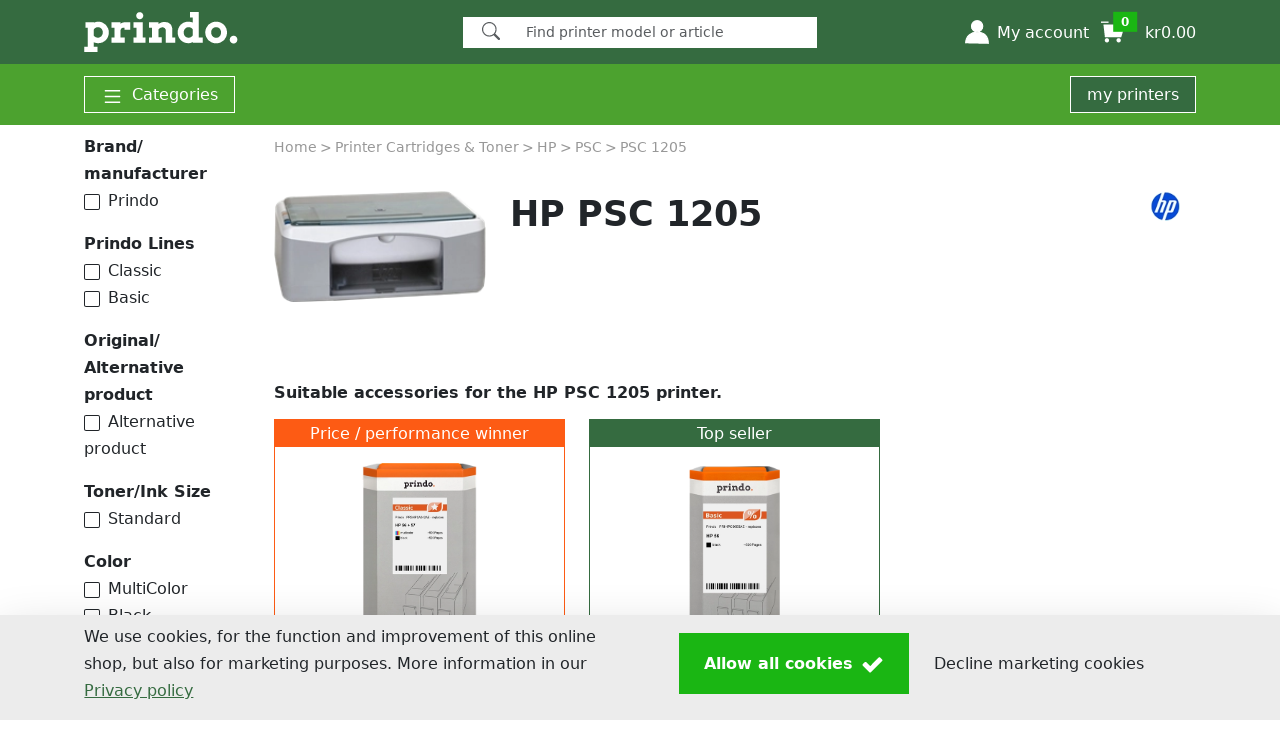

--- FILE ---
content_type: text/html; charset=utf-8
request_url: https://www.prindo.no/printer-cartridges-toner/hp/hp-psc/hp-psc-1205/
body_size: 124461
content:
<!DOCTYPE HTML><html xmlns="http://www.w3.org/1999/xhtml" lang="en" xml:lang="en"><head><meta charset="utf-8" /><link rel="dns-prefetch" href="https://cdn.media-concept.com" /><link rel="dns-prefetch" href="https://securepubads.g.doubleclick.net" /><link rel="dns-prefetch" href="https://www.googletagmanager.com" /><link rel="dns-prefetch" href="https://www.google.com" /><link rel="dns-prefetch" href="https://www.google-analytics.com" /><link rel="dns-prefetch" href="https://static.hotjar.com" /><link rel="dns-prefetch" href="https://script.hotjar.com" /><link rel="dns-prefetch" href="https://vars.hotjar.com" /><link rel="dns-prefetch" href="https://vc.hotjar.io" /><link rel="dns-prefetch" href="https://trk-api.crossengage.io" /><link rel="dns-prefetch" href="https://app.crossengage.io" /><link rel="preconnect" href="https://www.google-analytics.com" crossorigin="use-credentials" /><link rel="preconnect" href="https://vars.hotjar.com" crossorigin="use-credentials" /><link rel="preconnect" href="https://trk-api.crossengage.io" crossorigin="use-credentials" /><link rel="preconnect" href="https://app.crossengage.io" crossorigin="use-credentials" /><link id="favicon" rel="SHORTCUT ICON" href="../../../../Images/prindo/favicon.png" /><script>var shopData = {"shopName":"prindo.no","language":"en-NO","country":"NO","currency":"NOK","trustedShopID":null,"cbTopChop":false,"HasOfficeSupplies":false,"CheckoutStreetNrSeperate":true,"InkService":false,"AlternativeSorting":null,"useArticleDiscountRates":true,"useArticleAlternatives":true,"useGeet":true,"VWO":false,"ChatScript":"","UrlBasePath":"/","SearchPath":"/search/","translations":{"minOrderValArticleText":"","TXT_AccountDeliveryNew":"set up new ","TXT_AccountHolder":"Account holder","TXT_AccountInvoiceAddress":"Billing address ","TXT_AccountMsgAddressSure":"Address {0} really cancel? ","TXT_AccountPrinterLabel":"my designation","TXT_AccountRegisterEmailConfirmationInstruction":"We have sent you an email to validate your account - Just click the link and you\u0027re done! \u003cbr /\u003ePlease contact our \u003ca href=\"\"\u003eCustomer Service\u003c/a\u003e if no mail is received within 24 hours.","TXT_AccountUseDefaultAddress":"use as standard delivery address  ","TXT_AddressAddon":"Addition to address","TXT_All":"All","TXT_AllProductsForYourPrinter":"All products for your printer","TXT_Amount":"quantity","TXT_ApplySelection":"Apply selection","TXT_Back":"return","TXT_Brand_Manufacturer":"Brand/ manufacturer","TXT_CancelPaymentProcess":"Cancel payment process","TXT_CartAdd":"The item has been placed in your shopping cart.","TXT_Check":"Verify","TXT_CheckEmailInbox":"Check your e-mail inbox","txt_CheckoutAddress":"Address","txt_CheckoutCarierMode":"Normal","TXT_CheckoutReLogin":"Security question","TXT_CheckoutReLoginInfo":"To complete your order please log in explicitly again:","TXT_choose_device_filter_series":"Filter by series","TXT_choose_device_no_match":"No match found.","TXT_choose_device_search_printer":"Search printer","TXT_ChoosePaymentMethod":"Payment and shipping","TXT_ChooseVAT":"Select","TXT_Cockpit_DeviceAdded":"Printer was saved in \u003cspan\u003emy printers\u003c/span\u003e.","TXT_Cockpit_ShopArticles":"show compatible products","TXT_CockpitBenefit0":"Always the right inks","TXT_CockpitBenefit1":"Complete range of accessories for printers","TXT_CockpitBenefit2":"Matching offers and savings promotions","TXT_CockpitBenefitHL":"Advantages of Save my printers","TXT_CockpitEdit0":" Give your printers their own names, e.g. \"Office printer\".","TXT_CockpitEdit0Hl":"Renaming","TXT_CockpitEdit1":" Sort the printers according to your personal priorities.","TXT_CockpitEdit1Hl":"Sequence","TXT_CockpitEdit2":"If you do not need a printer, delete it from the cockpit.","TXT_CockpitEdit2Hl":"Delete","TXT_CockpitEdit3":"Log in to be able to use more advantageous functions in the Printer Cockpit.","TXT_CockpitEdit3Hl":"More functions in the customer account","TXT_CockpitEditHL":"Edit your printer cockpit","TXT_Company":"Company","TXT_CompleteRedMarkedFields":"Please complete the fields marked in red","TXT_ConfirmOrder":"Confirm order","TXT_ConfirmReadThermsNew":"With your order you agree on all \u003ca href=\"/Service/Data-Protection-Declaration/\" target=\"_blank\"\u003ePrivacy policy\u003c/a\u003eand \u003ca href=\"/Service/Terms-and-Conditions/\" target=\"_blank\"\u003eTerms And Conditions\u003c/a\u003e of Media-Concept Bürobedarf GmbH.","TXT_ContentsOn":"Contents on prindo.no","TXT_ContinueAsGuest":"I would like to continue as a guest","TXT_CouponAdditionalText":"We do not issue vouchers to voucher portals.\u003cbr/\u003eUnfortunately, these are fakes! If you want to benefit from our promotions, activate email notifications in your customer account.","txt_CustomerIDShop":"customer number","TXT_CustomerLogin":"Customer login","TXT_DeliverChangeNotify":"Important: There have been changes in the expected delivery times.","txt_deliverto":"Delivery to ","txt_DeliveryAddress":"delivery address","TXT_DirectDebit":"amount debited","TXT_DirectDebitMsg_NotPossible":"missing localization","TXT_edit":"edit","TXT_Email":"E-mail","TXT_EnterVat":"Enter you VAT number :","txt_FeedbackQuestion":"Your experiences help us to improve our products and your shopping experience with us. Whether it\u0027s the quality of the product or your order process - let us know what you liked or what we can do better!","TXT_FillAtLeastCompanyOrName":"Please fill in either company or first and last name.","TXT_Filter":"Filter","TXT_finalize_order_with_password":"Please enter your password to complete the order.","txt_finishOrder":"Buy now","TXT_FirstName":"First name ","TXT_ForgotPassword":"Forgot Your Password?","TXT_FormAccountRegister":"Create account","TXT_Housenumber":"House number","TXT_IamAlreadyShopCustomer":"I am already prindo.no customer","txt_IAmANewCustomer":"I am a new customer","txt_iban":"IBAN","TXT_Incl_Cart":"incl.","TXT_Indication":"Article","TXT_InkService_DeleteLocation_Confirm":"missing localization","TXT_InkService_DeletePrinter_Confirm":"missing localization","TXT_InkService_LevelLow":"missing localization","TXT_Invoice":"Invoice","TXT_InvoiceMsg_NotPossible":"missing localization","TXT_InvoiceWithVAT":"Invoice with VAT","TXT_LastName":"Surname","TXT_Loading":"loading...","TXT_Location":"City","TXT_Login":"Login","TXT_LoginInfo":"Log in with your personal customer account from prindo.no.","TXT_LoginTooltip":"Login with your email address and password. ","TXT_MinimumOrderValueReached":"Minimum order value reached","txt_Mr":"Mr","txt_Mrs":"Ms","TXT_Mx":"no salutation","TXT_MyAccount":"My account","TXT_NeededForOrderByMail":"Needed for the order by mail","TXT_NetAmount":"Subtotal","TXT_NewsletterManageSubscription_Checkbox":"I would like to receive vouchers and information by e-mail.","TXT_NoPrinterSavedYet":"No printer saved yet","TXT_OfflineModeEnabled":"Regrettably we´re having technical problems, you can still pass your order,however some of the functions might not be available. ","TXT_OfflineModeVoucher":"Vouchers can not currently be taken into consideration.","TXT_OnStock":"in stock","TXT_Order":"order","TXT_OrderCompanyVAT":"Create company invoice (VAT number required!)","TXT_OrderOverviewsInfo":"You can find an overview of your orders in your customer account.","TXT_OrderSure":"I have proved all my data and input","TXT_Packstation":"Packstation","txt_Packstation":"Packstation","TXT_parsley_defaultMessage":"This value seems to be invalid.","TXT_parsley_equalto":"This value should be the same.","TXT_parsley_length":"This value length is invalid. It should be between %s and %s characters long.","TXT_parsley_max":"This value should be lower than or equal to %s.","TXT_parsley_maxlength":"This value is too long. It should have %s characters or less.","TXT_parsley_min":"This value should be greater than or equal to %s.","TXT_parsley_minlength":"This value is too short. It should have %s characters or more.","TXT_parsley_notblank":"This value should not be blank.","TXT_parsley_pattern":"This value seems to be invalid.","TXT_parsley_range":"This value should be between %s and %s.","TXT_parsley_required":"This value is required.","TXT_parsley_type_alphanum":"This value should be alphanumeric.","TXT_parsley_type_digits":"This value should be digits.","TXT_parsley_type_email":"This value should be a valid email.","TXT_parsley_type_integer":"This value should be a valid email.","TXT_parsley_type_number":"This value should be a valid number.","TXT_parsley_type_url":"This value should be a valid url.","TXT_Password":"Password","TXT_PasswordHint":"Note: To create a secure password, please use capital letters, numbers and special characters","TXT_PasswordResetButton":"Change","TXT_PasswordResetEnterNewPassword":"New password:","TXT_PasswordResetRepeatNewPassword":"Confirm password: ","TXT_PasswordResetSuccess":"You have successfully reset your password.","TXT_PasswordResetSuccessInfo":"You can now use your new password. To do this, log in to your customer account.","TXT_PasswordResetTitle":"to back up code word","TXT_PleaseRegisterHL":"Don\u0027t have an account with prindo.no yet? Register today and enjoy the benefits","TXT_PostalCode":"Postcode","TXT_PostNummer":"P.O. Number","TXT_Price":"price","TXT_PriceTotal":"TOTAL","TXT_PrivacyPolicy":"Privacy Policy","TXT_PrivacyPolicyConditions":"Any personal data submitted will be retained by Media-Concept Bürobedarf GmbH for as long as you use the services and systems provided on the website.  Personal data will not be disclosed to third parties. You may object to the use of your personal data any time in written form.","TXT_PromotionOverlayCompatibleWith":"compatible with {0}","TXT_PromotionOverlayGuarantee":"5-year guarantee on Prindo products","TXT_PromotionOverlayHL":"Switch to Prindo and save.","TXT_PromotionOverlayNoGuaranteeLoss":"No loss of warranty for your printer","TXT_PurchaseTax":"VAT number","TXT_RegBenefit0":"\u003cstrong\u003eComfort-Login:\u003c/strong\u003e Device-independent order overview","TXT_RegBenefit1":"\u003cstrong\u003eFaster ordering\u003c/strong\u003e through address storage","TXT_RegBenefit2":"\u003cstrong\u003eAddress book:\u003c/strong\u003e Manage multiple addresses","TXT_Register":"Create customer account","TXT_RegisterAgree":"I agree to the  \u003ca href=\"/Service/Terms-and-Conditions/\"\u003eTerms and Conditions\u003c/a\u003e and the \u003ca href=\"/Service/Data-Protection-Declaration/\"\u003ePrivacy Policy\u003c/a\u003e.","TXT_RegisterInfo":"Your account information","TXT_RegisterTodayBenefits":"Register today and enjoy benefits","TXT_ResetPasswordInfo":"Enter your e-mail address in the following field. If we have your e-mail address on file, you will receive an e-mail from prindo.no. This will contain a link to reset your password.","TXT_Route_Account":"account","TXT_Route_InkToner":"printer-cartridges-toner","TXT_Route_Login":"login","TXT_Route_ToPrinterAdvisory":"missing localization","TXT_S24AccountRequestThanks":"Thank you for your registration, please confirm your registration. The confirmation link was sent via email.","txt_S24Cancel":"Break off","txt_S24CustomerName":"Customer Name","txt_S24DirectDelivery":"Direct delivery to your customers","txt_S24DirectDeliveryShort":"Direct shipment","txt_S24OrderNr":"order number","txt_S24OrderNrText":"(internally only for dealer)","txt_S24Save":"save","txt_S24Sender":"Shipper","txt_S24To":"Receiver","TXT_SalesTaxShort":"VAT","TXT_save":"save","TXT_Search_Article":"products in our shop","TXT_Search_Info":"Simply click and we will show you matching articles.","TXT_Search_MoreResults":"More search results","TXT_Search_Question":"Choose your device!","TXT_SearchNoResults":"Sorry, there are no results that match your search.","TXT_SearchShowAllResults":"Show all search results!","txt_SearchSingular":"Search","TXT_SelectPaymentMethod":"Select payment method","TXT_SelectShippingMethod":"Select shipping method","TXT_SelectYourPrinter":"Select your printer:","TXT_SelectYourPrinterButton":"Choose your printer","txt_Send":"Send","TXT_SendNewPassword":"request a new password","TXT_ShippingCosts":"Shipping costs","TXT_ShowPrinter":"Show printer","TXT_Sorting":"Sorting","TXT_SpecifiyDeliveryMethod":"Please specify a shipping method.","TXT_SpecifiyPaymentMethod":"Please specify a payment method.","TXT_SpecifyBillingAddress":"Specify billing address","TXT_Street":"Street* + house number","TXT_StreetNr":"missing localization","TXT_StreetOnly":"Street","TXT_Subtotal":"Subtotal","TXT_SuppliesLoginTitle":"Login for existing customers","TXT_SuppliesRegister":"Apply for a new customer access","TXT_TaxFree":"Tax Free","TXT_Telephone":"Phone Number","txt_thanks":"Everything went well!","TXT_Title":"Salutation","TXT_ToPrinterAdvisory":"To the printer advisory","TXT_ToTheCheckout":"To the checkout","TXT_trustedshops_deficient":"deficient","TXT_trustedshops_feedback":"customer reviews","TXT_trustedshops_good":"good","TXT_trustedshops_satisfactory":"satisfactory","TXT_trustedshops_sufficient":"sufficient","TXT_trustedshops_verygood":"Very good","TXT_UnhandledError":"Unfortunately an error has occured, the shop operator has been informed. We apologize for the inconvenience.","txt_UnhandledError":"Unfortunately an error has occured, the shop operator has been informed. We apologize for the inconvenience.","TXT_UserOrPasswordWrong":"Email or password are not valid.","txt_VATInvalid":"You can can not place orders without tax due to the following reasons:\r\n- the tax number has not been for released for intra-Community trade this can be checked here \u003ca href=\"http://ec.europa.eu/taxation_customs/vies/vatRequest.html\" \u003ehere\u003c/a\u003e. The release can be requested with the tax office. Otherwise you will receive an invoice with German VAT or you can place an order as a private non commercial person.\r\n- the address does not align with the address registered with the tax office. In this case you will receive an invoice with German VAT.\r\n","TXT_VATNr":"VAT No.","txt_Voucher":"Voucher","txt_YourFeedbackIsImportant":"Your opinion is important to us !"},"apSellerID":"A3MLWVSBGGBF0V","apClientID":null,"apSandbox":false,"B2B":false,"paypalexpressCart":false,"paypalexpressImg":"https://cdn.prindo.no/gfx/payment/paypal-express-en.svg","GooglePrediction":false,"GooglePredictionVisitorID":false,"promotionAlternativeCart":false,"promotionAlternativeCheckout":false,"doofinderEnabled":false}</script>
<script>var googletag = googletag || {};googletag.cmd = googletag.cmd || [];(function() {var gads = document.createElement('script');gads.defer = true;gads.src = 'https://securepubads.g.doubleclick.net/tag/js/gpt.js';var node = document.getElementsByTagName('script')[0];node.parentNode.insertBefore(gads, node);})();</script><script>googletag = window.googletag || {cmd:[]};googletag.cmd.push(function() { googletag.defineSlot('/149662974/NativeBlock_mitte_oben', ['fluid'], 'div-gpt-ad-1498047762875-2').addService(googletag.pubads()).setTargeting("shop", "prindo.no").setTargeting("language", "en").setTargeting("page", "ArticleList").setTargeting("manufactur", "HP").setTargeting("device", "3311").setTargeting("subscription", "unknown").setTargeting("category", "PrinterSupply").setTargeting("subcategory", "Ink");googletag.pubads().enableSingleRequest();googletag.pubads().collapseEmptyDivs();googletag.enableServices();});googletag = window.googletag || {cmd:[]};googletag.cmd.push(function() { googletag.defineSlot('/149662974/NativeBlock_mitte', ['fluid'], 'div-gpt-ad-1498047762875-0').addService(googletag.pubads()).setTargeting("shop", "prindo.no").setTargeting("language", "en").setTargeting("page", "ArticleList").setTargeting("manufactur", "HP").setTargeting("device", "3311").setTargeting("subscription", "unknown").setTargeting("category", "PrinterSupply").setTargeting("subcategory", "Ink");googletag.pubads().enableSingleRequest();googletag.pubads().collapseEmptyDivs();googletag.enableServices();});googletag = window.googletag || {cmd:[]};googletag.cmd.push(function() { googletag.defineSlot('/149662974/NativeBlock_mitte', ['fluid'], 'div-gpt-ad-1498047762875-1').addService(googletag.pubads()).setTargeting("shop", "prindo.no").setTargeting("language", "en").setTargeting("page", "ArticleList").setTargeting("manufactur", "HP").setTargeting("device", "3311").setTargeting("subscription", "unknown").setTargeting("category", "PrinterSupply").setTargeting("subcategory", "Ink");googletag.pubads().enableSingleRequest();googletag.pubads().collapseEmptyDivs();googletag.enableServices();});googletag = window.googletag || {cmd:[]};googletag.cmd.push(function() { googletag.defineSlot('/149662974/NativeBlock_rechts', ['fluid'], 'div-gpt-ad-1498047762875-3').addService(googletag.pubads()).setTargeting("shop", "prindo.no").setTargeting("language", "en").setTargeting("page", "ArticleList").setTargeting("manufactur", "HP").setTargeting("device", "3311").setTargeting("subscription", "unknown").setTargeting("category", "PrinterSupply").setTargeting("subcategory", "Ink");googletag.pubads().enableSingleRequest();googletag.pubads().collapseEmptyDivs();googletag.enableServices();});</script><style>@charset "UTF-8";/*!
 * Bootstrap  v5.3.7 (https://getbootstrap.com/)
 * Copyright 2011-2025 The Bootstrap Authors
 * Licensed under MIT (https://github.com/twbs/bootstrap/blob/main/LICENSE)
 */:root,[data-bs-theme=light]{--bs-black: #000;--bs-white: #fff;--bs-gray: #989898;--bs-gray-dark: #707070;--bs-gray-100: #f8f8f8;--bs-gray-200: #ececec;--bs-gray-300: #dee2e6;--bs-gray-400: #c4c4c4;--bs-gray-500: #adb5bd;--bs-gray-600: #989898;--bs-gray-700: #495057;--bs-gray-800: #707070;--bs-gray-900: #212529;--bs-primary: #0d6efd;--bs-secondary: #989898;--bs-success: #198754;--bs-info: #0dcaf0;--bs-warning: #ffc107;--bs-danger: #dc3545;--bs-light: #ececec;--bs-dark: #212529;--bs-primary-rgb: 13, 110, 253;--bs-secondary-rgb: 152, 152, 152;--bs-success-rgb: 25, 135, 84;--bs-info-rgb: 13, 202, 240;--bs-warning-rgb: 255, 193, 7;--bs-danger-rgb: 220, 53, 69;--bs-light-rgb: 236, 236, 236;--bs-dark-rgb: 33, 37, 41;--bs-primary-text-emphasis: #052c65;--bs-secondary-text-emphasis: #3d3d3d;--bs-success-text-emphasis: #0a3622;--bs-info-text-emphasis: #055160;--bs-warning-text-emphasis: #664d03;--bs-danger-text-emphasis: #58151c;--bs-light-text-emphasis: #495057;--bs-dark-text-emphasis: #495057;--bs-primary-bg-subtle: #cfe2ff;--bs-secondary-bg-subtle: #eaeaea;--bs-success-bg-subtle: #d1e7dd;--bs-info-bg-subtle: #cff4fc;--bs-warning-bg-subtle: #fff3cd;--bs-danger-bg-subtle: #f8d7da;--bs-light-bg-subtle: #fcfcfc;--bs-dark-bg-subtle: #c4c4c4;--bs-primary-border-subtle: #9ec5fe;--bs-secondary-border-subtle: #d6d6d6;--bs-success-border-subtle: #a3cfbb;--bs-info-border-subtle: #9eeaf9;--bs-warning-border-subtle: #ffe69c;--bs-danger-border-subtle: #f1aeb5;--bs-light-border-subtle: #ececec;--bs-dark-border-subtle: #adb5bd;--bs-white-rgb: 255, 255, 255;--bs-black-rgb: 0, 0, 0;--bs-font-sans-serif: system-ui, -apple-system, "Segoe UI", Roboto, "Helvetica Neue", "Noto Sans", "Liberation Sans", Arial, sans-serif, "Apple Color Emoji", "Segoe UI Emoji", "Segoe UI Symbol", "Noto Color Emoji";--bs-font-monospace: SFMono-Regular, Menlo, Monaco, Consolas, "Liberation Mono", "Courier New", monospace;--bs-gradient: linear-gradient(180deg, rgba(255, 255, 255, .15), rgba(255, 255, 255, 0));--bs-body-font-family: var(--bs-font-sans-serif);--bs-body-font-size: 1rem;--bs-body-font-weight: 400;--bs-body-line-height: 1.7;--bs-body-color: #212529;--bs-body-color-rgb: 33, 37, 41;--bs-body-bg: #fff;--bs-body-bg-rgb: 255, 255, 255;--bs-emphasis-color: #000;--bs-emphasis-color-rgb: 0, 0, 0;--bs-secondary-color: rgba(33, 37, 41, .75);--bs-secondary-color-rgb: 33, 37, 41;--bs-secondary-bg: #ececec;--bs-secondary-bg-rgb: 236, 236, 236;--bs-tertiary-color: rgba(33, 37, 41, .5);--bs-tertiary-color-rgb: 33, 37, 41;--bs-tertiary-bg: #f8f8f8;--bs-tertiary-bg-rgb: 248, 248, 248;--bs-heading-color: inherit;--bs-link-color: #0d6efd;--bs-link-color-rgb: 13, 110, 253;--bs-link-decoration: underline;--bs-link-hover-color: #0a58ca;--bs-link-hover-color-rgb: 10, 88, 202;--bs-code-color: #d63384;--bs-highlight-color: #212529;--bs-highlight-bg: #fff3cd;--bs-border-width: 1px;--bs-border-style: solid;--bs-border-color: #c4c4c4;--bs-border-color-translucent: rgba(0, 0, 0, .175);--bs-border-radius: .375rem;--bs-border-radius-sm: .25rem;--bs-border-radius-lg: .5rem;--bs-border-radius-xl: 1rem;--bs-border-radius-xxl: 2rem;--bs-border-radius-2xl: var(--bs-border-radius-xxl);--bs-border-radius-pill: 50rem;--bs-box-shadow: 0 .5rem 1rem rgba(0, 0, 0, .15);--bs-box-shadow-sm: 0 .125rem .25rem rgba(0, 0, 0, .075);--bs-box-shadow-lg: 0 1rem 3rem rgba(0, 0, 0, .175);--bs-box-shadow-inset: inset 0 1px 2px rgba(0, 0, 0, .075);--bs-focus-ring-width: .25rem;--bs-focus-ring-opacity: .25;--bs-focus-ring-color: rgba(13, 110, 253, .25);--bs-form-valid-color: #198754;--bs-form-valid-border-color: #198754;--bs-form-invalid-color: #dc3545;--bs-form-invalid-border-color: #dc3545}*,*:before,*:after{box-sizing:border-box}@media (prefers-reduced-motion: no-preference){:root{scroll-behavior:smooth}}body{margin:0;font-family:var(--bs-body-font-family);font-size:var(--bs-body-font-size);font-weight:var(--bs-body-font-weight);line-height:var(--bs-body-line-height);color:var(--bs-body-color);text-align:var(--bs-body-text-align);background-color:var(--bs-body-bg);-webkit-text-size-adjust:100%;-webkit-tap-highlight-color:rgba(0,0,0,0)}hr{margin:1rem 0;color:inherit;border:0;border-top:var(--bs-border-width) solid;opacity:.25}h6,.h6,h5,.h5,h4,.h4,h3,.h3,h2,.h2,h1,.h1{margin-top:0;margin-bottom:.5rem;font-weight:700;line-height:1.3;color:var(--bs-heading-color)}h1,.h1{font-size:calc(1.345rem + 1.14vw)}@media (min-width: 1200px){h1,.h1{font-size:2.2rem}}h2,.h2{font-size:1.2rem}h3,.h3,h4,.h4,h5,.h5,h6,.h6{font-size:1rem}p{margin-top:0;margin-bottom:1rem}abbr[title]{text-decoration:underline dotted;cursor:help;text-decoration-skip-ink:none}address{margin-bottom:1rem;font-style:normal;line-height:inherit}ol,ul{padding-left:2rem}ol,ul,dl{margin-top:0;margin-bottom:1rem}ol ol,ul ul,ol ul,ul ol{margin-bottom:0}dt{font-weight:700}dd{margin-bottom:.5rem;margin-left:0}blockquote{margin:0 0 1rem}b,strong{font-weight:bolder}small,.small{font-size:.8rem}mark,.mark{padding:.1875em;color:var(--bs-highlight-color);background-color:var(--bs-highlight-bg)}sub,sup{position:relative;font-size:.75em;line-height:0;vertical-align:baseline}sub{bottom:-.25em}sup{top:-.5em}a{color:rgba(var(--bs-link-color-rgb),var(--bs-link-opacity, 1));text-decoration:underline}a:hover{--bs-link-color-rgb: var(--bs-link-hover-color-rgb)}a:not([href]):not([class]),a:not([href]):not([class]):hover{color:inherit;text-decoration:none}pre,code,kbd,samp{font-family:var(--bs-font-monospace);font-size:1em}pre{display:block;margin-top:0;margin-bottom:1rem;overflow:auto;font-size:.8rem}pre code{font-size:inherit;color:inherit;word-break:normal}code{font-size:.8rem;color:var(--bs-code-color);word-wrap:break-word}a>code{color:inherit}kbd{padding:.1875rem .375rem;font-size:.8rem;color:var(--bs-body-bg);background-color:var(--bs-body-color)}kbd kbd{padding:0;font-size:1em}figure{margin:0 0 1rem}img,svg{vertical-align:middle}table{caption-side:bottom;border-collapse:collapse}caption{padding-top:.5rem;padding-bottom:.5rem;color:var(--bs-secondary-color);text-align:left}th{text-align:inherit;text-align:-webkit-match-parent}thead,tbody,tfoot,tr,td,th{border-color:inherit;border-style:solid;border-width:0}label{display:inline-block}button{border-radius:0}button:focus:not(:focus-visible){outline:0}input,button,select,optgroup,textarea{margin:0;font-family:inherit;font-size:inherit;line-height:inherit}button,select{text-transform:none}[role=button]{cursor:pointer}select{word-wrap:normal}select:disabled{opacity:1}[list]:not([type=date]):not([type=datetime-local]):not([type=month]):not([type=week]):not([type=time])::-webkit-calendar-picker-indicator{display:none!important}button,[type=button],[type=reset],[type=submit]{-webkit-appearance:button}button:not(:disabled),[type=button]:not(:disabled),[type=reset]:not(:disabled),[type=submit]:not(:disabled){cursor:pointer}::-moz-focus-inner{padding:0;border-style:none}textarea{resize:vertical}fieldset{min-width:0;padding:0;margin:0;border:0}legend{float:left;width:100%;padding:0;margin-bottom:.5rem;line-height:inherit;font-size:calc(1.275rem + .3vw)}@media (min-width: 1200px){legend{font-size:1.5rem}}legend+*{clear:left}::-webkit-datetime-edit-fields-wrapper,::-webkit-datetime-edit-text,::-webkit-datetime-edit-minute,::-webkit-datetime-edit-hour-field,::-webkit-datetime-edit-day-field,::-webkit-datetime-edit-month-field,::-webkit-datetime-edit-year-field{padding:0}::-webkit-inner-spin-button{height:auto}[type=search]{-webkit-appearance:textfield;outline-offset:-2px}::-webkit-search-decoration{-webkit-appearance:none}::-webkit-color-swatch-wrapper{padding:0}::file-selector-button{font:inherit;-webkit-appearance:button}output{display:inline-block}iframe{border:0}summary{display:list-item;cursor:pointer}progress{vertical-align:baseline}[hidden]{display:none!important}.lead{font-size:1.25rem;font-weight:300}.display-1{font-weight:300;line-height:1.3;font-size:calc(1.625rem + 4.5vw)}@media (min-width: 1200px){.display-1{font-size:5rem}}.display-2{font-weight:300;line-height:1.3;font-size:calc(1.575rem + 3.9vw)}@media (min-width: 1200px){.display-2{font-size:4.5rem}}.display-3{font-weight:300;line-height:1.3;font-size:calc(1.525rem + 3.3vw)}@media (min-width: 1200px){.display-3{font-size:4rem}}.display-4{font-weight:300;line-height:1.3;font-size:calc(1.475rem + 2.7vw)}@media (min-width: 1200px){.display-4{font-size:3.5rem}}.display-5{font-weight:300;line-height:1.3;font-size:calc(1.425rem + 2.1vw)}@media (min-width: 1200px){.display-5{font-size:3rem}}.display-6{font-weight:300;line-height:1.3;font-size:calc(1.375rem + 1.5vw)}@media (min-width: 1200px){.display-6{font-size:2.5rem}}.list-unstyled,.list-inline{padding-left:0;list-style:none}.list-inline-item{display:inline-block}.list-inline-item:not(:last-child){margin-right:.5rem}.initialism{font-size:.8rem;text-transform:uppercase}.blockquote{margin-bottom:1rem;font-size:1.25rem}.blockquote>:last-child{margin-bottom:0}.blockquote-footer{margin-top:-1rem;margin-bottom:1rem;font-size:.8rem;color:#989898}.blockquote-footer:before{content:"— "}.img-fluid{max-width:100%;height:auto}.img-thumbnail{padding:.25rem;background-color:var(--bs-body-bg);border:var(--bs-border-width) solid var(--bs-border-color);max-width:100%;height:auto}.figure{display:inline-block}.figure-img{margin-bottom:.5rem;line-height:1}.figure-caption{font-size:.8rem;color:var(--bs-secondary-color)}.container,.container-fluid,.container-xxl,.container-xl,.container-lg,.container-md,.container-sm{--bs-gutter-x: 1.8rem;--bs-gutter-y: 0;width:100%;padding-right:calc(var(--bs-gutter-x) * .5);padding-left:calc(var(--bs-gutter-x) * .5);margin-right:auto;margin-left:auto}@media (min-width: 576px){.container-sm,.container{max-width:540px}}@media (min-width: 768px){.container-md,.container-sm,.container{max-width:720px}}@media (min-width: 992px){.container-lg,.container-md,.container-sm,.container{max-width:960px}}@media (min-width: 1200px){.container-xl,.container-lg,.container-md,.container-sm,.container{max-width:1140px}}@media (min-width: 1400px){.container-xxl,.container-xl,.container-lg,.container-md,.container-sm,.container{max-width:1320px}}:root{--bs-breakpoint-xs: 0;--bs-breakpoint-sm: 576px;--bs-breakpoint-md: 768px;--bs-breakpoint-lg: 992px;--bs-breakpoint-xl: 1200px;--bs-breakpoint-xxl: 1400px}.row{--bs-gutter-x: 1.5rem;--bs-gutter-y: 0;display:flex;flex-wrap:wrap;margin-top:calc(-1 * var(--bs-gutter-y));margin-right:calc(-.5 * var(--bs-gutter-x));margin-left:calc(-.5 * var(--bs-gutter-x))}.row>*{flex-shrink:0;width:100%;max-width:100%;padding-right:calc(var(--bs-gutter-x) * .5);padding-left:calc(var(--bs-gutter-x) * .5);margin-top:var(--bs-gutter-y)}.grid{display:grid;grid-template-rows:repeat(var(--bs-rows, 1),1fr);grid-template-columns:repeat(var(--bs-columns, 12),1fr);gap:var(--bs-gap, 1.5rem)}.grid .g-col-1{grid-column:auto/span 1}.grid .g-col-2{grid-column:auto/span 2}.grid .g-col-3{grid-column:auto/span 3}.grid .g-col-4{grid-column:auto/span 4}.grid .g-col-5{grid-column:auto/span 5}.grid .g-col-6{grid-column:auto/span 6}.grid .g-col-7{grid-column:auto/span 7}.grid .g-col-8{grid-column:auto/span 8}.grid .g-col-9{grid-column:auto/span 9}.grid .g-col-10{grid-column:auto/span 10}.grid .g-col-11{grid-column:auto/span 11}.grid .g-col-12{grid-column:auto/span 12}.grid .g-start-1{grid-column-start:1}.grid .g-start-2{grid-column-start:2}.grid .g-start-3{grid-column-start:3}.grid .g-start-4{grid-column-start:4}.grid .g-start-5{grid-column-start:5}.grid .g-start-6{grid-column-start:6}.grid .g-start-7{grid-column-start:7}.grid .g-start-8{grid-column-start:8}.grid .g-start-9{grid-column-start:9}.grid .g-start-10{grid-column-start:10}.grid .g-start-11{grid-column-start:11}@media (min-width: 576px){.grid .g-col-sm-1{grid-column:auto/span 1}.grid .g-col-sm-2{grid-column:auto/span 2}.grid .g-col-sm-3{grid-column:auto/span 3}.grid .g-col-sm-4{grid-column:auto/span 4}.grid .g-col-sm-5{grid-column:auto/span 5}.grid .g-col-sm-6{grid-column:auto/span 6}.grid .g-col-sm-7{grid-column:auto/span 7}.grid .g-col-sm-8{grid-column:auto/span 8}.grid .g-col-sm-9{grid-column:auto/span 9}.grid .g-col-sm-10{grid-column:auto/span 10}.grid .g-col-sm-11{grid-column:auto/span 11}.grid .g-col-sm-12{grid-column:auto/span 12}.grid .g-start-sm-1{grid-column-start:1}.grid .g-start-sm-2{grid-column-start:2}.grid .g-start-sm-3{grid-column-start:3}.grid .g-start-sm-4{grid-column-start:4}.grid .g-start-sm-5{grid-column-start:5}.grid .g-start-sm-6{grid-column-start:6}.grid .g-start-sm-7{grid-column-start:7}.grid .g-start-sm-8{grid-column-start:8}.grid .g-start-sm-9{grid-column-start:9}.grid .g-start-sm-10{grid-column-start:10}.grid .g-start-sm-11{grid-column-start:11}}@media (min-width: 768px){.grid .g-col-md-1{grid-column:auto/span 1}.grid .g-col-md-2{grid-column:auto/span 2}.grid .g-col-md-3{grid-column:auto/span 3}.grid .g-col-md-4{grid-column:auto/span 4}.grid .g-col-md-5{grid-column:auto/span 5}.grid .g-col-md-6{grid-column:auto/span 6}.grid .g-col-md-7{grid-column:auto/span 7}.grid .g-col-md-8{grid-column:auto/span 8}.grid .g-col-md-9{grid-column:auto/span 9}.grid .g-col-md-10{grid-column:auto/span 10}.grid .g-col-md-11{grid-column:auto/span 11}.grid .g-col-md-12{grid-column:auto/span 12}.grid .g-start-md-1{grid-column-start:1}.grid .g-start-md-2{grid-column-start:2}.grid .g-start-md-3{grid-column-start:3}.grid .g-start-md-4{grid-column-start:4}.grid .g-start-md-5{grid-column-start:5}.grid .g-start-md-6{grid-column-start:6}.grid .g-start-md-7{grid-column-start:7}.grid .g-start-md-8{grid-column-start:8}.grid .g-start-md-9{grid-column-start:9}.grid .g-start-md-10{grid-column-start:10}.grid .g-start-md-11{grid-column-start:11}}@media (min-width: 992px){.grid .g-col-lg-1{grid-column:auto/span 1}.grid .g-col-lg-2{grid-column:auto/span 2}.grid .g-col-lg-3{grid-column:auto/span 3}.grid .g-col-lg-4{grid-column:auto/span 4}.grid .g-col-lg-5{grid-column:auto/span 5}.grid .g-col-lg-6{grid-column:auto/span 6}.grid .g-col-lg-7{grid-column:auto/span 7}.grid .g-col-lg-8{grid-column:auto/span 8}.grid .g-col-lg-9{grid-column:auto/span 9}.grid .g-col-lg-10{grid-column:auto/span 10}.grid .g-col-lg-11{grid-column:auto/span 11}.grid .g-col-lg-12{grid-column:auto/span 12}.grid .g-start-lg-1{grid-column-start:1}.grid .g-start-lg-2{grid-column-start:2}.grid .g-start-lg-3{grid-column-start:3}.grid .g-start-lg-4{grid-column-start:4}.grid .g-start-lg-5{grid-column-start:5}.grid .g-start-lg-6{grid-column-start:6}.grid .g-start-lg-7{grid-column-start:7}.grid .g-start-lg-8{grid-column-start:8}.grid .g-start-lg-9{grid-column-start:9}.grid .g-start-lg-10{grid-column-start:10}.grid .g-start-lg-11{grid-column-start:11}}@media (min-width: 1200px){.grid .g-col-xl-1{grid-column:auto/span 1}.grid .g-col-xl-2{grid-column:auto/span 2}.grid .g-col-xl-3{grid-column:auto/span 3}.grid .g-col-xl-4{grid-column:auto/span 4}.grid .g-col-xl-5{grid-column:auto/span 5}.grid .g-col-xl-6{grid-column:auto/span 6}.grid .g-col-xl-7{grid-column:auto/span 7}.grid .g-col-xl-8{grid-column:auto/span 8}.grid .g-col-xl-9{grid-column:auto/span 9}.grid .g-col-xl-10{grid-column:auto/span 10}.grid .g-col-xl-11{grid-column:auto/span 11}.grid .g-col-xl-12{grid-column:auto/span 12}.grid .g-start-xl-1{grid-column-start:1}.grid .g-start-xl-2{grid-column-start:2}.grid .g-start-xl-3{grid-column-start:3}.grid .g-start-xl-4{grid-column-start:4}.grid .g-start-xl-5{grid-column-start:5}.grid .g-start-xl-6{grid-column-start:6}.grid .g-start-xl-7{grid-column-start:7}.grid .g-start-xl-8{grid-column-start:8}.grid .g-start-xl-9{grid-column-start:9}.grid .g-start-xl-10{grid-column-start:10}.grid .g-start-xl-11{grid-column-start:11}}@media (min-width: 1400px){.grid .g-col-xxl-1{grid-column:auto/span 1}.grid .g-col-xxl-2{grid-column:auto/span 2}.grid .g-col-xxl-3{grid-column:auto/span 3}.grid .g-col-xxl-4{grid-column:auto/span 4}.grid .g-col-xxl-5{grid-column:auto/span 5}.grid .g-col-xxl-6{grid-column:auto/span 6}.grid .g-col-xxl-7{grid-column:auto/span 7}.grid .g-col-xxl-8{grid-column:auto/span 8}.grid .g-col-xxl-9{grid-column:auto/span 9}.grid .g-col-xxl-10{grid-column:auto/span 10}.grid .g-col-xxl-11{grid-column:auto/span 11}.grid .g-col-xxl-12{grid-column:auto/span 12}.grid .g-start-xxl-1{grid-column-start:1}.grid .g-start-xxl-2{grid-column-start:2}.grid .g-start-xxl-3{grid-column-start:3}.grid .g-start-xxl-4{grid-column-start:4}.grid .g-start-xxl-5{grid-column-start:5}.grid .g-start-xxl-6{grid-column-start:6}.grid .g-start-xxl-7{grid-column-start:7}.grid .g-start-xxl-8{grid-column-start:8}.grid .g-start-xxl-9{grid-column-start:9}.grid .g-start-xxl-10{grid-column-start:10}.grid .g-start-xxl-11{grid-column-start:11}}.col{flex:1 0 0}.row-cols-auto>*{flex:0 0 auto;width:auto}.row-cols-1>*{flex:0 0 auto;width:100%}.row-cols-2>*{flex:0 0 auto;width:50%}.row-cols-3>*{flex:0 0 auto;width:33.33333333%}.row-cols-4>*{flex:0 0 auto;width:25%}.row-cols-5>*{flex:0 0 auto;width:20%}.row-cols-6>*{flex:0 0 auto;width:16.66666667%}.col-auto{flex:0 0 auto;width:auto}.col-1{flex:0 0 auto;width:8.33333333%}.col-2{flex:0 0 auto;width:16.66666667%}.col-3{flex:0 0 auto;width:25%}.col-4{flex:0 0 auto;width:33.33333333%}.col-5{flex:0 0 auto;width:41.66666667%}.col-6{flex:0 0 auto;width:50%}.col-7{flex:0 0 auto;width:58.33333333%}.col-8{flex:0 0 auto;width:66.66666667%}.col-9{flex:0 0 auto;width:75%}.col-10{flex:0 0 auto;width:83.33333333%}.col-11{flex:0 0 auto;width:91.66666667%}.col-12{flex:0 0 auto;width:100%}.offset-1{margin-left:8.33333333%}.offset-2{margin-left:16.66666667%}.offset-3{margin-left:25%}.offset-4{margin-left:33.33333333%}.offset-5{margin-left:41.66666667%}.offset-6{margin-left:50%}.offset-7{margin-left:58.33333333%}.offset-8{margin-left:66.66666667%}.offset-9{margin-left:75%}.offset-10{margin-left:83.33333333%}.offset-11{margin-left:91.66666667%}.g-0,.gx-0{--bs-gutter-x: 0}.g-0,.gy-0{--bs-gutter-y: 0}.g-1,.gx-1{--bs-gutter-x: .25rem}.g-1,.gy-1{--bs-gutter-y: .25rem}.g-2,.gx-2{--bs-gutter-x: .5rem}.g-2,.gy-2{--bs-gutter-y: .5rem}.g-3,.gx-3{--bs-gutter-x: 1rem}.g-3,.gy-3{--bs-gutter-y: 1rem}.g-4,.gx-4{--bs-gutter-x: 1.5rem}.g-4,.gy-4{--bs-gutter-y: 1.5rem}.g-5,.gx-5{--bs-gutter-x: 3rem}.g-5,.gy-5{--bs-gutter-y: 3rem}.g-6,.gx-6{--bs-gutter-x: 6rem}.g-6,.gy-6{--bs-gutter-y: 6rem}.g-7,.gx-7{--bs-gutter-x: 12rem}.g-7,.gy-7{--bs-gutter-y: 12rem}@media (min-width: 576px){.col-sm{flex:1 0 0}.row-cols-sm-auto>*{flex:0 0 auto;width:auto}.row-cols-sm-1>*{flex:0 0 auto;width:100%}.row-cols-sm-2>*{flex:0 0 auto;width:50%}.row-cols-sm-3>*{flex:0 0 auto;width:33.33333333%}.row-cols-sm-4>*{flex:0 0 auto;width:25%}.row-cols-sm-5>*{flex:0 0 auto;width:20%}.row-cols-sm-6>*{flex:0 0 auto;width:16.66666667%}.col-sm-auto{flex:0 0 auto;width:auto}.col-sm-1{flex:0 0 auto;width:8.33333333%}.col-sm-2{flex:0 0 auto;width:16.66666667%}.col-sm-3{flex:0 0 auto;width:25%}.col-sm-4{flex:0 0 auto;width:33.33333333%}.col-sm-5{flex:0 0 auto;width:41.66666667%}.col-sm-6{flex:0 0 auto;width:50%}.col-sm-7{flex:0 0 auto;width:58.33333333%}.col-sm-8{flex:0 0 auto;width:66.66666667%}.col-sm-9{flex:0 0 auto;width:75%}.col-sm-10{flex:0 0 auto;width:83.33333333%}.col-sm-11{flex:0 0 auto;width:91.66666667%}.col-sm-12{flex:0 0 auto;width:100%}.offset-sm-0{margin-left:0}.offset-sm-1{margin-left:8.33333333%}.offset-sm-2{margin-left:16.66666667%}.offset-sm-3{margin-left:25%}.offset-sm-4{margin-left:33.33333333%}.offset-sm-5{margin-left:41.66666667%}.offset-sm-6{margin-left:50%}.offset-sm-7{margin-left:58.33333333%}.offset-sm-8{margin-left:66.66666667%}.offset-sm-9{margin-left:75%}.offset-sm-10{margin-left:83.33333333%}.offset-sm-11{margin-left:91.66666667%}.g-sm-0,.gx-sm-0{--bs-gutter-x: 0}.g-sm-0,.gy-sm-0{--bs-gutter-y: 0}.g-sm-1,.gx-sm-1{--bs-gutter-x: .25rem}.g-sm-1,.gy-sm-1{--bs-gutter-y: .25rem}.g-sm-2,.gx-sm-2{--bs-gutter-x: .5rem}.g-sm-2,.gy-sm-2{--bs-gutter-y: .5rem}.g-sm-3,.gx-sm-3{--bs-gutter-x: 1rem}.g-sm-3,.gy-sm-3{--bs-gutter-y: 1rem}.g-sm-4,.gx-sm-4{--bs-gutter-x: 1.5rem}.g-sm-4,.gy-sm-4{--bs-gutter-y: 1.5rem}.g-sm-5,.gx-sm-5{--bs-gutter-x: 3rem}.g-sm-5,.gy-sm-5{--bs-gutter-y: 3rem}.g-sm-6,.gx-sm-6{--bs-gutter-x: 6rem}.g-sm-6,.gy-sm-6{--bs-gutter-y: 6rem}.g-sm-7,.gx-sm-7{--bs-gutter-x: 12rem}.g-sm-7,.gy-sm-7{--bs-gutter-y: 12rem}}@media (min-width: 768px){.col-md{flex:1 0 0}.row-cols-md-auto>*{flex:0 0 auto;width:auto}.row-cols-md-1>*{flex:0 0 auto;width:100%}.row-cols-md-2>*{flex:0 0 auto;width:50%}.row-cols-md-3>*{flex:0 0 auto;width:33.33333333%}.row-cols-md-4>*{flex:0 0 auto;width:25%}.row-cols-md-5>*{flex:0 0 auto;width:20%}.row-cols-md-6>*{flex:0 0 auto;width:16.66666667%}.col-md-auto{flex:0 0 auto;width:auto}.col-md-1{flex:0 0 auto;width:8.33333333%}.col-md-2{flex:0 0 auto;width:16.66666667%}.col-md-3{flex:0 0 auto;width:25%}.col-md-4{flex:0 0 auto;width:33.33333333%}.col-md-5{flex:0 0 auto;width:41.66666667%}.col-md-6{flex:0 0 auto;width:50%}.col-md-7{flex:0 0 auto;width:58.33333333%}.col-md-8{flex:0 0 auto;width:66.66666667%}.col-md-9{flex:0 0 auto;width:75%}.col-md-10{flex:0 0 auto;width:83.33333333%}.col-md-11{flex:0 0 auto;width:91.66666667%}.col-md-12{flex:0 0 auto;width:100%}.offset-md-0{margin-left:0}.offset-md-1{margin-left:8.33333333%}.offset-md-2{margin-left:16.66666667%}.offset-md-3{margin-left:25%}.offset-md-4{margin-left:33.33333333%}.offset-md-5{margin-left:41.66666667%}.offset-md-6{margin-left:50%}.offset-md-7{margin-left:58.33333333%}.offset-md-8{margin-left:66.66666667%}.offset-md-9{margin-left:75%}.offset-md-10{margin-left:83.33333333%}.offset-md-11{margin-left:91.66666667%}.g-md-0,.gx-md-0{--bs-gutter-x: 0}.g-md-0,.gy-md-0{--bs-gutter-y: 0}.g-md-1,.gx-md-1{--bs-gutter-x: .25rem}.g-md-1,.gy-md-1{--bs-gutter-y: .25rem}.g-md-2,.gx-md-2{--bs-gutter-x: .5rem}.g-md-2,.gy-md-2{--bs-gutter-y: .5rem}.g-md-3,.gx-md-3{--bs-gutter-x: 1rem}.g-md-3,.gy-md-3{--bs-gutter-y: 1rem}.g-md-4,.gx-md-4{--bs-gutter-x: 1.5rem}.g-md-4,.gy-md-4{--bs-gutter-y: 1.5rem}.g-md-5,.gx-md-5{--bs-gutter-x: 3rem}.g-md-5,.gy-md-5{--bs-gutter-y: 3rem}.g-md-6,.gx-md-6{--bs-gutter-x: 6rem}.g-md-6,.gy-md-6{--bs-gutter-y: 6rem}.g-md-7,.gx-md-7{--bs-gutter-x: 12rem}.g-md-7,.gy-md-7{--bs-gutter-y: 12rem}}@media (min-width: 992px){.col-lg{flex:1 0 0}.row-cols-lg-auto>*{flex:0 0 auto;width:auto}.row-cols-lg-1>*{flex:0 0 auto;width:100%}.row-cols-lg-2>*{flex:0 0 auto;width:50%}.row-cols-lg-3>*{flex:0 0 auto;width:33.33333333%}.row-cols-lg-4>*{flex:0 0 auto;width:25%}.row-cols-lg-5>*{flex:0 0 auto;width:20%}.row-cols-lg-6>*{flex:0 0 auto;width:16.66666667%}.col-lg-auto{flex:0 0 auto;width:auto}.col-lg-1{flex:0 0 auto;width:8.33333333%}.col-lg-2{flex:0 0 auto;width:16.66666667%}.col-lg-3{flex:0 0 auto;width:25%}.col-lg-4{flex:0 0 auto;width:33.33333333%}.col-lg-5{flex:0 0 auto;width:41.66666667%}.col-lg-6{flex:0 0 auto;width:50%}.col-lg-7{flex:0 0 auto;width:58.33333333%}.col-lg-8{flex:0 0 auto;width:66.66666667%}.col-lg-9{flex:0 0 auto;width:75%}.col-lg-10{flex:0 0 auto;width:83.33333333%}.col-lg-11{flex:0 0 auto;width:91.66666667%}.col-lg-12{flex:0 0 auto;width:100%}.offset-lg-0{margin-left:0}.offset-lg-1{margin-left:8.33333333%}.offset-lg-2{margin-left:16.66666667%}.offset-lg-3{margin-left:25%}.offset-lg-4{margin-left:33.33333333%}.offset-lg-5{margin-left:41.66666667%}.offset-lg-6{margin-left:50%}.offset-lg-7{margin-left:58.33333333%}.offset-lg-8{margin-left:66.66666667%}.offset-lg-9{margin-left:75%}.offset-lg-10{margin-left:83.33333333%}.offset-lg-11{margin-left:91.66666667%}.g-lg-0,.gx-lg-0{--bs-gutter-x: 0}.g-lg-0,.gy-lg-0{--bs-gutter-y: 0}.g-lg-1,.gx-lg-1{--bs-gutter-x: .25rem}.g-lg-1,.gy-lg-1{--bs-gutter-y: .25rem}.g-lg-2,.gx-lg-2{--bs-gutter-x: .5rem}.g-lg-2,.gy-lg-2{--bs-gutter-y: .5rem}.g-lg-3,.gx-lg-3{--bs-gutter-x: 1rem}.g-lg-3,.gy-lg-3{--bs-gutter-y: 1rem}.g-lg-4,.gx-lg-4{--bs-gutter-x: 1.5rem}.g-lg-4,.gy-lg-4{--bs-gutter-y: 1.5rem}.g-lg-5,.gx-lg-5{--bs-gutter-x: 3rem}.g-lg-5,.gy-lg-5{--bs-gutter-y: 3rem}.g-lg-6,.gx-lg-6{--bs-gutter-x: 6rem}.g-lg-6,.gy-lg-6{--bs-gutter-y: 6rem}.g-lg-7,.gx-lg-7{--bs-gutter-x: 12rem}.g-lg-7,.gy-lg-7{--bs-gutter-y: 12rem}}@media (min-width: 1200px){.col-xl{flex:1 0 0}.row-cols-xl-auto>*{flex:0 0 auto;width:auto}.row-cols-xl-1>*{flex:0 0 auto;width:100%}.row-cols-xl-2>*{flex:0 0 auto;width:50%}.row-cols-xl-3>*{flex:0 0 auto;width:33.33333333%}.row-cols-xl-4>*{flex:0 0 auto;width:25%}.row-cols-xl-5>*{flex:0 0 auto;width:20%}.row-cols-xl-6>*{flex:0 0 auto;width:16.66666667%}.col-xl-auto{flex:0 0 auto;width:auto}.col-xl-1{flex:0 0 auto;width:8.33333333%}.col-xl-2{flex:0 0 auto;width:16.66666667%}.col-xl-3{flex:0 0 auto;width:25%}.col-xl-4{flex:0 0 auto;width:33.33333333%}.col-xl-5{flex:0 0 auto;width:41.66666667%}.col-xl-6{flex:0 0 auto;width:50%}.col-xl-7{flex:0 0 auto;width:58.33333333%}.col-xl-8{flex:0 0 auto;width:66.66666667%}.col-xl-9{flex:0 0 auto;width:75%}.col-xl-10{flex:0 0 auto;width:83.33333333%}.col-xl-11{flex:0 0 auto;width:91.66666667%}.col-xl-12{flex:0 0 auto;width:100%}.offset-xl-0{margin-left:0}.offset-xl-1{margin-left:8.33333333%}.offset-xl-2{margin-left:16.66666667%}.offset-xl-3{margin-left:25%}.offset-xl-4{margin-left:33.33333333%}.offset-xl-5{margin-left:41.66666667%}.offset-xl-6{margin-left:50%}.offset-xl-7{margin-left:58.33333333%}.offset-xl-8{margin-left:66.66666667%}.offset-xl-9{margin-left:75%}.offset-xl-10{margin-left:83.33333333%}.offset-xl-11{margin-left:91.66666667%}.g-xl-0,.gx-xl-0{--bs-gutter-x: 0}.g-xl-0,.gy-xl-0{--bs-gutter-y: 0}.g-xl-1,.gx-xl-1{--bs-gutter-x: .25rem}.g-xl-1,.gy-xl-1{--bs-gutter-y: .25rem}.g-xl-2,.gx-xl-2{--bs-gutter-x: .5rem}.g-xl-2,.gy-xl-2{--bs-gutter-y: .5rem}.g-xl-3,.gx-xl-3{--bs-gutter-x: 1rem}.g-xl-3,.gy-xl-3{--bs-gutter-y: 1rem}.g-xl-4,.gx-xl-4{--bs-gutter-x: 1.5rem}.g-xl-4,.gy-xl-4{--bs-gutter-y: 1.5rem}.g-xl-5,.gx-xl-5{--bs-gutter-x: 3rem}.g-xl-5,.gy-xl-5{--bs-gutter-y: 3rem}.g-xl-6,.gx-xl-6{--bs-gutter-x: 6rem}.g-xl-6,.gy-xl-6{--bs-gutter-y: 6rem}.g-xl-7,.gx-xl-7{--bs-gutter-x: 12rem}.g-xl-7,.gy-xl-7{--bs-gutter-y: 12rem}}@media (min-width: 1400px){.col-xxl{flex:1 0 0}.row-cols-xxl-auto>*{flex:0 0 auto;width:auto}.row-cols-xxl-1>*{flex:0 0 auto;width:100%}.row-cols-xxl-2>*{flex:0 0 auto;width:50%}.row-cols-xxl-3>*{flex:0 0 auto;width:33.33333333%}.row-cols-xxl-4>*{flex:0 0 auto;width:25%}.row-cols-xxl-5>*{flex:0 0 auto;width:20%}.row-cols-xxl-6>*{flex:0 0 auto;width:16.66666667%}.col-xxl-auto{flex:0 0 auto;width:auto}.col-xxl-1{flex:0 0 auto;width:8.33333333%}.col-xxl-2{flex:0 0 auto;width:16.66666667%}.col-xxl-3{flex:0 0 auto;width:25%}.col-xxl-4{flex:0 0 auto;width:33.33333333%}.col-xxl-5{flex:0 0 auto;width:41.66666667%}.col-xxl-6{flex:0 0 auto;width:50%}.col-xxl-7{flex:0 0 auto;width:58.33333333%}.col-xxl-8{flex:0 0 auto;width:66.66666667%}.col-xxl-9{flex:0 0 auto;width:75%}.col-xxl-10{flex:0 0 auto;width:83.33333333%}.col-xxl-11{flex:0 0 auto;width:91.66666667%}.col-xxl-12{flex:0 0 auto;width:100%}.offset-xxl-0{margin-left:0}.offset-xxl-1{margin-left:8.33333333%}.offset-xxl-2{margin-left:16.66666667%}.offset-xxl-3{margin-left:25%}.offset-xxl-4{margin-left:33.33333333%}.offset-xxl-5{margin-left:41.66666667%}.offset-xxl-6{margin-left:50%}.offset-xxl-7{margin-left:58.33333333%}.offset-xxl-8{margin-left:66.66666667%}.offset-xxl-9{margin-left:75%}.offset-xxl-10{margin-left:83.33333333%}.offset-xxl-11{margin-left:91.66666667%}.g-xxl-0,.gx-xxl-0{--bs-gutter-x: 0}.g-xxl-0,.gy-xxl-0{--bs-gutter-y: 0}.g-xxl-1,.gx-xxl-1{--bs-gutter-x: .25rem}.g-xxl-1,.gy-xxl-1{--bs-gutter-y: .25rem}.g-xxl-2,.gx-xxl-2{--bs-gutter-x: .5rem}.g-xxl-2,.gy-xxl-2{--bs-gutter-y: .5rem}.g-xxl-3,.gx-xxl-3{--bs-gutter-x: 1rem}.g-xxl-3,.gy-xxl-3{--bs-gutter-y: 1rem}.g-xxl-4,.gx-xxl-4{--bs-gutter-x: 1.5rem}.g-xxl-4,.gy-xxl-4{--bs-gutter-y: 1.5rem}.g-xxl-5,.gx-xxl-5{--bs-gutter-x: 3rem}.g-xxl-5,.gy-xxl-5{--bs-gutter-y: 3rem}.g-xxl-6,.gx-xxl-6{--bs-gutter-x: 6rem}.g-xxl-6,.gy-xxl-6{--bs-gutter-y: 6rem}.g-xxl-7,.gx-xxl-7{--bs-gutter-x: 12rem}.g-xxl-7,.gy-xxl-7{--bs-gutter-y: 12rem}}.table{--bs-table-color-type: initial;--bs-table-bg-type: initial;--bs-table-color-state: initial;--bs-table-bg-state: initial;--bs-table-color: var(--bs-emphasis-color);--bs-table-bg: var(--bs-body-bg);--bs-table-border-color: var(--bs-border-color);--bs-table-accent-bg: transparent;--bs-table-striped-color: var(--bs-emphasis-color);--bs-table-striped-bg: rgba(var(--bs-emphasis-color-rgb), .05);--bs-table-active-color: var(--bs-emphasis-color);--bs-table-active-bg: rgba(var(--bs-emphasis-color-rgb), .1);--bs-table-hover-color: var(--bs-emphasis-color);--bs-table-hover-bg: rgba(var(--bs-emphasis-color-rgb), .075);width:100%;margin-bottom:1rem;vertical-align:top;border-color:var(--bs-table-border-color)}.table>:not(caption)>*>*{padding:.5rem;color:var(--bs-table-color-state, var(--bs-table-color-type, var(--bs-table-color)));background-color:var(--bs-table-bg);border-bottom-width:var(--bs-border-width);box-shadow:inset 0 0 0 9999px var(--bs-table-bg-state, var(--bs-table-bg-type, var(--bs-table-accent-bg)))}.table>tbody{vertical-align:inherit}.table>thead{vertical-align:bottom}.table-group-divider{border-top:calc(var(--bs-border-width) * 2) solid currentcolor}.caption-top{caption-side:top}.table-sm>:not(caption)>*>*{padding:.25rem}.table-bordered>:not(caption)>*{border-width:var(--bs-border-width) 0}.table-bordered>:not(caption)>*>*{border-width:0 var(--bs-border-width)}.table-borderless>:not(caption)>*>*{border-bottom-width:0}.table-borderless>:not(:first-child){border-top-width:0}.table-striped>tbody>tr:nth-of-type(odd)>*{--bs-table-color-type: var(--bs-table-striped-color);--bs-table-bg-type: var(--bs-table-striped-bg)}.table-striped-columns>:not(caption)>tr>:nth-child(2n){--bs-table-color-type: var(--bs-table-striped-color);--bs-table-bg-type: var(--bs-table-striped-bg)}.table-active{--bs-table-color-state: var(--bs-table-active-color);--bs-table-bg-state: var(--bs-table-active-bg)}.table-hover>tbody>tr:hover>*{--bs-table-color-state: var(--bs-table-hover-color);--bs-table-bg-state: var(--bs-table-hover-bg)}.table-primary{--bs-table-color: #000;--bs-table-bg: #cfe2ff;--bs-table-border-color: #a6b5cc;--bs-table-striped-bg: #c5d7f2;--bs-table-striped-color: #000;--bs-table-active-bg: #bacbe6;--bs-table-active-color: #000;--bs-table-hover-bg: #bfd1ec;--bs-table-hover-color: #000;color:var(--bs-table-color);border-color:var(--bs-table-border-color)}.table-secondary{--bs-table-color: #000;--bs-table-bg: #eaeaea;--bs-table-border-color: #bbbbbb;--bs-table-striped-bg: #dedede;--bs-table-striped-color: #000;--bs-table-active-bg: lightgray;--bs-table-active-color: #000;--bs-table-hover-bg: #d8d8d8;--bs-table-hover-color: #000;color:var(--bs-table-color);border-color:var(--bs-table-border-color)}.table-success{--bs-table-color: #000;--bs-table-bg: #d1e7dd;--bs-table-border-color: #a7b9b1;--bs-table-striped-bg: #c7dbd2;--bs-table-striped-color: #000;--bs-table-active-bg: #bcd0c7;--bs-table-active-color: #000;--bs-table-hover-bg: #c1d6cc;--bs-table-hover-color: #000;color:var(--bs-table-color);border-color:var(--bs-table-border-color)}.table-info{--bs-table-color: #000;--bs-table-bg: #cff4fc;--bs-table-border-color: #a6c3ca;--bs-table-striped-bg: #c5e8ef;--bs-table-striped-color: #000;--bs-table-active-bg: #badce3;--bs-table-active-color: #000;--bs-table-hover-bg: #bfe2e9;--bs-table-hover-color: #000;color:var(--bs-table-color);border-color:var(--bs-table-border-color)}.table-warning{--bs-table-color: #000;--bs-table-bg: #fff3cd;--bs-table-border-color: #ccc2a4;--bs-table-striped-bg: #f2e7c3;--bs-table-striped-color: #000;--bs-table-active-bg: #e6dbb9;--bs-table-active-color: #000;--bs-table-hover-bg: #ece1be;--bs-table-hover-color: #000;color:var(--bs-table-color);border-color:var(--bs-table-border-color)}.table-danger{--bs-table-color: #000;--bs-table-bg: #f8d7da;--bs-table-border-color: #c6acae;--bs-table-striped-bg: #eccccf;--bs-table-striped-color: #000;--bs-table-active-bg: #dfc2c4;--bs-table-active-color: #000;--bs-table-hover-bg: #e5c7ca;--bs-table-hover-color: #000;color:var(--bs-table-color);border-color:var(--bs-table-border-color)}.table-light{--bs-table-color: #000;--bs-table-bg: #ececec;--bs-table-border-color: #bdbdbd;--bs-table-striped-bg: #e0e0e0;--bs-table-striped-color: #000;--bs-table-active-bg: #d4d4d4;--bs-table-active-color: #000;--bs-table-hover-bg: #dadada;--bs-table-hover-color: #000;color:var(--bs-table-color);border-color:var(--bs-table-border-color)}.table-dark{--bs-table-color: #fff;--bs-table-bg: #212529;--bs-table-border-color: #4d5154;--bs-table-striped-bg: #2c3034;--bs-table-striped-color: #fff;--bs-table-active-bg: #373b3e;--bs-table-active-color: #fff;--bs-table-hover-bg: #323539;--bs-table-hover-color: #fff;color:var(--bs-table-color);border-color:var(--bs-table-border-color)}.table-responsive{overflow-x:auto;-webkit-overflow-scrolling:touch}@media (max-width: 575.98px){.table-responsive-sm{overflow-x:auto;-webkit-overflow-scrolling:touch}}@media (max-width: 767.98px){.table-responsive-md{overflow-x:auto;-webkit-overflow-scrolling:touch}}@media (max-width: 991.98px){.table-responsive-lg{overflow-x:auto;-webkit-overflow-scrolling:touch}}@media (max-width: 1199.98px){.table-responsive-xl{overflow-x:auto;-webkit-overflow-scrolling:touch}}@media (max-width: 1399.98px){.table-responsive-xxl{overflow-x:auto;-webkit-overflow-scrolling:touch}}.form-label{margin-bottom:.5rem}.col-form-label{padding-top:calc(.375rem + var(--bs-border-width));padding-bottom:calc(.375rem + var(--bs-border-width));margin-bottom:0;font-size:inherit;line-height:1.7}.col-form-label-lg{padding-top:calc(.5rem + var(--bs-border-width));padding-bottom:calc(.5rem + var(--bs-border-width));font-size:1.25rem}.col-form-label-sm{padding-top:calc(.25rem + var(--bs-border-width));padding-bottom:calc(.25rem + var(--bs-border-width));font-size:.875rem}.form-text{margin-top:.25rem;font-size:.8rem;color:var(--bs-secondary-color)}.form-control{display:block;width:100%;padding:.375rem .75rem;font-size:1rem;font-weight:400;line-height:1.7;color:var(--bs-body-color);-webkit-appearance:none;-moz-appearance:none;appearance:none;background-color:var(--bs-body-bg);background-clip:padding-box;border:var(--bs-border-width) solid var(--bs-border-color);border-radius:0;transition:border-color .15s ease-in-out,box-shadow .15s ease-in-out}.form-control[type=file]{overflow:hidden}.form-control[type=file]:not(:disabled):not([readonly]){cursor:pointer}.form-control:focus{color:var(--bs-body-color);background-color:var(--bs-body-bg);border-color:#86b7fe;outline:0;box-shadow:0}.form-control::-webkit-date-and-time-value{min-width:85px;height:1.7em;margin:0}.form-control::-webkit-datetime-edit{display:block;padding:0}.form-control::placeholder{color:var(--bs-secondary-color);opacity:1}.form-control:disabled{background-color:var(--bs-secondary-bg);opacity:1}.form-control::file-selector-button{padding:.375rem .75rem;margin:-.375rem -.75rem;margin-inline-end:.75rem;color:var(--bs-body-color);background-color:var(--bs-tertiary-bg);pointer-events:none;border-color:inherit;border-style:solid;border-width:0;border-inline-end-width:var(--bs-border-width);border-radius:0;transition:color .15s ease-in-out,background-color .15s ease-in-out,border-color .15s ease-in-out,box-shadow .15s ease-in-out}.form-control:hover:not(:disabled):not([readonly])::file-selector-button{background-color:var(--bs-secondary-bg)}.form-control-plaintext{display:block;width:100%;padding:.375rem 0;margin-bottom:0;line-height:1.7;color:var(--bs-body-color);background-color:transparent;border:solid transparent;border-width:var(--bs-border-width) 0}.form-control-plaintext:focus{outline:0}.form-control-plaintext.form-control-sm,.form-control-plaintext.form-control-lg{padding-right:0;padding-left:0}.form-control-sm{min-height:calc(1.7em + .5rem + calc(var(--bs-border-width) * 2));padding:.25rem .5rem;font-size:.875rem}.form-control-sm::file-selector-button{padding:.25rem .5rem;margin:-.25rem -.5rem;margin-inline-end:.5rem}.form-control-lg{min-height:calc(1.7em + 1rem + calc(var(--bs-border-width) * 2));padding:.5rem 1rem;font-size:1.25rem}.form-control-lg::file-selector-button{padding:.5rem 1rem;margin:-.5rem -1rem;margin-inline-end:1rem}textarea.form-control{min-height:calc(1.7em + .75rem + calc(var(--bs-border-width) * 2))}textarea.form-control-sm{min-height:calc(1.7em + .5rem + calc(var(--bs-border-width) * 2))}textarea.form-control-lg{min-height:calc(1.7em + 1rem + calc(var(--bs-border-width) * 2))}.form-control-color{width:3rem;height:calc(1.7em + .75rem + calc(var(--bs-border-width) * 2));padding:.375rem}.form-control-color:not(:disabled):not([readonly]){cursor:pointer}.form-control-color::-moz-color-swatch{border:0!important}.form-control-color::-webkit-color-swatch{border:0!important}.form-control-color.form-control-sm{height:calc(1.7em + .5rem + calc(var(--bs-border-width) * 2))}.form-control-color.form-control-lg{height:calc(1.7em + 1rem + calc(var(--bs-border-width) * 2))}.form-select{--bs-form-select-bg-img: url("data:image/svg+xml,%3csvg xmlns='http://www.w3.org/2000/svg' viewBox='0 0 16 16'%3e%3cpath fill='none' stroke='%23707070' stroke-linecap='round' stroke-linejoin='round' stroke-width='2' d='m2 5 6 6 6-6'/%3e%3c/svg%3e");display:block;width:100%;padding:.375rem 2.25rem .375rem .75rem;font-size:1rem;font-weight:400;line-height:1.7;color:var(--bs-body-color);-webkit-appearance:none;-moz-appearance:none;appearance:none;background-color:var(--bs-body-bg);background-image:var(--bs-form-select-bg-img),var(--bs-form-select-bg-icon, none);background-repeat:no-repeat;background-position:right .75rem center;background-size:16px 12px;border:var(--bs-border-width) solid var(--bs-border-color);border-radius:0;transition:border-color .15s ease-in-out,box-shadow .15s ease-in-out}.form-select:focus{border-color:#86b7fe;outline:0;box-shadow:0 0 0 .25rem #0d6efd40}.form-select[multiple],.form-select[size]:not([size="1"]){padding-right:.75rem;background-image:none}.form-select:disabled{background-color:var(--bs-secondary-bg)}.form-select:-moz-focusring{color:transparent;text-shadow:0 0 0 var(--bs-body-color)}.form-select-sm{padding-top:.25rem;padding-bottom:.25rem;padding-left:.5rem;font-size:.875rem}.form-select-lg{padding-top:.5rem;padding-bottom:.5rem;padding-left:1rem;font-size:1.25rem}.form-check{display:block;min-height:1.7rem;padding-left:1.5em;margin-bottom:.125rem}.form-check .form-check-input{float:left;margin-left:-1.5em}.form-check-reverse{padding-right:1.5em;padding-left:0;text-align:right}.form-check-reverse .form-check-input{float:right;margin-right:-1.5em;margin-left:0}.form-check-input{--bs-form-check-bg: var(--bs-body-bg);flex-shrink:0;width:1em;height:1em;margin-top:.35em;vertical-align:top;-webkit-appearance:none;-moz-appearance:none;appearance:none;background-color:var(--bs-form-check-bg);background-image:var(--bs-form-check-bg-image);background-repeat:no-repeat;background-position:center;background-size:contain;border:var(--bs-border-width) solid var(--bs-border-color);-webkit-print-color-adjust:exact;print-color-adjust:exact}.form-check-input[type=radio]{border-radius:50%}.form-check-input:active{filter:brightness(90%)}.form-check-input:focus{border-color:#86b7fe;outline:0;box-shadow:0 0 0 .25rem #0d6efd40}.form-check-input:checked{background-color:#0d6efd;border-color:#0d6efd}.form-check-input:checked[type=checkbox]{--bs-form-check-bg-image: url("data:image/svg+xml,%3csvg xmlns='http://www.w3.org/2000/svg' viewBox='0 0 20 20'%3e%3cpath fill='none' stroke='%23fff' stroke-linecap='round' stroke-linejoin='round' stroke-width='3' d='m6 10 3 3 6-6'/%3e%3c/svg%3e")}.form-check-input:checked[type=radio]{--bs-form-check-bg-image: url("data:image/svg+xml,%3csvg xmlns='http://www.w3.org/2000/svg' viewBox='-4 -4 8 8'%3e%3ccircle r='2' fill='%23fff'/%3e%3c/svg%3e")}.form-check-input[type=checkbox]:indeterminate{background-color:#0d6efd;border-color:#0d6efd;--bs-form-check-bg-image: url("data:image/svg+xml,%3csvg xmlns='http://www.w3.org/2000/svg' viewBox='0 0 20 20'%3e%3cpath fill='none' stroke='%23fff' stroke-linecap='round' stroke-linejoin='round' stroke-width='3' d='M6 10h8'/%3e%3c/svg%3e")}.form-check-input:disabled{pointer-events:none;filter:none;opacity:.5}.form-check-input[disabled]~.form-check-label,.form-check-input:disabled~.form-check-label{cursor:default;opacity:.5}.form-switch{padding-left:2.5em}.form-switch .form-check-input{--bs-form-switch-bg: url("data:image/svg+xml,%3csvg xmlns='http://www.w3.org/2000/svg' viewBox='-4 -4 8 8'%3e%3ccircle r='3' fill='rgba%280, 0, 0, 0.25%29'/%3e%3c/svg%3e");width:2em;margin-left:-2.5em;background-image:var(--bs-form-switch-bg);background-position:left center;border-radius:0;transition:background-position .15s ease-in-out}.form-switch .form-check-input:focus{--bs-form-switch-bg: url("data:image/svg+xml,%3csvg xmlns='http://www.w3.org/2000/svg' viewBox='-4 -4 8 8'%3e%3ccircle r='3' fill='%2386b7fe'/%3e%3c/svg%3e")}.form-switch .form-check-input:checked{background-position:right center;--bs-form-switch-bg: url("data:image/svg+xml,%3csvg xmlns='http://www.w3.org/2000/svg' viewBox='-4 -4 8 8'%3e%3ccircle r='3' fill='%23fff'/%3e%3c/svg%3e")}.form-switch.form-check-reverse{padding-right:2.5em;padding-left:0}.form-switch.form-check-reverse .form-check-input{margin-right:-2.5em;margin-left:0}.form-check-inline{display:inline-block;margin-right:1rem}.btn-check{position:absolute;clip:rect(0,0,0,0);pointer-events:none}.btn-check[disabled]+.btn,.btn-check:disabled+.btn{pointer-events:none;filter:none;opacity:.65}.form-range{width:100%;height:1.5rem;padding:0;-webkit-appearance:none;-moz-appearance:none;appearance:none;background-color:transparent}.form-range:focus{outline:0}.form-range:focus::-webkit-slider-thumb{box-shadow:0 0 0 1px #fff,0}.form-range:focus::-moz-range-thumb{box-shadow:0 0 0 1px #fff,0}.form-range::-moz-focus-outer{border:0}.form-range::-webkit-slider-thumb{width:1rem;height:1rem;margin-top:-.25rem;-webkit-appearance:none;-moz-appearance:none;appearance:none;background-color:#0d6efd;border:0;transition:background-color .15s ease-in-out,border-color .15s ease-in-out,box-shadow .15s ease-in-out}.form-range::-webkit-slider-thumb:active{background-color:#b6d4fe}.form-range::-webkit-slider-runnable-track{width:100%;height:.5rem;color:transparent;cursor:pointer;background-color:var(--bs-secondary-bg);border-color:transparent}.form-range::-moz-range-thumb{width:1rem;height:1rem;-webkit-appearance:none;-moz-appearance:none;appearance:none;background-color:#0d6efd;border:0;transition:background-color .15s ease-in-out,border-color .15s ease-in-out,box-shadow .15s ease-in-out}.form-range::-moz-range-thumb:active{background-color:#b6d4fe}.form-range::-moz-range-track{width:100%;height:.5rem;color:transparent;cursor:pointer;background-color:var(--bs-secondary-bg);border-color:transparent}.form-range:disabled{pointer-events:none}.form-range:disabled::-webkit-slider-thumb{background-color:var(--bs-secondary-color)}.form-range:disabled::-moz-range-thumb{background-color:var(--bs-secondary-color)}.form-floating{position:relative}.form-floating>.form-control,.form-floating>.form-control-plaintext,.form-floating>.form-select{height:2.6rem;min-height:2.6rem;line-height:1}.form-floating>label{position:absolute;top:0;left:0;z-index:2;max-width:100%;height:100%;padding:.4rem .75rem;overflow:hidden;color:rgba(var(--bs-body-color-rgb),.65);text-align:start;text-overflow:ellipsis;white-space:nowrap;pointer-events:none;border:var(--bs-border-width) solid transparent;transform-origin:0 0;transition:opacity .1s ease-in-out,transform .1s ease-in-out}.form-floating>.form-control,.form-floating>.form-control-plaintext{padding:.4rem .75rem}.form-floating>.form-control::placeholder,.form-floating>.form-control-plaintext::placeholder{color:transparent}.form-floating>.form-control:focus,.form-floating>.form-control:not(:placeholder-shown),.form-floating>.form-control-plaintext:focus,.form-floating>.form-control-plaintext:not(:placeholder-shown){padding-top:1.625rem;padding-bottom:.625rem}.form-floating>.form-control:-webkit-autofill,.form-floating>.form-control-plaintext:-webkit-autofill{padding-top:1.625rem;padding-bottom:.625rem}.form-floating>.form-select{padding-top:1.625rem;padding-bottom:.625rem;padding-left:.75rem}.form-floating>.form-control:focus~label,.form-floating>.form-control:not(:placeholder-shown)~label,.form-floating>.form-control-plaintext~label,.form-floating>.form-select~label{transform:scale(.85) translateY(-.5rem) translate(.15rem)}.form-floating>.form-control:-webkit-autofill~label{transform:scale(.85) translateY(-.5rem) translate(.15rem)}.form-floating>textarea:focus~label:after,.form-floating>textarea:not(:placeholder-shown)~label:after{position:absolute;top:.4rem;right:.375rem;bottom:.4rem;left:.375rem;z-index:-1;height:1.5em;content:"";background-color:var(--bs-body-bg)}.form-floating>textarea:disabled~label:after{background-color:var(--bs-secondary-bg)}.form-floating>.form-control-plaintext~label{border-width:var(--bs-border-width) 0}.form-floating>:disabled~label,.form-floating>.form-control:disabled~label{color:#989898}.input-group{position:relative;display:flex;flex-wrap:wrap;align-items:stretch;width:100%}.input-group>.form-control,.input-group>.form-select,.input-group>.form-floating{position:relative;flex:1 1 auto;width:1%;min-width:0}.input-group>.form-control:focus,.input-group>.form-select:focus,.input-group>.form-floating:focus-within{z-index:5}.input-group .btn{position:relative;z-index:2}.input-group .btn:focus{z-index:5}.input-group-text{display:flex;align-items:center;padding:.375rem .75rem;font-size:1rem;font-weight:400;line-height:1.7;color:var(--bs-body-color);text-align:center;white-space:nowrap;background-color:var(--bs-tertiary-bg);border:var(--bs-border-width) solid var(--bs-border-color)}.input-group-lg>.form-control,.input-group-lg>.form-select,.input-group-lg>.input-group-text,.input-group-lg>.btn{padding:.5rem 1rem;font-size:1.25rem}.input-group-sm>.form-control,.input-group-sm>.form-select,.input-group-sm>.input-group-text,.input-group-sm>.btn{padding:.25rem .5rem;font-size:.875rem}.input-group-lg>.form-select,.input-group-sm>.form-select{padding-right:3rem}.input-group>:not(:first-child):not(.dropdown-menu):not(.valid-tooltip):not(.valid-feedback):not(.invalid-tooltip):not(.invalid-feedback){margin-left:calc(-1 * var(--bs-border-width))}.valid-feedback{display:none;width:100%;margin-top:.25rem;font-size:.8rem;color:var(--bs-form-valid-color)}.valid-tooltip{position:absolute;top:100%;z-index:5;display:none;max-width:100%;padding:.25rem .5rem;margin-top:.1rem;font-size:.875rem;color:#fff;background-color:var(--bs-success)}.was-validated :valid~.valid-feedback,.was-validated :valid~.valid-tooltip,.is-valid~.valid-feedback,.is-valid~.valid-tooltip{display:block}.was-validated .form-control:valid,.form-control.is-valid{border-color:var(--bs-form-valid-border-color);padding-right:calc(1.7em + .75rem);background-image:url("data:image/svg+xml,%3csvg xmlns='http://www.w3.org/2000/svg' viewBox='0 0 8 8'%3e%3cpath fill='%23198754' d='M2.3 6.73.6 4.53c-.4-1.04.46-1.4 1.1-.8l1.1 1.4 3.4-3.8c.6-.63 1.6-.27 1.2.7l-4 4.6c-.43.5-.8.4-1.1.1'/%3e%3c/svg%3e");background-repeat:no-repeat;background-position:right calc(.425em + .1875rem) center;background-size:calc(.85em + .375rem) calc(.85em + .375rem)}.was-validated .form-control:valid:focus,.form-control.is-valid:focus{border-color:var(--bs-form-valid-border-color);box-shadow:0 0 0 .25rem rgba(var(--bs-success-rgb),.25)}.was-validated textarea.form-control:valid,textarea.form-control.is-valid{padding-right:calc(1.7em + .75rem);background-position:top calc(.425em + .1875rem) right calc(.425em + .1875rem)}.was-validated .form-select:valid,.form-select.is-valid{border-color:var(--bs-form-valid-border-color)}.was-validated .form-select:valid:not([multiple]):not([size]),.was-validated .form-select:valid:not([multiple])[size="1"],.form-select.is-valid:not([multiple]):not([size]),.form-select.is-valid:not([multiple])[size="1"]{--bs-form-select-bg-icon: url("data:image/svg+xml,%3csvg xmlns='http://www.w3.org/2000/svg' viewBox='0 0 8 8'%3e%3cpath fill='%23198754' d='M2.3 6.73.6 4.53c-.4-1.04.46-1.4 1.1-.8l1.1 1.4 3.4-3.8c.6-.63 1.6-.27 1.2.7l-4 4.6c-.43.5-.8.4-1.1.1'/%3e%3c/svg%3e");padding-right:4.125rem;background-position:right .75rem center,center right 2.25rem;background-size:16px 12px,calc(.85em + .375rem) calc(.85em + .375rem)}.was-validated .form-select:valid:focus,.form-select.is-valid:focus{border-color:var(--bs-form-valid-border-color);box-shadow:0 0 0 .25rem rgba(var(--bs-success-rgb),.25)}.was-validated .form-control-color:valid,.form-control-color.is-valid{width:calc(3.75rem + 1.7em)}.was-validated .form-check-input:valid,.form-check-input.is-valid{border-color:var(--bs-form-valid-border-color)}.was-validated .form-check-input:valid:checked,.form-check-input.is-valid:checked{background-color:var(--bs-form-valid-color)}.was-validated .form-check-input:valid:focus,.form-check-input.is-valid:focus{box-shadow:0 0 0 .25rem rgba(var(--bs-success-rgb),.25)}.was-validated .form-check-input:valid~.form-check-label,.form-check-input.is-valid~.form-check-label{color:var(--bs-form-valid-color)}.form-check-inline .form-check-input~.valid-feedback{margin-left:.5em}.was-validated .input-group>.form-control:not(:focus):valid,.input-group>.form-control:not(:focus).is-valid,.was-validated .input-group>.form-select:not(:focus):valid,.input-group>.form-select:not(:focus).is-valid,.was-validated .input-group>.form-floating:not(:focus-within):valid,.input-group>.form-floating:not(:focus-within).is-valid{z-index:3}.invalid-feedback{display:none;width:100%;margin-top:.25rem;font-size:.8rem;color:var(--bs-form-invalid-color)}.invalid-tooltip{position:absolute;top:100%;z-index:5;display:none;max-width:100%;padding:.25rem .5rem;margin-top:.1rem;font-size:.875rem;color:#fff;background-color:var(--bs-danger)}.was-validated :invalid~.invalid-feedback,.was-validated :invalid~.invalid-tooltip,.is-invalid~.invalid-feedback,.is-invalid~.invalid-tooltip{display:block}.was-validated .form-control:invalid,.form-control.is-invalid{border-color:var(--bs-form-invalid-border-color);padding-right:calc(1.7em + .75rem);background-image:url("data:image/svg+xml,%3csvg xmlns='http://www.w3.org/2000/svg' viewBox='0 0 12 12' width='12' height='12' fill='none' stroke='%23dc3545'%3e%3ccircle cx='6' cy='6' r='4.5'/%3e%3cpath stroke-linejoin='round' d='M5.8 3.6h.4L6 6.5z'/%3e%3ccircle cx='6' cy='8.2' r='.6' fill='%23dc3545' stroke='none'/%3e%3c/svg%3e");background-repeat:no-repeat;background-position:right calc(.425em + .1875rem) center;background-size:calc(.85em + .375rem) calc(.85em + .375rem)}.was-validated .form-control:invalid:focus,.form-control.is-invalid:focus{border-color:var(--bs-form-invalid-border-color);box-shadow:0 0 0 .25rem rgba(var(--bs-danger-rgb),.25)}.was-validated textarea.form-control:invalid,textarea.form-control.is-invalid{padding-right:calc(1.7em + .75rem);background-position:top calc(.425em + .1875rem) right calc(.425em + .1875rem)}.was-validated .form-select:invalid,.form-select.is-invalid{border-color:var(--bs-form-invalid-border-color)}.was-validated .form-select:invalid:not([multiple]):not([size]),.was-validated .form-select:invalid:not([multiple])[size="1"],.form-select.is-invalid:not([multiple]):not([size]),.form-select.is-invalid:not([multiple])[size="1"]{--bs-form-select-bg-icon: url("data:image/svg+xml,%3csvg xmlns='http://www.w3.org/2000/svg' viewBox='0 0 12 12' width='12' height='12' fill='none' stroke='%23dc3545'%3e%3ccircle cx='6' cy='6' r='4.5'/%3e%3cpath stroke-linejoin='round' d='M5.8 3.6h.4L6 6.5z'/%3e%3ccircle cx='6' cy='8.2' r='.6' fill='%23dc3545' stroke='none'/%3e%3c/svg%3e");padding-right:4.125rem;background-position:right .75rem center,center right 2.25rem;background-size:16px 12px,calc(.85em + .375rem) calc(.85em + .375rem)}.was-validated .form-select:invalid:focus,.form-select.is-invalid:focus{border-color:var(--bs-form-invalid-border-color);box-shadow:0 0 0 .25rem rgba(var(--bs-danger-rgb),.25)}.was-validated .form-control-color:invalid,.form-control-color.is-invalid{width:calc(3.75rem + 1.7em)}.was-validated .form-check-input:invalid,.form-check-input.is-invalid{border-color:var(--bs-form-invalid-border-color)}.was-validated .form-check-input:invalid:checked,.form-check-input.is-invalid:checked{background-color:var(--bs-form-invalid-color)}.was-validated .form-check-input:invalid:focus,.form-check-input.is-invalid:focus{box-shadow:0 0 0 .25rem rgba(var(--bs-danger-rgb),.25)}.was-validated .form-check-input:invalid~.form-check-label,.form-check-input.is-invalid~.form-check-label{color:var(--bs-form-invalid-color)}.form-check-inline .form-check-input~.invalid-feedback{margin-left:.5em}.was-validated .input-group>.form-control:not(:focus):invalid,.input-group>.form-control:not(:focus).is-invalid,.was-validated .input-group>.form-select:not(:focus):invalid,.input-group>.form-select:not(:focus).is-invalid,.was-validated .input-group>.form-floating:not(:focus-within):invalid,.input-group>.form-floating:not(:focus-within).is-invalid{z-index:4}.btn{--bs-btn-padding-x: .75rem;--bs-btn-padding-y: .375rem;--bs-btn-font-family: ;--bs-btn-font-size: 1rem;--bs-btn-font-weight: 400;--bs-btn-line-height: 1.7;--bs-btn-color: var(--bs-body-color);--bs-btn-bg: transparent;--bs-btn-border-width: var(--bs-border-width);--bs-btn-border-color: transparent;--bs-btn-border-radius: var(--bs-border-radius);--bs-btn-hover-border-color: transparent;--bs-btn-box-shadow: inset 0 1px 0 rgba(255, 255, 255, .15), 0 1px 1px rgba(0, 0, 0, .075);--bs-btn-disabled-opacity: .65;--bs-btn-focus-box-shadow: 0 0 0 .25rem rgba(var(--bs-btn-focus-shadow-rgb), .5);display:inline-block;padding:var(--bs-btn-padding-y) var(--bs-btn-padding-x);font-family:var(--bs-btn-font-family);font-size:var(--bs-btn-font-size);font-weight:var(--bs-btn-font-weight);line-height:var(--bs-btn-line-height);color:var(--bs-btn-color);text-align:center;text-decoration:none;vertical-align:middle;cursor:pointer;-webkit-user-select:none;user-select:none;border:var(--bs-btn-border-width) solid var(--bs-btn-border-color);background-color:var(--bs-btn-bg);transition:color .15s ease-in-out,background-color .15s ease-in-out,border-color .15s ease-in-out,box-shadow .15s ease-in-out}.btn:hover{color:var(--bs-btn-hover-color);background-color:var(--bs-btn-hover-bg);border-color:var(--bs-btn-hover-border-color)}.btn-check+.btn:hover{color:var(--bs-btn-color);background-color:var(--bs-btn-bg);border-color:var(--bs-btn-border-color)}.btn:focus-visible{color:var(--bs-btn-hover-color);background-color:var(--bs-btn-hover-bg);border-color:var(--bs-btn-hover-border-color);outline:0;box-shadow:var(--bs-btn-focus-box-shadow)}.btn-check:focus-visible+.btn{border-color:var(--bs-btn-hover-border-color);outline:0;box-shadow:var(--bs-btn-focus-box-shadow)}.btn-check:checked+.btn,:not(.btn-check)+.btn:active,.btn:first-child:active,.btn.active,.btn.show{color:var(--bs-btn-active-color);background-color:var(--bs-btn-active-bg);border-color:var(--bs-btn-active-border-color)}.btn-check:checked+.btn:focus-visible,:not(.btn-check)+.btn:active:focus-visible,.btn:first-child:active:focus-visible,.btn.active:focus-visible,.btn.show:focus-visible{box-shadow:var(--bs-btn-focus-box-shadow)}.btn-check:checked:focus-visible+.btn{box-shadow:var(--bs-btn-focus-box-shadow)}.btn:disabled,.btn.disabled,.mcCartButton.disabled .btn.mcCartOverlay,fieldset:disabled .btn{color:var(--bs-btn-disabled-color);pointer-events:none;background-color:var(--bs-btn-disabled-bg);border-color:var(--bs-btn-disabled-border-color);opacity:var(--bs-btn-disabled-opacity)}.btn-primary{--bs-btn-color: #fff;--bs-btn-bg: #0d6efd;--bs-btn-border-color: #0d6efd;--bs-btn-hover-color: #fff;--bs-btn-hover-bg: #0b5ed7;--bs-btn-hover-border-color: #0a58ca;--bs-btn-focus-shadow-rgb: 49, 132, 253;--bs-btn-active-color: #fff;--bs-btn-active-bg: #0a58ca;--bs-btn-active-border-color: #0a53be;--bs-btn-active-shadow: inset 0 3px 5px rgba(0, 0, 0, .125);--bs-btn-disabled-color: #fff;--bs-btn-disabled-bg: #0d6efd;--bs-btn-disabled-border-color: #0d6efd}.btn-secondary{--bs-btn-color: #000;--bs-btn-bg: #989898;--bs-btn-border-color: #989898;--bs-btn-hover-color: #000;--bs-btn-hover-bg: #a7a7a7;--bs-btn-hover-border-color: #a2a2a2;--bs-btn-focus-shadow-rgb: 129, 129, 129;--bs-btn-active-color: #000;--bs-btn-active-bg: #adadad;--bs-btn-active-border-color: #a2a2a2;--bs-btn-active-shadow: inset 0 3px 5px rgba(0, 0, 0, .125);--bs-btn-disabled-color: #000;--bs-btn-disabled-bg: #989898;--bs-btn-disabled-border-color: #989898}.btn-success{--bs-btn-color: #fff;--bs-btn-bg: #198754;--bs-btn-border-color: #198754;--bs-btn-hover-color: #fff;--bs-btn-hover-bg: #157347;--bs-btn-hover-border-color: #146c43;--bs-btn-focus-shadow-rgb: 60, 153, 110;--bs-btn-active-color: #fff;--bs-btn-active-bg: #146c43;--bs-btn-active-border-color: #13653f;--bs-btn-active-shadow: inset 0 3px 5px rgba(0, 0, 0, .125);--bs-btn-disabled-color: #fff;--bs-btn-disabled-bg: #198754;--bs-btn-disabled-border-color: #198754}.btn-info{--bs-btn-color: #000;--bs-btn-bg: #0dcaf0;--bs-btn-border-color: #0dcaf0;--bs-btn-hover-color: #000;--bs-btn-hover-bg: #31d2f2;--bs-btn-hover-border-color: #25cff2;--bs-btn-focus-shadow-rgb: 11, 172, 204;--bs-btn-active-color: #000;--bs-btn-active-bg: #3dd5f3;--bs-btn-active-border-color: #25cff2;--bs-btn-active-shadow: inset 0 3px 5px rgba(0, 0, 0, .125);--bs-btn-disabled-color: #000;--bs-btn-disabled-bg: #0dcaf0;--bs-btn-disabled-border-color: #0dcaf0}.btn-warning{--bs-btn-color: #000;--bs-btn-bg: #ffc107;--bs-btn-border-color: #ffc107;--bs-btn-hover-color: #000;--bs-btn-hover-bg: #ffca2c;--bs-btn-hover-border-color: #ffc720;--bs-btn-focus-shadow-rgb: 217, 164, 6;--bs-btn-active-color: #000;--bs-btn-active-bg: #ffcd39;--bs-btn-active-border-color: #ffc720;--bs-btn-active-shadow: inset 0 3px 5px rgba(0, 0, 0, .125);--bs-btn-disabled-color: #000;--bs-btn-disabled-bg: #ffc107;--bs-btn-disabled-border-color: #ffc107}.btn-danger{--bs-btn-color: #fff;--bs-btn-bg: #dc3545;--bs-btn-border-color: #dc3545;--bs-btn-hover-color: #fff;--bs-btn-hover-bg: #bb2d3b;--bs-btn-hover-border-color: #b02a37;--bs-btn-focus-shadow-rgb: 225, 83, 97;--bs-btn-active-color: #fff;--bs-btn-active-bg: #b02a37;--bs-btn-active-border-color: #a52834;--bs-btn-active-shadow: inset 0 3px 5px rgba(0, 0, 0, .125);--bs-btn-disabled-color: #fff;--bs-btn-disabled-bg: #dc3545;--bs-btn-disabled-border-color: #dc3545}.btn-light{--bs-btn-color: #000;--bs-btn-bg: #ececec;--bs-btn-border-color: #ececec;--bs-btn-hover-color: #000;--bs-btn-hover-bg: #c9c9c9;--bs-btn-hover-border-color: #bdbdbd;--bs-btn-focus-shadow-rgb: 201, 201, 201;--bs-btn-active-color: #000;--bs-btn-active-bg: #bdbdbd;--bs-btn-active-border-color: #b1b1b1;--bs-btn-active-shadow: inset 0 3px 5px rgba(0, 0, 0, .125);--bs-btn-disabled-color: #000;--bs-btn-disabled-bg: #ececec;--bs-btn-disabled-border-color: #ececec}.btn-dark{--bs-btn-color: #fff;--bs-btn-bg: #212529;--bs-btn-border-color: #212529;--bs-btn-hover-color: #fff;--bs-btn-hover-bg: #424649;--bs-btn-hover-border-color: #373b3e;--bs-btn-focus-shadow-rgb: 66, 70, 73;--bs-btn-active-color: #fff;--bs-btn-active-bg: #4d5154;--bs-btn-active-border-color: #373b3e;--bs-btn-active-shadow: inset 0 3px 5px rgba(0, 0, 0, .125);--bs-btn-disabled-color: #fff;--bs-btn-disabled-bg: #212529;--bs-btn-disabled-border-color: #212529}.btn-outline-primary{--bs-btn-color: #0d6efd;--bs-btn-border-color: #0d6efd;--bs-btn-hover-color: #fff;--bs-btn-hover-bg: #0d6efd;--bs-btn-hover-border-color: #0d6efd;--bs-btn-focus-shadow-rgb: 13, 110, 253;--bs-btn-active-color: #fff;--bs-btn-active-bg: #0d6efd;--bs-btn-active-border-color: #0d6efd;--bs-btn-active-shadow: inset 0 3px 5px rgba(0, 0, 0, .125);--bs-btn-disabled-color: #0d6efd;--bs-btn-disabled-bg: transparent;--bs-btn-disabled-border-color: #0d6efd;--bs-gradient: none}.btn-outline-secondary{--bs-btn-color: #989898;--bs-btn-border-color: #989898;--bs-btn-hover-color: #000;--bs-btn-hover-bg: #989898;--bs-btn-hover-border-color: #989898;--bs-btn-focus-shadow-rgb: 152, 152, 152;--bs-btn-active-color: #000;--bs-btn-active-bg: #989898;--bs-btn-active-border-color: #989898;--bs-btn-active-shadow: inset 0 3px 5px rgba(0, 0, 0, .125);--bs-btn-disabled-color: #989898;--bs-btn-disabled-bg: transparent;--bs-btn-disabled-border-color: #989898;--bs-gradient: none}.btn-outline-success{--bs-btn-color: #198754;--bs-btn-border-color: #198754;--bs-btn-hover-color: #fff;--bs-btn-hover-bg: #198754;--bs-btn-hover-border-color: #198754;--bs-btn-focus-shadow-rgb: 25, 135, 84;--bs-btn-active-color: #fff;--bs-btn-active-bg: #198754;--bs-btn-active-border-color: #198754;--bs-btn-active-shadow: inset 0 3px 5px rgba(0, 0, 0, .125);--bs-btn-disabled-color: #198754;--bs-btn-disabled-bg: transparent;--bs-btn-disabled-border-color: #198754;--bs-gradient: none}.btn-outline-info{--bs-btn-color: #0dcaf0;--bs-btn-border-color: #0dcaf0;--bs-btn-hover-color: #000;--bs-btn-hover-bg: #0dcaf0;--bs-btn-hover-border-color: #0dcaf0;--bs-btn-focus-shadow-rgb: 13, 202, 240;--bs-btn-active-color: #000;--bs-btn-active-bg: #0dcaf0;--bs-btn-active-border-color: #0dcaf0;--bs-btn-active-shadow: inset 0 3px 5px rgba(0, 0, 0, .125);--bs-btn-disabled-color: #0dcaf0;--bs-btn-disabled-bg: transparent;--bs-btn-disabled-border-color: #0dcaf0;--bs-gradient: none}.btn-outline-warning{--bs-btn-color: #ffc107;--bs-btn-border-color: #ffc107;--bs-btn-hover-color: #000;--bs-btn-hover-bg: #ffc107;--bs-btn-hover-border-color: #ffc107;--bs-btn-focus-shadow-rgb: 255, 193, 7;--bs-btn-active-color: #000;--bs-btn-active-bg: #ffc107;--bs-btn-active-border-color: #ffc107;--bs-btn-active-shadow: inset 0 3px 5px rgba(0, 0, 0, .125);--bs-btn-disabled-color: #ffc107;--bs-btn-disabled-bg: transparent;--bs-btn-disabled-border-color: #ffc107;--bs-gradient: none}.btn-outline-danger{--bs-btn-color: #dc3545;--bs-btn-border-color: #dc3545;--bs-btn-hover-color: #fff;--bs-btn-hover-bg: #dc3545;--bs-btn-hover-border-color: #dc3545;--bs-btn-focus-shadow-rgb: 220, 53, 69;--bs-btn-active-color: #fff;--bs-btn-active-bg: #dc3545;--bs-btn-active-border-color: #dc3545;--bs-btn-active-shadow: inset 0 3px 5px rgba(0, 0, 0, .125);--bs-btn-disabled-color: #dc3545;--bs-btn-disabled-bg: transparent;--bs-btn-disabled-border-color: #dc3545;--bs-gradient: none}.btn-outline-light{--bs-btn-color: #ececec;--bs-btn-border-color: #ececec;--bs-btn-hover-color: #000;--bs-btn-hover-bg: #ececec;--bs-btn-hover-border-color: #ececec;--bs-btn-focus-shadow-rgb: 236, 236, 236;--bs-btn-active-color: #000;--bs-btn-active-bg: #ececec;--bs-btn-active-border-color: #ececec;--bs-btn-active-shadow: inset 0 3px 5px rgba(0, 0, 0, .125);--bs-btn-disabled-color: #ececec;--bs-btn-disabled-bg: transparent;--bs-btn-disabled-border-color: #ececec;--bs-gradient: none}.btn-outline-dark{--bs-btn-color: #212529;--bs-btn-border-color: #212529;--bs-btn-hover-color: #fff;--bs-btn-hover-bg: #212529;--bs-btn-hover-border-color: #212529;--bs-btn-focus-shadow-rgb: 33, 37, 41;--bs-btn-active-color: #fff;--bs-btn-active-bg: #212529;--bs-btn-active-border-color: #212529;--bs-btn-active-shadow: inset 0 3px 5px rgba(0, 0, 0, .125);--bs-btn-disabled-color: #212529;--bs-btn-disabled-bg: transparent;--bs-btn-disabled-border-color: #212529;--bs-gradient: none}.btn-link{--bs-btn-font-weight: 400;--bs-btn-color: var(--bs-link-color);--bs-btn-bg: transparent;--bs-btn-border-color: transparent;--bs-btn-hover-color: var(--bs-link-hover-color);--bs-btn-hover-border-color: transparent;--bs-btn-active-color: var(--bs-link-hover-color);--bs-btn-active-border-color: transparent;--bs-btn-disabled-color: #989898;--bs-btn-disabled-border-color: transparent;--bs-btn-box-shadow: 0 0 0 #000;--bs-btn-focus-shadow-rgb: 49, 132, 253;text-decoration:underline}.btn-link:focus-visible{color:var(--bs-btn-color)}.btn-link:hover{color:var(--bs-btn-hover-color)}.btn-lg,.btn-group-lg>.btn{--bs-btn-padding-y: .5rem;--bs-btn-padding-x: 1rem;--bs-btn-font-size: 1.25rem;--bs-btn-border-radius: var(--bs-border-radius-lg)}.btn-sm,.btn-group-sm>.btn{--bs-btn-padding-y: .25rem;--bs-btn-padding-x: .5rem;--bs-btn-font-size: .875rem;--bs-btn-border-radius: var(--bs-border-radius-sm)}.fade{transition:opacity .15s linear}.fade:not(.show){opacity:0}.collapse:not(.show){display:none}.collapsing{height:0;overflow:hidden;transition:height .35s ease}.collapsing.collapse-horizontal{width:0;height:auto;transition:width .35s ease}.dropup,.dropend,.dropdown,.dropstart,.dropup-center,.dropdown-center{position:relative}.dropdown-toggle{white-space:nowrap}.dropdown-toggle:after{display:inline-block;margin-left:.255em;vertical-align:.255em;content:"";border-top:.3em solid;border-right:.3em solid transparent;border-bottom:0;border-left:.3em solid transparent}.dropdown-toggle:empty:after{margin-left:0}.dropdown-menu{--bs-dropdown-zindex: 1047;--bs-dropdown-min-width: 10rem;--bs-dropdown-padding-x: 0;--bs-dropdown-padding-y: .5rem;--bs-dropdown-spacer: .125rem;--bs-dropdown-font-size: 1rem;--bs-dropdown-color: var(--bs-body-color);--bs-dropdown-bg: var(--bs-body-bg);--bs-dropdown-border-color: var(--bs-border-color-translucent);--bs-dropdown-border-radius: var(--bs-border-radius);--bs-dropdown-border-width: var(--bs-border-width);--bs-dropdown-inner-border-radius: calc(var(--bs-border-radius) - var(--bs-border-width));--bs-dropdown-divider-bg: var(--bs-border-color-translucent);--bs-dropdown-divider-margin-y: .5rem;--bs-dropdown-box-shadow: var(--bs-box-shadow);--bs-dropdown-link-color: var(--bs-body-color);--bs-dropdown-link-hover-color: var(--bs-body-color);--bs-dropdown-link-hover-bg: var(--bs-tertiary-bg);--bs-dropdown-link-active-color: #fff;--bs-dropdown-link-active-bg: #0d6efd;--bs-dropdown-link-disabled-color: var(--bs-tertiary-color);--bs-dropdown-item-padding-x: 1rem;--bs-dropdown-item-padding-y: .25rem;--bs-dropdown-header-color: #989898;--bs-dropdown-header-padding-x: 1rem;--bs-dropdown-header-padding-y: .5rem;position:absolute;z-index:var(--bs-dropdown-zindex);display:none;min-width:var(--bs-dropdown-min-width);padding:var(--bs-dropdown-padding-y) var(--bs-dropdown-padding-x);margin:0;font-size:var(--bs-dropdown-font-size);color:var(--bs-dropdown-color);text-align:left;list-style:none;background-color:var(--bs-dropdown-bg);background-clip:padding-box;border:var(--bs-dropdown-border-width) solid var(--bs-dropdown-border-color)}.dropdown-menu[data-bs-popper]{top:100%;left:0;margin-top:var(--bs-dropdown-spacer)}.dropdown-menu-start{--bs-position: start}.dropdown-menu-start[data-bs-popper]{right:auto;left:0}.dropdown-menu-end{--bs-position: end}.dropdown-menu-end[data-bs-popper]{right:0;left:auto}@media (min-width: 576px){.dropdown-menu-sm-start{--bs-position: start}.dropdown-menu-sm-start[data-bs-popper]{right:auto;left:0}.dropdown-menu-sm-end{--bs-position: end}.dropdown-menu-sm-end[data-bs-popper]{right:0;left:auto}}@media (min-width: 768px){.dropdown-menu-md-start{--bs-position: start}.dropdown-menu-md-start[data-bs-popper]{right:auto;left:0}.dropdown-menu-md-end{--bs-position: end}.dropdown-menu-md-end[data-bs-popper]{right:0;left:auto}}@media (min-width: 992px){.dropdown-menu-lg-start{--bs-position: start}.dropdown-menu-lg-start[data-bs-popper]{right:auto;left:0}.dropdown-menu-lg-end{--bs-position: end}.dropdown-menu-lg-end[data-bs-popper]{right:0;left:auto}}@media (min-width: 1200px){.dropdown-menu-xl-start{--bs-position: start}.dropdown-menu-xl-start[data-bs-popper]{right:auto;left:0}.dropdown-menu-xl-end{--bs-position: end}.dropdown-menu-xl-end[data-bs-popper]{right:0;left:auto}}@media (min-width: 1400px){.dropdown-menu-xxl-start{--bs-position: start}.dropdown-menu-xxl-start[data-bs-popper]{right:auto;left:0}.dropdown-menu-xxl-end{--bs-position: end}.dropdown-menu-xxl-end[data-bs-popper]{right:0;left:auto}}.dropup .dropdown-menu[data-bs-popper]{top:auto;bottom:100%;margin-top:0;margin-bottom:var(--bs-dropdown-spacer)}.dropup .dropdown-toggle:after{display:inline-block;margin-left:.255em;vertical-align:.255em;content:"";border-top:0;border-right:.3em solid transparent;border-bottom:.3em solid;border-left:.3em solid transparent}.dropup .dropdown-toggle:empty:after{margin-left:0}.dropend .dropdown-menu[data-bs-popper]{top:0;right:auto;left:100%;margin-top:0;margin-left:var(--bs-dropdown-spacer)}.dropend .dropdown-toggle:after{display:inline-block;margin-left:.255em;vertical-align:.255em;content:"";border-top:.3em solid transparent;border-right:0;border-bottom:.3em solid transparent;border-left:.3em solid}.dropend .dropdown-toggle:empty:after{margin-left:0}.dropend .dropdown-toggle:after{vertical-align:0}.dropstart .dropdown-menu[data-bs-popper]{top:0;right:100%;left:auto;margin-top:0;margin-right:var(--bs-dropdown-spacer)}.dropstart .dropdown-toggle:after{display:inline-block;margin-left:.255em;vertical-align:.255em;content:""}.dropstart .dropdown-toggle:after{display:none}.dropstart .dropdown-toggle:before{display:inline-block;margin-right:.255em;vertical-align:.255em;content:"";border-top:.3em solid transparent;border-right:.3em solid;border-bottom:.3em solid transparent}.dropstart .dropdown-toggle:empty:after{margin-left:0}.dropstart .dropdown-toggle:before{vertical-align:0}.dropdown-divider{height:0;margin:var(--bs-dropdown-divider-margin-y) 0;overflow:hidden;border-top:1px solid var(--bs-dropdown-divider-bg);opacity:1}.dropdown-item{display:block;width:100%;padding:var(--bs-dropdown-item-padding-y) var(--bs-dropdown-item-padding-x);clear:both;font-weight:400;color:var(--bs-dropdown-link-color);text-align:inherit;text-decoration:none;white-space:nowrap;background-color:transparent;border:0}.dropdown-item:hover,.dropdown-item:focus{color:var(--bs-dropdown-link-hover-color);background-color:var(--bs-dropdown-link-hover-bg)}.dropdown-item.active,.dropdown-item:active{color:var(--bs-dropdown-link-active-color);text-decoration:none;background-color:var(--bs-dropdown-link-active-bg)}.dropdown-item.disabled,.mcCartButton.disabled .dropdown-item.mcCartOverlay,.dropdown-item:disabled{color:var(--bs-dropdown-link-disabled-color);pointer-events:none;background-color:transparent}.dropdown-menu.show{display:block}.dropdown-header{display:block;padding:var(--bs-dropdown-header-padding-y) var(--bs-dropdown-header-padding-x);margin-bottom:0;font-size:.875rem;color:var(--bs-dropdown-header-color);white-space:nowrap}.dropdown-item-text{display:block;padding:var(--bs-dropdown-item-padding-y) var(--bs-dropdown-item-padding-x);color:var(--bs-dropdown-link-color)}.dropdown-menu-dark{--bs-dropdown-color: #dee2e6;--bs-dropdown-bg: #707070;--bs-dropdown-border-color: var(--bs-border-color-translucent);--bs-dropdown-box-shadow: ;--bs-dropdown-link-color: #dee2e6;--bs-dropdown-link-hover-color: #fff;--bs-dropdown-divider-bg: var(--bs-border-color-translucent);--bs-dropdown-link-hover-bg: rgba(255, 255, 255, .15);--bs-dropdown-link-active-color: #fff;--bs-dropdown-link-active-bg: #0d6efd;--bs-dropdown-link-disabled-color: #adb5bd;--bs-dropdown-header-color: #adb5bd}.btn-group,.btn-group-vertical{position:relative;display:inline-flex;vertical-align:middle}.btn-group>.btn,.btn-group-vertical>.btn{position:relative;flex:1 1 auto}.btn-group>.btn-check:checked+.btn,.btn-group>.btn-check:focus+.btn,.btn-group>.btn:hover,.btn-group>.btn:focus,.btn-group>.btn:active,.btn-group>.btn.active,.btn-group-vertical>.btn-check:checked+.btn,.btn-group-vertical>.btn-check:focus+.btn,.btn-group-vertical>.btn:hover,.btn-group-vertical>.btn:focus,.btn-group-vertical>.btn:active,.btn-group-vertical>.btn.active{z-index:1}.btn-toolbar{display:flex;flex-wrap:wrap;justify-content:flex-start}.btn-toolbar .input-group{width:auto}.btn-group>:not(.btn-check:first-child)+.btn,.btn-group>.btn-group:not(:first-child){margin-left:calc(-1 * var(--bs-border-width))}.dropdown-toggle-split{padding-right:.5625rem;padding-left:.5625rem}.dropdown-toggle-split:after,.dropup .dropdown-toggle-split:after,.dropend .dropdown-toggle-split:after{margin-left:0}.dropstart .dropdown-toggle-split:before{margin-right:0}.btn-sm+.dropdown-toggle-split,.btn-group-sm>.btn+.dropdown-toggle-split{padding-right:.375rem;padding-left:.375rem}.btn-lg+.dropdown-toggle-split,.btn-group-lg>.btn+.dropdown-toggle-split{padding-right:.75rem;padding-left:.75rem}.btn-group-vertical{flex-direction:column;align-items:flex-start;justify-content:center}.btn-group-vertical>.btn,.btn-group-vertical>.btn-group{width:100%}.btn-group-vertical>.btn:not(:first-child),.btn-group-vertical>.btn-group:not(:first-child){margin-top:calc(-1 * var(--bs-border-width))}.nav{--bs-nav-link-padding-x: 1rem;--bs-nav-link-padding-y: .5rem;--bs-nav-link-font-weight: ;--bs-nav-link-color: var(--bs-link-color);--bs-nav-link-hover-color: var(--bs-link-hover-color);--bs-nav-link-disabled-color: var(--bs-secondary-color);display:flex;flex-wrap:wrap;padding-left:0;margin-bottom:0;list-style:none}.nav-link{display:block;padding:var(--bs-nav-link-padding-y) var(--bs-nav-link-padding-x);font-size:var(--bs-nav-link-font-size);font-weight:var(--bs-nav-link-font-weight);color:var(--bs-nav-link-color);text-decoration:none;background:none;border:0;transition:color .15s ease-in-out,background-color .15s ease-in-out,border-color .15s ease-in-out}.nav-link:hover,.nav-link:focus{color:var(--bs-nav-link-hover-color)}.nav-link:focus-visible{outline:0;box-shadow:0 0 0 .25rem #0d6efd40}.nav-link.disabled,.mcCartButton.disabled .nav-link.mcCartOverlay,.nav-link:disabled{color:var(--bs-nav-link-disabled-color);pointer-events:none;cursor:default}.nav-tabs{--bs-nav-tabs-border-width: var(--bs-border-width);--bs-nav-tabs-border-color: var(--bs-border-color);--bs-nav-tabs-border-radius: var(--bs-border-radius);--bs-nav-tabs-link-hover-border-color: var(--bs-secondary-bg) var(--bs-secondary-bg) var(--bs-border-color);--bs-nav-tabs-link-active-color: var(--bs-emphasis-color);--bs-nav-tabs-link-active-bg: var(--bs-body-bg);--bs-nav-tabs-link-active-border-color: var(--bs-border-color) var(--bs-border-color) var(--bs-body-bg);border-bottom:var(--bs-nav-tabs-border-width) solid var(--bs-nav-tabs-border-color)}.nav-tabs .nav-link{margin-bottom:calc(-1 * var(--bs-nav-tabs-border-width));border:var(--bs-nav-tabs-border-width) solid transparent}.nav-tabs .nav-link:hover,.nav-tabs .nav-link:focus{isolation:isolate;border-color:var(--bs-nav-tabs-link-hover-border-color)}.nav-tabs .nav-link.active,.nav-tabs .nav-item.show .nav-link{color:var(--bs-nav-tabs-link-active-color);background-color:var(--bs-nav-tabs-link-active-bg);border-color:var(--bs-nav-tabs-link-active-border-color)}.nav-tabs .dropdown-menu{margin-top:calc(-1 * var(--bs-nav-tabs-border-width))}.nav-pills{--bs-nav-pills-border-radius: var(--bs-border-radius);--bs-nav-pills-link-active-color: #fff;--bs-nav-pills-link-active-bg: #0d6efd}.nav-pills .nav-link.active,.nav-pills .show>.nav-link{color:var(--bs-nav-pills-link-active-color);background-color:var(--bs-nav-pills-link-active-bg)}.nav-underline{--bs-nav-underline-gap: 1rem;--bs-nav-underline-border-width: .125rem;--bs-nav-underline-link-active-color: var(--bs-emphasis-color);gap:var(--bs-nav-underline-gap)}.nav-underline .nav-link{padding-right:0;padding-left:0;border-bottom:var(--bs-nav-underline-border-width) solid transparent}.nav-underline .nav-link:hover,.nav-underline .nav-link:focus{border-bottom-color:currentcolor}.nav-underline .nav-link.active,.nav-underline .show>.nav-link{font-weight:700;color:var(--bs-nav-underline-link-active-color);border-bottom-color:currentcolor}.nav-fill>.nav-link,.nav-fill .nav-item{flex:1 1 auto;text-align:center}.nav-justified>.nav-link,.nav-justified .nav-item{flex-grow:1;flex-basis:0;text-align:center}.nav-fill .nav-item .nav-link,.nav-justified .nav-item .nav-link{width:100%}.tab-content>.tab-pane{display:none}.tab-content>.active{display:block}.navbar{--bs-navbar-padding-x: 0;--bs-navbar-padding-y: .5rem;--bs-navbar-color: rgba(var(--bs-emphasis-color-rgb), .65);--bs-navbar-hover-color: rgba(var(--bs-emphasis-color-rgb), .8);--bs-navbar-disabled-color: rgba(var(--bs-emphasis-color-rgb), .3);--bs-navbar-active-color: rgba(var(--bs-emphasis-color-rgb), 1);--bs-navbar-brand-padding-y: .2875rem;--bs-navbar-brand-margin-end: 1rem;--bs-navbar-brand-font-size: 1.25rem;--bs-navbar-brand-color: rgba(var(--bs-emphasis-color-rgb), 1);--bs-navbar-brand-hover-color: rgba(var(--bs-emphasis-color-rgb), 1);--bs-navbar-nav-link-padding-x: .5rem;--bs-navbar-toggler-padding-y: .25rem;--bs-navbar-toggler-padding-x: .75rem;--bs-navbar-toggler-font-size: 1.25rem;--bs-navbar-toggler-icon-bg: url("data:image/svg+xml,%3csvg xmlns='http://www.w3.org/2000/svg' viewBox='0 0 30 30'%3e%3cpath stroke='rgba%2833, 37, 41, 0.75%29' stroke-linecap='round' stroke-miterlimit='10' stroke-width='2' d='M4 7h22M4 15h22M4 23h22'/%3e%3c/svg%3e");--bs-navbar-toggler-border-color: rgba(var(--bs-emphasis-color-rgb), .15);--bs-navbar-toggler-border-radius: var(--bs-border-radius);--bs-navbar-toggler-focus-width: .25rem;--bs-navbar-toggler-transition: box-shadow .15s ease-in-out;position:relative;display:flex;flex-wrap:wrap;align-items:center;justify-content:space-between;padding:var(--bs-navbar-padding-y) var(--bs-navbar-padding-x)}.navbar>.container,.navbar>.container-fluid,.navbar>.container-sm,.navbar>.container-md,.navbar>.container-lg,.navbar>.container-xl,.navbar>.container-xxl{display:flex;flex-wrap:inherit;align-items:center;justify-content:space-between}.navbar-brand{padding-top:var(--bs-navbar-brand-padding-y);padding-bottom:var(--bs-navbar-brand-padding-y);margin-right:var(--bs-navbar-brand-margin-end);font-size:var(--bs-navbar-brand-font-size);color:var(--bs-navbar-brand-color);text-decoration:none;white-space:nowrap}.navbar-brand:hover,.navbar-brand:focus{color:var(--bs-navbar-brand-hover-color)}.navbar-nav{--bs-nav-link-padding-x: 0;--bs-nav-link-padding-y: .5rem;--bs-nav-link-font-weight: ;--bs-nav-link-color: var(--bs-navbar-color);--bs-nav-link-hover-color: var(--bs-navbar-hover-color);--bs-nav-link-disabled-color: var(--bs-navbar-disabled-color);display:flex;flex-direction:column;padding-left:0;margin-bottom:0;list-style:none}.navbar-nav .nav-link.active,.navbar-nav .nav-link.show{color:var(--bs-navbar-active-color)}.navbar-nav .dropdown-menu{position:static}.navbar-text{padding-top:.5rem;padding-bottom:.5rem;color:var(--bs-navbar-color)}.navbar-text a,.navbar-text a:hover,.navbar-text a:focus{color:var(--bs-navbar-active-color)}.navbar-collapse{flex-grow:1;flex-basis:100%;align-items:center}.navbar-toggler{padding:var(--bs-navbar-toggler-padding-y) var(--bs-navbar-toggler-padding-x);font-size:var(--bs-navbar-toggler-font-size);line-height:1;color:var(--bs-navbar-color);background-color:transparent;border:var(--bs-border-width) solid var(--bs-navbar-toggler-border-color);transition:var(--bs-navbar-toggler-transition)}.navbar-toggler:hover{text-decoration:none}.navbar-toggler:focus{text-decoration:none;outline:0;box-shadow:0 0 0 var(--bs-navbar-toggler-focus-width)}.navbar-toggler-icon{display:inline-block;width:1.5em;height:1.5em;vertical-align:middle;background-image:var(--bs-navbar-toggler-icon-bg);background-repeat:no-repeat;background-position:center;background-size:100%}.navbar-nav-scroll{max-height:var(--bs-scroll-height, 75vh);overflow-y:auto}@media (min-width: 576px){.navbar-expand-sm{flex-wrap:nowrap;justify-content:flex-start}.navbar-expand-sm .navbar-nav{flex-direction:row}.navbar-expand-sm .navbar-nav .dropdown-menu{position:absolute}.navbar-expand-sm .navbar-nav .nav-link{padding-right:var(--bs-navbar-nav-link-padding-x);padding-left:var(--bs-navbar-nav-link-padding-x)}.navbar-expand-sm .navbar-nav-scroll{overflow:visible}.navbar-expand-sm .navbar-collapse{display:flex!important;flex-basis:auto}.navbar-expand-sm .navbar-toggler{display:none}.navbar-expand-sm .offcanvas{position:static;z-index:auto;flex-grow:1;width:auto!important;height:auto!important;visibility:visible!important;background-color:transparent!important;border:0!important;transform:none!important;transition:none}.navbar-expand-sm .offcanvas .offcanvas-header{display:none}.navbar-expand-sm .offcanvas .offcanvas-body{display:flex;flex-grow:0;padding:0;overflow-y:visible}}@media (min-width: 768px){.navbar-expand-md{flex-wrap:nowrap;justify-content:flex-start}.navbar-expand-md .navbar-nav{flex-direction:row}.navbar-expand-md .navbar-nav .dropdown-menu{position:absolute}.navbar-expand-md .navbar-nav .nav-link{padding-right:var(--bs-navbar-nav-link-padding-x);padding-left:var(--bs-navbar-nav-link-padding-x)}.navbar-expand-md .navbar-nav-scroll{overflow:visible}.navbar-expand-md .navbar-collapse{display:flex!important;flex-basis:auto}.navbar-expand-md .navbar-toggler{display:none}.navbar-expand-md .offcanvas{position:static;z-index:auto;flex-grow:1;width:auto!important;height:auto!important;visibility:visible!important;background-color:transparent!important;border:0!important;transform:none!important;transition:none}.navbar-expand-md .offcanvas .offcanvas-header{display:none}.navbar-expand-md .offcanvas .offcanvas-body{display:flex;flex-grow:0;padding:0;overflow-y:visible}}@media (min-width: 992px){.navbar-expand-lg{flex-wrap:nowrap;justify-content:flex-start}.navbar-expand-lg .navbar-nav{flex-direction:row}.navbar-expand-lg .navbar-nav .dropdown-menu{position:absolute}.navbar-expand-lg .navbar-nav .nav-link{padding-right:var(--bs-navbar-nav-link-padding-x);padding-left:var(--bs-navbar-nav-link-padding-x)}.navbar-expand-lg .navbar-nav-scroll{overflow:visible}.navbar-expand-lg .navbar-collapse{display:flex!important;flex-basis:auto}.navbar-expand-lg .navbar-toggler{display:none}.navbar-expand-lg .offcanvas{position:static;z-index:auto;flex-grow:1;width:auto!important;height:auto!important;visibility:visible!important;background-color:transparent!important;border:0!important;transform:none!important;transition:none}.navbar-expand-lg .offcanvas .offcanvas-header{display:none}.navbar-expand-lg .offcanvas .offcanvas-body{display:flex;flex-grow:0;padding:0;overflow-y:visible}}@media (min-width: 1200px){.navbar-expand-xl{flex-wrap:nowrap;justify-content:flex-start}.navbar-expand-xl .navbar-nav{flex-direction:row}.navbar-expand-xl .navbar-nav .dropdown-menu{position:absolute}.navbar-expand-xl .navbar-nav .nav-link{padding-right:var(--bs-navbar-nav-link-padding-x);padding-left:var(--bs-navbar-nav-link-padding-x)}.navbar-expand-xl .navbar-nav-scroll{overflow:visible}.navbar-expand-xl .navbar-collapse{display:flex!important;flex-basis:auto}.navbar-expand-xl .navbar-toggler{display:none}.navbar-expand-xl .offcanvas{position:static;z-index:auto;flex-grow:1;width:auto!important;height:auto!important;visibility:visible!important;background-color:transparent!important;border:0!important;transform:none!important;transition:none}.navbar-expand-xl .offcanvas .offcanvas-header{display:none}.navbar-expand-xl .offcanvas .offcanvas-body{display:flex;flex-grow:0;padding:0;overflow-y:visible}}@media (min-width: 1400px){.navbar-expand-xxl{flex-wrap:nowrap;justify-content:flex-start}.navbar-expand-xxl .navbar-nav{flex-direction:row}.navbar-expand-xxl .navbar-nav .dropdown-menu{position:absolute}.navbar-expand-xxl .navbar-nav .nav-link{padding-right:var(--bs-navbar-nav-link-padding-x);padding-left:var(--bs-navbar-nav-link-padding-x)}.navbar-expand-xxl .navbar-nav-scroll{overflow:visible}.navbar-expand-xxl .navbar-collapse{display:flex!important;flex-basis:auto}.navbar-expand-xxl .navbar-toggler{display:none}.navbar-expand-xxl .offcanvas{position:static;z-index:auto;flex-grow:1;width:auto!important;height:auto!important;visibility:visible!important;background-color:transparent!important;border:0!important;transform:none!important;transition:none}.navbar-expand-xxl .offcanvas .offcanvas-header{display:none}.navbar-expand-xxl .offcanvas .offcanvas-body{display:flex;flex-grow:0;padding:0;overflow-y:visible}}.navbar-expand{flex-wrap:nowrap;justify-content:flex-start}.navbar-expand .navbar-nav{flex-direction:row}.navbar-expand .navbar-nav .dropdown-menu{position:absolute}.navbar-expand .navbar-nav .nav-link{padding-right:var(--bs-navbar-nav-link-padding-x);padding-left:var(--bs-navbar-nav-link-padding-x)}.navbar-expand .navbar-nav-scroll{overflow:visible}.navbar-expand .navbar-collapse{display:flex!important;flex-basis:auto}.navbar-expand .navbar-toggler{display:none}.navbar-expand .offcanvas{position:static;z-index:auto;flex-grow:1;width:auto!important;height:auto!important;visibility:visible!important;background-color:transparent!important;border:0!important;transform:none!important;transition:none}.navbar-expand .offcanvas .offcanvas-header{display:none}.navbar-expand .offcanvas .offcanvas-body{display:flex;flex-grow:0;padding:0;overflow-y:visible}.navbar-dark,.navbar[data-bs-theme=dark]{--bs-navbar-color: rgba(255, 255, 255, .55);--bs-navbar-hover-color: rgba(255, 255, 255, .75);--bs-navbar-disabled-color: rgba(255, 255, 255, .25);--bs-navbar-active-color: #fff;--bs-navbar-brand-color: #fff;--bs-navbar-brand-hover-color: #fff;--bs-navbar-toggler-border-color: rgba(255, 255, 255, .1);--bs-navbar-toggler-icon-bg: url("data:image/svg+xml,%3csvg xmlns='http://www.w3.org/2000/svg' viewBox='0 0 30 30'%3e%3cpath stroke='rgba%28255, 255, 255, 0.55%29' stroke-linecap='round' stroke-miterlimit='10' stroke-width='2' d='M4 7h22M4 15h22M4 23h22'/%3e%3c/svg%3e")}.card{--bs-card-spacer-y: 1rem;--bs-card-spacer-x: 1rem;--bs-card-title-spacer-y: .5rem;--bs-card-title-color: ;--bs-card-subtitle-color: ;--bs-card-border-width: var(--bs-border-width);--bs-card-border-color: var(--bs-border-color-translucent);--bs-card-border-radius: var(--bs-border-radius);--bs-card-box-shadow: ;--bs-card-inner-border-radius: calc(var(--bs-border-radius) - (var(--bs-border-width)));--bs-card-cap-padding-y: .5rem;--bs-card-cap-padding-x: 1rem;--bs-card-cap-bg: rgba(var(--bs-body-color-rgb), .03);--bs-card-cap-color: ;--bs-card-height: ;--bs-card-color: ;--bs-card-bg: var(--bs-body-bg);--bs-card-img-overlay-padding: 1rem;--bs-card-group-margin: .75rem;position:relative;display:flex;flex-direction:column;min-width:0;height:var(--bs-card-height);color:var(--bs-body-color);word-wrap:break-word;background-color:var(--bs-card-bg);background-clip:border-box;border:var(--bs-card-border-width) solid var(--bs-card-border-color)}.card>hr{margin-right:0;margin-left:0}.card>.list-group{border-top:inherit;border-bottom:inherit}.card>.list-group:first-child{border-top-width:0}.card>.list-group:last-child{border-bottom-width:0}.card>.card-header+.list-group,.card>.list-group+.card-footer{border-top:0}.card-body{flex:1 1 auto;padding:var(--bs-card-spacer-y) var(--bs-card-spacer-x);color:var(--bs-card-color)}.card-title{margin-bottom:var(--bs-card-title-spacer-y);color:var(--bs-card-title-color)}.card-subtitle{margin-top:calc(-.5 * var(--bs-card-title-spacer-y));margin-bottom:0;color:var(--bs-card-subtitle-color)}.card-text:last-child{margin-bottom:0}.card-link+.card-link{margin-left:var(--bs-card-spacer-x)}.card-header{padding:var(--bs-card-cap-padding-y) var(--bs-card-cap-padding-x);margin-bottom:0;color:var(--bs-card-cap-color);background-color:var(--bs-card-cap-bg);border-bottom:var(--bs-card-border-width) solid var(--bs-card-border-color)}.card-footer{padding:var(--bs-card-cap-padding-y) var(--bs-card-cap-padding-x);color:var(--bs-card-cap-color);background-color:var(--bs-card-cap-bg);border-top:var(--bs-card-border-width) solid var(--bs-card-border-color)}.card-header-tabs{margin-right:calc(-.5 * var(--bs-card-cap-padding-x));margin-bottom:calc(-1 * var(--bs-card-cap-padding-y));margin-left:calc(-.5 * var(--bs-card-cap-padding-x));border-bottom:0}.card-header-tabs .nav-link.active{background-color:var(--bs-card-bg);border-bottom-color:var(--bs-card-bg)}.card-header-pills{margin-right:calc(-.5 * var(--bs-card-cap-padding-x));margin-left:calc(-.5 * var(--bs-card-cap-padding-x))}.card-img-overlay{position:absolute;top:0;right:0;bottom:0;left:0;padding:var(--bs-card-img-overlay-padding)}.card-img,.card-img-top,.card-img-bottom{width:100%}.card-group>.card{margin-bottom:var(--bs-card-group-margin)}@media (min-width: 576px){.card-group{display:flex;flex-flow:row wrap}.card-group>.card{flex:1 0 0;margin-bottom:0}.card-group>.card+.card{margin-left:0;border-left:0}}.accordion{--bs-accordion-color: var(--bs-body-color);--bs-accordion-bg: var(--bs-body-bg);--bs-accordion-transition: color .15s ease-in-out, background-color .15s ease-in-out, border-color .15s ease-in-out, box-shadow .15s ease-in-out, border-radius .15s ease;--bs-accordion-border-color: var(--bs-border-color);--bs-accordion-border-width: var(--bs-border-width);--bs-accordion-border-radius: var(--bs-border-radius);--bs-accordion-inner-border-radius: calc(var(--bs-border-radius) - (var(--bs-border-width)));--bs-accordion-btn-padding-x: 0;--bs-accordion-btn-padding-y: .5rem;--bs-accordion-btn-color: var(--bs-body-color);--bs-accordion-btn-bg: var(--bs-accordion-bg);--bs-accordion-btn-icon: url("data:image/svg+xml,%3csvg xmlns='http://www.w3.org/2000/svg' viewBox='0 0 16 16' fill='none' stroke='%23212529' stroke-linecap='round' stroke-linejoin='round'%3e%3cpath d='m2 5 6 6 6-6'/%3e%3c/svg%3e");--bs-accordion-btn-icon-width: 1.25rem;--bs-accordion-btn-icon-transform: rotate(-180deg);--bs-accordion-btn-icon-transition: transform .2s ease-in-out;--bs-accordion-btn-active-icon: url("data:image/svg+xml,%3csvg xmlns='http://www.w3.org/2000/svg' viewBox='0 0 16 16' fill='none' stroke='%23052c65' stroke-linecap='round' stroke-linejoin='round'%3e%3cpath d='m2 5 6 6 6-6'/%3e%3c/svg%3e");--bs-accordion-btn-focus-box-shadow: 0;--bs-accordion-body-padding-x: 0;--bs-accordion-body-padding-y: .5rem;--bs-accordion-active-color: var(--bs-accordion-btn-color);--bs-accordion-active-bg: #fff}.accordion-button{position:relative;display:flex;align-items:center;width:100%;padding:var(--bs-accordion-btn-padding-y) var(--bs-accordion-btn-padding-x);font-size:1rem;color:var(--bs-accordion-btn-color);text-align:left;background-color:var(--bs-accordion-btn-bg);border:0;overflow-anchor:none;transition:var(--bs-accordion-transition)}.accordion-button:not(.collapsed){color:var(--bs-accordion-active-color);background-color:var(--bs-accordion-active-bg);box-shadow:inset 0 calc(-1 * var(--bs-accordion-border-width)) 0 var(--bs-accordion-border-color)}.accordion-button:not(.collapsed):after{background-image:var(--bs-accordion-btn-active-icon);transform:var(--bs-accordion-btn-icon-transform)}.accordion-button:after{flex-shrink:0;width:var(--bs-accordion-btn-icon-width);height:var(--bs-accordion-btn-icon-width);margin-left:auto;content:"";background-image:var(--bs-accordion-btn-icon);background-repeat:no-repeat;background-size:var(--bs-accordion-btn-icon-width);transition:var(--bs-accordion-btn-icon-transition)}.accordion-button:hover{z-index:2}.accordion-button:focus{z-index:3;outline:0;box-shadow:var(--bs-accordion-btn-focus-box-shadow)}.accordion-header{margin-bottom:0}.accordion-item{color:var(--bs-accordion-color);background-color:var(--bs-accordion-bg);border:var(--bs-accordion-border-width) solid var(--bs-accordion-border-color)}.accordion-item:not(:first-of-type){border-top:0}.accordion-body{padding:var(--bs-accordion-body-padding-y) var(--bs-accordion-body-padding-x)}.accordion-flush>.accordion-item{border-right:0;border-left:0}.accordion-flush>.accordion-item:first-child{border-top:0}.accordion-flush>.accordion-item:last-child{border-bottom:0}.breadcrumb{--bs-breadcrumb-padding-x: 0;--bs-breadcrumb-padding-y: 0;--bs-breadcrumb-margin-bottom: 1rem;--bs-breadcrumb-font-size: .875rem;--bs-breadcrumb-bg: ;--bs-breadcrumb-border-radius: ;--bs-breadcrumb-divider-color: #989898;--bs-breadcrumb-item-padding-x: .2rem;--bs-breadcrumb-item-active-color: var(--bs-secondary-color);display:flex;flex-wrap:wrap;padding:var(--bs-breadcrumb-padding-y) var(--bs-breadcrumb-padding-x);margin-bottom:var(--bs-breadcrumb-margin-bottom);font-size:var(--bs-breadcrumb-font-size);list-style:none;background-color:var(--bs-breadcrumb-bg)}.breadcrumb-item+.breadcrumb-item{padding-left:var(--bs-breadcrumb-item-padding-x)}.breadcrumb-item+.breadcrumb-item:before{float:left;padding-right:var(--bs-breadcrumb-item-padding-x);color:var(--bs-breadcrumb-divider-color);content:var(--bs-breadcrumb-divider, ">")}.breadcrumb-item.active{color:var(--bs-breadcrumb-item-active-color)}.pagination{--bs-pagination-padding-x: .75rem;--bs-pagination-padding-y: .375rem;--bs-pagination-font-size: 1rem;--bs-pagination-color: var(--bs-link-color);--bs-pagination-bg: var(--bs-body-bg);--bs-pagination-border-width: var(--bs-border-width);--bs-pagination-border-color: var(--bs-border-color);--bs-pagination-border-radius: var(--bs-border-radius);--bs-pagination-hover-color: var(--bs-link-hover-color);--bs-pagination-hover-bg: var(--bs-tertiary-bg);--bs-pagination-hover-border-color: var(--bs-border-color);--bs-pagination-focus-color: var(--bs-link-hover-color);--bs-pagination-focus-bg: var(--bs-secondary-bg);--bs-pagination-focus-box-shadow: 0 0 0 .25rem rgba(13, 110, 253, .25);--bs-pagination-active-color: #fff;--bs-pagination-active-bg: #0d6efd;--bs-pagination-active-border-color: #0d6efd;--bs-pagination-disabled-color: var(--bs-secondary-color);--bs-pagination-disabled-bg: var(--bs-secondary-bg);--bs-pagination-disabled-border-color: var(--bs-border-color);display:flex;padding-left:0;list-style:none}.page-link{position:relative;display:block;padding:var(--bs-pagination-padding-y) var(--bs-pagination-padding-x);font-size:var(--bs-pagination-font-size);color:var(--bs-pagination-color);text-decoration:none;background-color:var(--bs-pagination-bg);border:var(--bs-pagination-border-width) solid var(--bs-pagination-border-color);transition:color .15s ease-in-out,background-color .15s ease-in-out,border-color .15s ease-in-out,box-shadow .15s ease-in-out}.page-link:hover{z-index:2;color:var(--bs-pagination-hover-color);background-color:var(--bs-pagination-hover-bg);border-color:var(--bs-pagination-hover-border-color)}.page-link:focus{z-index:3;color:var(--bs-pagination-focus-color);background-color:var(--bs-pagination-focus-bg);outline:0;box-shadow:var(--bs-pagination-focus-box-shadow)}.page-link.active,.active>.page-link{z-index:3;color:var(--bs-pagination-active-color);background-color:var(--bs-pagination-active-bg);border-color:var(--bs-pagination-active-border-color)}.page-link.disabled,.mcCartButton.disabled .page-link.mcCartOverlay,.disabled>.page-link,.mcCartButton.disabled .mcCartOverlay>.page-link{color:var(--bs-pagination-disabled-color);pointer-events:none;background-color:var(--bs-pagination-disabled-bg);border-color:var(--bs-pagination-disabled-border-color)}.page-item:not(:first-child) .page-link{margin-left:calc(-1 * var(--bs-border-width))}.pagination-lg{--bs-pagination-padding-x: 1.5rem;--bs-pagination-padding-y: .75rem;--bs-pagination-font-size: 1.25rem;--bs-pagination-border-radius: var(--bs-border-radius-lg)}.pagination-sm{--bs-pagination-padding-x: .5rem;--bs-pagination-padding-y: .25rem;--bs-pagination-font-size: .875rem;--bs-pagination-border-radius: var(--bs-border-radius-sm)}.badge{--bs-badge-padding-x: .65em;--bs-badge-padding-y: .35em;--bs-badge-font-size: .75em;--bs-badge-font-weight: 700;--bs-badge-color: #fff;--bs-badge-border-radius: var(--bs-border-radius);display:inline-block;padding:var(--bs-badge-padding-y) var(--bs-badge-padding-x);font-size:var(--bs-badge-font-size);font-weight:var(--bs-badge-font-weight);line-height:1;color:var(--bs-badge-color);text-align:center;white-space:nowrap;vertical-align:baseline}.badge:empty{display:none}.btn .badge{position:relative;top:-1px}.alert{--bs-alert-bg: transparent;--bs-alert-padding-x: 1rem;--bs-alert-padding-y: 1rem;--bs-alert-margin-bottom: 1rem;--bs-alert-color: inherit;--bs-alert-border-color: transparent;--bs-alert-border: var(--bs-border-width) solid var(--bs-alert-border-color);--bs-alert-border-radius: var(--bs-border-radius);--bs-alert-link-color: inherit;position:relative;padding:var(--bs-alert-padding-y) var(--bs-alert-padding-x);margin-bottom:var(--bs-alert-margin-bottom);color:var(--bs-alert-color);background-color:var(--bs-alert-bg);border:var(--bs-alert-border)}.alert-heading{color:inherit}.alert-link{font-weight:700;color:var(--bs-alert-link-color)}.alert-dismissible{padding-right:3rem}.alert-dismissible .btn-close{position:absolute;top:0;right:0;z-index:2;padding:1.25rem 1rem}.alert-primary{--bs-alert-color: var(--bs-primary-text-emphasis);--bs-alert-bg: var(--bs-primary-bg-subtle);--bs-alert-border-color: var(--bs-primary-border-subtle);--bs-alert-link-color: var(--bs-primary-text-emphasis)}.alert-secondary{--bs-alert-color: var(--bs-secondary-text-emphasis);--bs-alert-bg: var(--bs-secondary-bg-subtle);--bs-alert-border-color: var(--bs-secondary-border-subtle);--bs-alert-link-color: var(--bs-secondary-text-emphasis)}.alert-success{--bs-alert-color: var(--bs-success-text-emphasis);--bs-alert-bg: var(--bs-success-bg-subtle);--bs-alert-border-color: var(--bs-success-border-subtle);--bs-alert-link-color: var(--bs-success-text-emphasis)}.alert-info{--bs-alert-color: var(--bs-info-text-emphasis);--bs-alert-bg: var(--bs-info-bg-subtle);--bs-alert-border-color: var(--bs-info-border-subtle);--bs-alert-link-color: var(--bs-info-text-emphasis)}.alert-warning{--bs-alert-color: var(--bs-warning-text-emphasis);--bs-alert-bg: var(--bs-warning-bg-subtle);--bs-alert-border-color: var(--bs-warning-border-subtle);--bs-alert-link-color: var(--bs-warning-text-emphasis)}.alert-danger{--bs-alert-color: var(--bs-danger-text-emphasis);--bs-alert-bg: var(--bs-danger-bg-subtle);--bs-alert-border-color: var(--bs-danger-border-subtle);--bs-alert-link-color: var(--bs-danger-text-emphasis)}.alert-light{--bs-alert-color: var(--bs-light-text-emphasis);--bs-alert-bg: var(--bs-light-bg-subtle);--bs-alert-border-color: var(--bs-light-border-subtle);--bs-alert-link-color: var(--bs-light-text-emphasis)}.alert-dark{--bs-alert-color: var(--bs-dark-text-emphasis);--bs-alert-bg: var(--bs-dark-bg-subtle);--bs-alert-border-color: var(--bs-dark-border-subtle);--bs-alert-link-color: var(--bs-dark-text-emphasis)}.list-group{--bs-list-group-color: var(--bs-body-color);--bs-list-group-bg: var(--bs-body-bg);--bs-list-group-border-color: var(--bs-border-color);--bs-list-group-border-width: var(--bs-border-width);--bs-list-group-border-radius: var(--bs-border-radius);--bs-list-group-item-padding-x: 1rem;--bs-list-group-item-padding-y: .5rem;--bs-list-group-action-color: var(--bs-secondary-color);--bs-list-group-action-hover-color: var(--bs-emphasis-color);--bs-list-group-action-hover-bg: var(--bs-tertiary-bg);--bs-list-group-action-active-color: var(--bs-body-color);--bs-list-group-action-active-bg: var(--bs-secondary-bg);--bs-list-group-disabled-color: var(--bs-secondary-color);--bs-list-group-disabled-bg: var(--bs-body-bg);--bs-list-group-active-color: #fff;--bs-list-group-active-bg: #0d6efd;--bs-list-group-active-border-color: #0d6efd;display:flex;flex-direction:column;padding-left:0;margin-bottom:0}.list-group-numbered{list-style-type:none;counter-reset:section}.list-group-numbered>.list-group-item:before{content:counters(section,".") ". ";counter-increment:section}.list-group-item{position:relative;display:block;padding:var(--bs-list-group-item-padding-y) var(--bs-list-group-item-padding-x);color:var(--bs-list-group-color);text-decoration:none;background-color:var(--bs-list-group-bg);border:var(--bs-list-group-border-width) solid var(--bs-list-group-border-color)}.list-group-item.disabled,.mcCartButton.disabled .list-group-item.mcCartOverlay,.list-group-item:disabled{color:var(--bs-list-group-disabled-color);pointer-events:none;background-color:var(--bs-list-group-disabled-bg)}.list-group-item.active{z-index:2;color:var(--bs-list-group-active-color);background-color:var(--bs-list-group-active-bg);border-color:var(--bs-list-group-active-border-color)}.list-group-item+.list-group-item{border-top-width:0}.list-group-item+.list-group-item.active{margin-top:calc(-1 * var(--bs-list-group-border-width));border-top-width:var(--bs-list-group-border-width)}.list-group-item-action{width:100%;color:var(--bs-list-group-action-color);text-align:inherit}.list-group-item-action:not(.active):hover,.list-group-item-action:not(.active):focus{z-index:1;color:var(--bs-list-group-action-hover-color);text-decoration:none;background-color:var(--bs-list-group-action-hover-bg)}.list-group-item-action:not(.active):active{color:var(--bs-list-group-action-active-color);background-color:var(--bs-list-group-action-active-bg)}.list-group-horizontal{flex-direction:row}.list-group-horizontal>.list-group-item.active{margin-top:0}.list-group-horizontal>.list-group-item+.list-group-item{border-top-width:var(--bs-list-group-border-width);border-left-width:0}.list-group-horizontal>.list-group-item+.list-group-item.active{margin-left:calc(-1 * var(--bs-list-group-border-width));border-left-width:var(--bs-list-group-border-width)}@media (min-width: 576px){.list-group-horizontal-sm{flex-direction:row}.list-group-horizontal-sm>.list-group-item.active{margin-top:0}.list-group-horizontal-sm>.list-group-item+.list-group-item{border-top-width:var(--bs-list-group-border-width);border-left-width:0}.list-group-horizontal-sm>.list-group-item+.list-group-item.active{margin-left:calc(-1 * var(--bs-list-group-border-width));border-left-width:var(--bs-list-group-border-width)}}@media (min-width: 768px){.list-group-horizontal-md{flex-direction:row}.list-group-horizontal-md>.list-group-item.active{margin-top:0}.list-group-horizontal-md>.list-group-item+.list-group-item{border-top-width:var(--bs-list-group-border-width);border-left-width:0}.list-group-horizontal-md>.list-group-item+.list-group-item.active{margin-left:calc(-1 * var(--bs-list-group-border-width));border-left-width:var(--bs-list-group-border-width)}}@media (min-width: 992px){.list-group-horizontal-lg{flex-direction:row}.list-group-horizontal-lg>.list-group-item.active{margin-top:0}.list-group-horizontal-lg>.list-group-item+.list-group-item{border-top-width:var(--bs-list-group-border-width);border-left-width:0}.list-group-horizontal-lg>.list-group-item+.list-group-item.active{margin-left:calc(-1 * var(--bs-list-group-border-width));border-left-width:var(--bs-list-group-border-width)}}@media (min-width: 1200px){.list-group-horizontal-xl{flex-direction:row}.list-group-horizontal-xl>.list-group-item.active{margin-top:0}.list-group-horizontal-xl>.list-group-item+.list-group-item{border-top-width:var(--bs-list-group-border-width);border-left-width:0}.list-group-horizontal-xl>.list-group-item+.list-group-item.active{margin-left:calc(-1 * var(--bs-list-group-border-width));border-left-width:var(--bs-list-group-border-width)}}@media (min-width: 1400px){.list-group-horizontal-xxl{flex-direction:row}.list-group-horizontal-xxl>.list-group-item.active{margin-top:0}.list-group-horizontal-xxl>.list-group-item+.list-group-item{border-top-width:var(--bs-list-group-border-width);border-left-width:0}.list-group-horizontal-xxl>.list-group-item+.list-group-item.active{margin-left:calc(-1 * var(--bs-list-group-border-width));border-left-width:var(--bs-list-group-border-width)}}.list-group-flush>.list-group-item{border-width:0 0 var(--bs-list-group-border-width)}.list-group-flush>.list-group-item:last-child{border-bottom-width:0}.list-group-item-primary{--bs-list-group-color: var(--bs-primary-text-emphasis);--bs-list-group-bg: var(--bs-primary-bg-subtle);--bs-list-group-border-color: var(--bs-primary-border-subtle);--bs-list-group-action-hover-color: var(--bs-emphasis-color);--bs-list-group-action-hover-bg: var(--bs-primary-border-subtle);--bs-list-group-action-active-color: var(--bs-emphasis-color);--bs-list-group-action-active-bg: var(--bs-primary-border-subtle);--bs-list-group-active-color: var(--bs-primary-bg-subtle);--bs-list-group-active-bg: var(--bs-primary-text-emphasis);--bs-list-group-active-border-color: var(--bs-primary-text-emphasis)}.list-group-item-secondary{--bs-list-group-color: var(--bs-secondary-text-emphasis);--bs-list-group-bg: var(--bs-secondary-bg-subtle);--bs-list-group-border-color: var(--bs-secondary-border-subtle);--bs-list-group-action-hover-color: var(--bs-emphasis-color);--bs-list-group-action-hover-bg: var(--bs-secondary-border-subtle);--bs-list-group-action-active-color: var(--bs-emphasis-color);--bs-list-group-action-active-bg: var(--bs-secondary-border-subtle);--bs-list-group-active-color: var(--bs-secondary-bg-subtle);--bs-list-group-active-bg: var(--bs-secondary-text-emphasis);--bs-list-group-active-border-color: var(--bs-secondary-text-emphasis)}.list-group-item-success{--bs-list-group-color: var(--bs-success-text-emphasis);--bs-list-group-bg: var(--bs-success-bg-subtle);--bs-list-group-border-color: var(--bs-success-border-subtle);--bs-list-group-action-hover-color: var(--bs-emphasis-color);--bs-list-group-action-hover-bg: var(--bs-success-border-subtle);--bs-list-group-action-active-color: var(--bs-emphasis-color);--bs-list-group-action-active-bg: var(--bs-success-border-subtle);--bs-list-group-active-color: var(--bs-success-bg-subtle);--bs-list-group-active-bg: var(--bs-success-text-emphasis);--bs-list-group-active-border-color: var(--bs-success-text-emphasis)}.list-group-item-info{--bs-list-group-color: var(--bs-info-text-emphasis);--bs-list-group-bg: var(--bs-info-bg-subtle);--bs-list-group-border-color: var(--bs-info-border-subtle);--bs-list-group-action-hover-color: var(--bs-emphasis-color);--bs-list-group-action-hover-bg: var(--bs-info-border-subtle);--bs-list-group-action-active-color: var(--bs-emphasis-color);--bs-list-group-action-active-bg: var(--bs-info-border-subtle);--bs-list-group-active-color: var(--bs-info-bg-subtle);--bs-list-group-active-bg: var(--bs-info-text-emphasis);--bs-list-group-active-border-color: var(--bs-info-text-emphasis)}.list-group-item-warning{--bs-list-group-color: var(--bs-warning-text-emphasis);--bs-list-group-bg: var(--bs-warning-bg-subtle);--bs-list-group-border-color: var(--bs-warning-border-subtle);--bs-list-group-action-hover-color: var(--bs-emphasis-color);--bs-list-group-action-hover-bg: var(--bs-warning-border-subtle);--bs-list-group-action-active-color: var(--bs-emphasis-color);--bs-list-group-action-active-bg: var(--bs-warning-border-subtle);--bs-list-group-active-color: var(--bs-warning-bg-subtle);--bs-list-group-active-bg: var(--bs-warning-text-emphasis);--bs-list-group-active-border-color: var(--bs-warning-text-emphasis)}.list-group-item-danger{--bs-list-group-color: var(--bs-danger-text-emphasis);--bs-list-group-bg: var(--bs-danger-bg-subtle);--bs-list-group-border-color: var(--bs-danger-border-subtle);--bs-list-group-action-hover-color: var(--bs-emphasis-color);--bs-list-group-action-hover-bg: var(--bs-danger-border-subtle);--bs-list-group-action-active-color: var(--bs-emphasis-color);--bs-list-group-action-active-bg: var(--bs-danger-border-subtle);--bs-list-group-active-color: var(--bs-danger-bg-subtle);--bs-list-group-active-bg: var(--bs-danger-text-emphasis);--bs-list-group-active-border-color: var(--bs-danger-text-emphasis)}.list-group-item-light{--bs-list-group-color: var(--bs-light-text-emphasis);--bs-list-group-bg: var(--bs-light-bg-subtle);--bs-list-group-border-color: var(--bs-light-border-subtle);--bs-list-group-action-hover-color: var(--bs-emphasis-color);--bs-list-group-action-hover-bg: var(--bs-light-border-subtle);--bs-list-group-action-active-color: var(--bs-emphasis-color);--bs-list-group-action-active-bg: var(--bs-light-border-subtle);--bs-list-group-active-color: var(--bs-light-bg-subtle);--bs-list-group-active-bg: var(--bs-light-text-emphasis);--bs-list-group-active-border-color: var(--bs-light-text-emphasis)}.list-group-item-dark{--bs-list-group-color: var(--bs-dark-text-emphasis);--bs-list-group-bg: var(--bs-dark-bg-subtle);--bs-list-group-border-color: var(--bs-dark-border-subtle);--bs-list-group-action-hover-color: var(--bs-emphasis-color);--bs-list-group-action-hover-bg: var(--bs-dark-border-subtle);--bs-list-group-action-active-color: var(--bs-emphasis-color);--bs-list-group-action-active-bg: var(--bs-dark-border-subtle);--bs-list-group-active-color: var(--bs-dark-bg-subtle);--bs-list-group-active-bg: var(--bs-dark-text-emphasis);--bs-list-group-active-border-color: var(--bs-dark-text-emphasis)}.btn-close{--bs-btn-close-color: #000;--bs-btn-close-bg: url("data:image/svg+xml,%3csvg xmlns='http://www.w3.org/2000/svg' viewBox='0 0 16 16' fill='%23000'%3e%3cpath d='M.293.293a1 1 0 0 1 1.414 0L8 6.586 14.293.293a1 1 0 1 1 1.414 1.414L9.414 8l6.293 6.293a1 1 0 0 1-1.414 1.414L8 9.414l-6.293 6.293a1 1 0 0 1-1.414-1.414L6.586 8 .293 1.707a1 1 0 0 1 0-1.414'/%3e%3c/svg%3e");--bs-btn-close-opacity: .5;--bs-btn-close-hover-opacity: .75;--bs-btn-close-focus-shadow: 0 0 0 .25rem rgba(13, 110, 253, .25);--bs-btn-close-focus-opacity: 1;--bs-btn-close-disabled-opacity: .25;box-sizing:content-box;width:1em;height:1em;padding:.25em;color:var(--bs-btn-close-color);background:transparent var(--bs-btn-close-bg) center/1em auto no-repeat;filter:var(--bs-btn-close-filter);border:0;opacity:var(--bs-btn-close-opacity)}.btn-close:hover{color:var(--bs-btn-close-color);text-decoration:none;opacity:var(--bs-btn-close-hover-opacity)}.btn-close:focus{outline:0;box-shadow:var(--bs-btn-close-focus-shadow);opacity:var(--bs-btn-close-focus-opacity)}.btn-close:disabled,.btn-close.disabled,.mcCartButton.disabled .btn-close.mcCartOverlay{pointer-events:none;-webkit-user-select:none;user-select:none;opacity:var(--bs-btn-close-disabled-opacity)}.btn-close-white{--bs-btn-close-filter: invert(1) grayscale(100%) brightness(200%)}:root,[data-bs-theme=light]{--bs-btn-close-filter: }.toast{--bs-toast-zindex: 1090;--bs-toast-padding-x: .75rem;--bs-toast-padding-y: .5rem;--bs-toast-spacing: 1.8rem;--bs-toast-max-width: 350px;--bs-toast-font-size: .875rem;--bs-toast-color: ;--bs-toast-bg: rgba(var(--bs-body-bg-rgb), .85);--bs-toast-border-width: var(--bs-border-width);--bs-toast-border-color: var(--bs-border-color-translucent);--bs-toast-border-radius: var(--bs-border-radius);--bs-toast-box-shadow: var(--bs-box-shadow);--bs-toast-header-color: var(--bs-secondary-color);--bs-toast-header-bg: rgba(var(--bs-body-bg-rgb), .85);--bs-toast-header-border-color: var(--bs-border-color-translucent);width:var(--bs-toast-max-width);max-width:100%;font-size:var(--bs-toast-font-size);color:var(--bs-toast-color);pointer-events:auto;background-color:var(--bs-toast-bg);background-clip:padding-box;border:var(--bs-toast-border-width) solid var(--bs-toast-border-color);box-shadow:var(--bs-toast-box-shadow)}.toast.showing{opacity:0}.toast:not(.show){display:none}.toast-container{--bs-toast-zindex: 1090;position:absolute;z-index:var(--bs-toast-zindex);width:max-content;max-width:100%;pointer-events:none}.toast-container>:not(:last-child){margin-bottom:var(--bs-toast-spacing)}.toast-header{display:flex;align-items:center;padding:var(--bs-toast-padding-y) var(--bs-toast-padding-x);color:var(--bs-toast-header-color);background-color:var(--bs-toast-header-bg);background-clip:padding-box;border-bottom:var(--bs-toast-border-width) solid var(--bs-toast-header-border-color)}.toast-header .btn-close{margin-right:calc(-.5 * var(--bs-toast-padding-x));margin-left:var(--bs-toast-padding-x)}.toast-body{padding:var(--bs-toast-padding-x);word-wrap:break-word}.modal{--bs-modal-zindex: 1055;--bs-modal-width: 500px;--bs-modal-padding: 1rem;--bs-modal-margin: .5rem;--bs-modal-color: var(--bs-body-color);--bs-modal-bg: var(--bs-body-bg);--bs-modal-border-color: var(--bs-border-color-translucent);--bs-modal-border-width: var(--bs-border-width);--bs-modal-border-radius: var(--bs-border-radius-lg);--bs-modal-box-shadow: var(--bs-box-shadow-sm);--bs-modal-inner-border-radius: calc(var(--bs-border-radius-lg) - (var(--bs-border-width)));--bs-modal-header-padding-x: 1rem;--bs-modal-header-padding-y: 1rem;--bs-modal-header-padding: 1rem 1rem;--bs-modal-header-border-color: var(--bs-border-color);--bs-modal-header-border-width: var(--bs-border-width);--bs-modal-title-line-height: 1.7;--bs-modal-footer-gap: .5rem;--bs-modal-footer-bg: ;--bs-modal-footer-border-color: var(--bs-border-color);--bs-modal-footer-border-width: var(--bs-border-width);position:fixed;top:0;left:0;z-index:var(--bs-modal-zindex);display:none;width:100%;height:100%;overflow-x:hidden;overflow-y:auto;outline:0}.modal-dialog{position:relative;width:auto;margin:var(--bs-modal-margin);pointer-events:none}.modal.fade .modal-dialog{transform:translateY(-50px);transition:transform .3s ease-out}.modal.show .modal-dialog{transform:none}.modal.modal-static .modal-dialog{transform:scale(1.02)}.modal-dialog-scrollable{height:calc(100% - var(--bs-modal-margin) * 2)}.modal-dialog-scrollable .modal-content{max-height:100%;overflow:hidden}.modal-dialog-scrollable .modal-body{overflow-y:auto}.modal-dialog-centered{display:flex;align-items:center;min-height:calc(100% - var(--bs-modal-margin) * 2)}.modal-content{position:relative;display:flex;flex-direction:column;width:100%;color:var(--bs-modal-color);pointer-events:auto;background-color:var(--bs-modal-bg);background-clip:padding-box;border:var(--bs-modal-border-width) solid var(--bs-modal-border-color);outline:0}.modal-backdrop{--bs-backdrop-zindex: 1050;--bs-backdrop-bg: #000;--bs-backdrop-opacity: .5;position:fixed;top:0;left:0;z-index:var(--bs-backdrop-zindex);width:100vw;height:100vh;background-color:var(--bs-backdrop-bg)}.modal-backdrop.fade{opacity:0}.modal-backdrop.show{opacity:var(--bs-backdrop-opacity)}.modal-header{display:flex;flex-shrink:0;align-items:center;padding:var(--bs-modal-header-padding);border-bottom:var(--bs-modal-header-border-width) solid var(--bs-modal-header-border-color)}.modal-header .btn-close{padding:calc(var(--bs-modal-header-padding-y) * .5) calc(var(--bs-modal-header-padding-x) * .5);margin-top:calc(-.5 * var(--bs-modal-header-padding-y));margin-right:calc(-.5 * var(--bs-modal-header-padding-x));margin-bottom:calc(-.5 * var(--bs-modal-header-padding-y));margin-left:auto}.modal-title{margin-bottom:0;line-height:var(--bs-modal-title-line-height)}.modal-body{position:relative;flex:1 1 auto;padding:var(--bs-modal-padding)}.modal-footer{display:flex;flex-shrink:0;flex-wrap:wrap;align-items:center;justify-content:flex-end;padding:calc(var(--bs-modal-padding) - var(--bs-modal-footer-gap) * .5);background-color:var(--bs-modal-footer-bg);border-top:var(--bs-modal-footer-border-width) solid var(--bs-modal-footer-border-color)}.modal-footer>*{margin:calc(var(--bs-modal-footer-gap) * .5)}@media (min-width: 576px){.modal{--bs-modal-margin: 1.75rem;--bs-modal-box-shadow: var(--bs-box-shadow)}.modal-dialog{max-width:var(--bs-modal-width);margin-right:auto;margin-left:auto}.modal-sm{--bs-modal-width: 300px}}@media (min-width: 992px){.modal-lg,.modal-xl{--bs-modal-width: 800px}}@media (min-width: 1200px){.modal-xl{--bs-modal-width: 1140px}}.modal-fullscreen{width:100vw;max-width:none;height:100%;margin:0}.modal-fullscreen .modal-content{height:100%;border:0}.modal-fullscreen .modal-body{overflow-y:auto}@media (max-width: 575.98px){.modal-fullscreen-sm-down{width:100vw;max-width:none;height:100%;margin:0}.modal-fullscreen-sm-down .modal-content{height:100%;border:0}.modal-fullscreen-sm-down .modal-body{overflow-y:auto}}@media (max-width: 767.98px){.modal-fullscreen-md-down{width:100vw;max-width:none;height:100%;margin:0}.modal-fullscreen-md-down .modal-content{height:100%;border:0}.modal-fullscreen-md-down .modal-body{overflow-y:auto}}@media (max-width: 991.98px){.modal-fullscreen-lg-down{width:100vw;max-width:none;height:100%;margin:0}.modal-fullscreen-lg-down .modal-content{height:100%;border:0}.modal-fullscreen-lg-down .modal-body{overflow-y:auto}}@media (max-width: 1199.98px){.modal-fullscreen-xl-down{width:100vw;max-width:none;height:100%;margin:0}.modal-fullscreen-xl-down .modal-content{height:100%;border:0}.modal-fullscreen-xl-down .modal-body{overflow-y:auto}}@media (max-width: 1399.98px){.modal-fullscreen-xxl-down{width:100vw;max-width:none;height:100%;margin:0}.modal-fullscreen-xxl-down .modal-content{height:100%;border:0}.modal-fullscreen-xxl-down .modal-body{overflow-y:auto}}.tooltip{--bs-tooltip-zindex: 1080;--bs-tooltip-max-width: 200px;--bs-tooltip-padding-x: .5rem;--bs-tooltip-padding-y: .25rem;--bs-tooltip-margin: ;--bs-tooltip-font-size: .875rem;--bs-tooltip-color: var(--bs-body-bg);--bs-tooltip-bg: var(--bs-emphasis-color);--bs-tooltip-border-radius: var(--bs-border-radius);--bs-tooltip-opacity: .9;--bs-tooltip-arrow-width: .8rem;--bs-tooltip-arrow-height: .4rem;z-index:var(--bs-tooltip-zindex);display:block;margin:var(--bs-tooltip-margin);font-family:var(--bs-font-sans-serif);font-style:normal;font-weight:400;line-height:1.7;text-align:left;text-align:start;text-decoration:none;text-shadow:none;text-transform:none;letter-spacing:normal;word-break:normal;white-space:normal;word-spacing:normal;line-break:auto;font-size:var(--bs-tooltip-font-size);word-wrap:break-word;opacity:0}.tooltip.show{opacity:var(--bs-tooltip-opacity)}.tooltip .tooltip-arrow{display:block;width:var(--bs-tooltip-arrow-width);height:var(--bs-tooltip-arrow-height)}.tooltip .tooltip-arrow:before{position:absolute;content:"";border-color:transparent;border-style:solid}.bs-tooltip-top .tooltip-arrow,.bs-tooltip-auto[data-popper-placement^=top] .tooltip-arrow{bottom:calc(-1 * var(--bs-tooltip-arrow-height))}.bs-tooltip-top .tooltip-arrow:before,.bs-tooltip-auto[data-popper-placement^=top] .tooltip-arrow:before{top:-1px;border-width:var(--bs-tooltip-arrow-height) calc(var(--bs-tooltip-arrow-width) * .5) 0;border-top-color:var(--bs-tooltip-bg)}.bs-tooltip-end .tooltip-arrow,.bs-tooltip-auto[data-popper-placement^=right] .tooltip-arrow{left:calc(-1 * var(--bs-tooltip-arrow-height));width:var(--bs-tooltip-arrow-height);height:var(--bs-tooltip-arrow-width)}.bs-tooltip-end .tooltip-arrow:before,.bs-tooltip-auto[data-popper-placement^=right] .tooltip-arrow:before{right:-1px;border-width:calc(var(--bs-tooltip-arrow-width) * .5) var(--bs-tooltip-arrow-height) calc(var(--bs-tooltip-arrow-width) * .5) 0;border-right-color:var(--bs-tooltip-bg)}.bs-tooltip-bottom .tooltip-arrow,.bs-tooltip-auto[data-popper-placement^=bottom] .tooltip-arrow{top:calc(-1 * var(--bs-tooltip-arrow-height))}.bs-tooltip-bottom .tooltip-arrow:before,.bs-tooltip-auto[data-popper-placement^=bottom] .tooltip-arrow:before{bottom:-1px;border-width:0 calc(var(--bs-tooltip-arrow-width) * .5) var(--bs-tooltip-arrow-height);border-bottom-color:var(--bs-tooltip-bg)}.bs-tooltip-start .tooltip-arrow,.bs-tooltip-auto[data-popper-placement^=left] .tooltip-arrow{right:calc(-1 * var(--bs-tooltip-arrow-height));width:var(--bs-tooltip-arrow-height);height:var(--bs-tooltip-arrow-width)}.bs-tooltip-start .tooltip-arrow:before,.bs-tooltip-auto[data-popper-placement^=left] .tooltip-arrow:before{left:-1px;border-width:calc(var(--bs-tooltip-arrow-width) * .5) 0 calc(var(--bs-tooltip-arrow-width) * .5) var(--bs-tooltip-arrow-height);border-left-color:var(--bs-tooltip-bg)}.tooltip-inner{max-width:var(--bs-tooltip-max-width);padding:var(--bs-tooltip-padding-y) var(--bs-tooltip-padding-x);color:var(--bs-tooltip-color);text-align:center;background-color:var(--bs-tooltip-bg)}.popover{--bs-popover-zindex: 1070;--bs-popover-max-width: 276px;--bs-popover-font-size: .875rem;--bs-popover-bg: var(--bs-body-bg);--bs-popover-border-width: var(--bs-border-width);--bs-popover-border-color: var(--bs-border-color-translucent);--bs-popover-border-radius: var(--bs-border-radius-lg);--bs-popover-inner-border-radius: calc(var(--bs-border-radius-lg) - var(--bs-border-width));--bs-popover-box-shadow: var(--bs-box-shadow);--bs-popover-header-padding-x: 1rem;--bs-popover-header-padding-y: .5rem;--bs-popover-header-font-size: 1rem;--bs-popover-header-color: inherit;--bs-popover-header-bg: var(--bs-secondary-bg);--bs-popover-body-padding-x: 1rem;--bs-popover-body-padding-y: 1rem;--bs-popover-body-color: var(--bs-body-color);--bs-popover-arrow-width: 1rem;--bs-popover-arrow-height: .5rem;--bs-popover-arrow-border: var(--bs-popover-border-color);z-index:var(--bs-popover-zindex);display:block;max-width:var(--bs-popover-max-width);font-family:var(--bs-font-sans-serif);font-style:normal;font-weight:400;line-height:1.7;text-align:left;text-align:start;text-decoration:none;text-shadow:none;text-transform:none;letter-spacing:normal;word-break:normal;white-space:normal;word-spacing:normal;line-break:auto;font-size:var(--bs-popover-font-size);word-wrap:break-word;background-color:var(--bs-popover-bg);background-clip:padding-box;border:var(--bs-popover-border-width) solid var(--bs-popover-border-color)}.popover .popover-arrow{display:block;width:var(--bs-popover-arrow-width);height:var(--bs-popover-arrow-height)}.popover .popover-arrow:before,.popover .popover-arrow:after{position:absolute;display:block;content:"";border-color:transparent;border-style:solid;border-width:0}.bs-popover-top>.popover-arrow,.bs-popover-auto[data-popper-placement^=top]>.popover-arrow{bottom:calc(-1 * (var(--bs-popover-arrow-height)) - var(--bs-popover-border-width))}.bs-popover-top>.popover-arrow:before,.bs-popover-auto[data-popper-placement^=top]>.popover-arrow:before,.bs-popover-top>.popover-arrow:after,.bs-popover-auto[data-popper-placement^=top]>.popover-arrow:after{border-width:var(--bs-popover-arrow-height) calc(var(--bs-popover-arrow-width) * .5) 0}.bs-popover-top>.popover-arrow:before,.bs-popover-auto[data-popper-placement^=top]>.popover-arrow:before{bottom:0;border-top-color:var(--bs-popover-arrow-border)}.bs-popover-top>.popover-arrow:after,.bs-popover-auto[data-popper-placement^=top]>.popover-arrow:after{bottom:var(--bs-popover-border-width);border-top-color:var(--bs-popover-bg)}.bs-popover-end>.popover-arrow,.bs-popover-auto[data-popper-placement^=right]>.popover-arrow{left:calc(-1 * (var(--bs-popover-arrow-height)) - var(--bs-popover-border-width));width:var(--bs-popover-arrow-height);height:var(--bs-popover-arrow-width)}.bs-popover-end>.popover-arrow:before,.bs-popover-auto[data-popper-placement^=right]>.popover-arrow:before,.bs-popover-end>.popover-arrow:after,.bs-popover-auto[data-popper-placement^=right]>.popover-arrow:after{border-width:calc(var(--bs-popover-arrow-width) * .5) var(--bs-popover-arrow-height) calc(var(--bs-popover-arrow-width) * .5) 0}.bs-popover-end>.popover-arrow:before,.bs-popover-auto[data-popper-placement^=right]>.popover-arrow:before{left:0;border-right-color:var(--bs-popover-arrow-border)}.bs-popover-end>.popover-arrow:after,.bs-popover-auto[data-popper-placement^=right]>.popover-arrow:after{left:var(--bs-popover-border-width);border-right-color:var(--bs-popover-bg)}.bs-popover-bottom>.popover-arrow,.bs-popover-auto[data-popper-placement^=bottom]>.popover-arrow{top:calc(-1 * (var(--bs-popover-arrow-height)) - var(--bs-popover-border-width))}.bs-popover-bottom>.popover-arrow:before,.bs-popover-auto[data-popper-placement^=bottom]>.popover-arrow:before,.bs-popover-bottom>.popover-arrow:after,.bs-popover-auto[data-popper-placement^=bottom]>.popover-arrow:after{border-width:0 calc(var(--bs-popover-arrow-width) * .5) var(--bs-popover-arrow-height)}.bs-popover-bottom>.popover-arrow:before,.bs-popover-auto[data-popper-placement^=bottom]>.popover-arrow:before{top:0;border-bottom-color:var(--bs-popover-arrow-border)}.bs-popover-bottom>.popover-arrow:after,.bs-popover-auto[data-popper-placement^=bottom]>.popover-arrow:after{top:var(--bs-popover-border-width);border-bottom-color:var(--bs-popover-bg)}.bs-popover-bottom .popover-header:before,.bs-popover-auto[data-popper-placement^=bottom] .popover-header:before{position:absolute;top:0;left:50%;display:block;width:var(--bs-popover-arrow-width);margin-left:calc(-.5 * var(--bs-popover-arrow-width));content:"";border-bottom:var(--bs-popover-border-width) solid var(--bs-popover-header-bg)}.bs-popover-start>.popover-arrow,.bs-popover-auto[data-popper-placement^=left]>.popover-arrow{right:calc(-1 * (var(--bs-popover-arrow-height)) - var(--bs-popover-border-width));width:var(--bs-popover-arrow-height);height:var(--bs-popover-arrow-width)}.bs-popover-start>.popover-arrow:before,.bs-popover-auto[data-popper-placement^=left]>.popover-arrow:before,.bs-popover-start>.popover-arrow:after,.bs-popover-auto[data-popper-placement^=left]>.popover-arrow:after{border-width:calc(var(--bs-popover-arrow-width) * .5) 0 calc(var(--bs-popover-arrow-width) * .5) var(--bs-popover-arrow-height)}.bs-popover-start>.popover-arrow:before,.bs-popover-auto[data-popper-placement^=left]>.popover-arrow:before{right:0;border-left-color:var(--bs-popover-arrow-border)}.bs-popover-start>.popover-arrow:after,.bs-popover-auto[data-popper-placement^=left]>.popover-arrow:after{right:var(--bs-popover-border-width);border-left-color:var(--bs-popover-bg)}.popover-header{padding:var(--bs-popover-header-padding-y) var(--bs-popover-header-padding-x);margin-bottom:0;font-size:var(--bs-popover-header-font-size);color:var(--bs-popover-header-color);background-color:var(--bs-popover-header-bg);border-bottom:var(--bs-popover-border-width) solid var(--bs-popover-border-color)}.popover-header:empty{display:none}.popover-body{padding:var(--bs-popover-body-padding-y) var(--bs-popover-body-padding-x);color:var(--bs-popover-body-color)}.spinner-grow,.spinner-border{display:inline-block;width:var(--bs-spinner-width);height:var(--bs-spinner-height);vertical-align:var(--bs-spinner-vertical-align);border-radius:50%;animation:var(--bs-spinner-animation-speed) linear infinite var(--bs-spinner-animation-name)}@keyframes spinner-border{to{transform:rotate(360deg)}}.spinner-border{--bs-spinner-width: 2rem;--bs-spinner-height: 2rem;--bs-spinner-vertical-align: -.125em;--bs-spinner-border-width: .25em;--bs-spinner-animation-speed: .75s;--bs-spinner-animation-name: spinner-border;border:var(--bs-spinner-border-width) solid currentcolor;border-right-color:transparent}.spinner-border-sm{--bs-spinner-width: 1rem;--bs-spinner-height: 1rem;--bs-spinner-border-width: .2em}@keyframes spinner-grow{0%{transform:scale(0)}50%{opacity:1;transform:none}}.spinner-grow{--bs-spinner-width: 2rem;--bs-spinner-height: 2rem;--bs-spinner-vertical-align: -.125em;--bs-spinner-animation-speed: .75s;--bs-spinner-animation-name: spinner-grow;background-color:currentcolor;opacity:0}.spinner-grow-sm{--bs-spinner-width: 1rem;--bs-spinner-height: 1rem}.offcanvas,.offcanvas-xxl,.offcanvas-xl,.offcanvas-lg,.offcanvas-md,.offcanvas-sm{--bs-offcanvas-zindex: 1045;--bs-offcanvas-width: 400px;--bs-offcanvas-height: 30vh;--bs-offcanvas-padding-x: 1rem;--bs-offcanvas-padding-y: 1rem;--bs-offcanvas-color: var(--bs-body-color);--bs-offcanvas-bg: var(--bs-body-bg);--bs-offcanvas-border-width: var(--bs-border-width);--bs-offcanvas-border-color: var(--bs-border-color-translucent);--bs-offcanvas-box-shadow: var(--bs-box-shadow-sm);--bs-offcanvas-transition: transform .3s ease-in-out;--bs-offcanvas-title-line-height: 1.7}@media (max-width: 575.98px){.offcanvas-sm{position:fixed;bottom:0;z-index:var(--bs-offcanvas-zindex);display:flex;flex-direction:column;max-width:100%;color:var(--bs-offcanvas-color);visibility:hidden;background-color:var(--bs-offcanvas-bg);background-clip:padding-box;outline:0;transition:var(--bs-offcanvas-transition)}.offcanvas-sm.offcanvas-start{top:0;left:0;width:var(--bs-offcanvas-width);border-right:var(--bs-offcanvas-border-width) solid var(--bs-offcanvas-border-color);transform:translate(-100%)}.offcanvas-sm.offcanvas-end{top:0;right:0;width:var(--bs-offcanvas-width);border-left:var(--bs-offcanvas-border-width) solid var(--bs-offcanvas-border-color);transform:translate(100%)}.offcanvas-sm.offcanvas-top{top:0;right:0;left:0;height:var(--bs-offcanvas-height);max-height:100%;border-bottom:var(--bs-offcanvas-border-width) solid var(--bs-offcanvas-border-color);transform:translateY(-100%)}.offcanvas-sm.offcanvas-bottom{right:0;left:0;height:var(--bs-offcanvas-height);max-height:100%;border-top:var(--bs-offcanvas-border-width) solid var(--bs-offcanvas-border-color);transform:translateY(100%)}.offcanvas-sm.showing,.offcanvas-sm.show:not(.hiding){transform:none}.offcanvas-sm.showing,.offcanvas-sm.hiding,.offcanvas-sm.show{visibility:visible}}@media (min-width: 576px){.offcanvas-sm{--bs-offcanvas-height: auto;--bs-offcanvas-border-width: 0;background-color:transparent!important}.offcanvas-sm .offcanvas-header{display:none}.offcanvas-sm .offcanvas-body{display:flex;flex-grow:0;padding:0;overflow-y:visible;background-color:transparent!important}}@media (max-width: 767.98px){.offcanvas-md{position:fixed;bottom:0;z-index:var(--bs-offcanvas-zindex);display:flex;flex-direction:column;max-width:100%;color:var(--bs-offcanvas-color);visibility:hidden;background-color:var(--bs-offcanvas-bg);background-clip:padding-box;outline:0;transition:var(--bs-offcanvas-transition)}.offcanvas-md.offcanvas-start{top:0;left:0;width:var(--bs-offcanvas-width);border-right:var(--bs-offcanvas-border-width) solid var(--bs-offcanvas-border-color);transform:translate(-100%)}.offcanvas-md.offcanvas-end{top:0;right:0;width:var(--bs-offcanvas-width);border-left:var(--bs-offcanvas-border-width) solid var(--bs-offcanvas-border-color);transform:translate(100%)}.offcanvas-md.offcanvas-top{top:0;right:0;left:0;height:var(--bs-offcanvas-height);max-height:100%;border-bottom:var(--bs-offcanvas-border-width) solid var(--bs-offcanvas-border-color);transform:translateY(-100%)}.offcanvas-md.offcanvas-bottom{right:0;left:0;height:var(--bs-offcanvas-height);max-height:100%;border-top:var(--bs-offcanvas-border-width) solid var(--bs-offcanvas-border-color);transform:translateY(100%)}.offcanvas-md.showing,.offcanvas-md.show:not(.hiding){transform:none}.offcanvas-md.showing,.offcanvas-md.hiding,.offcanvas-md.show{visibility:visible}}@media (min-width: 768px){.offcanvas-md{--bs-offcanvas-height: auto;--bs-offcanvas-border-width: 0;background-color:transparent!important}.offcanvas-md .offcanvas-header{display:none}.offcanvas-md .offcanvas-body{display:flex;flex-grow:0;padding:0;overflow-y:visible;background-color:transparent!important}}@media (max-width: 991.98px){.offcanvas-lg{position:fixed;bottom:0;z-index:var(--bs-offcanvas-zindex);display:flex;flex-direction:column;max-width:100%;color:var(--bs-offcanvas-color);visibility:hidden;background-color:var(--bs-offcanvas-bg);background-clip:padding-box;outline:0;transition:var(--bs-offcanvas-transition)}.offcanvas-lg.offcanvas-start{top:0;left:0;width:var(--bs-offcanvas-width);border-right:var(--bs-offcanvas-border-width) solid var(--bs-offcanvas-border-color);transform:translate(-100%)}.offcanvas-lg.offcanvas-end{top:0;right:0;width:var(--bs-offcanvas-width);border-left:var(--bs-offcanvas-border-width) solid var(--bs-offcanvas-border-color);transform:translate(100%)}.offcanvas-lg.offcanvas-top{top:0;right:0;left:0;height:var(--bs-offcanvas-height);max-height:100%;border-bottom:var(--bs-offcanvas-border-width) solid var(--bs-offcanvas-border-color);transform:translateY(-100%)}.offcanvas-lg.offcanvas-bottom{right:0;left:0;height:var(--bs-offcanvas-height);max-height:100%;border-top:var(--bs-offcanvas-border-width) solid var(--bs-offcanvas-border-color);transform:translateY(100%)}.offcanvas-lg.showing,.offcanvas-lg.show:not(.hiding){transform:none}.offcanvas-lg.showing,.offcanvas-lg.hiding,.offcanvas-lg.show{visibility:visible}}@media (min-width: 992px){.offcanvas-lg{--bs-offcanvas-height: auto;--bs-offcanvas-border-width: 0;background-color:transparent!important}.offcanvas-lg .offcanvas-header{display:none}.offcanvas-lg .offcanvas-body{display:flex;flex-grow:0;padding:0;overflow-y:visible;background-color:transparent!important}}@media (max-width: 1199.98px){.offcanvas-xl{position:fixed;bottom:0;z-index:var(--bs-offcanvas-zindex);display:flex;flex-direction:column;max-width:100%;color:var(--bs-offcanvas-color);visibility:hidden;background-color:var(--bs-offcanvas-bg);background-clip:padding-box;outline:0;transition:var(--bs-offcanvas-transition)}.offcanvas-xl.offcanvas-start{top:0;left:0;width:var(--bs-offcanvas-width);border-right:var(--bs-offcanvas-border-width) solid var(--bs-offcanvas-border-color);transform:translate(-100%)}.offcanvas-xl.offcanvas-end{top:0;right:0;width:var(--bs-offcanvas-width);border-left:var(--bs-offcanvas-border-width) solid var(--bs-offcanvas-border-color);transform:translate(100%)}.offcanvas-xl.offcanvas-top{top:0;right:0;left:0;height:var(--bs-offcanvas-height);max-height:100%;border-bottom:var(--bs-offcanvas-border-width) solid var(--bs-offcanvas-border-color);transform:translateY(-100%)}.offcanvas-xl.offcanvas-bottom{right:0;left:0;height:var(--bs-offcanvas-height);max-height:100%;border-top:var(--bs-offcanvas-border-width) solid var(--bs-offcanvas-border-color);transform:translateY(100%)}.offcanvas-xl.showing,.offcanvas-xl.show:not(.hiding){transform:none}.offcanvas-xl.showing,.offcanvas-xl.hiding,.offcanvas-xl.show{visibility:visible}}@media (min-width: 1200px){.offcanvas-xl{--bs-offcanvas-height: auto;--bs-offcanvas-border-width: 0;background-color:transparent!important}.offcanvas-xl .offcanvas-header{display:none}.offcanvas-xl .offcanvas-body{display:flex;flex-grow:0;padding:0;overflow-y:visible;background-color:transparent!important}}@media (max-width: 1399.98px){.offcanvas-xxl{position:fixed;bottom:0;z-index:var(--bs-offcanvas-zindex);display:flex;flex-direction:column;max-width:100%;color:var(--bs-offcanvas-color);visibility:hidden;background-color:var(--bs-offcanvas-bg);background-clip:padding-box;outline:0;transition:var(--bs-offcanvas-transition)}.offcanvas-xxl.offcanvas-start{top:0;left:0;width:var(--bs-offcanvas-width);border-right:var(--bs-offcanvas-border-width) solid var(--bs-offcanvas-border-color);transform:translate(-100%)}.offcanvas-xxl.offcanvas-end{top:0;right:0;width:var(--bs-offcanvas-width);border-left:var(--bs-offcanvas-border-width) solid var(--bs-offcanvas-border-color);transform:translate(100%)}.offcanvas-xxl.offcanvas-top{top:0;right:0;left:0;height:var(--bs-offcanvas-height);max-height:100%;border-bottom:var(--bs-offcanvas-border-width) solid var(--bs-offcanvas-border-color);transform:translateY(-100%)}.offcanvas-xxl.offcanvas-bottom{right:0;left:0;height:var(--bs-offcanvas-height);max-height:100%;border-top:var(--bs-offcanvas-border-width) solid var(--bs-offcanvas-border-color);transform:translateY(100%)}.offcanvas-xxl.showing,.offcanvas-xxl.show:not(.hiding){transform:none}.offcanvas-xxl.showing,.offcanvas-xxl.hiding,.offcanvas-xxl.show{visibility:visible}}@media (min-width: 1400px){.offcanvas-xxl{--bs-offcanvas-height: auto;--bs-offcanvas-border-width: 0;background-color:transparent!important}.offcanvas-xxl .offcanvas-header{display:none}.offcanvas-xxl .offcanvas-body{display:flex;flex-grow:0;padding:0;overflow-y:visible;background-color:transparent!important}}.offcanvas{position:fixed;bottom:0;z-index:var(--bs-offcanvas-zindex);display:flex;flex-direction:column;max-width:100%;color:var(--bs-offcanvas-color);visibility:hidden;background-color:var(--bs-offcanvas-bg);background-clip:padding-box;outline:0;transition:var(--bs-offcanvas-transition)}.offcanvas.offcanvas-start{top:0;left:0;width:var(--bs-offcanvas-width);border-right:var(--bs-offcanvas-border-width) solid var(--bs-offcanvas-border-color);transform:translate(-100%)}.offcanvas.offcanvas-end{top:0;right:0;width:var(--bs-offcanvas-width);border-left:var(--bs-offcanvas-border-width) solid var(--bs-offcanvas-border-color);transform:translate(100%)}.offcanvas.offcanvas-top{top:0;right:0;left:0;height:var(--bs-offcanvas-height);max-height:100%;border-bottom:var(--bs-offcanvas-border-width) solid var(--bs-offcanvas-border-color);transform:translateY(-100%)}.offcanvas.offcanvas-bottom{right:0;left:0;height:var(--bs-offcanvas-height);max-height:100%;border-top:var(--bs-offcanvas-border-width) solid var(--bs-offcanvas-border-color);transform:translateY(100%)}.offcanvas.showing,.offcanvas.show:not(.hiding){transform:none}.offcanvas.showing,.offcanvas.hiding,.offcanvas.show{visibility:visible}.offcanvas-backdrop{position:fixed;top:0;left:0;z-index:1040;width:100vw;height:100vh;background-color:#000}.offcanvas-backdrop.fade{opacity:0}.offcanvas-backdrop.show{opacity:.5}.offcanvas-header{display:flex;align-items:center;padding:var(--bs-offcanvas-padding-y) var(--bs-offcanvas-padding-x)}.offcanvas-header .btn-close{padding:calc(var(--bs-offcanvas-padding-y) * .5) calc(var(--bs-offcanvas-padding-x) * .5);margin-top:calc(-.5 * var(--bs-offcanvas-padding-y));margin-right:calc(-.5 * var(--bs-offcanvas-padding-x));margin-bottom:calc(-.5 * var(--bs-offcanvas-padding-y));margin-left:auto}.offcanvas-title{margin-bottom:0;line-height:var(--bs-offcanvas-title-line-height)}.offcanvas-body{flex-grow:1;padding:var(--bs-offcanvas-padding-y) var(--bs-offcanvas-padding-x);overflow-y:auto}.placeholder{display:inline-block;min-height:1em;vertical-align:middle;cursor:wait;background-color:currentcolor;opacity:.5}.placeholder.btn:before{display:inline-block;content:""}.placeholder-xs{min-height:.6em}.placeholder-sm{min-height:.8em}.placeholder-lg{min-height:1.2em}.placeholder-glow .placeholder{animation:placeholder-glow 2s ease-in-out infinite}@keyframes placeholder-glow{50%{opacity:.2}}.placeholder-wave{-webkit-mask-image:linear-gradient(130deg,#000 55%,#000c,#000 95%);mask-image:linear-gradient(130deg,#000 55%,#000c,#000 95%);-webkit-mask-size:200% 100%;mask-size:200% 100%;animation:placeholder-wave 2s linear infinite}@keyframes placeholder-wave{to{-webkit-mask-position:-200% 0%;mask-position:-200% 0%}}.clearfix:after{display:block;clear:both;content:""}.text-bg-primary{color:#fff!important;background-color:RGBA(var(--bs-primary-rgb),var(--bs-bg-opacity, 1))!important}.text-bg-secondary{color:#000!important;background-color:RGBA(var(--bs-secondary-rgb),var(--bs-bg-opacity, 1))!important}.text-bg-success{color:#fff!important;background-color:RGBA(var(--bs-success-rgb),var(--bs-bg-opacity, 1))!important}.text-bg-info{color:#000!important;background-color:RGBA(var(--bs-info-rgb),var(--bs-bg-opacity, 1))!important}.text-bg-warning{color:#000!important;background-color:RGBA(var(--bs-warning-rgb),var(--bs-bg-opacity, 1))!important}.text-bg-danger{color:#fff!important;background-color:RGBA(var(--bs-danger-rgb),var(--bs-bg-opacity, 1))!important}.text-bg-light{color:#000!important;background-color:RGBA(var(--bs-light-rgb),var(--bs-bg-opacity, 1))!important}.text-bg-dark{color:#fff!important;background-color:RGBA(var(--bs-dark-rgb),var(--bs-bg-opacity, 1))!important}.link-primary{color:RGBA(var(--bs-primary-rgb),var(--bs-link-opacity, 1))!important;text-decoration-color:RGBA(var(--bs-primary-rgb),var(--bs-link-underline-opacity, 1))!important}.link-primary:hover,.link-primary:focus{color:RGBA(10,88,202,var(--bs-link-opacity, 1))!important;text-decoration-color:RGBA(10,88,202,var(--bs-link-underline-opacity, 1))!important}.link-secondary{color:RGBA(var(--bs-secondary-rgb),var(--bs-link-opacity, 1))!important;text-decoration-color:RGBA(var(--bs-secondary-rgb),var(--bs-link-underline-opacity, 1))!important}.link-secondary:hover,.link-secondary:focus{color:RGBA(173,173,173,var(--bs-link-opacity, 1))!important;text-decoration-color:RGBA(173,173,173,var(--bs-link-underline-opacity, 1))!important}.link-success{color:RGBA(var(--bs-success-rgb),var(--bs-link-opacity, 1))!important;text-decoration-color:RGBA(var(--bs-success-rgb),var(--bs-link-underline-opacity, 1))!important}.link-success:hover,.link-success:focus{color:RGBA(20,108,67,var(--bs-link-opacity, 1))!important;text-decoration-color:RGBA(20,108,67,var(--bs-link-underline-opacity, 1))!important}.link-info{color:RGBA(var(--bs-info-rgb),var(--bs-link-opacity, 1))!important;text-decoration-color:RGBA(var(--bs-info-rgb),var(--bs-link-underline-opacity, 1))!important}.link-info:hover,.link-info:focus{color:RGBA(61,213,243,var(--bs-link-opacity, 1))!important;text-decoration-color:RGBA(61,213,243,var(--bs-link-underline-opacity, 1))!important}.link-warning{color:RGBA(var(--bs-warning-rgb),var(--bs-link-opacity, 1))!important;text-decoration-color:RGBA(var(--bs-warning-rgb),var(--bs-link-underline-opacity, 1))!important}.link-warning:hover,.link-warning:focus{color:RGBA(255,205,57,var(--bs-link-opacity, 1))!important;text-decoration-color:RGBA(255,205,57,var(--bs-link-underline-opacity, 1))!important}.link-danger{color:RGBA(var(--bs-danger-rgb),var(--bs-link-opacity, 1))!important;text-decoration-color:RGBA(var(--bs-danger-rgb),var(--bs-link-underline-opacity, 1))!important}.link-danger:hover,.link-danger:focus{color:RGBA(176,42,55,var(--bs-link-opacity, 1))!important;text-decoration-color:RGBA(176,42,55,var(--bs-link-underline-opacity, 1))!important}.link-light{color:RGBA(var(--bs-light-rgb),var(--bs-link-opacity, 1))!important;text-decoration-color:RGBA(var(--bs-light-rgb),var(--bs-link-underline-opacity, 1))!important}.link-light:hover,.link-light:focus{color:RGBA(240,240,240,var(--bs-link-opacity, 1))!important;text-decoration-color:RGBA(240,240,240,var(--bs-link-underline-opacity, 1))!important}.link-dark{color:RGBA(var(--bs-dark-rgb),var(--bs-link-opacity, 1))!important;text-decoration-color:RGBA(var(--bs-dark-rgb),var(--bs-link-underline-opacity, 1))!important}.link-dark:hover,.link-dark:focus{color:RGBA(26,30,33,var(--bs-link-opacity, 1))!important;text-decoration-color:RGBA(26,30,33,var(--bs-link-underline-opacity, 1))!important}.link-body-emphasis{color:RGBA(var(--bs-emphasis-color-rgb),var(--bs-link-opacity, 1))!important;text-decoration-color:RGBA(var(--bs-emphasis-color-rgb),var(--bs-link-underline-opacity, 1))!important}.link-body-emphasis:hover,.link-body-emphasis:focus{color:RGBA(var(--bs-emphasis-color-rgb),var(--bs-link-opacity, .75))!important;text-decoration-color:RGBA(var(--bs-emphasis-color-rgb),var(--bs-link-underline-opacity, .75))!important}.focus-ring:focus{outline:0;box-shadow:var(--bs-focus-ring-x, 0) var(--bs-focus-ring-y, 0) var(--bs-focus-ring-blur, 0) var(--bs-focus-ring-width) var(--bs-focus-ring-color)}.icon-link{display:inline-flex;gap:.375rem;align-items:center;text-decoration-color:rgba(var(--bs-link-color-rgb),var(--bs-link-opacity, .5));text-underline-offset:.25em;backface-visibility:hidden}.icon-link>.bi{flex-shrink:0;width:1em;height:1em;fill:currentcolor;transition:.2s ease-in-out transform}.icon-link-hover:hover>.bi,.icon-link-hover:focus-visible>.bi{transform:var(--bs-icon-link-transform, translate3d(.25em, 0, 0))}.ratio,.ratio>a>*:not(img):not(.mcArticleIcon){position:relative;width:100%}.ratio:before,.ratio>a>:not(img):not(.mcArticleIcon):before{display:block;padding-top:var(--bs-aspect-ratio);content:""}.ratio>*,.ratio>a>*:not(img):not(.mcArticleIcon)>*{position:absolute;top:0;left:0;width:100%;height:100%}.ratio-1x1{--bs-aspect-ratio: 100%}.ratio-4x3{--bs-aspect-ratio: 75%}.ratio-16x9{--bs-aspect-ratio: 56.25%}.ratio-21x9{--bs-aspect-ratio: 42.8571428571%}.fixed-top{position:fixed;top:0;right:0;left:0;z-index:1030}.fixed-bottom{position:fixed;right:0;bottom:0;left:0;z-index:1030}.sticky-top{position:sticky;top:0;z-index:1046}.sticky-bottom{position:sticky;bottom:0;z-index:1046}@media (min-width: 576px){.sticky-sm-top{position:sticky;top:0;z-index:1046}.sticky-sm-bottom{position:sticky;bottom:0;z-index:1046}}@media (min-width: 768px){.sticky-md-top{position:sticky;top:0;z-index:1046}.sticky-md-bottom{position:sticky;bottom:0;z-index:1046}}@media (min-width: 992px){.sticky-lg-top{position:sticky;top:0;z-index:1046}.sticky-lg-bottom{position:sticky;bottom:0;z-index:1046}}@media (min-width: 1200px){.sticky-xl-top{position:sticky;top:0;z-index:1046}.sticky-xl-bottom{position:sticky;bottom:0;z-index:1046}}@media (min-width: 1400px){.sticky-xxl-top{position:sticky;top:0;z-index:1046}.sticky-xxl-bottom{position:sticky;bottom:0;z-index:1046}}.hstack{display:flex;flex-direction:row;align-items:center;align-self:stretch}.vstack{display:flex;flex:1 1 auto;flex-direction:column;align-self:stretch}.visually-hidden,.visually-hidden-focusable:not(:focus):not(:focus-within){width:1px!important;height:1px!important;padding:0!important;margin:-1px!important;overflow:hidden!important;clip:rect(0,0,0,0)!important;white-space:nowrap!important;border:0!important}.visually-hidden:not(caption),.visually-hidden-focusable:not(:focus):not(:focus-within):not(caption){position:absolute!important}.visually-hidden *,.visually-hidden-focusable:not(:focus):not(:focus-within) *{overflow:hidden!important}.stretched-link:after{position:absolute;top:0;right:0;bottom:0;left:0;z-index:1;content:""}.text-truncate{overflow:hidden;text-overflow:ellipsis;white-space:nowrap}.vr{display:inline-block;align-self:stretch;width:var(--bs-border-width);min-height:1em;background-color:currentcolor;opacity:.25}.align-baseline{vertical-align:baseline!important}.align-top{vertical-align:top!important}.align-middle{vertical-align:middle!important}.align-bottom{vertical-align:bottom!important}.align-text-bottom{vertical-align:text-bottom!important}.align-text-top{vertical-align:text-top!important}.float-start{float:left!important}.float-end{float:right!important}.float-none{float:none!important}.object-fit-contain{object-fit:contain!important}.object-fit-cover{object-fit:cover!important}.object-fit-fill{object-fit:fill!important}.object-fit-scale{object-fit:scale-down!important}.object-fit-none{object-fit:none!important}.opacity-0{opacity:0!important}.opacity-25{opacity:.25!important}.opacity-50{opacity:.5!important}.opacity-75{opacity:.75!important}.opacity-100{opacity:1!important}.overflow-auto{overflow:auto!important}.overflow-hidden{overflow:hidden!important}.overflow-visible{overflow:visible!important}.overflow-scroll{overflow:scroll!important}.overflow-x-auto{overflow-x:auto!important}.overflow-x-hidden{overflow-x:hidden!important}.overflow-x-visible{overflow-x:visible!important}.overflow-x-scroll{overflow-x:scroll!important}.overflow-y-auto{overflow-y:auto!important}.overflow-y-hidden{overflow-y:hidden!important}.overflow-y-visible{overflow-y:visible!important}.overflow-y-scroll{overflow-y:scroll!important}.d-inline{display:inline!important}.d-inline-block{display:inline-block!important}.d-block{display:block!important}.d-grid{display:grid!important}.d-inline-grid{display:inline-grid!important}.d-table{display:table!important}.d-table-row{display:table-row!important}.d-table-cell{display:table-cell!important}.d-flex{display:flex!important}.d-inline-flex{display:inline-flex!important}.d-none{display:none!important}.shadow{box-shadow:var(--bs-box-shadow)!important}.shadow-sm{box-shadow:var(--bs-box-shadow-sm)!important}.shadow-lg{box-shadow:var(--bs-box-shadow-lg)!important}.shadow-none{box-shadow:none!important}.focus-ring-primary{--bs-focus-ring-color: rgba(var(--bs-primary-rgb), var(--bs-focus-ring-opacity))}.focus-ring-secondary{--bs-focus-ring-color: rgba(var(--bs-secondary-rgb), var(--bs-focus-ring-opacity))}.focus-ring-success{--bs-focus-ring-color: rgba(var(--bs-success-rgb), var(--bs-focus-ring-opacity))}.focus-ring-info{--bs-focus-ring-color: rgba(var(--bs-info-rgb), var(--bs-focus-ring-opacity))}.focus-ring-warning{--bs-focus-ring-color: rgba(var(--bs-warning-rgb), var(--bs-focus-ring-opacity))}.focus-ring-danger{--bs-focus-ring-color: rgba(var(--bs-danger-rgb), var(--bs-focus-ring-opacity))}.focus-ring-light{--bs-focus-ring-color: rgba(var(--bs-light-rgb), var(--bs-focus-ring-opacity))}.focus-ring-dark{--bs-focus-ring-color: rgba(var(--bs-dark-rgb), var(--bs-focus-ring-opacity))}.position-static{position:static!important}.position-relative{position:relative!important}.position-absolute{position:absolute!important}.position-fixed{position:fixed!important}.position-sticky{position:sticky!important}.top-0{top:0!important}.top-50{top:50%!important}.top-100{top:100%!important}.bottom-0{bottom:0!important}.bottom-50{bottom:50%!important}.bottom-100{bottom:100%!important}.start-0{left:0!important}.start-50{left:50%!important}.start-100{left:100%!important}.end-0{right:0!important}.end-50{right:50%!important}.end-100{right:100%!important}.translate-middle{transform:translate(-50%,-50%)!important}.translate-middle-x{transform:translate(-50%)!important}.translate-middle-y{transform:translateY(-50%)!important}.border{border:var(--bs-border-width) var(--bs-border-style) var(--bs-border-color)!important}.border-0{border:0!important}.border-top{border-top:var(--bs-border-width) var(--bs-border-style) var(--bs-border-color)!important}.border-top-0{border-top:0!important}.border-end{border-right:var(--bs-border-width) var(--bs-border-style) var(--bs-border-color)!important}.border-end-0{border-right:0!important}.border-bottom{border-bottom:var(--bs-border-width) var(--bs-border-style) var(--bs-border-color)!important}.border-bottom-0{border-bottom:0!important}.border-start{border-left:var(--bs-border-width) var(--bs-border-style) var(--bs-border-color)!important}.border-start-0{border-left:0!important}.border-primary{--bs-border-opacity: 1;border-color:rgba(var(--bs-primary-rgb),var(--bs-border-opacity))!important}.border-secondary{--bs-border-opacity: 1;border-color:rgba(var(--bs-secondary-rgb),var(--bs-border-opacity))!important}.border-success{--bs-border-opacity: 1;border-color:rgba(var(--bs-success-rgb),var(--bs-border-opacity))!important}.border-info{--bs-border-opacity: 1;border-color:rgba(var(--bs-info-rgb),var(--bs-border-opacity))!important}.border-warning{--bs-border-opacity: 1;border-color:rgba(var(--bs-warning-rgb),var(--bs-border-opacity))!important}.border-danger{--bs-border-opacity: 1;border-color:rgba(var(--bs-danger-rgb),var(--bs-border-opacity))!important}.border-light{--bs-border-opacity: 1;border-color:rgba(var(--bs-light-rgb),var(--bs-border-opacity))!important}.border-dark{--bs-border-opacity: 1;border-color:rgba(var(--bs-dark-rgb),var(--bs-border-opacity))!important}.border-black{--bs-border-opacity: 1;border-color:rgba(var(--bs-black-rgb),var(--bs-border-opacity))!important}.border-white{--bs-border-opacity: 1;border-color:rgba(var(--bs-white-rgb),var(--bs-border-opacity))!important}.border-primary-subtle{border-color:var(--bs-primary-border-subtle)!important}.border-secondary-subtle{border-color:var(--bs-secondary-border-subtle)!important}.border-success-subtle{border-color:var(--bs-success-border-subtle)!important}.border-info-subtle{border-color:var(--bs-info-border-subtle)!important}.border-warning-subtle{border-color:var(--bs-warning-border-subtle)!important}.border-danger-subtle{border-color:var(--bs-danger-border-subtle)!important}.border-light-subtle{border-color:var(--bs-light-border-subtle)!important}.border-dark-subtle{border-color:var(--bs-dark-border-subtle)!important}.border-1{border-width:1px!important}.border-2{border-width:2px!important}.border-3{border-width:3px!important}.border-4{border-width:4px!important}.border-5{border-width:5px!important}.border-opacity-10{--bs-border-opacity: .1}.border-opacity-25{--bs-border-opacity: .25}.border-opacity-50{--bs-border-opacity: .5}.border-opacity-75{--bs-border-opacity: .75}.border-opacity-100{--bs-border-opacity: 1}.w-25{width:25%!important}.w-50{width:50%!important}.w-75{width:75%!important}.w-100{width:100%!important}.w-auto{width:auto!important}.mw-100{max-width:100%!important}.vw-100{width:100vw!important}.min-vw-100{min-width:100vw!important}.h-25{height:25%!important}.h-50{height:50%!important}.h-75{height:75%!important}.h-100{height:100%!important}.h-auto{height:auto!important}.mh-100{max-height:100%!important}.vh-100{height:100vh!important}.min-vh-100{min-height:100vh!important}.flex-fill{flex:1 1 auto!important}.flex-row{flex-direction:row!important}.flex-column{flex-direction:column!important}.flex-row-reverse{flex-direction:row-reverse!important}.flex-column-reverse{flex-direction:column-reverse!important}.flex-grow-0{flex-grow:0!important}.flex-grow-1{flex-grow:1!important}.flex-shrink-0{flex-shrink:0!important}.flex-shrink-1{flex-shrink:1!important}.flex-wrap{flex-wrap:wrap!important}.flex-nowrap{flex-wrap:nowrap!important}.flex-wrap-reverse{flex-wrap:wrap-reverse!important}.justify-content-start{justify-content:flex-start!important}.justify-content-end{justify-content:flex-end!important}.justify-content-center{justify-content:center!important}.justify-content-between{justify-content:space-between!important}.justify-content-around{justify-content:space-around!important}.justify-content-evenly{justify-content:space-evenly!important}.align-items-start{align-items:flex-start!important}.align-items-end{align-items:flex-end!important}.align-items-center{align-items:center!important}.align-items-baseline{align-items:baseline!important}.align-items-stretch{align-items:stretch!important}.align-content-start{align-content:flex-start!important}.align-content-end{align-content:flex-end!important}.align-content-center{align-content:center!important}.align-content-between{align-content:space-between!important}.align-content-around{align-content:space-around!important}.align-content-stretch{align-content:stretch!important}.align-self-auto{align-self:auto!important}.align-self-start{align-self:flex-start!important}.align-self-end{align-self:flex-end!important}.align-self-center{align-self:center!important}.align-self-baseline{align-self:baseline!important}.align-self-stretch{align-self:stretch!important}.order-first{order:-1!important}.order-0{order:0!important}.order-1{order:1!important}.order-2{order:2!important}.order-3{order:3!important}.order-4{order:4!important}.order-5{order:5!important}.order-last{order:6!important}.m-0{margin:0!important}.m-1{margin:.25rem!important}.m-2{margin:.5rem!important}.m-3{margin:1rem!important}.m-4{margin:1.5rem!important}.m-5{margin:3rem!important}.m-6{margin:6rem!important}.m-7{margin:12rem!important}.m-auto{margin:auto!important}.mx-0{margin-right:0!important;margin-left:0!important}.mx-1{margin-right:.25rem!important;margin-left:.25rem!important}.mx-2{margin-right:.5rem!important;margin-left:.5rem!important}.mx-3{margin-right:1rem!important;margin-left:1rem!important}.mx-4{margin-right:1.5rem!important;margin-left:1.5rem!important}.mx-5{margin-right:3rem!important;margin-left:3rem!important}.mx-6{margin-right:6rem!important;margin-left:6rem!important}.mx-7{margin-right:12rem!important;margin-left:12rem!important}.mx-auto{margin-right:auto!important;margin-left:auto!important}.my-0{margin-top:0!important;margin-bottom:0!important}.my-1{margin-top:.25rem!important;margin-bottom:.25rem!important}.my-2{margin-top:.5rem!important;margin-bottom:.5rem!important}.my-3{margin-top:1rem!important;margin-bottom:1rem!important}.my-4{margin-top:1.5rem!important;margin-bottom:1.5rem!important}.my-5{margin-top:3rem!important;margin-bottom:3rem!important}.my-6{margin-top:6rem!important;margin-bottom:6rem!important}.my-7{margin-top:12rem!important;margin-bottom:12rem!important}.my-auto{margin-top:auto!important;margin-bottom:auto!important}.mt-0{margin-top:0!important}.mt-1{margin-top:.25rem!important}.mt-2{margin-top:.5rem!important}.mt-3{margin-top:1rem!important}.mt-4{margin-top:1.5rem!important}.mt-5{margin-top:3rem!important}.mt-6{margin-top:6rem!important}.mt-7{margin-top:12rem!important}.mt-auto{margin-top:auto!important}.me-0{margin-right:0!important}.me-1{margin-right:.25rem!important}.me-2{margin-right:.5rem!important}.me-3{margin-right:1rem!important}.me-4{margin-right:1.5rem!important}.me-5{margin-right:3rem!important}.me-6{margin-right:6rem!important}.me-7{margin-right:12rem!important}.me-auto{margin-right:auto!important}.mb-0{margin-bottom:0!important}.mb-1{margin-bottom:.25rem!important}.mb-2{margin-bottom:.5rem!important}.mb-3{margin-bottom:1rem!important}.mb-4{margin-bottom:1.5rem!important}.mb-5{margin-bottom:3rem!important}.mb-6{margin-bottom:6rem!important}.mb-7{margin-bottom:12rem!important}.mb-auto{margin-bottom:auto!important}.ms-0{margin-left:0!important}.ms-1{margin-left:.25rem!important}.ms-2{margin-left:.5rem!important}.ms-3{margin-left:1rem!important}.ms-4{margin-left:1.5rem!important}.ms-5{margin-left:3rem!important}.ms-6{margin-left:6rem!important}.ms-7{margin-left:12rem!important}.ms-auto{margin-left:auto!important}.m-n1{margin:-.25rem!important}.m-n2{margin:-.5rem!important}.m-n3{margin:-1rem!important}.m-n4{margin:-1.5rem!important}.m-n5{margin:-3rem!important}.m-n6{margin:-6rem!important}.m-n7{margin:-12rem!important}.mx-n1{margin-right:-.25rem!important;margin-left:-.25rem!important}.mx-n2{margin-right:-.5rem!important;margin-left:-.5rem!important}.mx-n3{margin-right:-1rem!important;margin-left:-1rem!important}.mx-n4{margin-right:-1.5rem!important;margin-left:-1.5rem!important}.mx-n5{margin-right:-3rem!important;margin-left:-3rem!important}.mx-n6{margin-right:-6rem!important;margin-left:-6rem!important}.mx-n7{margin-right:-12rem!important;margin-left:-12rem!important}.my-n1{margin-top:-.25rem!important;margin-bottom:-.25rem!important}.my-n2{margin-top:-.5rem!important;margin-bottom:-.5rem!important}.my-n3{margin-top:-1rem!important;margin-bottom:-1rem!important}.my-n4{margin-top:-1.5rem!important;margin-bottom:-1.5rem!important}.my-n5{margin-top:-3rem!important;margin-bottom:-3rem!important}.my-n6{margin-top:-6rem!important;margin-bottom:-6rem!important}.my-n7{margin-top:-12rem!important;margin-bottom:-12rem!important}.mt-n1{margin-top:-.25rem!important}.mt-n2{margin-top:-.5rem!important}.mt-n3{margin-top:-1rem!important}.mt-n4{margin-top:-1.5rem!important}.mt-n5{margin-top:-3rem!important}.mt-n6{margin-top:-6rem!important}.mt-n7{margin-top:-12rem!important}.me-n1{margin-right:-.25rem!important}.me-n2{margin-right:-.5rem!important}.me-n3{margin-right:-1rem!important}.me-n4{margin-right:-1.5rem!important}.me-n5{margin-right:-3rem!important}.me-n6{margin-right:-6rem!important}.me-n7{margin-right:-12rem!important}.mb-n1{margin-bottom:-.25rem!important}.mb-n2{margin-bottom:-.5rem!important}.mb-n3{margin-bottom:-1rem!important}.mb-n4{margin-bottom:-1.5rem!important}.mb-n5{margin-bottom:-3rem!important}.mb-n6{margin-bottom:-6rem!important}.mb-n7{margin-bottom:-12rem!important}.ms-n1{margin-left:-.25rem!important}.ms-n2{margin-left:-.5rem!important}.ms-n3{margin-left:-1rem!important}.ms-n4{margin-left:-1.5rem!important}.ms-n5{margin-left:-3rem!important}.ms-n6{margin-left:-6rem!important}.ms-n7{margin-left:-12rem!important}.p-0{padding:0!important}.p-1{padding:.25rem!important}.p-2{padding:.5rem!important}.p-3{padding:1rem!important}.p-4{padding:1.5rem!important}.p-5{padding:3rem!important}.p-6{padding:6rem!important}.p-7{padding:12rem!important}.px-0{padding-right:0!important;padding-left:0!important}.px-1{padding-right:.25rem!important;padding-left:.25rem!important}.px-2{padding-right:.5rem!important;padding-left:.5rem!important}.px-3{padding-right:1rem!important;padding-left:1rem!important}.px-4{padding-right:1.5rem!important;padding-left:1.5rem!important}.px-5{padding-right:3rem!important;padding-left:3rem!important}.px-6{padding-right:6rem!important;padding-left:6rem!important}.px-7{padding-right:12rem!important;padding-left:12rem!important}.py-0{padding-top:0!important;padding-bottom:0!important}.py-1{padding-top:.25rem!important;padding-bottom:.25rem!important}.py-2{padding-top:.5rem!important;padding-bottom:.5rem!important}.py-3{padding-top:1rem!important;padding-bottom:1rem!important}.py-4{padding-top:1.5rem!important;padding-bottom:1.5rem!important}.py-5{padding-top:3rem!important;padding-bottom:3rem!important}.py-6{padding-top:6rem!important;padding-bottom:6rem!important}.py-7{padding-top:12rem!important;padding-bottom:12rem!important}.pt-0{padding-top:0!important}.pt-1{padding-top:.25rem!important}.pt-2{padding-top:.5rem!important}.pt-3{padding-top:1rem!important}.pt-4{padding-top:1.5rem!important}.pt-5{padding-top:3rem!important}.pt-6{padding-top:6rem!important}.pt-7{padding-top:12rem!important}.pe-0{padding-right:0!important}.pe-1{padding-right:.25rem!important}.pe-2{padding-right:.5rem!important}.pe-3{padding-right:1rem!important}.pe-4{padding-right:1.5rem!important}.pe-5{padding-right:3rem!important}.pe-6{padding-right:6rem!important}.pe-7{padding-right:12rem!important}.pb-0{padding-bottom:0!important}.pb-1{padding-bottom:.25rem!important}.pb-2{padding-bottom:.5rem!important}.pb-3{padding-bottom:1rem!important}.pb-4{padding-bottom:1.5rem!important}.pb-5{padding-bottom:3rem!important}.pb-6{padding-bottom:6rem!important}.pb-7{padding-bottom:12rem!important}.ps-0{padding-left:0!important}.ps-1{padding-left:.25rem!important}.ps-2{padding-left:.5rem!important}.ps-3{padding-left:1rem!important}.ps-4{padding-left:1.5rem!important}.ps-5{padding-left:3rem!important}.ps-6{padding-left:6rem!important}.ps-7{padding-left:12rem!important}.gap-0{gap:0!important}.gap-1{gap:.25rem!important}.gap-2{gap:.5rem!important}.gap-3{gap:1rem!important}.gap-4{gap:1.5rem!important}.gap-5{gap:3rem!important}.gap-6{gap:6rem!important}.gap-7{gap:12rem!important}.row-gap-0{row-gap:0!important}.row-gap-1{row-gap:.25rem!important}.row-gap-2{row-gap:.5rem!important}.row-gap-3{row-gap:1rem!important}.row-gap-4{row-gap:1.5rem!important}.row-gap-5{row-gap:3rem!important}.row-gap-6{row-gap:6rem!important}.row-gap-7{row-gap:12rem!important}.column-gap-0{column-gap:0!important}.column-gap-1{column-gap:.25rem!important}.column-gap-2{column-gap:.5rem!important}.column-gap-3{column-gap:1rem!important}.column-gap-4{column-gap:1.5rem!important}.column-gap-5{column-gap:3rem!important}.column-gap-6{column-gap:6rem!important}.column-gap-7{column-gap:12rem!important}.font-monospace{font-family:var(--bs-font-monospace)!important}.fs-1{font-size:calc(1.345rem + 1.14vw)!important}.fs-2,.mcCartButton input{font-size:1.2rem!important}.fs-3,.fs-4,.fs-5,.fs-6{font-size:1rem!important}.fs-7{font-size:calc(1.315rem + .78vw)!important}.fs-8{font-size:calc(1.255rem + .06vw)!important}.fst-italic{font-style:italic!important}.fst-normal{font-style:normal!important}.fw-lighter{font-weight:lighter!important}.fw-light{font-weight:300!important}.fw-normal{font-weight:400!important}.fw-medium,.fw-semibold{font-weight:500!important}.fw-bold,.mcCartButton input{font-weight:700!important}.fw-bolder{font-weight:bolder!important}.lh-1{line-height:1!important}.lh-sm{line-height:1.25!important}.lh-base{line-height:1.7!important}.lh-lg{line-height:2!important}.text-start{text-align:left!important}.text-end{text-align:right!important}.text-center{text-align:center!important}.text-decoration-none{text-decoration:none!important}.text-decoration-underline{text-decoration:underline!important}.text-decoration-line-through{text-decoration:line-through!important}.text-lowercase{text-transform:lowercase!important}.text-uppercase{text-transform:uppercase!important}.text-capitalize{text-transform:capitalize!important}.text-wrap{white-space:normal!important}.text-nowrap{white-space:nowrap!important}.text-break{word-wrap:break-word!important;word-break:break-word!important}.text-primary{--bs-text-opacity: 1;color:rgba(var(--bs-primary-rgb),var(--bs-text-opacity))!important}.text-secondary{--bs-text-opacity: 1;color:rgba(var(--bs-secondary-rgb),var(--bs-text-opacity))!important}.text-success{--bs-text-opacity: 1;color:rgba(var(--bs-success-rgb),var(--bs-text-opacity))!important}.text-info{--bs-text-opacity: 1;color:rgba(var(--bs-info-rgb),var(--bs-text-opacity))!important}.text-warning{--bs-text-opacity: 1;color:rgba(var(--bs-warning-rgb),var(--bs-text-opacity))!important}.text-danger{--bs-text-opacity: 1;color:rgba(var(--bs-danger-rgb),var(--bs-text-opacity))!important}.text-light{--bs-text-opacity: 1;color:rgba(var(--bs-light-rgb),var(--bs-text-opacity))!important}.text-dark{--bs-text-opacity: 1;color:rgba(var(--bs-dark-rgb),var(--bs-text-opacity))!important}.text-black{--bs-text-opacity: 1;color:rgba(var(--bs-black-rgb),var(--bs-text-opacity))!important}.text-white{--bs-text-opacity: 1;color:rgba(var(--bs-white-rgb),var(--bs-text-opacity))!important}.text-body{--bs-text-opacity: 1;color:rgba(var(--bs-body-color-rgb),var(--bs-text-opacity))!important}.text-muted{--bs-text-opacity: 1;color:var(--bs-secondary-color)!important}.text-black-50{--bs-text-opacity: 1;color:#00000080!important}.text-white-50{--bs-text-opacity: 1;color:#ffffff80!important}.text-body-secondary{--bs-text-opacity: 1;color:var(--bs-secondary-color)!important}.text-body-tertiary{--bs-text-opacity: 1;color:var(--bs-tertiary-color)!important}.text-body-emphasis{--bs-text-opacity: 1;color:var(--bs-emphasis-color)!important}.text-reset{--bs-text-opacity: 1;color:inherit!important}.text-opacity-25{--bs-text-opacity: .25}.text-opacity-50{--bs-text-opacity: .5}.text-opacity-75{--bs-text-opacity: .75}.text-opacity-100{--bs-text-opacity: 1}.text-primary-emphasis{color:var(--bs-primary-text-emphasis)!important}.text-secondary-emphasis{color:var(--bs-secondary-text-emphasis)!important}.text-success-emphasis{color:var(--bs-success-text-emphasis)!important}.text-info-emphasis{color:var(--bs-info-text-emphasis)!important}.text-warning-emphasis{color:var(--bs-warning-text-emphasis)!important}.text-danger-emphasis{color:var(--bs-danger-text-emphasis)!important}.text-light-emphasis{color:var(--bs-light-text-emphasis)!important}.text-dark-emphasis{color:var(--bs-dark-text-emphasis)!important}.link-opacity-10,.link-opacity-10-hover:hover{--bs-link-opacity: .1}.link-opacity-25,.link-opacity-25-hover:hover{--bs-link-opacity: .25}.link-opacity-50,.link-opacity-50-hover:hover{--bs-link-opacity: .5}.link-opacity-75,.link-opacity-75-hover:hover{--bs-link-opacity: .75}.link-opacity-100,.link-opacity-100-hover:hover{--bs-link-opacity: 1}.link-offset-1,.link-offset-1-hover:hover{text-underline-offset:.125em!important}.link-offset-2,.link-offset-2-hover:hover{text-underline-offset:.25em!important}.link-offset-3,.link-offset-3-hover:hover{text-underline-offset:.375em!important}.link-underline-primary{--bs-link-underline-opacity: 1;text-decoration-color:rgba(var(--bs-primary-rgb),var(--bs-link-underline-opacity))!important}.link-underline-secondary{--bs-link-underline-opacity: 1;text-decoration-color:rgba(var(--bs-secondary-rgb),var(--bs-link-underline-opacity))!important}.link-underline-success{--bs-link-underline-opacity: 1;text-decoration-color:rgba(var(--bs-success-rgb),var(--bs-link-underline-opacity))!important}.link-underline-info{--bs-link-underline-opacity: 1;text-decoration-color:rgba(var(--bs-info-rgb),var(--bs-link-underline-opacity))!important}.link-underline-warning{--bs-link-underline-opacity: 1;text-decoration-color:rgba(var(--bs-warning-rgb),var(--bs-link-underline-opacity))!important}.link-underline-danger{--bs-link-underline-opacity: 1;text-decoration-color:rgba(var(--bs-danger-rgb),var(--bs-link-underline-opacity))!important}.link-underline-light{--bs-link-underline-opacity: 1;text-decoration-color:rgba(var(--bs-light-rgb),var(--bs-link-underline-opacity))!important}.link-underline-dark{--bs-link-underline-opacity: 1;text-decoration-color:rgba(var(--bs-dark-rgb),var(--bs-link-underline-opacity))!important}.link-underline{--bs-link-underline-opacity: 1;text-decoration-color:rgba(var(--bs-link-color-rgb),var(--bs-link-underline-opacity, 1))!important}.link-underline-opacity-0,.link-underline-opacity-0-hover:hover{--bs-link-underline-opacity: 0}.link-underline-opacity-10,.link-underline-opacity-10-hover:hover{--bs-link-underline-opacity: .1}.link-underline-opacity-25,.link-underline-opacity-25-hover:hover{--bs-link-underline-opacity: .25}.link-underline-opacity-50,.link-underline-opacity-50-hover:hover{--bs-link-underline-opacity: .5}.link-underline-opacity-75,.link-underline-opacity-75-hover:hover{--bs-link-underline-opacity: .75}.link-underline-opacity-100,.link-underline-opacity-100-hover:hover{--bs-link-underline-opacity: 1}.bg-primary{--bs-bg-opacity: 1;background-color:rgba(var(--bs-primary-rgb),var(--bs-bg-opacity))!important}.bg-secondary{--bs-bg-opacity: 1;background-color:rgba(var(--bs-secondary-rgb),var(--bs-bg-opacity))!important}.bg-success{--bs-bg-opacity: 1;background-color:rgba(var(--bs-success-rgb),var(--bs-bg-opacity))!important}.bg-info{--bs-bg-opacity: 1;background-color:rgba(var(--bs-info-rgb),var(--bs-bg-opacity))!important}.bg-warning{--bs-bg-opacity: 1;background-color:rgba(var(--bs-warning-rgb),var(--bs-bg-opacity))!important}.bg-danger{--bs-bg-opacity: 1;background-color:rgba(var(--bs-danger-rgb),var(--bs-bg-opacity))!important}.bg-light{--bs-bg-opacity: 1;background-color:rgba(var(--bs-light-rgb),var(--bs-bg-opacity))!important}.bg-dark{--bs-bg-opacity: 1;background-color:rgba(var(--bs-dark-rgb),var(--bs-bg-opacity))!important}.bg-black{--bs-bg-opacity: 1;background-color:rgba(var(--bs-black-rgb),var(--bs-bg-opacity))!important}.bg-white{--bs-bg-opacity: 1;background-color:rgba(var(--bs-white-rgb),var(--bs-bg-opacity))!important}.bg-body{--bs-bg-opacity: 1;background-color:rgba(var(--bs-body-bg-rgb),var(--bs-bg-opacity))!important}.bg-transparent{--bs-bg-opacity: 1;background-color:transparent!important}.bg-body-secondary{--bs-bg-opacity: 1;background-color:rgba(var(--bs-secondary-bg-rgb),var(--bs-bg-opacity))!important}.bg-body-tertiary{--bs-bg-opacity: 1;background-color:rgba(var(--bs-tertiary-bg-rgb),var(--bs-bg-opacity))!important}.bg-opacity-10{--bs-bg-opacity: .1}.bg-opacity-25{--bs-bg-opacity: .25}.bg-opacity-50{--bs-bg-opacity: .5}.bg-opacity-75{--bs-bg-opacity: .75}.bg-opacity-100{--bs-bg-opacity: 1}.bg-primary-subtle{background-color:var(--bs-primary-bg-subtle)!important}.bg-secondary-subtle{background-color:var(--bs-secondary-bg-subtle)!important}.bg-success-subtle{background-color:var(--bs-success-bg-subtle)!important}.bg-info-subtle{background-color:var(--bs-info-bg-subtle)!important}.bg-warning-subtle{background-color:var(--bs-warning-bg-subtle)!important}.bg-danger-subtle{background-color:var(--bs-danger-bg-subtle)!important}.bg-light-subtle{background-color:var(--bs-light-bg-subtle)!important}.bg-dark-subtle{background-color:var(--bs-dark-bg-subtle)!important}.bg-gradient{background-image:var(--bs-gradient)!important}.user-select-all{-webkit-user-select:all!important;user-select:all!important}.user-select-auto{-webkit-user-select:auto!important;user-select:auto!important}.user-select-none{-webkit-user-select:none!important;user-select:none!important}.pe-none{pointer-events:none!important}.pe-auto{pointer-events:auto!important}.rounded{border-radius:var(--bs-border-radius)!important}.rounded-0{border-radius:0!important}.rounded-1{border-radius:var(--bs-border-radius-sm)!important}.rounded-2{border-radius:var(--bs-border-radius)!important}.rounded-3{border-radius:var(--bs-border-radius-lg)!important}.rounded-4{border-radius:var(--bs-border-radius-xl)!important}.rounded-5{border-radius:var(--bs-border-radius-xxl)!important}.rounded-circle{border-radius:50%!important}.rounded-pill{border-radius:var(--bs-border-radius-pill)!important}.rounded-top{border-top-left-radius:var(--bs-border-radius)!important;border-top-right-radius:var(--bs-border-radius)!important}.rounded-top-0{border-top-left-radius:0!important;border-top-right-radius:0!important}.rounded-top-1{border-top-left-radius:var(--bs-border-radius-sm)!important;border-top-right-radius:var(--bs-border-radius-sm)!important}.rounded-top-2{border-top-left-radius:var(--bs-border-radius)!important;border-top-right-radius:var(--bs-border-radius)!important}.rounded-top-3{border-top-left-radius:var(--bs-border-radius-lg)!important;border-top-right-radius:var(--bs-border-radius-lg)!important}.rounded-top-4{border-top-left-radius:var(--bs-border-radius-xl)!important;border-top-right-radius:var(--bs-border-radius-xl)!important}.rounded-top-5{border-top-left-radius:var(--bs-border-radius-xxl)!important;border-top-right-radius:var(--bs-border-radius-xxl)!important}.rounded-top-circle{border-top-left-radius:50%!important;border-top-right-radius:50%!important}.rounded-top-pill{border-top-left-radius:var(--bs-border-radius-pill)!important;border-top-right-radius:var(--bs-border-radius-pill)!important}.rounded-end{border-top-right-radius:var(--bs-border-radius)!important;border-bottom-right-radius:var(--bs-border-radius)!important}.rounded-end-0{border-top-right-radius:0!important;border-bottom-right-radius:0!important}.rounded-end-1{border-top-right-radius:var(--bs-border-radius-sm)!important;border-bottom-right-radius:var(--bs-border-radius-sm)!important}.rounded-end-2{border-top-right-radius:var(--bs-border-radius)!important;border-bottom-right-radius:var(--bs-border-radius)!important}.rounded-end-3{border-top-right-radius:var(--bs-border-radius-lg)!important;border-bottom-right-radius:var(--bs-border-radius-lg)!important}.rounded-end-4{border-top-right-radius:var(--bs-border-radius-xl)!important;border-bottom-right-radius:var(--bs-border-radius-xl)!important}.rounded-end-5{border-top-right-radius:var(--bs-border-radius-xxl)!important;border-bottom-right-radius:var(--bs-border-radius-xxl)!important}.rounded-end-circle{border-top-right-radius:50%!important;border-bottom-right-radius:50%!important}.rounded-end-pill{border-top-right-radius:var(--bs-border-radius-pill)!important;border-bottom-right-radius:var(--bs-border-radius-pill)!important}.rounded-bottom{border-bottom-right-radius:var(--bs-border-radius)!important;border-bottom-left-radius:var(--bs-border-radius)!important}.rounded-bottom-0{border-bottom-right-radius:0!important;border-bottom-left-radius:0!important}.rounded-bottom-1{border-bottom-right-radius:var(--bs-border-radius-sm)!important;border-bottom-left-radius:var(--bs-border-radius-sm)!important}.rounded-bottom-2{border-bottom-right-radius:var(--bs-border-radius)!important;border-bottom-left-radius:var(--bs-border-radius)!important}.rounded-bottom-3{border-bottom-right-radius:var(--bs-border-radius-lg)!important;border-bottom-left-radius:var(--bs-border-radius-lg)!important}.rounded-bottom-4{border-bottom-right-radius:var(--bs-border-radius-xl)!important;border-bottom-left-radius:var(--bs-border-radius-xl)!important}.rounded-bottom-5{border-bottom-right-radius:var(--bs-border-radius-xxl)!important;border-bottom-left-radius:var(--bs-border-radius-xxl)!important}.rounded-bottom-circle{border-bottom-right-radius:50%!important;border-bottom-left-radius:50%!important}.rounded-bottom-pill{border-bottom-right-radius:var(--bs-border-radius-pill)!important;border-bottom-left-radius:var(--bs-border-radius-pill)!important}.rounded-start{border-bottom-left-radius:var(--bs-border-radius)!important;border-top-left-radius:var(--bs-border-radius)!important}.rounded-start-0{border-bottom-left-radius:0!important;border-top-left-radius:0!important}.rounded-start-1{border-bottom-left-radius:var(--bs-border-radius-sm)!important;border-top-left-radius:var(--bs-border-radius-sm)!important}.rounded-start-2{border-bottom-left-radius:var(--bs-border-radius)!important;border-top-left-radius:var(--bs-border-radius)!important}.rounded-start-3{border-bottom-left-radius:var(--bs-border-radius-lg)!important;border-top-left-radius:var(--bs-border-radius-lg)!important}.rounded-start-4{border-bottom-left-radius:var(--bs-border-radius-xl)!important;border-top-left-radius:var(--bs-border-radius-xl)!important}.rounded-start-5{border-bottom-left-radius:var(--bs-border-radius-xxl)!important;border-top-left-radius:var(--bs-border-radius-xxl)!important}.rounded-start-circle{border-bottom-left-radius:50%!important;border-top-left-radius:50%!important}.rounded-start-pill{border-bottom-left-radius:var(--bs-border-radius-pill)!important;border-top-left-radius:var(--bs-border-radius-pill)!important}.visible{visibility:visible!important}.invisible{visibility:hidden!important}.z-n1{z-index:-1!important}.z-0{z-index:0!important}.z-1{z-index:1!important}.z-2{z-index:2!important}.z-3{z-index:3!important}@media (min-width: 576px){.float-sm-start{float:left!important}.float-sm-end{float:right!important}.float-sm-none{float:none!important}.object-fit-sm-contain{object-fit:contain!important}.object-fit-sm-cover{object-fit:cover!important}.object-fit-sm-fill{object-fit:fill!important}.object-fit-sm-scale{object-fit:scale-down!important}.object-fit-sm-none{object-fit:none!important}.overflow-sm-auto{overflow:auto!important}.overflow-sm-hidden{overflow:hidden!important}.overflow-sm-visible{overflow:visible!important}.overflow-sm-scroll{overflow:scroll!important}.d-sm-inline{display:inline!important}.d-sm-inline-block{display:inline-block!important}.d-sm-block{display:block!important}.d-sm-grid{display:grid!important}.d-sm-inline-grid{display:inline-grid!important}.d-sm-table{display:table!important}.d-sm-table-row{display:table-row!important}.d-sm-table-cell{display:table-cell!important}.d-sm-flex{display:flex!important}.d-sm-inline-flex{display:inline-flex!important}.d-sm-none{display:none!important}.flex-sm-fill{flex:1 1 auto!important}.flex-sm-row{flex-direction:row!important}.flex-sm-column{flex-direction:column!important}.flex-sm-row-reverse{flex-direction:row-reverse!important}.flex-sm-column-reverse{flex-direction:column-reverse!important}.flex-sm-grow-0{flex-grow:0!important}.flex-sm-grow-1{flex-grow:1!important}.flex-sm-shrink-0{flex-shrink:0!important}.flex-sm-shrink-1{flex-shrink:1!important}.flex-sm-wrap{flex-wrap:wrap!important}.flex-sm-nowrap{flex-wrap:nowrap!important}.flex-sm-wrap-reverse{flex-wrap:wrap-reverse!important}.justify-content-sm-start{justify-content:flex-start!important}.justify-content-sm-end{justify-content:flex-end!important}.justify-content-sm-center{justify-content:center!important}.justify-content-sm-between{justify-content:space-between!important}.justify-content-sm-around{justify-content:space-around!important}.justify-content-sm-evenly{justify-content:space-evenly!important}.align-items-sm-start{align-items:flex-start!important}.align-items-sm-end{align-items:flex-end!important}.align-items-sm-center{align-items:center!important}.align-items-sm-baseline{align-items:baseline!important}.align-items-sm-stretch{align-items:stretch!important}.align-content-sm-start{align-content:flex-start!important}.align-content-sm-end{align-content:flex-end!important}.align-content-sm-center{align-content:center!important}.align-content-sm-between{align-content:space-between!important}.align-content-sm-around{align-content:space-around!important}.align-content-sm-stretch{align-content:stretch!important}.align-self-sm-auto{align-self:auto!important}.align-self-sm-start{align-self:flex-start!important}.align-self-sm-end{align-self:flex-end!important}.align-self-sm-center{align-self:center!important}.align-self-sm-baseline{align-self:baseline!important}.align-self-sm-stretch{align-self:stretch!important}.order-sm-first{order:-1!important}.order-sm-0{order:0!important}.order-sm-1{order:1!important}.order-sm-2{order:2!important}.order-sm-3{order:3!important}.order-sm-4{order:4!important}.order-sm-5{order:5!important}.order-sm-last{order:6!important}.m-sm-0{margin:0!important}.m-sm-1{margin:.25rem!important}.m-sm-2{margin:.5rem!important}.m-sm-3{margin:1rem!important}.m-sm-4{margin:1.5rem!important}.m-sm-5{margin:3rem!important}.m-sm-6{margin:6rem!important}.m-sm-7{margin:12rem!important}.m-sm-auto{margin:auto!important}.mx-sm-0{margin-right:0!important;margin-left:0!important}.mx-sm-1{margin-right:.25rem!important;margin-left:.25rem!important}.mx-sm-2{margin-right:.5rem!important;margin-left:.5rem!important}.mx-sm-3{margin-right:1rem!important;margin-left:1rem!important}.mx-sm-4{margin-right:1.5rem!important;margin-left:1.5rem!important}.mx-sm-5{margin-right:3rem!important;margin-left:3rem!important}.mx-sm-6{margin-right:6rem!important;margin-left:6rem!important}.mx-sm-7{margin-right:12rem!important;margin-left:12rem!important}.mx-sm-auto{margin-right:auto!important;margin-left:auto!important}.my-sm-0{margin-top:0!important;margin-bottom:0!important}.my-sm-1{margin-top:.25rem!important;margin-bottom:.25rem!important}.my-sm-2{margin-top:.5rem!important;margin-bottom:.5rem!important}.my-sm-3{margin-top:1rem!important;margin-bottom:1rem!important}.my-sm-4{margin-top:1.5rem!important;margin-bottom:1.5rem!important}.my-sm-5{margin-top:3rem!important;margin-bottom:3rem!important}.my-sm-6{margin-top:6rem!important;margin-bottom:6rem!important}.my-sm-7{margin-top:12rem!important;margin-bottom:12rem!important}.my-sm-auto{margin-top:auto!important;margin-bottom:auto!important}.mt-sm-0{margin-top:0!important}.mt-sm-1{margin-top:.25rem!important}.mt-sm-2{margin-top:.5rem!important}.mt-sm-3{margin-top:1rem!important}.mt-sm-4{margin-top:1.5rem!important}.mt-sm-5{margin-top:3rem!important}.mt-sm-6{margin-top:6rem!important}.mt-sm-7{margin-top:12rem!important}.mt-sm-auto{margin-top:auto!important}.me-sm-0{margin-right:0!important}.me-sm-1{margin-right:.25rem!important}.me-sm-2{margin-right:.5rem!important}.me-sm-3{margin-right:1rem!important}.me-sm-4{margin-right:1.5rem!important}.me-sm-5{margin-right:3rem!important}.me-sm-6{margin-right:6rem!important}.me-sm-7{margin-right:12rem!important}.me-sm-auto{margin-right:auto!important}.mb-sm-0{margin-bottom:0!important}.mb-sm-1{margin-bottom:.25rem!important}.mb-sm-2{margin-bottom:.5rem!important}.mb-sm-3{margin-bottom:1rem!important}.mb-sm-4{margin-bottom:1.5rem!important}.mb-sm-5{margin-bottom:3rem!important}.mb-sm-6{margin-bottom:6rem!important}.mb-sm-7{margin-bottom:12rem!important}.mb-sm-auto{margin-bottom:auto!important}.ms-sm-0{margin-left:0!important}.ms-sm-1{margin-left:.25rem!important}.ms-sm-2{margin-left:.5rem!important}.ms-sm-3{margin-left:1rem!important}.ms-sm-4{margin-left:1.5rem!important}.ms-sm-5{margin-left:3rem!important}.ms-sm-6{margin-left:6rem!important}.ms-sm-7{margin-left:12rem!important}.ms-sm-auto{margin-left:auto!important}.m-sm-n1{margin:-.25rem!important}.m-sm-n2{margin:-.5rem!important}.m-sm-n3{margin:-1rem!important}.m-sm-n4{margin:-1.5rem!important}.m-sm-n5{margin:-3rem!important}.m-sm-n6{margin:-6rem!important}.m-sm-n7{margin:-12rem!important}.mx-sm-n1{margin-right:-.25rem!important;margin-left:-.25rem!important}.mx-sm-n2{margin-right:-.5rem!important;margin-left:-.5rem!important}.mx-sm-n3{margin-right:-1rem!important;margin-left:-1rem!important}.mx-sm-n4{margin-right:-1.5rem!important;margin-left:-1.5rem!important}.mx-sm-n5{margin-right:-3rem!important;margin-left:-3rem!important}.mx-sm-n6{margin-right:-6rem!important;margin-left:-6rem!important}.mx-sm-n7{margin-right:-12rem!important;margin-left:-12rem!important}.my-sm-n1{margin-top:-.25rem!important;margin-bottom:-.25rem!important}.my-sm-n2{margin-top:-.5rem!important;margin-bottom:-.5rem!important}.my-sm-n3{margin-top:-1rem!important;margin-bottom:-1rem!important}.my-sm-n4{margin-top:-1.5rem!important;margin-bottom:-1.5rem!important}.my-sm-n5{margin-top:-3rem!important;margin-bottom:-3rem!important}.my-sm-n6{margin-top:-6rem!important;margin-bottom:-6rem!important}.my-sm-n7{margin-top:-12rem!important;margin-bottom:-12rem!important}.mt-sm-n1{margin-top:-.25rem!important}.mt-sm-n2{margin-top:-.5rem!important}.mt-sm-n3{margin-top:-1rem!important}.mt-sm-n4{margin-top:-1.5rem!important}.mt-sm-n5{margin-top:-3rem!important}.mt-sm-n6{margin-top:-6rem!important}.mt-sm-n7{margin-top:-12rem!important}.me-sm-n1{margin-right:-.25rem!important}.me-sm-n2{margin-right:-.5rem!important}.me-sm-n3{margin-right:-1rem!important}.me-sm-n4{margin-right:-1.5rem!important}.me-sm-n5{margin-right:-3rem!important}.me-sm-n6{margin-right:-6rem!important}.me-sm-n7{margin-right:-12rem!important}.mb-sm-n1{margin-bottom:-.25rem!important}.mb-sm-n2{margin-bottom:-.5rem!important}.mb-sm-n3{margin-bottom:-1rem!important}.mb-sm-n4{margin-bottom:-1.5rem!important}.mb-sm-n5{margin-bottom:-3rem!important}.mb-sm-n6{margin-bottom:-6rem!important}.mb-sm-n7{margin-bottom:-12rem!important}.ms-sm-n1{margin-left:-.25rem!important}.ms-sm-n2{margin-left:-.5rem!important}.ms-sm-n3{margin-left:-1rem!important}.ms-sm-n4{margin-left:-1.5rem!important}.ms-sm-n5{margin-left:-3rem!important}.ms-sm-n6{margin-left:-6rem!important}.ms-sm-n7{margin-left:-12rem!important}.p-sm-0{padding:0!important}.p-sm-1{padding:.25rem!important}.p-sm-2{padding:.5rem!important}.p-sm-3{padding:1rem!important}.p-sm-4{padding:1.5rem!important}.p-sm-5{padding:3rem!important}.p-sm-6{padding:6rem!important}.p-sm-7{padding:12rem!important}.px-sm-0{padding-right:0!important;padding-left:0!important}.px-sm-1{padding-right:.25rem!important;padding-left:.25rem!important}.px-sm-2{padding-right:.5rem!important;padding-left:.5rem!important}.px-sm-3{padding-right:1rem!important;padding-left:1rem!important}.px-sm-4{padding-right:1.5rem!important;padding-left:1.5rem!important}.px-sm-5{padding-right:3rem!important;padding-left:3rem!important}.px-sm-6{padding-right:6rem!important;padding-left:6rem!important}.px-sm-7{padding-right:12rem!important;padding-left:12rem!important}.py-sm-0{padding-top:0!important;padding-bottom:0!important}.py-sm-1{padding-top:.25rem!important;padding-bottom:.25rem!important}.py-sm-2{padding-top:.5rem!important;padding-bottom:.5rem!important}.py-sm-3{padding-top:1rem!important;padding-bottom:1rem!important}.py-sm-4{padding-top:1.5rem!important;padding-bottom:1.5rem!important}.py-sm-5{padding-top:3rem!important;padding-bottom:3rem!important}.py-sm-6{padding-top:6rem!important;padding-bottom:6rem!important}.py-sm-7{padding-top:12rem!important;padding-bottom:12rem!important}.pt-sm-0{padding-top:0!important}.pt-sm-1{padding-top:.25rem!important}.pt-sm-2{padding-top:.5rem!important}.pt-sm-3{padding-top:1rem!important}.pt-sm-4{padding-top:1.5rem!important}.pt-sm-5{padding-top:3rem!important}.pt-sm-6{padding-top:6rem!important}.pt-sm-7{padding-top:12rem!important}.pe-sm-0{padding-right:0!important}.pe-sm-1{padding-right:.25rem!important}.pe-sm-2{padding-right:.5rem!important}.pe-sm-3{padding-right:1rem!important}.pe-sm-4{padding-right:1.5rem!important}.pe-sm-5{padding-right:3rem!important}.pe-sm-6{padding-right:6rem!important}.pe-sm-7{padding-right:12rem!important}.pb-sm-0{padding-bottom:0!important}.pb-sm-1{padding-bottom:.25rem!important}.pb-sm-2{padding-bottom:.5rem!important}.pb-sm-3{padding-bottom:1rem!important}.pb-sm-4{padding-bottom:1.5rem!important}.pb-sm-5{padding-bottom:3rem!important}.pb-sm-6{padding-bottom:6rem!important}.pb-sm-7{padding-bottom:12rem!important}.ps-sm-0{padding-left:0!important}.ps-sm-1{padding-left:.25rem!important}.ps-sm-2{padding-left:.5rem!important}.ps-sm-3{padding-left:1rem!important}.ps-sm-4{padding-left:1.5rem!important}.ps-sm-5{padding-left:3rem!important}.ps-sm-6{padding-left:6rem!important}.ps-sm-7{padding-left:12rem!important}.gap-sm-0{gap:0!important}.gap-sm-1{gap:.25rem!important}.gap-sm-2{gap:.5rem!important}.gap-sm-3{gap:1rem!important}.gap-sm-4{gap:1.5rem!important}.gap-sm-5{gap:3rem!important}.gap-sm-6{gap:6rem!important}.gap-sm-7{gap:12rem!important}.row-gap-sm-0{row-gap:0!important}.row-gap-sm-1{row-gap:.25rem!important}.row-gap-sm-2{row-gap:.5rem!important}.row-gap-sm-3{row-gap:1rem!important}.row-gap-sm-4{row-gap:1.5rem!important}.row-gap-sm-5{row-gap:3rem!important}.row-gap-sm-6{row-gap:6rem!important}.row-gap-sm-7{row-gap:12rem!important}.column-gap-sm-0{column-gap:0!important}.column-gap-sm-1{column-gap:.25rem!important}.column-gap-sm-2{column-gap:.5rem!important}.column-gap-sm-3{column-gap:1rem!important}.column-gap-sm-4{column-gap:1.5rem!important}.column-gap-sm-5{column-gap:3rem!important}.column-gap-sm-6{column-gap:6rem!important}.column-gap-sm-7{column-gap:12rem!important}.text-sm-start{text-align:left!important}.text-sm-end{text-align:right!important}.text-sm-center{text-align:center!important}}@media (min-width: 768px){.float-md-start{float:left!important}.float-md-end{float:right!important}.float-md-none{float:none!important}.object-fit-md-contain{object-fit:contain!important}.object-fit-md-cover{object-fit:cover!important}.object-fit-md-fill{object-fit:fill!important}.object-fit-md-scale{object-fit:scale-down!important}.object-fit-md-none{object-fit:none!important}.overflow-md-auto{overflow:auto!important}.overflow-md-hidden{overflow:hidden!important}.overflow-md-visible{overflow:visible!important}.overflow-md-scroll{overflow:scroll!important}.d-md-inline{display:inline!important}.d-md-inline-block{display:inline-block!important}.d-md-block{display:block!important}.d-md-grid{display:grid!important}.d-md-inline-grid{display:inline-grid!important}.d-md-table{display:table!important}.d-md-table-row{display:table-row!important}.d-md-table-cell{display:table-cell!important}.d-md-flex{display:flex!important}.d-md-inline-flex{display:inline-flex!important}.d-md-none{display:none!important}.flex-md-fill{flex:1 1 auto!important}.flex-md-row{flex-direction:row!important}.flex-md-column{flex-direction:column!important}.flex-md-row-reverse{flex-direction:row-reverse!important}.flex-md-column-reverse{flex-direction:column-reverse!important}.flex-md-grow-0{flex-grow:0!important}.flex-md-grow-1{flex-grow:1!important}.flex-md-shrink-0{flex-shrink:0!important}.flex-md-shrink-1{flex-shrink:1!important}.flex-md-wrap{flex-wrap:wrap!important}.flex-md-nowrap{flex-wrap:nowrap!important}.flex-md-wrap-reverse{flex-wrap:wrap-reverse!important}.justify-content-md-start{justify-content:flex-start!important}.justify-content-md-end{justify-content:flex-end!important}.justify-content-md-center{justify-content:center!important}.justify-content-md-between{justify-content:space-between!important}.justify-content-md-around{justify-content:space-around!important}.justify-content-md-evenly{justify-content:space-evenly!important}.align-items-md-start{align-items:flex-start!important}.align-items-md-end{align-items:flex-end!important}.align-items-md-center{align-items:center!important}.align-items-md-baseline{align-items:baseline!important}.align-items-md-stretch{align-items:stretch!important}.align-content-md-start{align-content:flex-start!important}.align-content-md-end{align-content:flex-end!important}.align-content-md-center{align-content:center!important}.align-content-md-between{align-content:space-between!important}.align-content-md-around{align-content:space-around!important}.align-content-md-stretch{align-content:stretch!important}.align-self-md-auto{align-self:auto!important}.align-self-md-start{align-self:flex-start!important}.align-self-md-end{align-self:flex-end!important}.align-self-md-center{align-self:center!important}.align-self-md-baseline{align-self:baseline!important}.align-self-md-stretch{align-self:stretch!important}.order-md-first{order:-1!important}.order-md-0{order:0!important}.order-md-1{order:1!important}.order-md-2{order:2!important}.order-md-3{order:3!important}.order-md-4{order:4!important}.order-md-5{order:5!important}.order-md-last{order:6!important}.m-md-0{margin:0!important}.m-md-1{margin:.25rem!important}.m-md-2{margin:.5rem!important}.m-md-3{margin:1rem!important}.m-md-4{margin:1.5rem!important}.m-md-5{margin:3rem!important}.m-md-6{margin:6rem!important}.m-md-7{margin:12rem!important}.m-md-auto{margin:auto!important}.mx-md-0{margin-right:0!important;margin-left:0!important}.mx-md-1{margin-right:.25rem!important;margin-left:.25rem!important}.mx-md-2{margin-right:.5rem!important;margin-left:.5rem!important}.mx-md-3{margin-right:1rem!important;margin-left:1rem!important}.mx-md-4{margin-right:1.5rem!important;margin-left:1.5rem!important}.mx-md-5{margin-right:3rem!important;margin-left:3rem!important}.mx-md-6{margin-right:6rem!important;margin-left:6rem!important}.mx-md-7{margin-right:12rem!important;margin-left:12rem!important}.mx-md-auto{margin-right:auto!important;margin-left:auto!important}.my-md-0{margin-top:0!important;margin-bottom:0!important}.my-md-1{margin-top:.25rem!important;margin-bottom:.25rem!important}.my-md-2{margin-top:.5rem!important;margin-bottom:.5rem!important}.my-md-3{margin-top:1rem!important;margin-bottom:1rem!important}.my-md-4{margin-top:1.5rem!important;margin-bottom:1.5rem!important}.my-md-5{margin-top:3rem!important;margin-bottom:3rem!important}.my-md-6{margin-top:6rem!important;margin-bottom:6rem!important}.my-md-7{margin-top:12rem!important;margin-bottom:12rem!important}.my-md-auto{margin-top:auto!important;margin-bottom:auto!important}.mt-md-0{margin-top:0!important}.mt-md-1{margin-top:.25rem!important}.mt-md-2{margin-top:.5rem!important}.mt-md-3{margin-top:1rem!important}.mt-md-4{margin-top:1.5rem!important}.mt-md-5{margin-top:3rem!important}.mt-md-6{margin-top:6rem!important}.mt-md-7{margin-top:12rem!important}.mt-md-auto{margin-top:auto!important}.me-md-0{margin-right:0!important}.me-md-1{margin-right:.25rem!important}.me-md-2{margin-right:.5rem!important}.me-md-3{margin-right:1rem!important}.me-md-4{margin-right:1.5rem!important}.me-md-5{margin-right:3rem!important}.me-md-6{margin-right:6rem!important}.me-md-7{margin-right:12rem!important}.me-md-auto{margin-right:auto!important}.mb-md-0{margin-bottom:0!important}.mb-md-1{margin-bottom:.25rem!important}.mb-md-2{margin-bottom:.5rem!important}.mb-md-3{margin-bottom:1rem!important}.mb-md-4{margin-bottom:1.5rem!important}.mb-md-5{margin-bottom:3rem!important}.mb-md-6{margin-bottom:6rem!important}.mb-md-7{margin-bottom:12rem!important}.mb-md-auto{margin-bottom:auto!important}.ms-md-0{margin-left:0!important}.ms-md-1{margin-left:.25rem!important}.ms-md-2{margin-left:.5rem!important}.ms-md-3{margin-left:1rem!important}.ms-md-4{margin-left:1.5rem!important}.ms-md-5{margin-left:3rem!important}.ms-md-6{margin-left:6rem!important}.ms-md-7{margin-left:12rem!important}.ms-md-auto{margin-left:auto!important}.m-md-n1{margin:-.25rem!important}.m-md-n2{margin:-.5rem!important}.m-md-n3{margin:-1rem!important}.m-md-n4{margin:-1.5rem!important}.m-md-n5{margin:-3rem!important}.m-md-n6{margin:-6rem!important}.m-md-n7{margin:-12rem!important}.mx-md-n1{margin-right:-.25rem!important;margin-left:-.25rem!important}.mx-md-n2{margin-right:-.5rem!important;margin-left:-.5rem!important}.mx-md-n3{margin-right:-1rem!important;margin-left:-1rem!important}.mx-md-n4{margin-right:-1.5rem!important;margin-left:-1.5rem!important}.mx-md-n5{margin-right:-3rem!important;margin-left:-3rem!important}.mx-md-n6{margin-right:-6rem!important;margin-left:-6rem!important}.mx-md-n7{margin-right:-12rem!important;margin-left:-12rem!important}.my-md-n1{margin-top:-.25rem!important;margin-bottom:-.25rem!important}.my-md-n2{margin-top:-.5rem!important;margin-bottom:-.5rem!important}.my-md-n3{margin-top:-1rem!important;margin-bottom:-1rem!important}.my-md-n4{margin-top:-1.5rem!important;margin-bottom:-1.5rem!important}.my-md-n5{margin-top:-3rem!important;margin-bottom:-3rem!important}.my-md-n6{margin-top:-6rem!important;margin-bottom:-6rem!important}.my-md-n7{margin-top:-12rem!important;margin-bottom:-12rem!important}.mt-md-n1{margin-top:-.25rem!important}.mt-md-n2{margin-top:-.5rem!important}.mt-md-n3{margin-top:-1rem!important}.mt-md-n4{margin-top:-1.5rem!important}.mt-md-n5{margin-top:-3rem!important}.mt-md-n6{margin-top:-6rem!important}.mt-md-n7{margin-top:-12rem!important}.me-md-n1{margin-right:-.25rem!important}.me-md-n2{margin-right:-.5rem!important}.me-md-n3{margin-right:-1rem!important}.me-md-n4{margin-right:-1.5rem!important}.me-md-n5{margin-right:-3rem!important}.me-md-n6{margin-right:-6rem!important}.me-md-n7{margin-right:-12rem!important}.mb-md-n1{margin-bottom:-.25rem!important}.mb-md-n2{margin-bottom:-.5rem!important}.mb-md-n3{margin-bottom:-1rem!important}.mb-md-n4{margin-bottom:-1.5rem!important}.mb-md-n5{margin-bottom:-3rem!important}.mb-md-n6{margin-bottom:-6rem!important}.mb-md-n7{margin-bottom:-12rem!important}.ms-md-n1{margin-left:-.25rem!important}.ms-md-n2{margin-left:-.5rem!important}.ms-md-n3{margin-left:-1rem!important}.ms-md-n4{margin-left:-1.5rem!important}.ms-md-n5{margin-left:-3rem!important}.ms-md-n6{margin-left:-6rem!important}.ms-md-n7{margin-left:-12rem!important}.p-md-0{padding:0!important}.p-md-1{padding:.25rem!important}.p-md-2{padding:.5rem!important}.p-md-3{padding:1rem!important}.p-md-4{padding:1.5rem!important}.p-md-5{padding:3rem!important}.p-md-6{padding:6rem!important}.p-md-7{padding:12rem!important}.px-md-0{padding-right:0!important;padding-left:0!important}.px-md-1{padding-right:.25rem!important;padding-left:.25rem!important}.px-md-2{padding-right:.5rem!important;padding-left:.5rem!important}.px-md-3{padding-right:1rem!important;padding-left:1rem!important}.px-md-4{padding-right:1.5rem!important;padding-left:1.5rem!important}.px-md-5{padding-right:3rem!important;padding-left:3rem!important}.px-md-6{padding-right:6rem!important;padding-left:6rem!important}.px-md-7{padding-right:12rem!important;padding-left:12rem!important}.py-md-0{padding-top:0!important;padding-bottom:0!important}.py-md-1{padding-top:.25rem!important;padding-bottom:.25rem!important}.py-md-2{padding-top:.5rem!important;padding-bottom:.5rem!important}.py-md-3{padding-top:1rem!important;padding-bottom:1rem!important}.py-md-4{padding-top:1.5rem!important;padding-bottom:1.5rem!important}.py-md-5{padding-top:3rem!important;padding-bottom:3rem!important}.py-md-6{padding-top:6rem!important;padding-bottom:6rem!important}.py-md-7{padding-top:12rem!important;padding-bottom:12rem!important}.pt-md-0{padding-top:0!important}.pt-md-1{padding-top:.25rem!important}.pt-md-2{padding-top:.5rem!important}.pt-md-3{padding-top:1rem!important}.pt-md-4{padding-top:1.5rem!important}.pt-md-5{padding-top:3rem!important}.pt-md-6{padding-top:6rem!important}.pt-md-7{padding-top:12rem!important}.pe-md-0{padding-right:0!important}.pe-md-1{padding-right:.25rem!important}.pe-md-2{padding-right:.5rem!important}.pe-md-3{padding-right:1rem!important}.pe-md-4{padding-right:1.5rem!important}.pe-md-5{padding-right:3rem!important}.pe-md-6{padding-right:6rem!important}.pe-md-7{padding-right:12rem!important}.pb-md-0{padding-bottom:0!important}.pb-md-1{padding-bottom:.25rem!important}.pb-md-2{padding-bottom:.5rem!important}.pb-md-3{padding-bottom:1rem!important}.pb-md-4{padding-bottom:1.5rem!important}.pb-md-5{padding-bottom:3rem!important}.pb-md-6{padding-bottom:6rem!important}.pb-md-7{padding-bottom:12rem!important}.ps-md-0{padding-left:0!important}.ps-md-1{padding-left:.25rem!important}.ps-md-2{padding-left:.5rem!important}.ps-md-3{padding-left:1rem!important}.ps-md-4{padding-left:1.5rem!important}.ps-md-5{padding-left:3rem!important}.ps-md-6{padding-left:6rem!important}.ps-md-7{padding-left:12rem!important}.gap-md-0{gap:0!important}.gap-md-1{gap:.25rem!important}.gap-md-2{gap:.5rem!important}.gap-md-3{gap:1rem!important}.gap-md-4{gap:1.5rem!important}.gap-md-5{gap:3rem!important}.gap-md-6{gap:6rem!important}.gap-md-7{gap:12rem!important}.row-gap-md-0{row-gap:0!important}.row-gap-md-1{row-gap:.25rem!important}.row-gap-md-2{row-gap:.5rem!important}.row-gap-md-3{row-gap:1rem!important}.row-gap-md-4{row-gap:1.5rem!important}.row-gap-md-5{row-gap:3rem!important}.row-gap-md-6{row-gap:6rem!important}.row-gap-md-7{row-gap:12rem!important}.column-gap-md-0{column-gap:0!important}.column-gap-md-1{column-gap:.25rem!important}.column-gap-md-2{column-gap:.5rem!important}.column-gap-md-3{column-gap:1rem!important}.column-gap-md-4{column-gap:1.5rem!important}.column-gap-md-5{column-gap:3rem!important}.column-gap-md-6{column-gap:6rem!important}.column-gap-md-7{column-gap:12rem!important}.text-md-start{text-align:left!important}.text-md-end{text-align:right!important}.text-md-center{text-align:center!important}}@media (min-width: 992px){.float-lg-start{float:left!important}.float-lg-end{float:right!important}.float-lg-none{float:none!important}.object-fit-lg-contain{object-fit:contain!important}.object-fit-lg-cover{object-fit:cover!important}.object-fit-lg-fill{object-fit:fill!important}.object-fit-lg-scale{object-fit:scale-down!important}.object-fit-lg-none{object-fit:none!important}.overflow-lg-auto{overflow:auto!important}.overflow-lg-hidden{overflow:hidden!important}.overflow-lg-visible{overflow:visible!important}.overflow-lg-scroll{overflow:scroll!important}.d-lg-inline{display:inline!important}.d-lg-inline-block{display:inline-block!important}.d-lg-block{display:block!important}.d-lg-grid{display:grid!important}.d-lg-inline-grid{display:inline-grid!important}.d-lg-table{display:table!important}.d-lg-table-row{display:table-row!important}.d-lg-table-cell{display:table-cell!important}.d-lg-flex{display:flex!important}.d-lg-inline-flex{display:inline-flex!important}.d-lg-none{display:none!important}.flex-lg-fill{flex:1 1 auto!important}.flex-lg-row{flex-direction:row!important}.flex-lg-column{flex-direction:column!important}.flex-lg-row-reverse{flex-direction:row-reverse!important}.flex-lg-column-reverse{flex-direction:column-reverse!important}.flex-lg-grow-0{flex-grow:0!important}.flex-lg-grow-1{flex-grow:1!important}.flex-lg-shrink-0{flex-shrink:0!important}.flex-lg-shrink-1{flex-shrink:1!important}.flex-lg-wrap{flex-wrap:wrap!important}.flex-lg-nowrap{flex-wrap:nowrap!important}.flex-lg-wrap-reverse{flex-wrap:wrap-reverse!important}.justify-content-lg-start{justify-content:flex-start!important}.justify-content-lg-end{justify-content:flex-end!important}.justify-content-lg-center{justify-content:center!important}.justify-content-lg-between{justify-content:space-between!important}.justify-content-lg-around{justify-content:space-around!important}.justify-content-lg-evenly{justify-content:space-evenly!important}.align-items-lg-start{align-items:flex-start!important}.align-items-lg-end{align-items:flex-end!important}.align-items-lg-center{align-items:center!important}.align-items-lg-baseline{align-items:baseline!important}.align-items-lg-stretch{align-items:stretch!important}.align-content-lg-start{align-content:flex-start!important}.align-content-lg-end{align-content:flex-end!important}.align-content-lg-center{align-content:center!important}.align-content-lg-between{align-content:space-between!important}.align-content-lg-around{align-content:space-around!important}.align-content-lg-stretch{align-content:stretch!important}.align-self-lg-auto{align-self:auto!important}.align-self-lg-start{align-self:flex-start!important}.align-self-lg-end{align-self:flex-end!important}.align-self-lg-center{align-self:center!important}.align-self-lg-baseline{align-self:baseline!important}.align-self-lg-stretch{align-self:stretch!important}.order-lg-first{order:-1!important}.order-lg-0{order:0!important}.order-lg-1{order:1!important}.order-lg-2{order:2!important}.order-lg-3{order:3!important}.order-lg-4{order:4!important}.order-lg-5{order:5!important}.order-lg-last{order:6!important}.m-lg-0{margin:0!important}.m-lg-1{margin:.25rem!important}.m-lg-2{margin:.5rem!important}.m-lg-3{margin:1rem!important}.m-lg-4{margin:1.5rem!important}.m-lg-5{margin:3rem!important}.m-lg-6{margin:6rem!important}.m-lg-7{margin:12rem!important}.m-lg-auto{margin:auto!important}.mx-lg-0{margin-right:0!important;margin-left:0!important}.mx-lg-1{margin-right:.25rem!important;margin-left:.25rem!important}.mx-lg-2{margin-right:.5rem!important;margin-left:.5rem!important}.mx-lg-3{margin-right:1rem!important;margin-left:1rem!important}.mx-lg-4{margin-right:1.5rem!important;margin-left:1.5rem!important}.mx-lg-5{margin-right:3rem!important;margin-left:3rem!important}.mx-lg-6{margin-right:6rem!important;margin-left:6rem!important}.mx-lg-7{margin-right:12rem!important;margin-left:12rem!important}.mx-lg-auto{margin-right:auto!important;margin-left:auto!important}.my-lg-0{margin-top:0!important;margin-bottom:0!important}.my-lg-1{margin-top:.25rem!important;margin-bottom:.25rem!important}.my-lg-2{margin-top:.5rem!important;margin-bottom:.5rem!important}.my-lg-3{margin-top:1rem!important;margin-bottom:1rem!important}.my-lg-4{margin-top:1.5rem!important;margin-bottom:1.5rem!important}.my-lg-5{margin-top:3rem!important;margin-bottom:3rem!important}.my-lg-6{margin-top:6rem!important;margin-bottom:6rem!important}.my-lg-7{margin-top:12rem!important;margin-bottom:12rem!important}.my-lg-auto{margin-top:auto!important;margin-bottom:auto!important}.mt-lg-0{margin-top:0!important}.mt-lg-1{margin-top:.25rem!important}.mt-lg-2{margin-top:.5rem!important}.mt-lg-3{margin-top:1rem!important}.mt-lg-4{margin-top:1.5rem!important}.mt-lg-5{margin-top:3rem!important}.mt-lg-6{margin-top:6rem!important}.mt-lg-7{margin-top:12rem!important}.mt-lg-auto{margin-top:auto!important}.me-lg-0{margin-right:0!important}.me-lg-1{margin-right:.25rem!important}.me-lg-2{margin-right:.5rem!important}.me-lg-3{margin-right:1rem!important}.me-lg-4{margin-right:1.5rem!important}.me-lg-5{margin-right:3rem!important}.me-lg-6{margin-right:6rem!important}.me-lg-7{margin-right:12rem!important}.me-lg-auto{margin-right:auto!important}.mb-lg-0{margin-bottom:0!important}.mb-lg-1{margin-bottom:.25rem!important}.mb-lg-2{margin-bottom:.5rem!important}.mb-lg-3{margin-bottom:1rem!important}.mb-lg-4{margin-bottom:1.5rem!important}.mb-lg-5{margin-bottom:3rem!important}.mb-lg-6{margin-bottom:6rem!important}.mb-lg-7{margin-bottom:12rem!important}.mb-lg-auto{margin-bottom:auto!important}.ms-lg-0{margin-left:0!important}.ms-lg-1{margin-left:.25rem!important}.ms-lg-2{margin-left:.5rem!important}.ms-lg-3{margin-left:1rem!important}.ms-lg-4{margin-left:1.5rem!important}.ms-lg-5{margin-left:3rem!important}.ms-lg-6{margin-left:6rem!important}.ms-lg-7{margin-left:12rem!important}.ms-lg-auto{margin-left:auto!important}.m-lg-n1{margin:-.25rem!important}.m-lg-n2{margin:-.5rem!important}.m-lg-n3{margin:-1rem!important}.m-lg-n4{margin:-1.5rem!important}.m-lg-n5{margin:-3rem!important}.m-lg-n6{margin:-6rem!important}.m-lg-n7{margin:-12rem!important}.mx-lg-n1{margin-right:-.25rem!important;margin-left:-.25rem!important}.mx-lg-n2{margin-right:-.5rem!important;margin-left:-.5rem!important}.mx-lg-n3{margin-right:-1rem!important;margin-left:-1rem!important}.mx-lg-n4{margin-right:-1.5rem!important;margin-left:-1.5rem!important}.mx-lg-n5{margin-right:-3rem!important;margin-left:-3rem!important}.mx-lg-n6{margin-right:-6rem!important;margin-left:-6rem!important}.mx-lg-n7{margin-right:-12rem!important;margin-left:-12rem!important}.my-lg-n1{margin-top:-.25rem!important;margin-bottom:-.25rem!important}.my-lg-n2{margin-top:-.5rem!important;margin-bottom:-.5rem!important}.my-lg-n3{margin-top:-1rem!important;margin-bottom:-1rem!important}.my-lg-n4{margin-top:-1.5rem!important;margin-bottom:-1.5rem!important}.my-lg-n5{margin-top:-3rem!important;margin-bottom:-3rem!important}.my-lg-n6{margin-top:-6rem!important;margin-bottom:-6rem!important}.my-lg-n7{margin-top:-12rem!important;margin-bottom:-12rem!important}.mt-lg-n1{margin-top:-.25rem!important}.mt-lg-n2{margin-top:-.5rem!important}.mt-lg-n3{margin-top:-1rem!important}.mt-lg-n4{margin-top:-1.5rem!important}.mt-lg-n5{margin-top:-3rem!important}.mt-lg-n6{margin-top:-6rem!important}.mt-lg-n7{margin-top:-12rem!important}.me-lg-n1{margin-right:-.25rem!important}.me-lg-n2{margin-right:-.5rem!important}.me-lg-n3{margin-right:-1rem!important}.me-lg-n4{margin-right:-1.5rem!important}.me-lg-n5{margin-right:-3rem!important}.me-lg-n6{margin-right:-6rem!important}.me-lg-n7{margin-right:-12rem!important}.mb-lg-n1{margin-bottom:-.25rem!important}.mb-lg-n2{margin-bottom:-.5rem!important}.mb-lg-n3{margin-bottom:-1rem!important}.mb-lg-n4{margin-bottom:-1.5rem!important}.mb-lg-n5{margin-bottom:-3rem!important}.mb-lg-n6{margin-bottom:-6rem!important}.mb-lg-n7{margin-bottom:-12rem!important}.ms-lg-n1{margin-left:-.25rem!important}.ms-lg-n2{margin-left:-.5rem!important}.ms-lg-n3{margin-left:-1rem!important}.ms-lg-n4{margin-left:-1.5rem!important}.ms-lg-n5{margin-left:-3rem!important}.ms-lg-n6{margin-left:-6rem!important}.ms-lg-n7{margin-left:-12rem!important}.p-lg-0{padding:0!important}.p-lg-1{padding:.25rem!important}.p-lg-2{padding:.5rem!important}.p-lg-3{padding:1rem!important}.p-lg-4{padding:1.5rem!important}.p-lg-5{padding:3rem!important}.p-lg-6{padding:6rem!important}.p-lg-7{padding:12rem!important}.px-lg-0{padding-right:0!important;padding-left:0!important}.px-lg-1{padding-right:.25rem!important;padding-left:.25rem!important}.px-lg-2{padding-right:.5rem!important;padding-left:.5rem!important}.px-lg-3{padding-right:1rem!important;padding-left:1rem!important}.px-lg-4{padding-right:1.5rem!important;padding-left:1.5rem!important}.px-lg-5{padding-right:3rem!important;padding-left:3rem!important}.px-lg-6{padding-right:6rem!important;padding-left:6rem!important}.px-lg-7{padding-right:12rem!important;padding-left:12rem!important}.py-lg-0{padding-top:0!important;padding-bottom:0!important}.py-lg-1{padding-top:.25rem!important;padding-bottom:.25rem!important}.py-lg-2{padding-top:.5rem!important;padding-bottom:.5rem!important}.py-lg-3{padding-top:1rem!important;padding-bottom:1rem!important}.py-lg-4{padding-top:1.5rem!important;padding-bottom:1.5rem!important}.py-lg-5{padding-top:3rem!important;padding-bottom:3rem!important}.py-lg-6{padding-top:6rem!important;padding-bottom:6rem!important}.py-lg-7{padding-top:12rem!important;padding-bottom:12rem!important}.pt-lg-0{padding-top:0!important}.pt-lg-1{padding-top:.25rem!important}.pt-lg-2{padding-top:.5rem!important}.pt-lg-3{padding-top:1rem!important}.pt-lg-4{padding-top:1.5rem!important}.pt-lg-5{padding-top:3rem!important}.pt-lg-6{padding-top:6rem!important}.pt-lg-7{padding-top:12rem!important}.pe-lg-0{padding-right:0!important}.pe-lg-1{padding-right:.25rem!important}.pe-lg-2{padding-right:.5rem!important}.pe-lg-3{padding-right:1rem!important}.pe-lg-4{padding-right:1.5rem!important}.pe-lg-5{padding-right:3rem!important}.pe-lg-6{padding-right:6rem!important}.pe-lg-7{padding-right:12rem!important}.pb-lg-0{padding-bottom:0!important}.pb-lg-1{padding-bottom:.25rem!important}.pb-lg-2{padding-bottom:.5rem!important}.pb-lg-3{padding-bottom:1rem!important}.pb-lg-4{padding-bottom:1.5rem!important}.pb-lg-5{padding-bottom:3rem!important}.pb-lg-6{padding-bottom:6rem!important}.pb-lg-7{padding-bottom:12rem!important}.ps-lg-0{padding-left:0!important}.ps-lg-1{padding-left:.25rem!important}.ps-lg-2{padding-left:.5rem!important}.ps-lg-3{padding-left:1rem!important}.ps-lg-4{padding-left:1.5rem!important}.ps-lg-5{padding-left:3rem!important}.ps-lg-6{padding-left:6rem!important}.ps-lg-7{padding-left:12rem!important}.gap-lg-0{gap:0!important}.gap-lg-1{gap:.25rem!important}.gap-lg-2{gap:.5rem!important}.gap-lg-3{gap:1rem!important}.gap-lg-4{gap:1.5rem!important}.gap-lg-5{gap:3rem!important}.gap-lg-6{gap:6rem!important}.gap-lg-7{gap:12rem!important}.row-gap-lg-0{row-gap:0!important}.row-gap-lg-1{row-gap:.25rem!important}.row-gap-lg-2{row-gap:.5rem!important}.row-gap-lg-3{row-gap:1rem!important}.row-gap-lg-4{row-gap:1.5rem!important}.row-gap-lg-5{row-gap:3rem!important}.row-gap-lg-6{row-gap:6rem!important}.row-gap-lg-7{row-gap:12rem!important}.column-gap-lg-0{column-gap:0!important}.column-gap-lg-1{column-gap:.25rem!important}.column-gap-lg-2{column-gap:.5rem!important}.column-gap-lg-3{column-gap:1rem!important}.column-gap-lg-4{column-gap:1.5rem!important}.column-gap-lg-5{column-gap:3rem!important}.column-gap-lg-6{column-gap:6rem!important}.column-gap-lg-7{column-gap:12rem!important}.text-lg-start{text-align:left!important}.text-lg-end{text-align:right!important}.text-lg-center{text-align:center!important}}@media (min-width: 1200px){.float-xl-start{float:left!important}.float-xl-end{float:right!important}.float-xl-none{float:none!important}.object-fit-xl-contain{object-fit:contain!important}.object-fit-xl-cover{object-fit:cover!important}.object-fit-xl-fill{object-fit:fill!important}.object-fit-xl-scale{object-fit:scale-down!important}.object-fit-xl-none{object-fit:none!important}.overflow-xl-auto{overflow:auto!important}.overflow-xl-hidden{overflow:hidden!important}.overflow-xl-visible{overflow:visible!important}.overflow-xl-scroll{overflow:scroll!important}.d-xl-inline{display:inline!important}.d-xl-inline-block{display:inline-block!important}.d-xl-block{display:block!important}.d-xl-grid{display:grid!important}.d-xl-inline-grid{display:inline-grid!important}.d-xl-table{display:table!important}.d-xl-table-row{display:table-row!important}.d-xl-table-cell{display:table-cell!important}.d-xl-flex{display:flex!important}.d-xl-inline-flex{display:inline-flex!important}.d-xl-none{display:none!important}.flex-xl-fill{flex:1 1 auto!important}.flex-xl-row{flex-direction:row!important}.flex-xl-column{flex-direction:column!important}.flex-xl-row-reverse{flex-direction:row-reverse!important}.flex-xl-column-reverse{flex-direction:column-reverse!important}.flex-xl-grow-0{flex-grow:0!important}.flex-xl-grow-1{flex-grow:1!important}.flex-xl-shrink-0{flex-shrink:0!important}.flex-xl-shrink-1{flex-shrink:1!important}.flex-xl-wrap{flex-wrap:wrap!important}.flex-xl-nowrap{flex-wrap:nowrap!important}.flex-xl-wrap-reverse{flex-wrap:wrap-reverse!important}.justify-content-xl-start{justify-content:flex-start!important}.justify-content-xl-end{justify-content:flex-end!important}.justify-content-xl-center{justify-content:center!important}.justify-content-xl-between{justify-content:space-between!important}.justify-content-xl-around{justify-content:space-around!important}.justify-content-xl-evenly{justify-content:space-evenly!important}.align-items-xl-start{align-items:flex-start!important}.align-items-xl-end{align-items:flex-end!important}.align-items-xl-center{align-items:center!important}.align-items-xl-baseline{align-items:baseline!important}.align-items-xl-stretch{align-items:stretch!important}.align-content-xl-start{align-content:flex-start!important}.align-content-xl-end{align-content:flex-end!important}.align-content-xl-center{align-content:center!important}.align-content-xl-between{align-content:space-between!important}.align-content-xl-around{align-content:space-around!important}.align-content-xl-stretch{align-content:stretch!important}.align-self-xl-auto{align-self:auto!important}.align-self-xl-start{align-self:flex-start!important}.align-self-xl-end{align-self:flex-end!important}.align-self-xl-center{align-self:center!important}.align-self-xl-baseline{align-self:baseline!important}.align-self-xl-stretch{align-self:stretch!important}.order-xl-first{order:-1!important}.order-xl-0{order:0!important}.order-xl-1{order:1!important}.order-xl-2{order:2!important}.order-xl-3{order:3!important}.order-xl-4{order:4!important}.order-xl-5{order:5!important}.order-xl-last{order:6!important}.m-xl-0{margin:0!important}.m-xl-1{margin:.25rem!important}.m-xl-2{margin:.5rem!important}.m-xl-3{margin:1rem!important}.m-xl-4{margin:1.5rem!important}.m-xl-5{margin:3rem!important}.m-xl-6{margin:6rem!important}.m-xl-7{margin:12rem!important}.m-xl-auto{margin:auto!important}.mx-xl-0{margin-right:0!important;margin-left:0!important}.mx-xl-1{margin-right:.25rem!important;margin-left:.25rem!important}.mx-xl-2{margin-right:.5rem!important;margin-left:.5rem!important}.mx-xl-3{margin-right:1rem!important;margin-left:1rem!important}.mx-xl-4{margin-right:1.5rem!important;margin-left:1.5rem!important}.mx-xl-5{margin-right:3rem!important;margin-left:3rem!important}.mx-xl-6{margin-right:6rem!important;margin-left:6rem!important}.mx-xl-7{margin-right:12rem!important;margin-left:12rem!important}.mx-xl-auto{margin-right:auto!important;margin-left:auto!important}.my-xl-0{margin-top:0!important;margin-bottom:0!important}.my-xl-1{margin-top:.25rem!important;margin-bottom:.25rem!important}.my-xl-2{margin-top:.5rem!important;margin-bottom:.5rem!important}.my-xl-3{margin-top:1rem!important;margin-bottom:1rem!important}.my-xl-4{margin-top:1.5rem!important;margin-bottom:1.5rem!important}.my-xl-5{margin-top:3rem!important;margin-bottom:3rem!important}.my-xl-6{margin-top:6rem!important;margin-bottom:6rem!important}.my-xl-7{margin-top:12rem!important;margin-bottom:12rem!important}.my-xl-auto{margin-top:auto!important;margin-bottom:auto!important}.mt-xl-0{margin-top:0!important}.mt-xl-1{margin-top:.25rem!important}.mt-xl-2{margin-top:.5rem!important}.mt-xl-3{margin-top:1rem!important}.mt-xl-4{margin-top:1.5rem!important}.mt-xl-5{margin-top:3rem!important}.mt-xl-6{margin-top:6rem!important}.mt-xl-7{margin-top:12rem!important}.mt-xl-auto{margin-top:auto!important}.me-xl-0{margin-right:0!important}.me-xl-1{margin-right:.25rem!important}.me-xl-2{margin-right:.5rem!important}.me-xl-3{margin-right:1rem!important}.me-xl-4{margin-right:1.5rem!important}.me-xl-5{margin-right:3rem!important}.me-xl-6{margin-right:6rem!important}.me-xl-7{margin-right:12rem!important}.me-xl-auto{margin-right:auto!important}.mb-xl-0{margin-bottom:0!important}.mb-xl-1{margin-bottom:.25rem!important}.mb-xl-2{margin-bottom:.5rem!important}.mb-xl-3{margin-bottom:1rem!important}.mb-xl-4{margin-bottom:1.5rem!important}.mb-xl-5{margin-bottom:3rem!important}.mb-xl-6{margin-bottom:6rem!important}.mb-xl-7{margin-bottom:12rem!important}.mb-xl-auto{margin-bottom:auto!important}.ms-xl-0{margin-left:0!important}.ms-xl-1{margin-left:.25rem!important}.ms-xl-2{margin-left:.5rem!important}.ms-xl-3{margin-left:1rem!important}.ms-xl-4{margin-left:1.5rem!important}.ms-xl-5{margin-left:3rem!important}.ms-xl-6{margin-left:6rem!important}.ms-xl-7{margin-left:12rem!important}.ms-xl-auto{margin-left:auto!important}.m-xl-n1{margin:-.25rem!important}.m-xl-n2{margin:-.5rem!important}.m-xl-n3{margin:-1rem!important}.m-xl-n4{margin:-1.5rem!important}.m-xl-n5{margin:-3rem!important}.m-xl-n6{margin:-6rem!important}.m-xl-n7{margin:-12rem!important}.mx-xl-n1{margin-right:-.25rem!important;margin-left:-.25rem!important}.mx-xl-n2{margin-right:-.5rem!important;margin-left:-.5rem!important}.mx-xl-n3{margin-right:-1rem!important;margin-left:-1rem!important}.mx-xl-n4{margin-right:-1.5rem!important;margin-left:-1.5rem!important}.mx-xl-n5{margin-right:-3rem!important;margin-left:-3rem!important}.mx-xl-n6{margin-right:-6rem!important;margin-left:-6rem!important}.mx-xl-n7{margin-right:-12rem!important;margin-left:-12rem!important}.my-xl-n1{margin-top:-.25rem!important;margin-bottom:-.25rem!important}.my-xl-n2{margin-top:-.5rem!important;margin-bottom:-.5rem!important}.my-xl-n3{margin-top:-1rem!important;margin-bottom:-1rem!important}.my-xl-n4{margin-top:-1.5rem!important;margin-bottom:-1.5rem!important}.my-xl-n5{margin-top:-3rem!important;margin-bottom:-3rem!important}.my-xl-n6{margin-top:-6rem!important;margin-bottom:-6rem!important}.my-xl-n7{margin-top:-12rem!important;margin-bottom:-12rem!important}.mt-xl-n1{margin-top:-.25rem!important}.mt-xl-n2{margin-top:-.5rem!important}.mt-xl-n3{margin-top:-1rem!important}.mt-xl-n4{margin-top:-1.5rem!important}.mt-xl-n5{margin-top:-3rem!important}.mt-xl-n6{margin-top:-6rem!important}.mt-xl-n7{margin-top:-12rem!important}.me-xl-n1{margin-right:-.25rem!important}.me-xl-n2{margin-right:-.5rem!important}.me-xl-n3{margin-right:-1rem!important}.me-xl-n4{margin-right:-1.5rem!important}.me-xl-n5{margin-right:-3rem!important}.me-xl-n6{margin-right:-6rem!important}.me-xl-n7{margin-right:-12rem!important}.mb-xl-n1{margin-bottom:-.25rem!important}.mb-xl-n2{margin-bottom:-.5rem!important}.mb-xl-n3{margin-bottom:-1rem!important}.mb-xl-n4{margin-bottom:-1.5rem!important}.mb-xl-n5{margin-bottom:-3rem!important}.mb-xl-n6{margin-bottom:-6rem!important}.mb-xl-n7{margin-bottom:-12rem!important}.ms-xl-n1{margin-left:-.25rem!important}.ms-xl-n2{margin-left:-.5rem!important}.ms-xl-n3{margin-left:-1rem!important}.ms-xl-n4{margin-left:-1.5rem!important}.ms-xl-n5{margin-left:-3rem!important}.ms-xl-n6{margin-left:-6rem!important}.ms-xl-n7{margin-left:-12rem!important}.p-xl-0{padding:0!important}.p-xl-1{padding:.25rem!important}.p-xl-2{padding:.5rem!important}.p-xl-3{padding:1rem!important}.p-xl-4{padding:1.5rem!important}.p-xl-5{padding:3rem!important}.p-xl-6{padding:6rem!important}.p-xl-7{padding:12rem!important}.px-xl-0{padding-right:0!important;padding-left:0!important}.px-xl-1{padding-right:.25rem!important;padding-left:.25rem!important}.px-xl-2{padding-right:.5rem!important;padding-left:.5rem!important}.px-xl-3{padding-right:1rem!important;padding-left:1rem!important}.px-xl-4{padding-right:1.5rem!important;padding-left:1.5rem!important}.px-xl-5{padding-right:3rem!important;padding-left:3rem!important}.px-xl-6{padding-right:6rem!important;padding-left:6rem!important}.px-xl-7{padding-right:12rem!important;padding-left:12rem!important}.py-xl-0{padding-top:0!important;padding-bottom:0!important}.py-xl-1{padding-top:.25rem!important;padding-bottom:.25rem!important}.py-xl-2{padding-top:.5rem!important;padding-bottom:.5rem!important}.py-xl-3{padding-top:1rem!important;padding-bottom:1rem!important}.py-xl-4{padding-top:1.5rem!important;padding-bottom:1.5rem!important}.py-xl-5{padding-top:3rem!important;padding-bottom:3rem!important}.py-xl-6{padding-top:6rem!important;padding-bottom:6rem!important}.py-xl-7{padding-top:12rem!important;padding-bottom:12rem!important}.pt-xl-0{padding-top:0!important}.pt-xl-1{padding-top:.25rem!important}.pt-xl-2{padding-top:.5rem!important}.pt-xl-3{padding-top:1rem!important}.pt-xl-4{padding-top:1.5rem!important}.pt-xl-5{padding-top:3rem!important}.pt-xl-6{padding-top:6rem!important}.pt-xl-7{padding-top:12rem!important}.pe-xl-0{padding-right:0!important}.pe-xl-1{padding-right:.25rem!important}.pe-xl-2{padding-right:.5rem!important}.pe-xl-3{padding-right:1rem!important}.pe-xl-4{padding-right:1.5rem!important}.pe-xl-5{padding-right:3rem!important}.pe-xl-6{padding-right:6rem!important}.pe-xl-7{padding-right:12rem!important}.pb-xl-0{padding-bottom:0!important}.pb-xl-1{padding-bottom:.25rem!important}.pb-xl-2{padding-bottom:.5rem!important}.pb-xl-3{padding-bottom:1rem!important}.pb-xl-4{padding-bottom:1.5rem!important}.pb-xl-5{padding-bottom:3rem!important}.pb-xl-6{padding-bottom:6rem!important}.pb-xl-7{padding-bottom:12rem!important}.ps-xl-0{padding-left:0!important}.ps-xl-1{padding-left:.25rem!important}.ps-xl-2{padding-left:.5rem!important}.ps-xl-3{padding-left:1rem!important}.ps-xl-4{padding-left:1.5rem!important}.ps-xl-5{padding-left:3rem!important}.ps-xl-6{padding-left:6rem!important}.ps-xl-7{padding-left:12rem!important}.gap-xl-0{gap:0!important}.gap-xl-1{gap:.25rem!important}.gap-xl-2{gap:.5rem!important}.gap-xl-3{gap:1rem!important}.gap-xl-4{gap:1.5rem!important}.gap-xl-5{gap:3rem!important}.gap-xl-6{gap:6rem!important}.gap-xl-7{gap:12rem!important}.row-gap-xl-0{row-gap:0!important}.row-gap-xl-1{row-gap:.25rem!important}.row-gap-xl-2{row-gap:.5rem!important}.row-gap-xl-3{row-gap:1rem!important}.row-gap-xl-4{row-gap:1.5rem!important}.row-gap-xl-5{row-gap:3rem!important}.row-gap-xl-6{row-gap:6rem!important}.row-gap-xl-7{row-gap:12rem!important}.column-gap-xl-0{column-gap:0!important}.column-gap-xl-1{column-gap:.25rem!important}.column-gap-xl-2{column-gap:.5rem!important}.column-gap-xl-3{column-gap:1rem!important}.column-gap-xl-4{column-gap:1.5rem!important}.column-gap-xl-5{column-gap:3rem!important}.column-gap-xl-6{column-gap:6rem!important}.column-gap-xl-7{column-gap:12rem!important}.text-xl-start{text-align:left!important}.text-xl-end{text-align:right!important}.text-xl-center{text-align:center!important}}@media (min-width: 1400px){.float-xxl-start{float:left!important}.float-xxl-end{float:right!important}.float-xxl-none{float:none!important}.object-fit-xxl-contain{object-fit:contain!important}.object-fit-xxl-cover{object-fit:cover!important}.object-fit-xxl-fill{object-fit:fill!important}.object-fit-xxl-scale{object-fit:scale-down!important}.object-fit-xxl-none{object-fit:none!important}.overflow-xxl-auto{overflow:auto!important}.overflow-xxl-hidden{overflow:hidden!important}.overflow-xxl-visible{overflow:visible!important}.overflow-xxl-scroll{overflow:scroll!important}.d-xxl-inline{display:inline!important}.d-xxl-inline-block{display:inline-block!important}.d-xxl-block{display:block!important}.d-xxl-grid{display:grid!important}.d-xxl-inline-grid{display:inline-grid!important}.d-xxl-table{display:table!important}.d-xxl-table-row{display:table-row!important}.d-xxl-table-cell{display:table-cell!important}.d-xxl-flex{display:flex!important}.d-xxl-inline-flex{display:inline-flex!important}.d-xxl-none{display:none!important}.flex-xxl-fill{flex:1 1 auto!important}.flex-xxl-row{flex-direction:row!important}.flex-xxl-column{flex-direction:column!important}.flex-xxl-row-reverse{flex-direction:row-reverse!important}.flex-xxl-column-reverse{flex-direction:column-reverse!important}.flex-xxl-grow-0{flex-grow:0!important}.flex-xxl-grow-1{flex-grow:1!important}.flex-xxl-shrink-0{flex-shrink:0!important}.flex-xxl-shrink-1{flex-shrink:1!important}.flex-xxl-wrap{flex-wrap:wrap!important}.flex-xxl-nowrap{flex-wrap:nowrap!important}.flex-xxl-wrap-reverse{flex-wrap:wrap-reverse!important}.justify-content-xxl-start{justify-content:flex-start!important}.justify-content-xxl-end{justify-content:flex-end!important}.justify-content-xxl-center{justify-content:center!important}.justify-content-xxl-between{justify-content:space-between!important}.justify-content-xxl-around{justify-content:space-around!important}.justify-content-xxl-evenly{justify-content:space-evenly!important}.align-items-xxl-start{align-items:flex-start!important}.align-items-xxl-end{align-items:flex-end!important}.align-items-xxl-center{align-items:center!important}.align-items-xxl-baseline{align-items:baseline!important}.align-items-xxl-stretch{align-items:stretch!important}.align-content-xxl-start{align-content:flex-start!important}.align-content-xxl-end{align-content:flex-end!important}.align-content-xxl-center{align-content:center!important}.align-content-xxl-between{align-content:space-between!important}.align-content-xxl-around{align-content:space-around!important}.align-content-xxl-stretch{align-content:stretch!important}.align-self-xxl-auto{align-self:auto!important}.align-self-xxl-start{align-self:flex-start!important}.align-self-xxl-end{align-self:flex-end!important}.align-self-xxl-center{align-self:center!important}.align-self-xxl-baseline{align-self:baseline!important}.align-self-xxl-stretch{align-self:stretch!important}.order-xxl-first{order:-1!important}.order-xxl-0{order:0!important}.order-xxl-1{order:1!important}.order-xxl-2{order:2!important}.order-xxl-3{order:3!important}.order-xxl-4{order:4!important}.order-xxl-5{order:5!important}.order-xxl-last{order:6!important}.m-xxl-0{margin:0!important}.m-xxl-1{margin:.25rem!important}.m-xxl-2{margin:.5rem!important}.m-xxl-3{margin:1rem!important}.m-xxl-4{margin:1.5rem!important}.m-xxl-5{margin:3rem!important}.m-xxl-6{margin:6rem!important}.m-xxl-7{margin:12rem!important}.m-xxl-auto{margin:auto!important}.mx-xxl-0{margin-right:0!important;margin-left:0!important}.mx-xxl-1{margin-right:.25rem!important;margin-left:.25rem!important}.mx-xxl-2{margin-right:.5rem!important;margin-left:.5rem!important}.mx-xxl-3{margin-right:1rem!important;margin-left:1rem!important}.mx-xxl-4{margin-right:1.5rem!important;margin-left:1.5rem!important}.mx-xxl-5{margin-right:3rem!important;margin-left:3rem!important}.mx-xxl-6{margin-right:6rem!important;margin-left:6rem!important}.mx-xxl-7{margin-right:12rem!important;margin-left:12rem!important}.mx-xxl-auto{margin-right:auto!important;margin-left:auto!important}.my-xxl-0{margin-top:0!important;margin-bottom:0!important}.my-xxl-1{margin-top:.25rem!important;margin-bottom:.25rem!important}.my-xxl-2{margin-top:.5rem!important;margin-bottom:.5rem!important}.my-xxl-3{margin-top:1rem!important;margin-bottom:1rem!important}.my-xxl-4{margin-top:1.5rem!important;margin-bottom:1.5rem!important}.my-xxl-5{margin-top:3rem!important;margin-bottom:3rem!important}.my-xxl-6{margin-top:6rem!important;margin-bottom:6rem!important}.my-xxl-7{margin-top:12rem!important;margin-bottom:12rem!important}.my-xxl-auto{margin-top:auto!important;margin-bottom:auto!important}.mt-xxl-0{margin-top:0!important}.mt-xxl-1{margin-top:.25rem!important}.mt-xxl-2{margin-top:.5rem!important}.mt-xxl-3{margin-top:1rem!important}.mt-xxl-4{margin-top:1.5rem!important}.mt-xxl-5{margin-top:3rem!important}.mt-xxl-6{margin-top:6rem!important}.mt-xxl-7{margin-top:12rem!important}.mt-xxl-auto{margin-top:auto!important}.me-xxl-0{margin-right:0!important}.me-xxl-1{margin-right:.25rem!important}.me-xxl-2{margin-right:.5rem!important}.me-xxl-3{margin-right:1rem!important}.me-xxl-4{margin-right:1.5rem!important}.me-xxl-5{margin-right:3rem!important}.me-xxl-6{margin-right:6rem!important}.me-xxl-7{margin-right:12rem!important}.me-xxl-auto{margin-right:auto!important}.mb-xxl-0{margin-bottom:0!important}.mb-xxl-1{margin-bottom:.25rem!important}.mb-xxl-2{margin-bottom:.5rem!important}.mb-xxl-3{margin-bottom:1rem!important}.mb-xxl-4{margin-bottom:1.5rem!important}.mb-xxl-5{margin-bottom:3rem!important}.mb-xxl-6{margin-bottom:6rem!important}.mb-xxl-7{margin-bottom:12rem!important}.mb-xxl-auto{margin-bottom:auto!important}.ms-xxl-0{margin-left:0!important}.ms-xxl-1{margin-left:.25rem!important}.ms-xxl-2{margin-left:.5rem!important}.ms-xxl-3{margin-left:1rem!important}.ms-xxl-4{margin-left:1.5rem!important}.ms-xxl-5{margin-left:3rem!important}.ms-xxl-6{margin-left:6rem!important}.ms-xxl-7{margin-left:12rem!important}.ms-xxl-auto{margin-left:auto!important}.m-xxl-n1{margin:-.25rem!important}.m-xxl-n2{margin:-.5rem!important}.m-xxl-n3{margin:-1rem!important}.m-xxl-n4{margin:-1.5rem!important}.m-xxl-n5{margin:-3rem!important}.m-xxl-n6{margin:-6rem!important}.m-xxl-n7{margin:-12rem!important}.mx-xxl-n1{margin-right:-.25rem!important;margin-left:-.25rem!important}.mx-xxl-n2{margin-right:-.5rem!important;margin-left:-.5rem!important}.mx-xxl-n3{margin-right:-1rem!important;margin-left:-1rem!important}.mx-xxl-n4{margin-right:-1.5rem!important;margin-left:-1.5rem!important}.mx-xxl-n5{margin-right:-3rem!important;margin-left:-3rem!important}.mx-xxl-n6{margin-right:-6rem!important;margin-left:-6rem!important}.mx-xxl-n7{margin-right:-12rem!important;margin-left:-12rem!important}.my-xxl-n1{margin-top:-.25rem!important;margin-bottom:-.25rem!important}.my-xxl-n2{margin-top:-.5rem!important;margin-bottom:-.5rem!important}.my-xxl-n3{margin-top:-1rem!important;margin-bottom:-1rem!important}.my-xxl-n4{margin-top:-1.5rem!important;margin-bottom:-1.5rem!important}.my-xxl-n5{margin-top:-3rem!important;margin-bottom:-3rem!important}.my-xxl-n6{margin-top:-6rem!important;margin-bottom:-6rem!important}.my-xxl-n7{margin-top:-12rem!important;margin-bottom:-12rem!important}.mt-xxl-n1{margin-top:-.25rem!important}.mt-xxl-n2{margin-top:-.5rem!important}.mt-xxl-n3{margin-top:-1rem!important}.mt-xxl-n4{margin-top:-1.5rem!important}.mt-xxl-n5{margin-top:-3rem!important}.mt-xxl-n6{margin-top:-6rem!important}.mt-xxl-n7{margin-top:-12rem!important}.me-xxl-n1{margin-right:-.25rem!important}.me-xxl-n2{margin-right:-.5rem!important}.me-xxl-n3{margin-right:-1rem!important}.me-xxl-n4{margin-right:-1.5rem!important}.me-xxl-n5{margin-right:-3rem!important}.me-xxl-n6{margin-right:-6rem!important}.me-xxl-n7{margin-right:-12rem!important}.mb-xxl-n1{margin-bottom:-.25rem!important}.mb-xxl-n2{margin-bottom:-.5rem!important}.mb-xxl-n3{margin-bottom:-1rem!important}.mb-xxl-n4{margin-bottom:-1.5rem!important}.mb-xxl-n5{margin-bottom:-3rem!important}.mb-xxl-n6{margin-bottom:-6rem!important}.mb-xxl-n7{margin-bottom:-12rem!important}.ms-xxl-n1{margin-left:-.25rem!important}.ms-xxl-n2{margin-left:-.5rem!important}.ms-xxl-n3{margin-left:-1rem!important}.ms-xxl-n4{margin-left:-1.5rem!important}.ms-xxl-n5{margin-left:-3rem!important}.ms-xxl-n6{margin-left:-6rem!important}.ms-xxl-n7{margin-left:-12rem!important}.p-xxl-0{padding:0!important}.p-xxl-1{padding:.25rem!important}.p-xxl-2{padding:.5rem!important}.p-xxl-3{padding:1rem!important}.p-xxl-4{padding:1.5rem!important}.p-xxl-5{padding:3rem!important}.p-xxl-6{padding:6rem!important}.p-xxl-7{padding:12rem!important}.px-xxl-0{padding-right:0!important;padding-left:0!important}.px-xxl-1{padding-right:.25rem!important;padding-left:.25rem!important}.px-xxl-2{padding-right:.5rem!important;padding-left:.5rem!important}.px-xxl-3{padding-right:1rem!important;padding-left:1rem!important}.px-xxl-4{padding-right:1.5rem!important;padding-left:1.5rem!important}.px-xxl-5{padding-right:3rem!important;padding-left:3rem!important}.px-xxl-6{padding-right:6rem!important;padding-left:6rem!important}.px-xxl-7{padding-right:12rem!important;padding-left:12rem!important}.py-xxl-0{padding-top:0!important;padding-bottom:0!important}.py-xxl-1{padding-top:.25rem!important;padding-bottom:.25rem!important}.py-xxl-2{padding-top:.5rem!important;padding-bottom:.5rem!important}.py-xxl-3{padding-top:1rem!important;padding-bottom:1rem!important}.py-xxl-4{padding-top:1.5rem!important;padding-bottom:1.5rem!important}.py-xxl-5{padding-top:3rem!important;padding-bottom:3rem!important}.py-xxl-6{padding-top:6rem!important;padding-bottom:6rem!important}.py-xxl-7{padding-top:12rem!important;padding-bottom:12rem!important}.pt-xxl-0{padding-top:0!important}.pt-xxl-1{padding-top:.25rem!important}.pt-xxl-2{padding-top:.5rem!important}.pt-xxl-3{padding-top:1rem!important}.pt-xxl-4{padding-top:1.5rem!important}.pt-xxl-5{padding-top:3rem!important}.pt-xxl-6{padding-top:6rem!important}.pt-xxl-7{padding-top:12rem!important}.pe-xxl-0{padding-right:0!important}.pe-xxl-1{padding-right:.25rem!important}.pe-xxl-2{padding-right:.5rem!important}.pe-xxl-3{padding-right:1rem!important}.pe-xxl-4{padding-right:1.5rem!important}.pe-xxl-5{padding-right:3rem!important}.pe-xxl-6{padding-right:6rem!important}.pe-xxl-7{padding-right:12rem!important}.pb-xxl-0{padding-bottom:0!important}.pb-xxl-1{padding-bottom:.25rem!important}.pb-xxl-2{padding-bottom:.5rem!important}.pb-xxl-3{padding-bottom:1rem!important}.pb-xxl-4{padding-bottom:1.5rem!important}.pb-xxl-5{padding-bottom:3rem!important}.pb-xxl-6{padding-bottom:6rem!important}.pb-xxl-7{padding-bottom:12rem!important}.ps-xxl-0{padding-left:0!important}.ps-xxl-1{padding-left:.25rem!important}.ps-xxl-2{padding-left:.5rem!important}.ps-xxl-3{padding-left:1rem!important}.ps-xxl-4{padding-left:1.5rem!important}.ps-xxl-5{padding-left:3rem!important}.ps-xxl-6{padding-left:6rem!important}.ps-xxl-7{padding-left:12rem!important}.gap-xxl-0{gap:0!important}.gap-xxl-1{gap:.25rem!important}.gap-xxl-2{gap:.5rem!important}.gap-xxl-3{gap:1rem!important}.gap-xxl-4{gap:1.5rem!important}.gap-xxl-5{gap:3rem!important}.gap-xxl-6{gap:6rem!important}.gap-xxl-7{gap:12rem!important}.row-gap-xxl-0{row-gap:0!important}.row-gap-xxl-1{row-gap:.25rem!important}.row-gap-xxl-2{row-gap:.5rem!important}.row-gap-xxl-3{row-gap:1rem!important}.row-gap-xxl-4{row-gap:1.5rem!important}.row-gap-xxl-5{row-gap:3rem!important}.row-gap-xxl-6{row-gap:6rem!important}.row-gap-xxl-7{row-gap:12rem!important}.column-gap-xxl-0{column-gap:0!important}.column-gap-xxl-1{column-gap:.25rem!important}.column-gap-xxl-2{column-gap:.5rem!important}.column-gap-xxl-3{column-gap:1rem!important}.column-gap-xxl-4{column-gap:1.5rem!important}.column-gap-xxl-5{column-gap:3rem!important}.column-gap-xxl-6{column-gap:6rem!important}.column-gap-xxl-7{column-gap:12rem!important}.text-xxl-start{text-align:left!important}.text-xxl-end{text-align:right!important}.text-xxl-center{text-align:center!important}}@media (min-width: 1200px){.fs-1{font-size:2.2rem!important}.fs-7{font-size:1.9rem!important}.fs-8{font-size:1.3rem!important}}@media print{.d-print-inline{display:inline!important}.d-print-inline-block{display:inline-block!important}.d-print-block{display:block!important}.d-print-grid{display:grid!important}.d-print-inline-grid{display:inline-grid!important}.d-print-table{display:table!important}.d-print-table-row{display:table-row!important}.d-print-table-cell{display:table-cell!important}.d-print-flex{display:flex!important}.d-print-inline-flex{display:inline-flex!important}.d-print-none{display:none!important}}@keyframes splide-loading{0%{transform:rotate(0)}to{transform:rotate(1turn)}}.splide__track--draggable{-webkit-touch-callout:none;-webkit-user-select:none;-ms-user-select:none;user-select:none}.splide__track--fade>.splide__list>.splide__slide{margin:0!important;opacity:0;z-index:0}.splide__track--fade>.splide__list>.splide__slide.is-active{opacity:1;z-index:1}.splide--rtl{direction:rtl}.splide__track--ttb>.splide__list{display:block}.splide__container{box-sizing:border-box;position:relative}.splide__list{backface-visibility:hidden;display:-ms-flexbox;display:flex;height:100%;margin:0!important;padding:0!important}.splide.is-initialized:not(.is-active) .splide__list{display:block}.splide__pagination{-ms-flex-align:center;align-items:center;display:-ms-flexbox;display:flex;-ms-flex-wrap:wrap;flex-wrap:wrap;-ms-flex-pack:center;justify-content:center;margin:0;pointer-events:none}.splide__pagination li{display:inline-block;line-height:1;list-style-type:none;margin:0;pointer-events:auto}.splide:not(.is-overflow) .splide__pagination{display:none}.splide__progress__bar{width:0}.splide{position:relative;visibility:hidden}.splide.is-initialized,.splide.is-rendered{visibility:visible}.splide__slide{backface-visibility:hidden;box-sizing:border-box;-ms-flex-negative:0;flex-shrink:0;list-style-type:none!important;margin:0;position:relative}.splide__slide img{vertical-align:bottom}.splide__spinner{animation:splide-loading 1s linear infinite;border:2px solid #999;border-left-color:transparent;border-radius:50%;bottom:0;contain:strict;display:inline-block;height:20px;left:0;margin:auto;position:absolute;right:0;top:0;width:20px}.splide__sr{clip:rect(0 0 0 0);border:0;height:1px;margin:-1px;overflow:hidden;padding:0;position:absolute;width:1px}.splide__toggle.is-active .splide__toggle__play,.splide__toggle__pause{display:none}.splide__toggle.is-active .splide__toggle__pause{display:inline}.splide__track{overflow:hidden;position:relative;z-index:0}:root{--bs-primary-subtle: var(--mc-primary-light);--bs-primary-bg-subtle: var(--mc-primary-light);--bs-link-color: var(--bs-primary);--bs-link-color-rgb: var(--bs-primary-rgb);--bs-link-hover-color: var(--mc-primary-dark);--bs-link-hover-color-rgb: var(--mc-primary-dark);--mc-grouping-active-bg-color: #efefef;--mci-account-color: var(--bs-white);--mci-filled-circle-tick-color: var(--bs-primary);--mc-primary-dark: var(--bs-primary);--mc-secondary-dark: var(--bs-secondary);--mc-text-bg-primary-background-color: var(--bs-primary);--mc-text-bg-primary-color: #fff;--mc-text-bg-primary-light-color: #000;--mc-text-bg-secondary-background-color: var(--bs-secondary);--mc-text-bg-secondary-color: #fff;--mc-text-bg-success-background-color: var(--bs-success);--mc-text-bg-success-color: #fff;--mc-text-bg-danger-background-color: var(--bs-danger);--mc-text-bg-danger-color: #fff;--mc-btn-primary-hover-color: #fff;--mc-btn-primary-hover-bg: var(--mc-primary-dark);--mc-btn-primary-hover-border-color: var(--mc-primary-dark);--mc-btn-secondary-hover-color: #fff;--mc-btn-secondary-hover-bg: var(--mc-secondary-dark);--mc-btn-secondary-hover-border-color: var(--mc-secondary-dark);--mc-btn-success-hover-color: #fff;--mc-btn-success-hover-bg: #157347;--mc-btn-success-hover-border-color: #146c43;--mc-btncart-bg: var(--bs-success);--mc-btncart-border-color: var(--bs-success);--mc-btncart-hover-color: var(--mc-btn-success-hover-color);--mc-btncart-hover-bg: var(--mc-btn-success-hover-bg);--mc-btncart-hover-border-color: var(--mc-btn-success-hover-border-color);--mc-btncart-active-bg: var(--bs-success);--mc-btncart-active-border-color: var(--bs-success);--mc-pagination-color: var(--bs-link-color);--mc-pagination-active-bg: var(--bs-primary);--mc-pagination-active-border-color: var(--bs-primary);--mc-pagination-hover-color: var(--bs-link-hover-color);--mc-pagination-focus-color: var(--bs-link-hover-color);--mc-device-chooser-active-color: var(--bs-primary)}.bg-primary-light{background-color:var(--mc-primary-light)}.text-bg-primary-light{background-color:var(--mc-primary-light);color:var(--mc-text-bg-primary-light-color)!important}.btn-primary{--bs-btn-color: var(--mc-btn-primary-hover-color);--bs-btn-bg: var(--bs-primary);--bs-btn-border-color: var(--bs-primary);--bs-btn-hover-color: var(--mc-btn-primary-hover-color);--bs-btn-hover-bg: var(--mc-btn-primary-hover-bg);--bs-btn-hover-border-color: var(--mc-btn-primary-hover-border-color);--bs-btn-active-bg: var(--bs-primary);--bs-btn-active-border-color: var(--bs-primary);--bs-btn-disabled-bg: var(--bs-gray);--bs-btn-disabled-border-color: var(--bs-gray)}.btn-primary-light{--bs-btn-color: var(--mc-text-bg-primary-light-color) !important;--bs-btn-bg: var(--mc-primary-light);--bs-btn-border-color: var(--mc-primary-light);--bs-btn-hover-color: var(--mc-btn-primary-hover-color);--bs-btn-hover-bg: var(--bs-primary);--bs-btn-hover-border-color: var(--bs-primary);--bs-btn-active-bg: var(--mc-primary-light);--bs-btn-active-border-color: var(--mc-primary-light);--bs-btn-disabled-bg: var(--bs-gray);--bs-btn-disabled-border-color: var(--bs-gray)}.btn-secondary{--bs-btn-color: var(--mc-btn-secondary-hover-color);--bs-btn-bg: var(--bs-secondary);--bs-btn-border-color: var(--bs-secondary);--bs-btn-hover-color: var(--mc-btn-secondary-hover-color);--bs-btn-hover-bg: var(--mc-btn-secondary-hover-bg);--bs-btn-hover-border-color: var(--mc-btn-secondary-hover-border-color);--bs-btn-active-bg: var(--bs-secondary);--bs-btn-active-border-color: var(--bs-secondary);--bs-btn-disabled-bg: var(--bs-gray);--bs-btn-disabled-border-color: var(--bs-gray)}.btn-success{--bs-btn-color: var(--mc-btn-secondary-hover-color);--bs-btn-bg: var(--bs-success);--bs-btn-border-color: var(--bs-success);--bs-btn-hover-color: var(--mc-btn-success-hover-color);--bs-btn-hover-bg: var(--mc-btn-success-hover-bg);--bs-btn-hover-border-color: var(--mc-btn-success-hover-border-color);--bs-btn-active-bg: var(--bs-success);--bs-btn-active-border-color: var(--bs-success);--bs-btn-disabled-bg: var(--bs-gray);--bs-btn-disabled-border-color: var(--bs-gray)}.btn-outline-dark{--bs-btn-border-color: var(--bs-border-color);--bs-btn-hover-color: var(--bs-dark);--bs-btn-hover-bg: var(--bs-light);--bs-btn-hover-border-color: var(--bs-border-color);--bs-btn-active-color: var(--bs-dark);--bs-btn-active-bg: var(--bs-light);--bs-btn-active-border-color: var(--bs-border-color);--bs-btn-disabled-color: var(--bs-light);--bs-btn-disabled-border-color: var(--bs-light)}.btn-cart{--bs-btn-color: var(--mc-btncart-color, #fff);--bs-btn-bg: var(--mc-btncart-bg);--bs-btn-border-color: var(--mc-btncart-border-color);--bs-btn-hover-color: var(--mc-btncart-hover-color);--bs-btn-hover-bg: var(--mc-btncart-hover-bg);--bs-btn-hover-border-color: var(--mc-btncart-hover-border-color);--bs-btn-active-bg: var(--mc-btncart-active-bg);--bs-btn-active-border-color: var(--mc-btncart-active-border-color);--bs-btn-disabled-bg: var(--bs-gray);--bs-btn-disabled-border-color: var(--bs-gray)}.text-bg-primary{background-color:var(--mc-text-bg-primary-background-color)!important;color:var(--mc-text-bg-primary-color)!important}.text-bg-secondary{background-color:var(--mc-text-bg-secondary-background-color)!important;color:var(--mc-text-bg-secondary-color)!important}.text-bg-success{background-color:var(--mc-text-bg-success-background-color)!important;color:var(--mc-text-bg-success-color)!important}.text-bg-danger{background-color:var(--mc-text-bg-danger-background-color)!important;color:var(--mc-text-bg-danger-color)!important}.pagination{--bs-pagination-color: var(--mc-pagination-color);--bs-pagination-active-bg: var(--mc-pagination-active-bg);--bs-pagination-active-border-color: var(--mc-pagination-active-border-color);--bs-pagination-hover-color: var(--mc-pagination-hover-color);--bs-pagination-focus-color: var(--mc-pagination-focus-color)}.form-check-input:checked{background-color:var(--bs-primary);border-color:var(--mc-text-bg-primary-color)}.link-primary{color:var(--bs-link-color)!important}.link-primary :hover{color:var(--bs-link-hover-color)!important;text-decoration-color:var(--bs-link-hover-color)!important}.link-secondary{color:var(--bs-secondary)!important}input:focus:not([type=checkbox]),input:hover:not([type=checkbox]),textarea:focus,textarea:hover,a:focus,a:hover,button:focus,button:hover{-webkit-appearance:none;box-shadow:none!important}[v-cloak]{display:none!important}#mcScrollToTop{z-index:10000}.form-floating>.form-control:focus~label:after,.form-floating>.form-control:not(:placeholder-shown)~label:after,.form-floating>.form-control-plaintext~label:after,.form-floating>.form-select~label:after{background-color:transparent!important}.w-15{width:15%!important}.w-30{width:30%!important}.w-40{width:40%!important}.w-42{width:42%!important}.w-60{width:60%!important}.w-70{width:70%!important}.w-80{width:80%!important}.h-15{height:15%!important}.h-40{height:40%!important}.h-60{height:60%!important}.h-80{height:80%!important}@media (min-width: 576px){.border-sm-end{border-right-width:1px;border-right-style:solid;border-color:#c4c4c4}.w-sm-auto{width:auto!important}}@media (min-width: 768px){.w-md-75{width:75%!important}.w-md-auto{width:auto!important}}@media (min-width: 1200px){.w-xl-50{width:50%!important}.w-xl-60{width:60%!important}.w-xl-75{width:75%!important}}@media (min-width: 1400px){.w-xxl-50{width:50%!important}.w-xxl-60{width:60%!important}.w-xxl-75{width:75%!important}}.breadcrumb-item a,.breadcrumb-item a:hover,.breadcrumb-item a:active{color:#989898;text-decoration:none}.control-street>div:first-child{width:80%;float:left}.control-street>div:last-child{width:20%;float:left;padding-left:5px}.mcHoverDark:hover{background-color:#0000000d}.mcHoverDark:hover.bg-primary{background-color:var(--mc-primary-dark)!important}.adslot-midtop>.adslot{margin-bottom:1rem}.mcFs-1{font-size:2.7rem!important}.mcFs-2{font-size:2.4rem!important}.mcFs-3{font-size:2rem!important}.mcFs-4{font-size:1.8rem!important}.mcFs-5{font-size:1.5rem!important}.mcMaxWidth-1{max-width:20%!important}.mcMaxWidth-2{max-width:40%!important}.mcMaxWidth-3{max-width:50%!important}.mcMaxWidth-4{max-width:60%!important}.mcMaxWidth-5{max-width:80%!important}.form-floating>.form-select{padding-bottom:1.625rem}.mcLineClamp2{display:-webkit-box;-webkit-line-clamp:2;-webkit-box-orient:vertical;overflow:hidden}@media (max-width: 767.98px){.mcLineClamp2{word-break:break-word}}.mcLineClamp3{display:-webkit-box;-webkit-line-clamp:3;-webkit-box-orient:vertical;overflow:hidden}@media (max-width: 767.98px){.mcLineClamp3{word-break:break-word}}@media (max-width: 767.98px){.mcLineClamp2mobile{display:-webkit-box;-webkit-line-clamp:2;-webkit-box-orient:vertical;overflow:hidden;word-break:break-word}}.mcReadMoreClamp{min-height:9rem;display:-webkit-box;-webkit-line-clamp:5;-webkit-box-orient:vertical;overflow:hidden}.mcReadMoreClamp.collapse:not(.show){display:-webkit-box!important}.mcReadMoreClamp.collapse.show,.mcReadMoreClamp.collapsing{display:block!important;-webkit-line-clamp:none!important}.mcReadMoreCrop{height:7rem;overflow:hidden}.mcReadMoreCrop.collapse:not(.show){display:block!important}.mcReadMoreCrop.collapse.show{height:auto!important}.mcReadMoreButton.collapsed .less{display:none}.mcReadMoreButton:not(.collapsed) .more{display:none}.mcLineHeight1{line-height:1}.mcLineHeight1-4{line-height:1.4}.mc-text-srp{color:#d9534f!important}.mcForceTextMuted *{color:#989898}.mcMarginTopForSmallAgainstBasefontsize-2{margin-top:.7rem}.mcComma:after{content:", ";display:inline}.mcLinkCloak:not(:hover){color:rgba(var(--bs-dark-rgb),1)!important;text-decoration:none}.mcLinkCloak:hover{color:var(--bs-link-color)}.text-primary-light{color:var(--mc-primary-light)}@media (min-width: 768px){.fs-md-2{font-size:1.2rem!important}}.mcIcon{display:inline-block;width:24px;height:24px}.mcImgMedium{width:75px;height:50px}.mcImageContain{object-fit:contain;object-position:center;max-width:100%;max-height:100%}div:not(.splide__slide)>.ratio .mcImageContain{height:unset}.mcFlexColImgWrapper{min-height:0}#pageContent img{max-width:100%}.mcMaxWidth120{max-width:120px!important}.mcMaxWidth80{max-width:80px!important}.mcHeight80{height:80px!important}.mcHeight60{height:60px!important}.shopContent .block-image .col-12:not(.done){height:0!important;padding-bottom:56.24%!important}.background-position-left-top{background-position:left top}.background-position-center-top{background-position:center top}.background-position-right-top{background-position:right top}.background-position-left-center{background-position:left center}.background-position-center-center{background-position:center center}.background-position-right-center{background-position:right center}.background-position-left-bottom{background-position:left bottom}.background-position-center-bottom{background-position:center bottom}.background-position-right-bottom{background-position:right bottom}.background-repeat-no{background-repeat:no-repeat}.background-repeat{background-repeat:repeat}.background-repeat-x{background-repeat:repeat-x}.background-repeat-y{background-repeat:repeat-y}.background-size-auto{background-size:auto}.background-size-contain{background-size:contain}.background-size-cover{background-size:cover}figcaption{color:#adb5bd}.mcContentImage.ratio.text-center,.ratio>a>.mcContentImage.text-center:not(img):not(.mcArticleIcon){margin-left:auto!important;margin-right:auto!important}.mcContentImage.ratio.text-end,.ratio>a>.mcContentImage.text-end:not(img):not(.mcArticleIcon){margin-left:auto!important}.text-bg-gray{background-color:#989898!important;color:#fff!important}.border-gray{border-color:#989898!important}.text-bg-prindo{background-color:#fd5b14!important;color:#fff!important}.text-prindo-orange{color:#fd5b14!important}.border-prindo{border-color:#fd5b14!important}.text-bg-prindo-green{background-color:#356b40!important;color:#fff!important}.text-prindo-green{color:#356b40!important}.text-prindo-green-light{color:#4ca22f!important}.btn-prindo-green{background-color:#356b40!important;color:#fff!important}.btn-prindo-green:hover{background-color:#4ca22f!important}.bg-prindo-yellowaction{background-color:gold!important}.mcShoplogo{height:3rem}.mcAccountDropdown{box-shadow:#d3d3d3 0 4px 7px;min-width:300px;width:100vw}@media (min-width: 576px){.mcAccountDropdown{width:auto}}.mcAccountDropdownContent{max-height:80vh;overscroll-behavior:contain}@media (min-width: 576px){.mcAccountDropdownContent{max-height:auto}}.mcCartDropdown{box-shadow:#d3d3d3 0 4px 7px;width:100vw;min-width:370px;max-width:100vw;min-height:300px;max-height:calc(98vh - 60px)}@media (min-width: 576px){.mcCartDropdown{width:auto;min-width:400px}}.mcCartDropdown.show{display:flex}.mcCartDropdown .mcCartItems{overscroll-behavior:contain}@media (min-width: 768px){.mcPromotionAlternative .mcCartDropdown{min-width:690px}}.mcTriangle:before{position:absolute;right:0;top:-14px;width:0;height:0;content:"";border-left:20px solid transparent;border-right:20px solid transparent;border-bottom:14px solid #fff}@media (max-width: 575.98px){.mcAccountDropdown.mcTriangle:before{right:76px}}@media (max-width: 575.98px){.mcCartDropdown.mcTriangle:before{right:16px}}.mcMobileSub{transform:unset!important;height:80vh;overflow:auto}.dropdown-toggle:after{display:none!important}.mcFooterDelivery>div{border-right:1px #c4c4c4 solid}.mcFooterDelivery>div:last-child{border-right:none}#mcDsgvo{z-index:99999}#mcDsgvo .mcWrapImage{position:absolute;right:0;bottom:0;text-align:center;background:linear-gradient(transparent 50%,#fff 50%)}@media (min-width: 576px){#mcDsgvo .mcWrapImage{background:none}}#mcDsgvo .mcWrapImage img.portrait{min-width:145px}.mcMegaMenu{box-shadow:#d3d3d3 0 4px 7px;max-height:80vh;overflow:auto}.mcMegaMenu.grid{column-count:4}@media (min-width: 992px){.mcMegaMenu.grid{column-count:5}}@media (min-width: 1200px){.mcMegaMenu.grid{column-count:6}}.mcMegaMenu.grid div{break-inside:avoid}.mcMegaMenu a:not(.mcImgDropdown):not(.btn){line-height:1.9rem}.mcMegaMenu a:not(.mcImgDropdown):not(.btn):hover{background-color:#ececec}body.mcBlur main,body.mcBlur footer{filter:blur(4px);overflow:hidden}body.mcBlurAll header{filter:blur(4px)}body.mcBlurAll main,body.mcBlurAll footer{filter:blur(4px);overflow:hidden}.mcImgDropdown img{height:30px}@media (min-width: 992px){.mcImgDropdown img{width:60px}}.mcNoSpinner{font-size:inherit;-moz-appearance:textfield!important;-webkit-appearance:textfield!important;appearance:textfield!important}.mcNoSpinner::-webkit-outer-spin-button,.mcNoSpinner::-webkit-inner-spin-button{-webkit-appearance:none!important;margin:0!important;opacity:0!important;width:0!important}.mcToCheckoutButton{width:100%;padding-top:calc(var(--bs-btn-padding-y) * 4);padding-bottom:calc(var(--bs-btn-padding-y) * 4);max-width:100%}@media (min-width: 576px){.mcToCheckoutButton{width:150px;padding-top:var(--bs-btn-padding-y);padding-bottom:var(--bs-btn-padding-y)}}.mcPayPalExpressButton{max-width:100%}@media (min-width: 576px){.mcPayPalExpressButton{width:150px}}.mcCartButton{overflow:hidden;width:100%;max-width:100%}.mcCartButton input{line-height:1;box-shadow:none!important;background-position:center;background-size:78%;background-repeat:no-repeat}@media (min-width: 400px){.mcCartButton input{background-size:72%}}.mcCartButton input.inputAmount{font-size:inherit;-moz-appearance:textfield;-webkit-appearance:textfield!important;appearance:textfield!important}.mcCartButton input.inputAmount::-webkit-outer-spin-button,.mcCartButton input.inputAmount::-webkit-inner-spin-button{-webkit-appearance:none;-moz-appearance:textfield!important;appearance:textfield!important;margin:0}.mcCartButton.mcFullReorder .amount{background-size:contain}@media (min-width: 576px){.mcCartButton{width:150px}}.mcCartButton.input-group{max-width:90px!important}.mcCartButton.disabled,.mcCartButton.disabled .mcCartButton.mcCartOverlay{cursor:not-allowed}.mcCartButton .someAmount{color:var(--mc-btncart-color, #fff);pointer-events:none;position:absolute;display:block;z-index:2;top:-6px;right:1px}.mcCartButton .amount,.mcCartButton .addAmount{z-index:1;background-image:url('data:image/svg+xml;utf8,%3csvg xmlns="http://www.w3.org/2000/svg" overflow="hidden" viewBox="0 0 394 344"%3e%3cg transform="translate%28-4116 -813%29" fill="%23fff"%3e%3cpath d="M4156 863h354l-62.34 210h-267.17L4156 863Z" fill-rule="evenodd"/%3e%3cpath d="M4116 813h124v22h-124z"/%3e%3cpath d="M4178 1121.5c0-19.61 15.89-35.5 35.5-35.5s35.5 15.89 35.5 35.5-15.89 35.5-35.5 35.5-35.5-15.89-35.5-35.5Zm192 0c0-19.61 16.12-35.5 36-35.5s36 15.89 36 35.5-16.12 35.5-36 35.5-36-15.89-36-35.5Z" fill-rule="evenodd"/%3e%3c/g%3e%3c/svg%3e')}.mcCartButton.hasCartAmount .amount{background-image:none}.mcCartButton:not(.hasCartAmount) .amount{background-image:url('data:image/svg+xml;utf8,%3csvg xmlns="http://www.w3.org/2000/svg" overflow="hidden" viewBox="0 0 394 344"%3e%3cg transform="translate%28-4116 -813%29" fill="%23000"%3e%3cpath d="M4156 863h354l-62.34 210h-267.17L4156 863Z" fill-rule="evenodd"/%3e%3cpath d="M4116 813h124v22h-124z"/%3e%3cpath d="M4178 1121.5c0-19.61 15.89-35.5 35.5-35.5s35.5 15.89 35.5 35.5-15.89 35.5-35.5 35.5-35.5-15.89-35.5-35.5Zm192 0c0-19.61 16.12-35.5 36-35.5s36 15.89 36 35.5-16.12 35.5-36 35.5-36-15.89-36-35.5Z" fill-rule="evenodd"/%3e%3c/g%3e%3c/svg%3e')}.mcCartButton .minus,.mcCartButton .plus{z-index:0;opacity:1;padding-top:calc(var(--bs-btn-padding-y) - .17rem);padding-bottom:calc(var(--bs-btn-padding-y) + .17rem)}.mcCartButton .amount{background-color:#fff!important;color:#000;border-color:#ececec}.mcCartButton.hasCartAmount .someAmount{display:none}.mcCartButton .mcCartOverlay{z-index:1;font-size:.8rem!important}.mcCartButton .mcCartOverlay *{pointer-events:none}.mcCartButton.hasCartAmount .mcCartOverlay{display:none!important}.mcCartButton.disabled .mcCartOverlay{background-color:#ececec!important;border-color:#ececec!important;opacity:1!important}#mcLiveSearchInput{border:0!important}@media (max-width: 767.98px){#mcLiveSearchInput{font-size:1rem!important}}#AppLivesearch{position:relative;z-index:1;max-height:80vh;overflow:auto;overscroll-behavior:contain}#AppLivesearch .mcLiveSearchImageWrap{height:48px}@media (min-width: 768px){#AppLivesearch{box-shadow:#d3d3d3 0 4px 7px}#AppLivesearch .list-group-item{border:0!important}}@media (max-width: 575.98px){.mcMegaMenu #AppLivesearch>div.border{border:0!important}}.mcTrustedShopsComments .logo,.mcTrustedShopsTTContent .logo{width:44px;height:44px}.mcTrustedShopsComments .border,.mcTrustedShopsComments .border-bottom,.mcTrustedShopsComments .border-top,.mcTrustedShopsTTContent .border,.mcTrustedShopsTTContent .border-bottom,.mcTrustedShopsTTContent .border-top{border-color:#8d8f8c!important}.mcTrustedShopsComments .wrapper,.mcTrustedShopsTTContent .wrapper{background-image:linear-gradient(#d6d8d7,#f8faf7 50%,#d6d8d7)}.mcTrustedShopsComments .header,.mcTrustedShopsTTContent .header{line-height:1.1}@media (min-width: 992px){.mcTrustedShopsComments .header strong,.mcTrustedShopsTTContent .header strong{font-size:11px}}.mcTrustedShopsTTContent{box-shadow:0 0 10px #000c;max-width:260px;font-size:14px}.mcTrustedShopsTTContent .text-uppercase{font-size:120%}.mcTrustedShopsTTContent.mcTriangle:before{top:-7px;right:42%}.mcShopCerts{padding:4px 0}.mcShopCerts .lotto img{height:44px;transition:all .23s ease-in-out}.mcShopCerts .lotto img:hover{transform:scale(1.3)}.mcShopCerts .mcAuorg{position:relative}.mcShopCerts .mcAuorg a.auorg{width:53px;height:44px;z-index:11}.mcShopCerts .excellentshop{height:44px;width:38px;transition:all .23s ease-in-out}.mcShopCerts .excellentshop:hover{transform:scale(1.3)}.mcShopCerts .topratedshop{height:44px;width:42px;transition:all .23s ease-in-out}.mcShopCerts .topratedshop:hover{transform:scale(1.3)}.mcShopCerts .topshop{height:44px;width:34px;transition:all .23s ease-in-out}.mcShopCerts .topshop:hover{transform:scale(1.3)}.mcShopCerts .mcHpPartner{height:48px;transition:all .23s ease-in-out}.mcShopCerts .mcHpPartner:hover{transform:scale(1.3)}.mcShopCerts .trustedShops{width:44px;height:44px;transition:all .23s ease-in-out}.mcShopCerts .trustedShops:hover{transform:scale(1.3)}.mcShopCerts .vsv{height:44px;width:44px;transition:all .23s ease-in-out}.mcShopCerts .vsv:hover{transform:scale(1.3)}#auorg-bg{position:absolute!important;top:-9px;left:4px;z-index:1}.mcHideAuorg #auorg-bg{display:none!important}.mcMulticolorView{min-height:16px;min-width:16px}.mcMulticolorView.count1{border:1px solid rgba(0,0,0,.25)}.mcMulticolorView.count2>.color{border:1px solid rgba(0,0,0,.25)}.mcMulticolorView.count3>.color,.mcMulticolorView.count4>.color,.mcMulticolorView.count5>.color{border:1px solid rgba(0,0,0,.25);min-width:8px}.mcMulticolorView.count4>.color{min-width:6px}.mcMulticolorView.count5>.color{min-width:5px}.mcMulticolorView .color .color{background-color:transparent!important}.mcMulticolorView .color .color:before{content:"A";display:block;text-align:center;font-size:16px;font-weight:700;line-height:1;width:100%}[data-mc-leftcol] [data-mc-sort-src]{display:none!important}#mcFilterOffcanvas .mcMoveOutside{transition:left .23s ease-in-out;z-index:1!important;left:123%}#mcFilterOffcanvas .mcMoveOutside.show{left:0!important}.mcGroupOverflow{overflow:hidden;position:relative}.mcGroupOverflow .gradientback{position:absolute;bottom:0;left:0;width:100%;height:1rem;background:linear-gradient(to bottom,#fff0,#fff)}.mcGroupingFilter .mcGroupingFilterItm{cursor:pointer;height:30px}.mcGroupingFilter .mcGroupingFilterItm:not(.disabled):not(.selected):hover{border-color:#989898!important}.mcGroupingFilter .mcGroupingFilterItm.selected{border-color:#458755!important}.mcGroupingFilter .mcGroupingFilterItm.disabled,.mcGroupingFilter .mcCartButton.disabled .mcGroupingFilterItm.mcCartOverlay,.mcCartButton.disabled .mcGroupingFilter .mcGroupingFilterItm.mcCartOverlay{opacity:.1}.mcGroupingFilter .mcMulticolorView{height:26px;min-width:26px}.accordion-button{border-bottom:1px solid var(--bs-accordion-border-color);box-shadow:none!important}.btn[data-bs-toggle=collapse].collapsed .mci-chevron-up{display:none}.btn[data-bs-toggle=collapse]:not(.collapsed) .mci-chevron-down{display:none}.btn[data-bs-toggle=dropdown].show .mci-chevron-down{display:none}.btn[data-bs-toggle=dropdown]:not(.show) .mci-chevron-up{display:none}.mcCollapsableToggle.collapsed .mcShowLess{display:none}.mcCollapsableToggle:not(.collapsed) .mcShowMore{display:none}.mcCategorySlider .splide__slide{width:130px;height:178px}.mcBrands{min-height:50px}.mcBrands img{filter:grayscale(1);opacity:.7}.mcBrands img:hover{filter:unset;opacity:1}.mcTitleHightlight img{height:100px}.splide[data-mc-slider=article-detail-modal] .splide__track{height:calc(100% - 20px)}.mcHeroSliderRatio{--bs-aspect-ratio: 40%}.splide__arrow{color:#707070;border:0;background:none;z-index:1;top:50%;padding:0!important}.splide__arrow svg{fill:#707070;width:80px;height:80px;position:absolute;top:0;left:-17px}.splide__arrow[disabled]{opacity:.2;cursor:not-allowed}.splide__arrow{width:36px;height:80px;overflow:hidden}.splide__arrow--prev{position:absolute;left:-10px;transform:scaleX(-1) translateY(-50%)}.splide__arrow--next{position:absolute;right:-10px;transform:translateY(-50%)}.splide__pagination{margin-top:1rem;padding-left:0}.splide__pagination__page{display:block;border:0;border-radius:100%;background-color:#e9ecef;width:12px;height:12px;margin:0 4px;padding:0}.splide__pagination__page.is-active{background-color:#adb5bd}.splide__slide.ratio>.mcInformationPanel,.ratio>a>.splide__slide:not(img):not(.mcArticleIcon)>.mcInformationPanel{position:absolute!important;height:100%!important}.mcPaddedSlider{width:100vw;margin-left:calc(50% - 50vw)}.mcPaddedSlider .splide__slide{transition:opacity .23s ease;opacity:1}@media (min-width: 576px) and (max-width: 767.98px){.mcPaddedSlider{--mc-slider-padding: calc((100vw - 511px)/2) }}@media (min-width: 768px) and (max-width: 991.98px){.mcPaddedSlider{--mc-slider-padding: calc((100vw - 691px)/2) }}@media (min-width: 992px) and (max-width: 1199.98px){.mcPaddedSlider{--mc-slider-padding: calc((100vw - 931px)/2) }}@media (min-width: 1200px) and (max-width: 1399.98px){.mcPaddedSlider{--mc-slider-padding: calc((100vw - 1111px)/2) }}@media (min-width: 1400px){.mcPaddedSlider{--mc-slider-padding: calc((100vw - 1291px)/2) }}.splide[data-mc-slider=hero] .mcPaddedSlider .splide__slide:not(.is-active){opacity:.4}.mcListTwoColums{column-count:1}@media (min-width: 768px){.mcListTwoColums{column-count:2}}.mcListTwoColums p{break-inside:avoid}.mcListFourColums{column-count:1}@media (min-width: 768px){.mcListFourColums{column-count:2}}@media (min-width: 992px){.mcListFourColums{column-count:4}}.mcListFourColums p{break-inside:avoid}#mcSimpleToast.text-bg-danger .mci-check,#mcSimpleToast.text-bg-success .mci-exclamation-circle{display:none}.mcToastPosition{top:170px}.mcDeviceChooserHorizontal .mcDCManufacturer,.mcDeviceChooserHorizontal .mcDCSeries,.mcDeviceChooserHorizontal .mcDCDevices{color:gray;background-color:#ececec}.mcDeviceChooserHorizontal.mcDeviceChooserWhite .mcDCManufacturer,.mcDeviceChooserHorizontal.mcDeviceChooserWhite .mcDCSeries,.mcDeviceChooserHorizontal.mcDeviceChooserWhite .mcDCDevices{background-color:#fff;padding-top:0!important}@media (min-width: 768px){.mcDeviceChooserHorizontal.mcDeviceChooserWhite .mcDCManufacturer,.mcDeviceChooserHorizontal.mcDeviceChooserWhite .mcDCSeries,.mcDeviceChooserHorizontal.mcDeviceChooserWhite .mcDCDevices{border-top:1px #c4c4c4 solid;border-bottom:1px #c4c4c4 solid}}@media (min-width: 768px){.mcDeviceChooserHorizontal.mcDeviceChooserWhite .mcDCDevices{border-right:1px #c4c4c4 solid}}.mcDeviceChooserHorizontal .mcDCManufacturer:after,.mcDeviceChooserHorizontal .mcDCSeries:after{content:"";display:block;position:absolute;z-index:1;left:0;bottom:-20px;width:0;height:0;border-left:23px solid transparent;border-right:23px solid transparent;border-top:20px solid #ebebeb}@media (min-width: 768px){.mcDeviceChooserHorizontal .mcDCManufacturer:after,.mcDeviceChooserHorizontal .mcDCSeries:after{z-index:unset;bottom:unset;left:unset;right:0;top:50%;width:500px;height:500px;border-left:0;border-right:4px solid white;border-top:4px solid white;transform-origin:100% 0%;transform:rotate(45deg)}}.mcDeviceChooserHorizontal.mcDeviceChooserWhite .mcDCManufacturer:after,.mcDeviceChooserHorizontal.mcDeviceChooserWhite .mcDCSeries:after{border-top-color:transparent}@media (min-width: 768px){.mcDeviceChooserHorizontal.mcDeviceChooserWhite .mcDCManufacturer:after,.mcDeviceChooserHorizontal.mcDeviceChooserWhite .mcDCSeries:after{border-right-color:#c4c4c4;border-top-color:#c4c4c4}}.mcDeviceChooserHorizontal .mcDCManufacturer.active:after,.mcDeviceChooserHorizontal .mcDCManufacturer.full-active,.mcDeviceChooserHorizontal .mcDCSeries.active:after,.mcDeviceChooserHorizontal .mcDCSeries.full-active,.mcDeviceChooserHorizontal .mcDCDevices.full-active{border-top-color:var(--mc-device-chooser-active-color)}@media (min-width: 768px){.mcDeviceChooserHorizontal .mcDCManufacturer.active:after,.mcDeviceChooserHorizontal .mcDCManufacturer.full-active,.mcDeviceChooserHorizontal .mcDCSeries.active:after,.mcDeviceChooserHorizontal .mcDCSeries.full-active,.mcDeviceChooserHorizontal .mcDCDevices.full-active{border-top-color:#fff;background-color:var(--mc-device-chooser-active-color);color:#fff}}.mcDeviceChooserHorizontal.mcDeviceChooserWhite .mcDCManufacturer.active:after,.mcDeviceChooserHorizontal.mcDeviceChooserWhite .mcDCManufacturer.full-active,.mcDeviceChooserHorizontal.mcDeviceChooserWhite .mcDCSeries.active:after,.mcDeviceChooserHorizontal.mcDeviceChooserWhite .mcDCSeries.full-active,.mcDeviceChooserHorizontal.mcDeviceChooserWhite .mcDCDevices.full-active{border-top-color:var(--mc-device-chooser-active-color)}@media (min-width: 768px){.mcDeviceChooserHorizontal.mcDeviceChooserWhite .mcDCManufacturer.active:after,.mcDeviceChooserHorizontal.mcDeviceChooserWhite .mcDCManufacturer.full-active,.mcDeviceChooserHorizontal.mcDeviceChooserWhite .mcDCSeries.active:after,.mcDeviceChooserHorizontal.mcDeviceChooserWhite .mcDCSeries.full-active,.mcDeviceChooserHorizontal.mcDeviceChooserWhite .mcDCDevices.full-active{border-top-color:#c4c4c4;background-color:var(--mc-device-chooser-active-color);color:#fff}}.mcDeviceChooserHorizontal .mcDCManufacturer.active,.mcDeviceChooserHorizontal .mcDCSeries.active{color:#fff}@media (max-width: 767.98px){.mcDeviceChooserHorizontal .mcDCManufacturer.active,.mcDeviceChooserHorizontal .mcDCSeries.active{background-color:var(--mc-device-chooser-active-color)}}.mcDeviceChooserHorizontal .mcDCManufacturer:before,.mcDeviceChooserHorizontal .mcDCSeries:before,.mcDeviceChooserHorizontal .mcDCDevices:before{content:attr(data-mc-step);font-size:1.5rem;font-weight:700;display:block;position:absolute;z-index:2;top:16px;left:6px}.mcDeviceChooserHorizontal.mcDeviceChooserWhite .mcDCManufacturer:before,.mcDeviceChooserHorizontal.mcDeviceChooserWhite .mcDCSeries:before,.mcDeviceChooserHorizontal.mcDeviceChooserWhite .mcDCDevices:before{font-weight:400;left:15px}.mcDeviceChooserHorizontal label{font-weight:700;text-transform:uppercase;font-size:1rem}.mcDeviceChooserHorizontal.mcDeviceChooserWhite label{text-transform:none}.mcDeviceChooserHorizontal label,.mcDeviceChooserHorizontal select{position:relative;z-index:1}.bg-primary .mcDeviceChooser a{color:#fff!important}#storeLocatorCookie{background-image:url(https://cdn.media-concept.com/gfx/map_274009202-small.jpg);background-size:cover;height:360px}#storeLocatorCookie p{max-width:80%}#storeLocatorSearch{position:relative;margin-bottom:6px;border:4px solid #0d6efd}#storeLocatorSearch>input{padding:6px 4px}#storeLocatorResults{overflow-y:auto;overflow-x:none;height:300px}#storeLocatorResults li{cursor:pointer}#storeLocatorError{display:none}#storeLocatorMap{width:100%;height:360px}.mcDGC{min-height:3rem;background-repeat:no-repeat;background-size:2.6rem}.mcDGC.mcDGC1{background-image:url('data:image/svg+xml;utf8,%3csvg version="1.1" id="Layer_1" xmlns="http://www.w3.org/2000/svg" x="0" y="0" viewBox="0 0 1439.4 1439.4" xml:space="preserve"%3e%3cstyle%3e.st2{fill:%23010101}%3c/style%3e%3cpath id="Form_1" d="M50.1 720.8 720.4 50.5l666.8 666.8-670.3 670.3L50.1 720.8z" fill="%23fff"/%3e%3cpath id="_x3C_Compound_Path_x3E__1_" d="m719.7 0 719.7 719.7-719.7 719.7L0 719.7 719.7 0zm0 114.1C669.8 163.9 163.9 669.8 114 719.7l605.7 605.7 605.7-605.7c-49.9-49.9-555.8-555.8-605.7-605.6z" fill-rule="evenodd" clip-rule="evenodd" fill="%23ef4236"/%3e%3cpath id="_x3C_Path_x3E_" class="st2" d="m803.8 341.5-19.6-9-102.1 291.2c6.1 2.2 11.9 4.9 17.4 8.2l104.3-290.4z"/%3e%3cpath id="_x3C_Path_x3E__1_" class="st2" d="m789.8 481.4-10.1-6.2-79.5 157.1c.4.3.9.5 1.3.8l88.3-151.7z"/%3e%3cpath id="_x3C_Path_x3E__2_" class="st2" d="M679.5 622.8 740 435l-11.2-6.7L679 622.6c.2.1.4.2.5.2z"/%3e%3cpath id="_x3C_Path_x3E__3_" class="st2" d="m692.8 499.5 8.7-12.7 15-16.4-8.3-26.8-11.4-.2-4.9 12.5-9.6-3.8-4.9 23.8 10.2 4.8 5.2 18.8z"/%3e%3cpath id="_x3C_Path_x3E__4_" class="st2" d="m785.2 512.6-6.4 8.9-3.7 18.6 12.8 11.1 9.2-11.1 2.6-12.6-5.6-15-4.4 4.6-4.5-4.5z"/%3e%3cpath id="_x3C_Path_x3E__5_" class="st2" d="m732.3 637.4-1.5-3.5-12.2 13.4c.7.7 1.3 1.4 1.9 2.1l11.8-12z"/%3e%3cpath id="_x3C_Path_x3E__6_" class="st2" d="m756.2 613.2 176.4-178.1-10.1-10.1-178.9 194.9 9.3-6.6 3.3-.1z"/%3e%3cpath id="_x3C_Path_x3E__7_" class="st2" d="m667.2 703.1 45.5-46h-3.3l-42.2 46z"/%3e%3cpath id="_x3C_Path_x3E__8_" class="st2" d="m932.2 525.5-235.5 166 235.5-146.2v-19.8z"/%3e%3cpath id="_x3C_Path_x3E__9_" class="st2" d="m859.1 634.1-1-11.7-138.6 65.5 139.6-53.8z"/%3e%3cpath id="_x3C_Path_x3E__10_" class="st2" d="m733.7 640.7 18.8-8.6 4.1 14.2 29.9-24.4 16.8-31-26.4 21.8-20.6.4-3.3.1-9.3 6.6-14.6 10.2 1.6 3.8 1.5 3.5 1.5 3.4z"/%3e%3cpath id="_x3C_Path_x3E__11_" class="st2" d="m899.2 601.1-4.6 12.2 42.1 5.1-27.9-27.9-9.6 10.6z"/%3e%3cpath id="_x3C_Path_x3E__12_" class="st2" d="m1014.9 549.9 28.4 19.3-.5-34.5-18.8-32-8.6 26.9-22.8 1-6.6 5.1-3 19.3 17.8 10.2 14.1-15.3z"/%3e%3cpath id="_x3C_Path_x3E__13_" class="st2" d="m1107.5 606.2-5.8-12.2-414.6 107.6 420.4-95.4z"/%3e%3cpath id="_x3C_Path_x3E__14_" class="st2" d="m702.5 714.2 455.6-61.9v-15.4l-455.6 77.3z"/%3e%3cpath id="_x3C_Path_x3E__15_" class="st2" d="m868.2 728.5 4.7 5 35.9 1.1 14.4-16.4-50.6-22.4-13.4 12.8L840 715l4.5 17.6 7.9.2 15.8-4.3z"/%3e%3cpath id="_x3C_Path_x3E__16_" class="st2" d="m845.1 734.9.6-.2h-.7l.1.2z"/%3e%3cpath id="_x3C_Path_x3E__17_" class="st2" d="m876.5 737.4 28.2 1.9 1.6-1.8-31-1.5 1.2 1.4z"/%3e%3cpath id="_x3C_Path_x3E__18_" class="st2" d="M845.1 734.7h.7l29.5 1.4 31 1.5 200 9.5-8.3-6.4-189.1-6-35.9-1.1-20.4-.6-7.9-.2-126.3-4v.1l126.7 5.8z"/%3e%3cpath id="_x3C_Path_x3E__19_" class="st2" d="m793 765.2 2.2-3.1 21.2 9.2 74.7 19.2 3.2-21.8L731 745.8c-.4 1-.8 2-1.2 3.1l63.2 16.3z"/%3e%3cpath id="_x3C_Path_x3E__20_" class="st2" d="m793 765.2-2.8 3.8-19.2-3.6-5.3 9.7 19.4 14.4 51.1 8.7.8-12.2-8.4-9.5-12-5.2-21.2-9.2-2.4 3.1z"/%3e%3cpath id="_x3C_Path_x3E__21_" class="st2" d="m831.6 827.1-6-12.1-101-55.5c-.3.5-.6 1-.9 1.6l107.9 66z"/%3e%3cpath id="_x3C_Path_x3E__22_" class="st2" d="m668.1 728 13.2 10.3.5-.4-13.7-9.9z"/%3e%3cpath id="_x3C_Path_x3E__23_" class="st2" d="m834.7 858.1 5.5-5.5L720.6 766c-.5.7-.9 1.3-1.4 1.9l115.5 90.2z"/%3e%3cpath id="_x3C_Path_x3E__24_" class="st2" d="m804.2 849.7-5.5-12.5-85-62.4c-.3.4-.7.7-1 1.1l91.5 73.8z"/%3e%3cpath id="_x3C_Path_x3E__25_" class="st2" d="m541.4 820.5 8.6 9.6 9.6-4.3 4.8 4.8 9.6-5.7 3.8-12.9-9.1-5.7h-13.9l-11.4 10.4-2 3.8z"/%3e%3cpath id="_x3C_Path_x3E__26_" class="st2" d="m453.4 880.2 10 9.6 79.9-73.2 11.4-10.4 34.6-31.7c-.5-.5-.9-1.1-1.4-1.6L453.4 880.2z"/%3e%3cpath id="_x3C_Path_x3E__27_" class="st2" d="m462.5 820 .5 6.2 115.1-67.8c-.1-.2-.2-.5-.4-.7L462.5 820z"/%3e%3cpath id="_x3C_Path_x3E__28_" class="st2" d="m504.6 773.6-1 7.2 73.5-24.3c-.3-.7-.7-1.3-1-2l-71.5 19.1z"/%3e%3cpath id="_x3C_Path_x3E__29_" class="st2" d="M482.1 793.2v-8.6l-25.3-1.4 14.8 14.3 10.5-4.3z"/%3e%3cpath id="_x3C_Path_x3E__30_" class="st2" d="m417.1 829.5-14.3-9.1-5.3 17.2 14.6 20.1.7.9 4.8-13.4 9.1-.5 5.7-6.2 2.9-9.1-13.9-5.2-4.3 5.3z"/%3e%3cpath id="_x3C_Path_x3E__31_" class="st2" d="m361.7 797-1.4 7.2 214.3-52.9c-.2-.4-.3-.8-.5-1.2L361.7 797z"/%3e%3cpath id="_x3C_Path_x3E__32_" class="st2" d="m288.1 774.1-.5 6.2L571 742c0-.1-.1-.3-.1-.4l-282.8 32.5z"/%3e%3cpath id="_x3C_Path_x3E__33_" class="st2" d="M393.2 747.3v5.7l41.1 3.8-26.3-20.5-14.8 11z"/%3e%3cpath id="_x3C_Path_x3E__34_" class="st2" d="m499.8 727.3-1-1.8-26.4-1.1-5.5 9.1 15.3 11 16.7 2.9 5.3-8.6h10.5l-1.1-12.7-9.1-.4-4.7 1.6z"/%3e%3cpath id="_x3C_Path_x3E__35_" class="st2" d="m513.2 722.5-3.5 1.2 3.6.2-.1-1.4z"/%3e%3cpath id="_x3C_Path_x3E__36_" class="st2" d="m495 718.7-18.6-1-2.2 3.7 23.2 1.5-2.4-4.2z"/%3e%3cpath id="_x3C_Path_x3E__37_" class="st2" d="m513.3 724-3.6-.2-12.4-.8-23.2-1.5-113.5-7.5 5.7 6.2 105.9 4.3 26.4 1.1 5.6.2 9.1.4 54.4 2.2.2-.6-54.6-3.8z"/%3e%3cpath id="_x3C_Path_x3E__38_" class="st2" d="m592.5 729.2-23.8-1.6 2.8.7 21 .9z"/%3e%3cpath id="_x3C_Path_x3E__39_" class="st2" d="m485.9 696.2-7.2 6.2L592 720.1l-106.1-23.9z"/%3e%3cpath id="_x3C_Path_x3E__40_" class="st2" d="m518.9 674.2 1.9 4.8 75.5 36.3-77.4-41.1z"/%3e%3cpath id="_x3C_Path_x3E__41_" class="st2" d="m535.7 658.4 4.3 8.6 29 19.5c.2-.8.4-1.7.6-2.5l-33.9-25.6z"/%3e%3cpath id="_x3C_Path_x3E__42_" class="st2" d="m605.4 711-14.5-11-1.6.1 16.1 10.9z"/%3e%3cpath id="_x3C_Path_x3E__43_" class="st2" d="M696.7 709.6V728l-14.9 10-.5.4-11.8 8-37.2-31.8-26.3 22.8-34.4-9.1-2.8-.7-.6-.1v.1l-.2.6-.3.8c.8 4.3 1.9 8.6 3.2 12.7 0 .1.1.3.1.4.9 2.8 2 5.4 3.1 8 .2.4.3.8.5 1.2l1.5 3.3c.3.6.7 1.3 1 2l.6 1.2c.1.2.3.5.4.7 2.8 5.1 6.2 9.9 9.8 14.3.5.6.9 1.1 1.4 1.6 15.6 17.9 37.8 29 62.3 29 23.8 0 45.4-10.5 60.9-27.5.3-.4.7-.7 1-1.1 1.9-2.2 3.8-4.5 5.5-6.9.5-.6.9-1.3 1.4-1.9 1.1-1.6 2.2-3.3 3.2-5 .3-.5.6-1 .9-1.6 1.9-3.4 3.7-6.9 5.2-10.5.4-1 .8-2 1.2-3.1 1-2.6 1.9-5.2 2.7-8l-12.7-4.5-2.8-4.8v-.1l-2.1-3.6-13.6-10.8-5.7-4.4z"/%3e%3cpath id="_x3C_Path_x3E__44_" class="st2" d="M651.7 618.2c-38.7 0-71.5 27.7-82.1 65.8-.2.8-.4 1.7-.6 2.5l-.3 1.2 11.9 12.9 8.7-.5 1.6-.1 24.9-1.4 34.8 17.4 19.9-23.8-8.9-21.9 27.3 3 4-16.4 16.6.2h3.3l13.8.2c-1.8-2.8-3.9-5.4-6.1-8-.6-.7-1.3-1.4-1.9-2.1-5-5.3-10.7-10-17-14-.4-.3-.8-.5-1.3-.8-.2-.1-.4-.3-.6-.4-5.5-3.3-11.4-6.1-17.4-8.2-.9-.3-1.7-.6-2.6-.9-.2-.1-.3-.1-.5-.2-9.1-2.9-18.4-4.5-27.5-4.5z"/%3e%3c/svg%3e')}.mcDGC.mcDGC2,.mcDGC.mcDGC3,.mcDGC.mcDGC4{background-image:url('data:image/svg+xml;utf8,%3csvg version="1.1" id="Layer_1" xmlns="http://www.w3.org/2000/svg" x="0" y="0" viewBox="0 0 1439.4 1439.4" xml:space="preserve"%3e%3cstyle%3e.st1{fill:%23010101}%3c/style%3e%3cpath id="Form_1" d="M51.7 730.2 709 52.6l680.6 660.2-657.3 677.6L51.7 730.2z" fill="%23fff"/%3e%3cpath id="_x3C_Path_x3E_" class="st1" d="m701 358.2-.2 71.5-5.5 53.5-8.2 32.9-17 38.4-19.2-38.6-5.3-35-11-28.3-16.3-17.3-24.7-6 6.2 31.9-6.7 32.6-5 42-.5 42.5 10.8 32.2-22.1-14.2-30.7-44.2-26.8-27.1 5.3 55 .5 42.2 4.6 36.7 13.7 37 17.5 37.2-43.4-6.2-24.2-18.7-15.4-20.4-23.5-24.2 5.5 37.2L497.3 833l26.4 47.3 43.7 31.4 62.2 25.7 98.1 6.2-46.1-8.4-37.4-18.2-37.9-45.1-23.3-53.5 24.2 17.8 22.6 7.9 41.3 4.8-22.8-29.3-12.5-21.4-9.1-26.6 6-25.2 1.4-26.6 10.3 26.9 14.6 21.1 43.4 24-6.2-36.2-.5-27.8 25.7-73.7v-51.4L747 628l24.5 37 12.2 51.1-.2 76.3 20.6-21.4 36.7-24.2 12.5-28.1v53l-13.4 39.8-15.6 21.4-16.3 16.3 28.3.2 25-7 29-18.5-29.8 55.7-39.1 38.4-22.6 16.8-16.2 9.3h34.5l37.6-6.6 39.3-19.2 37.1-25.8 31-49.3 19.2-62.9 6.1-90-6.9 32-24 16.6-43.7 12.7 24.4-36.2 13.1-25.8 12.2-50.5-5.8-35.8-13.5-47.5-20.4 39.8-24.6 24.6-28.9 16.3 16.7-41.1.5-54.3-6.3-53.9-26.2-51.1-6.6 63-12.9 45-18.3 18.5-19.1 7.1 5.9-38.3-4.6-33.6-25.9-73.4-38.6-72.1-13-62.7-13.2 39.4-6.7 29.2z"/%3e%3cpath id="_x3C_Path_x3E__1_" class="st1" d="M516.8 1032.4h433.4v-44.5H516.8v44.5z"/%3e%3cpath id="_x3C_Compound_Path_x3E__1_" d="m719.7 0 719.7 719.7-719.7 719.7L0 719.7 719.7 0zm0 114L114 719.7l605.7 605.7c49.8-49.9 555.8-555.8 605.6-605.7-49.8-49.9-555.8-555.8-605.6-605.7z" fill-rule="evenodd" clip-rule="evenodd" fill="%23ef4236"/%3e%3c/svg%3e')}.mcDGC.mcDGC5{background-image:url('data:image/svg+xml;utf8,%3csvg version="1.1" id="Layer_1" xmlns="http://www.w3.org/2000/svg" x="0" y="0" viewBox="0 0 1439.4 1439.4" xml:space="preserve"%3e%3cstyle%3e.st2{fill:%23010101}%3c/style%3e%3cpath id="Form_1" d="M38.5 717.6 713.7 39.4l687.4 684.4L726 1402 38.5 717.6z" fill="%23fff"/%3e%3cpath id="_x3C_Compound_Path_x3E__1_" d="m719.7 0 719.7 719.7-719.7 719.7L0 719.7 719.7 0zm0 114L114 719.7l605.7 605.7 605.7-605.7L719.7 114z" fill-rule="evenodd" clip-rule="evenodd" fill="%23ef4236"/%3e%3cpath id="_x3C_Path_x3E_" class="st2" d="M671.5 969.9H531v59.1h390.2v-59.1H762.8c-14.6 3.6-29.9 5.5-45.7 5.5s-31-1.9-45.6-5.5z"/%3e%3cpath id="_x3C_Compound_Path_x3E__2_" d="m894.9 842.9 7.2-11.6c-17.1 68.2-71 121.8-139.3 138.6-14.6 3.6-29.9 5.5-45.7 5.5s-31-1.9-45.7-5.5c-77.6-19.1-136.5-85.7-144.1-167.2l8.7 10.8 11.5-94.1-.4-21.2c11.3-22.2 26.8-41.9 45.5-58l18.3.8-4.7-11.5c13.6-9.8 28.6-17.7 44.5-23.7l3.4 6.4 18.7-4.8-.2-8.3c14.2-3.4 29.1-5.2 44.4-5.2 14.4 0 28.4 1.6 41.9 4.6l6.6 19.8 9.9-15.3c22.3 7.2 42.8 18.3 60.7 32.6l4.7 24.1 8.5 10.7 12.2-10.3c17.8 20.6 31.2 45 38.9 71.9l-6.3 48.7.8 62.2zm-41.8-58.1c0-75.1-60.8-135.9-135.9-135.9-75.1 0-135.9 60.9-135.9 135.9 0 75.1 60.9 135.9 135.9 135.9s135.9-60.9 135.9-135.9z" fill-rule="evenodd" clip-rule="evenodd" fill="%23010101"/%3e%3cpath id="_x3C_Path_x3E__1_" class="st2" d="M699.2 265.8v47.3l-12.4 64.5-16 40.1-20.2-26.6-9-17.3-5.1-17.9-32.6-39.7 7.7 29.2-16 30.3-6.4 44.8 8 64.3-28.7-15.2-18.9-28-25.7-30.6 7 43.5.3 73.3 7.1 38.4-35-21.5-31.3-23.6 7 67.8v84.5l14.7 76.8 15.4 30.1 18.2 22.5 8.7 10.8 11.5-94.1-.4-21.2-.4-23.3-10-40.4-4.5-29.7 26.2 25.5 15.8 9 18.5.8 18.3.8-4.7-11.5-8.2-20.4 14.5-49.4 6.8-50.2 14.4 64.2 17 32.2 3.4 6.4 18.7-4.8-.2-8.3-.8-34.3 28.6-56 .6-43.2 35.4 42 7.5 46.1 14.9 45 6.6 19.8 9.9-15.3 41.6-64.2 19.1 96.9 4.7 24.1 8.5 10.7 12.2-10.3 17.2-14.5 26.6-18.8-.3 68.6-4.7 36.6-6.3 48.7.6 62 7.2-11.6 41.3-66.1 22-65.6v-80l-21.8-90.2v14.7L920 566.5l-27.5 12.8 8-37.5 14.1-47-15.4-55.2-8.6 23.2-15.4 16-26.9 12.8 6.4-37.1v-44.2l-37.1-80V347l-7.7 35.8-14.7 28.2-28.2 14.1v-65.3l-15.4-51.2-21-50.6-15.3-62.2-16.1 70z"/%3e%3c/svg%3e')}.mcDGC.mcDGC6{background-image:url('data:image/svg+xml;utf8,%3csvg version="1.1" id="Layer_1" xmlns="http://www.w3.org/2000/svg" x="0" y="0" viewBox="0 0 1439.4 1439.4" xml:space="preserve"%3e%3cstyle%3e.st2{fill:%23010101}%3c/style%3e%3cpath id="Form_1" d="M49.9 737.7 723 65.9l666.2 667.5L716 1405.2 49.9 737.7z" fill="%23fff"/%3e%3cpath id="_x3C_Compound_Path_x3E__2_" d="m719.7 0 719.7 719.7-719.7 719.7L0 719.7 719.7 0zm0 114L114 719.7l605.7 605.7 605.7-605.7L719.7 114z" fill-rule="evenodd" clip-rule="evenodd" fill="%23ef4236"/%3e%3cpath id="_x3C_Path_x3E_" class="st2" d="m1029.1 858.8 10.8-5.1c1.7-.8 3.2-1.5 4.7-2.2.9-4.4 1.5-7.2 1.5-7.3 1.2-5.7-2.4-11.3-8.2-12.5-5.7-1.2-11.3 2.4-12.5 8.1-.4 2-10.2 48.2-12.3 61.1-1.2 7.5-10.3 12.5-17.9 12.5-12.4 0-24.5-14.2-25.2-19.6-4.1-32.7-23.8-48.6-39.6-56.2l-102-49.1c-4.9 5.3-10.5 10.5-16.7 15.4l109.6 52.7c16.4 7.9 25.5 20.9 27.8 39.8 1.9 15 22.5 38.1 46.1 38.1 16.6 0 35.6-11.3 38.7-30.2.8-5.1 3-15.9 5.2-26.9l-.9.4-9.1-19z"/%3e%3cpath id="_x3C_Path_x3E__1_" class="st2" d="m947.4 822.6 5.2 2.5c6.2 3.3 10 4.7 23.5 4.7 9.3 0 17.6-3.1 25.6-6.1 8.8-3.3 18-6.7 29.9-6.7 14.1 0 32.1 9.9 32.1 17.7 0 6.3-.8 7.9-19.1 16.7-1.5.7-3 1.4-4.7 2.2l-10.8 5.1 9.2 19 .9-.4 9.7-4.6c22.4-10.5 35.9-16.9 35.9-38 0-23.7-31.5-38.8-53.3-38.8-15.8 0-27.7 4.5-37.3 8.1-6.8 2.5-12.7 4.7-18.2 4.7-9.4 0-10.4-.5-13.4-2.2l-7-3.4c-7.4-3.1-69.1-32.5-105.3-49.9-2 6.1-5.1 12.5-9.2 19 21.5 10.4 97.5 46.7 106.3 50.4z"/%3e%3cpath id="_x3C_Path_x3E__2_" class="st2" d="m855.8 674.6-3.1 1.9v18.6c17.1-7.8 82.6-37.8 98.8-46.1 18.2-9.4 32.1-29.5 40.4-41.5l3.2-4.5c5.5-7.6 17-16.4 31.1-16.4 4.7 0 6.7 1.5 7.8 2.7 6.8 7 6.2 27.6 5.7 42.6l-.3 11.9c-.1 5.8 4.5 10.4 10.3 10.6 5.8.1 10.7-4.7 10.8-10.6l.1-4.2c-1.6-4.4-5.6-10.7-12.6-14.1l9.3-19c1.2.6 2.4 1.3 3.5 2-.8-13.1-3.6-25.4-11.6-33.8-5.9-6-13.6-9.1-23-9.1-22.1 0-39.4 13-48.2 25.1l-3.5 5c-6.7 9.7-19.1 27.8-32.7 34.7-9.7 5-38.4 18.4-62.9 29.6-5.5 4-11.3 7.6-16.9 11l-6.2 3.6z"/%3e%3cpath id="_x3C_Path_x3E__3_" class="st2" d="M1048 625.3c7 3.4 11 9.7 12.6 14.1.6 1.6.9 3 .9 3.9v20.3c0 5.8-1.7 12.6-9.6 12.6-6.5 0-14.9-4.1-23-8-9.3-4.5-18.1-8.8-27.1-8.8h-1.5c-5.3-.2-16.2-.8-31.7 6.5l-.3.1-115.5 58.5v14.7c0 3-.4 6.2-1.2 9.6 24.8-12.6 125.6-63.6 126-63.8 10.7-5 17.3-4.7 21.7-4.5l2.5.1c4.1 0 11.1 3.4 17.9 6.7 9.8 4.8 20.8 10.2 32.3 10.2 18.1 0 30.8-13.9 30.8-33.8v-20.3c0-11-7.6-26.4-21.8-35-1.1-.7-2.3-1.4-3.5-2l-9.5 18.9z"/%3e%3cpath id="_x3C_Path_x3E__4_" class="st2" d="M813.4 626.3c35.2 0 50-44.2 50-55.6s-9-16.1-14.3-16.1h-67c-7.1 0-24.3 5.8-24.3 16.9 0 4.2 3.1 13.3 9.8 22.2 11.7 15.4 21.8 32.6 45.8 32.6z"/%3e%3cpath id="_x3C_Path_x3E__5_" class="st2" d="M587.9 374.2c-6.2 6.1-12.6 12.4-19.9 19.1l-9.5 8.6c-28.7 26-49.5 44.8-49.5 65 0 33.8 20.8 63.9 36.1 85.9l2.7 4c1.4-9.8 2.7-17.6 3.5-20.5-2-9.1-3.4-15.2-4.5-19.4-9-15.3-16.6-32.6-16.6-49.9 0-10.8 20.7-29.5 42.5-49.3l9.6-8.7c7.6-6.9 14.1-13.4 20.5-19.6 14.5-14.2 25.9-25.5 39.2-32.2 30-15.2 57.2-20.8 85.6-20.8 58.7 0 87.2 24.5 123.3 57.4l19.2 17.2 7.1 6.2c23 19.9 44.7 38.7 44.7 49.8 0 13.8-4.8 27.5-11.3 40.3-.7 4.3-2 10-4.3 20.5-2.7 12.2-4.4 19.7-5 22.4.5 1.9 1.2 4.8 1.9 8.3l3.8-5.6c15.2-22 36.1-52.1 36.1-85.9 0-20.8-21.8-39.7-51.9-65.8l-7.1-6.2-18.8-16.9c-36.3-33.1-70.7-64.3-137.6-64.3-31.5 0-62.6 8-95.2 24.6-16.4 8.1-29.4 21-44.6 35.8z"/%3e%3cpath id="_x3C_Path_x3E__6_" class="st2" d="M906.2 527.7c2.4-10.5 3.6-16.2 4.3-20.5.8-4.7.8-7.8.8-13.8 0-22.7-6.3-32.5-29.5-56.8l-15.3 14.6c21.8 22.7 23.6 27.6 23.6 42.2 0 9.1 0 9.1-4.6 29.6l-6.1 27.5.7 2.5c.1.3 7.2 26.4 7.2 51.4 0 26.2-16 36-36.3 48.4l-6.4 3.9-21.8 13.1c-23 13.5-34.5 19.5-34.5 43v13.5c0 7.8-29.6 27.9-61.1 27.9-28.9 0-60.8-20-61.9-27.3 0-6.4.1-11 .4-13.8 0-23.1-11.2-29.6-33.5-42.6-6.2-3.6-14-8.1-23-13.8l-6.4-3.9c-20.3-12.4-34.8-19.4-34.8-48.4 0-30.5 7.2-41.3 7.2-50.7 0-9.4-10.1-46.1-10.1-51.8 0-.5 0-2.8.1-6.9 0-13.7 1.8-25.1 22.9-44 1.7-1.5 4.3-6.2 2.2-8.8-2.1-2.6-2.9-3.7-5.4-6.5-2.4-2.9-8.8-2.3-10.7-.6-25 22.3-30.2 39.1-30.2 59.9 0 4.1-.1 6.5-.1 7.1 0 5.6-.2 2.8 2.7 14.7 1 4.2 2.5 10.3 4.5 19.4-.8 3-2.1 10.8-3.5 20.5-2.2 15.4-4.4 35.9-4.4 50.2 0 19.7 9.1 33.6 21 44.4 14.5 6.7 29.4 13.6 40.4 18.6h15.7v7.2c.8.4 1.3.6 1.3.6l-1.3 2.9v7.3c.4.3.9.5 1.3.8 21.3 12.4 22.9 13.8 23 23.5-.3 2.6-.4 6.9-.4 14.8 0 26.2 51 48.3 83 48.3 35.5 0 82.6-24 82.6-49v-13.5c0-10.6 1.1-11.6 21.7-23.7V670h21.1v6.5l3.1-1.9 6.2-3.8c5.6-3.4 11.4-7 16.9-11 15.9-11.6 29.5-27.2 29.5-55.4 0-17.6-3-35.2-5.3-46.1-.8-3.6-1.4-6.4-1.9-8.3.7-2.6 2.3-10.1 5.1-22.3z"/%3e%3cpath id="_x3C_Path_x3E__7_" class="st2" d="M599.5 743.4c.5 4.3 1.7 8.9 3.6 13.8 4.3-2.1 8.4-4 12.1-5.8-1.3-.7-7.1-3.6-15.7-8z"/%3e%3cpath id="_x3C_Path_x3E__8_" class="st2" d="M852.7 724.5V670h-21.1v69.2c0 14-19.2 43.8-53.8 61.2l-1.1.6c-16.8 8.4-37.6 18.1-46.2 18.1-7.9 0-34.8-7.8-56.3-18.6-34.6-17.4-53.8-47.3-53.8-61.2v-58.6L613 697c-.8-.4-6-2.8-13.7-6.3v28.9l10.1 5.1 6.1 26.5c.5-.3 1.1-.5 1.7-.8l9.1 19c-.8.4-5.7 2.7-12.9 6.2 3.9 5.6 8.5 11.1 13.9 16.5l9.1-4.3 20.4 13.8-11.8 5.5c6.1 4.4 12.7 8.5 19.8 12.1 17.4 8.8 50.4 21.7 65.8 21.7 13.6 0 34.1-10.3 55.7-21.2l1.1-.6c8.9-4.5 17.1-9.8 24.4-15.5 6.2-4.9 11.8-10.1 16.7-15.4 4.9-5.3 9.1-10.8 12.6-16.2 4.2-6.5 7.3-12.9 9.2-19 .5-1.5.9-3 1.3-4.5.8-3.4 1.2-6.6 1.2-9.6v-14.4z"/%3e%3cpath id="_x3C_Path_x3E__9_" class="st2" d="M620.4 670h-15.7c7.5 3.5 13.2 6 15.7 7.2V670z"/%3e%3cpath id="_x3C_Path_x3E__10_" class="st2" d="m636.2 788-9.1 4.3L547 830l-15.8 7.5c-15.8 7.6-35.5 23.5-39.6 56.2-.7 5.4-12.8 19.6-25.2 19.6-7.6 0-16.6-5-17.9-12.5-2.2-12.9-11.9-59.1-12.3-61.1-1.2-5.7-6.8-9.3-12.5-8.1-5.7 1.2-9.4 6.8-8.2 12.5 0 .1.6 2.9 1.5 7.3 1.5.7 3 1.4 4.7 2.2l10.8 5.1-9.2 19-.9-.4c2.3 11.1 4.4 21.9 5.3 26.9 3.1 18.9 22.2 30.2 38.7 30.2 23.6 0 44.3-23.1 46.1-38.1 2.4-18.9 11.5-32 27.8-39.8l15.6-7.4 88.9-41.9 11.8-5.5-20.4-13.7z"/%3e%3cpath id="_x3C_Path_x3E__11_" class="st2" d="m432.5 858.8-10.8-5.1c-1.7-.8-3.2-1.5-4.7-2.2-18.3-8.8-19.1-10.3-19.1-16.7 0-7.8 18-17.7 32.2-17.7 11.9 0 21.1 3.4 29.9 6.7 8 3 16.3 6.1 25.6 6.1 13.4 0 17.3-1.3 23.5-4.7l5.2-2.5c8.1-3.4 71.3-33.6 99.1-46.9 7.2-3.5 12.1-5.8 12.9-6.2l-9.1-19c-.5.3-1.1.5-1.7.8l.1.3c-.1 0-.2-.1-.3-.2-3.7 1.8-7.8 3.7-12.1 5.8-36.7 17.5-90.2 43.1-97.1 45.9l-7 3.4c-3.1 1.7-4 2.2-13.4 2.2-5.5 0-11.4-2.2-18.2-4.7-9.6-3.6-21.6-8.1-37.3-8.1-21.7 0-53.3 15.1-53.3 38.8 0 21.1 13.5 27.5 36 38l9.6 4.6.9.4 9.1-19z"/%3e%3cpath id="_x3C_Path_x3E__12_" class="st2" d="M413.6 625.3c-7 3.4-11 9.7-12.6 14.1l.1 4.2c.1 5.8 5 10.7 10.8 10.6 5.8-.1 10.5-4.7 10.3-10.6l-.3-11.9c-.5-15-1.1-35.5 5.7-42.6 1.1-1.1 3.1-2.7 7.8-2.7 14.2 0 25.6 8.8 31.1 16.4l3.2 4.5c8.3 12 22.1 32.1 40.4 41.5 14.2 7.3 64.5 30.5 89.2 41.7 7.7 3.5 12.9 5.9 13.7 6.3l7.4-16.3 1.3-2.9c-.1 0-.5-.2-1.3-.6-2.5-1.1-8.2-3.7-15.7-7.2-11-5-25.9-11.9-40.4-18.6-19-8.8-37.2-17.4-44.6-21.2-13.5-7-26-25-32.7-34.7l-3.5-5c-8.8-12.1-26.1-25.1-48.2-25.1-9.4 0-17.1 3.1-23 9.1-8.1 8.4-10.9 20.7-11.6 33.8 1.1-.7 2.3-1.4 3.5-2l9.4 19.2z"/%3e%3cpath id="_x3C_Path_x3E__13_" class="st2" d="m615.5 751.5-.1-.3-6.1-26.5-10.1-5.1-106-53.7-.2-.1c-15.4-7.2-26.4-6.7-31.7-6.5h-1.5c-9 0-17.8 4.3-27.1 8.8-8.1 3.9-16.5 8-23 8-8 0-9.6-6.9-9.6-12.6v-20.3c0-.9.3-2.3.9-3.9 1.6-4.4 5.6-10.7 12.6-14.1l-9.3-19c-1.2.6-2.4 1.3-3.5 2-14.2 8.6-21.8 24-21.8 35v20.3c0 19.9 12.7 33.8 30.8 33.8 11.4 0 22.5-5.4 32.2-10.2 6.8-3.3 13.8-6.7 17.9-6.7l2.5-.1c4.4-.2 11-.5 21.7 4.5.4.2 80.5 40.8 115.5 58.5 8.6 4.3 14.4 7.3 15.7 8 .1.2.2.2.2.2z"/%3e%3cpath id="_x3C_Path_x3E__14_" class="st2" d="M638.5 626.3c24.1 0 34.1-17.2 45.7-32.6 6.7-8.9 9.8-18 9.8-22.2 0-11.1-17.2-16.9-24.3-16.9h-67c-5.3 0-14.3 4.8-14.3 16.1s14.9 55.6 50.1 55.6z"/%3e%3cpath id="_x3C_Path_x3E__15_" class="st2" d="M708 713.1c16.5 0 10.9-6.7 25-6.7 11.5 0 7.6 6.5 23.1 6.5 14.4 0 17.9-10.9 17.9-15.3 0-6.9-7.8-11.2-11.3-20.5-3.5-9.2-10.4-43.4-31.2-43.4-7.7 0-12.1 3.1-17.9 10-9.4 11.1-10.2 29.8-16.1 37-5.7 7-8 14.6-8 18.5 0 4.1 2 13.9 18.5 13.9z"/%3e%3c/svg%3e')}.mcDGC.mcDGC8{background-image:url('data:image/svg+xml;utf8,%3csvg version="1.1" id="Layer_1" xmlns="http://www.w3.org/2000/svg" x="0" y="0" viewBox="0 0 1439.2 1439.2" xml:space="preserve"%3e%3cstyle%3e.st1,.st2{fill:%23010101}.st2{fill-rule:evenodd;clip-rule:evenodd}%3c/style%3e%3cpath id="Form_1" d="M43.8 707 733.5 43.5l662.1 688.2-689.7 663.5L43.8 707z" fill="%23fff"/%3e%3cpath id="_x3C_Path_x3E_" class="st1" d="M450.6 748.1c-22.2-.4-35.7-8.3-41.9-21l-159.9-2.8-1.3 73.1 398.6 6.9 1.3-73.1-144.9-2.5c-10.1 12.5-29.4 19.8-51.9 19.4z"/%3e%3cpath id="_x3C_Path_x3E__1_" class="st1" d="M487.9 721.6c6.5.1 15.9-2.9 23.6-17.8 1.8-3.4 2.2-7.8 2.7-12.4.2-2.4.6-6.3 1.2-7.7.7-.5 2.4-1.2 3.6-1.7 4.5-1.9 10.5-4.4 13.8-10.7 1.8-3.5 2.4-7 2.5-10.4 0-2.5-.2-5-.4-7.2-.2-2.4-.5-4.7-.5-7.1 0-.8.1-1.7.2-2.5.4-4.2 8-13.2 14.7-18.9l-9.9-11.7c-3.1 2.6-18.8 16.5-20.1 29-.5 4.9-.1 9.1.3 12.8.4 4.4.7 7-.4 9-.7 1.4-3.6 2.6-6.1 3.6-3.9 1.6-8.4 3.5-10.9 8-2.2 3.9-2.8 9.1-3.2 14.1-.2 2.3-.6 5.8-1 6.8-1.4 2.6-2.8 4.7-4.2 6.2-1 2.6-2.7 6.4-5.6 10.4l-.3 8.2z"/%3e%3cpath id="_x3C_Path_x3E__2_" class="st1" d="m468.1 711.7 8.6 12.8c5.1-3.4 8.8-7.3 11.4-11 2.9-4 4.6-7.8 5.6-10.4.4-1 .7-1.8.9-2.5 1.5-4.3.5-8.4-.3-12-.9-3.8-1.4-6.2-.3-8.5 1.2-2.7 3.3-4.2 5.9-6.2 3-2.3 6.7-5.1 9.1-9.9 2.9-5.9 1.4-12.5-.1-18.9-1-4.5-2.1-9.1-1.5-12.6l-15.1-2.9c-.3 1.6-.5 3.3-.5 4.9-.1 5 1 9.8 2.1 14.2.6 2.5 1.4 6 1.4 7.8 0 .3 0 .6-.1.8-.7 1.4-2.1 2.5-4.6 4.4-3.4 2.6-7.7 5.8-10.5 11.9-1.5 3.1-2 6.2-2.1 9-.1 3.7.7 7 1.3 9.5.3 1.2.7 3 .7 3.7-1.7 4.9-4.6 11-11.9 15.9z"/%3e%3cpath id="_x3C_Path_x3E__3_" class="st1" d="M401.2 679.1c1 1.9 1.6 3.7 2 5.4 1.5 1 3.7 2.5 4.1 3.2.7 1.8-.1 6.9-.6 10.2-.2 1.1-.3 2.2-.4 3.2 3.6 3.7 9.3 8.1 12.4 9.7l-6 11.5c2.8 4.1 6.1 8.3 9 11.7l11.5-10.1c-6.4-7.3-10.9-14.4-11.9-17.5v-.5c0-1.3.4-3.9.6-5.7.4-3 .9-6.2 1-9.4 0-2.9-.2-5.7-1.2-8.4-1.9-5.3-6.6-8.4-10.4-10.9-2.2-1.5-5.2-3.5-5.4-4.7v-.9c0-1.5.5-3.1 1.4-5.8 1.3-3.9 3.1-9 3.2-16.5v-3.2l-15.4.6c.3 6.4-1 10.1-2.4 14.1-1.3 3.7-2.7 7.9-2.1 13.3 0 .3.1.5.1.8 3.7 1.9 7.8 4.7 10.5 9.9z"/%3e%3cpath id="_x3C_Path_x3E__4_" class="st1" d="M369.4 646.7c.2 3-.3 5.1-.9 7.6-1 4.2-2.3 9.4 1.1 16.4 3 6.2 8.3 9 12.1 11 3.1 1.6 4.9 2.6 5.9 4.5 1.2 2.3 1 4 .8 6.6-.3 3.2-.8 7.7 1.9 12.5 4.5 7.9 16.3 16.5 21.4 19.1l1.1-2.1 6-11.5c-3.1-1.6-8.8-5.9-12.4-9.7-1.2-1.2-2.2-2.4-2.7-3.4-.3-.5-.3-1 0-3.3.3-2.5.6-5.9-.4-9.9-.4-1.7-1-3.5-2-5.4-2.7-5.2-6.8-8-10.3-9.9-.7-.4-1.5-.8-2.1-1.1-3.2-1.7-4.6-2.5-5.3-4-1-2-.8-2.8 0-6.2.7-2.9 1.6-6.9 1.3-12.2-.7-10.1-8.4-18.8-14.6-25.7l-4.6-5.3-12.1 9.5 5.2 6c4.5 5.2 10.2 11.6 10.6 16.5z"/%3e%3cpath id="_x3C_Path_x3E__5_" class="st1" d="M437.2 658.3c-.2 11.8 2.4 27.7 16.2 27.9 13.8.2 17.8-17.6 17.9-24.9.1-6.5-9.2-34-11.1-58.8-3-.1-5.6-1-7.7-2.4-2.6 27.7-15.1 47.4-15.3 58.2z"/%3e%3cpath id="_x3C_Compound_Path_x3E__1_" class="st2" d="M712.9 468.3c3.5 20.2-14.6 39.6-38.7 43-24.1 3.4-176.5 27.2-188.7 28.9-12.2 1.7-15.5 6.1-15.5 10-.1 3.8 7.5 13.1 7.2 28.9-.2 10.2-3.3 23.6-16.7 23.4h-.3c-3-.1-5.6-1-7.7-2.4-7-4.8-9.3-15.2-9.2-20.9.3-15.5 14.7-26 12.2-46.8-.4-3.9-4.6-31.7-12.5-83.7 8.9 4.3 13.1 22.2 32.8 18.8 13.4-2.3 151.7-24.7 182-29 30.3-4.2 51.6 9.6 55.1 29.8zm-15.3 4.6c.2-13.1-14.3-21.7-35.2-18.5-13.9 2.1-80 12.4-198.3 30.8l3.4 25.4c119.4-9.5 186-14.5 199.7-15.1 20.5-1 30.2-9.5 30.4-22.6z"/%3e%3cpath id="_x3C_Path_x3E__6_" class="st1" d="M984.3 601.5c-4.5 21.3-13.8 41.6-13.9 47.2-.1 7.3 1.7 25.6 15.6 25.9 13.8.2 18.4-15.9 18.6-27.7.2-9.3-7.7-24.5-10.8-46.4-2 .9-4.3 1.3-6.9 1.3-.9 0-1.8-.1-2.6-.3z"/%3e%3cpath id="_x3C_Compound_Path_x3E__2_" class="st2" d="M727.6 464.2c4.2-20.1 24.9-35.5 55.1-30.1 30.1 5.3 183.9 36.5 197.2 39.2 19.5 4.1 22.2-11.3 31.2-15.3-8.2 50.1-12.7 77-13.2 80.9-3.1 20.7 8.4 16.6 8 38.5-.2 9.4-3.6 19.6-12 23.2-2 .9-4.3 1.3-6.9 1.3-.9 0-1.8-.1-2.6-.3-11-2.2-12.2-17.3-12-26.8.2-12.5 7.8-19.4 7.8-21.3 0-1.9-5.6-6.6-12.5-7.8-12.1-2.2-179.8-33.1-203.8-37.3-24.1-4.4-40.5-24.1-36.3-44.2zm15.2 5.9c-.2 13.1 8.9 20.3 29.4 22 13.6 1.1 84.9 8.4 213.9 22l4.3-25.2c-124.5-24-193.7-37.2-207.5-39.8-23.3-4.3-39.9 7.9-40.1 21z"/%3e%3cpath id="_x3C_Path_x3E__7_" class="st1" d="M1051.7 626.7c.1 2.2.1 3.4-1.1 6-2.3 4.9-6.3 11-12.3 12.3l3.2 15c6.7-1.5 16.1-6.2 23-20.8 2.8-6 2.7-10.1 2.6-13-.1-2.4-.1-3.4 2-6.6 1.5-2.2 1.9-2.4 3.7-2.8 4-1 8.5-2.6 12.5-9.8 4.6-8.2 3.3-15.1 2.3-20.2-.5-2.8-.9-5-.5-7.2.6-3.4 3.1-6 7.8-10.7 2.5-2.5 5.4-5.4 8.4-9l-11.9-9.7c-2.4 3-4.9 5.4-7.3 7.8-5.2 5.2-10.6 10.5-12.1 18.9-.9 5-.1 9.3.6 12.7.8 4.5 1.2 6.6-.6 9.8-1.1 1.9-1.1 2-2.8 2.4-3.9.9-8.4 2.5-12.8 9.2-4.6 6.8-4.9 11.3-4.7 15.7z"/%3e%3cpath id="_x3C_Path_x3E__8_" class="st1" d="M1025 652.3c7.5-6.3 9.8-8.7 13.3-19.4 2.3-7 1.9-11.6 1.6-15.4-.3-3-.5-5.1.6-8.9.6-2 .7-2 2.9-3.2 3.3-1.7 8.8-4.5 11.4-14 2.4-8.7 0-14.2-1.8-18.3-1.4-3.2-2.2-5-1.4-9.1l-15.1-3c-1.8 8.8.6 14.3 2.4 18.3 1.4 3.2 2 4.6 1.1 8.1-.8 3-1.3 3.2-3.6 4.4-3.1 1.6-8.3 4.3-10.7 12.6-1.9 6.5-1.5 11-1.2 14.5.3 3.1.5 5.2-.8 9.2-2.3 7.1-2.6 7.3-8.7 12.5l-3.6 3.1 10.1 11.6 3.5-3z"/%3e%3cpath id="_x3C_Path_x3E__9_" class="st1" d="M912.2 599.2c1.6 7.7 7 11.2 11 13.8 3.6 2.3 4.8 3.3 5.3 5.7.7 3.8.4 4.8-.2 6.4-1.1 3.2-2 6.5-.5 12.4 2.7 10.1 5.7 13.6 15.8 24l11.1-10.7c-9.5-9.9-10.3-11-12-17.3-.4-1.7-.4-1.8.1-3.2 1.2-3.3 2.2-7.2.8-14.5-1.8-9.1-8-13-12.1-15.7-3.1-2-4-2.7-4.2-3.9-.5-2.5.1-4.3 1.5-7.9 1.6-4.4 3.7-9.9 2.9-17.8l-15.3 1.5c.4 4.4-.6 7.2-2 10.9-1.7 4.1-3.7 9.4-2.2 16.3z"/%3e%3cpath id="_x3C_Path_x3E__10_" class="st1" d="M901.9 594.9c0-2.7-.3-5.9-1.5-9.8-3.4-10.5-7-14.6-11.2-19.4l-4.2-5-12 9.6 4.7 5.5c3.8 4.3 5.7 6.4 8.1 13.9 1.2 3.9.8 6 .2 9-.8 4-2 9.4 1.3 17.1 3.6 8.5 9.2 10.7 12.9 12.1 2.5 1 2.9 1.1 3.7 3 1.4 3.2 1.2 4.1.8 5.8-.5 2.2-1.3 5.8.7 10.7 2.6 6.3 10.1 21.1 22.6 23.2l2.5-15.1c-3.1-.5-7.9-6.7-11-14l-.1-.3.2-1c.3-1.5.6-3.1.7-5 .1-2.8-.5-6.1-2.4-10.5-3.4-7.7-8.7-9.8-12.2-11.1-2.6-1-3.2-1.3-4.3-3.8-.7-1.7-1-2.9-1-4.2 0-1.1.2-2.2.6-3.7.3-1.9.8-4.2.9-7z"/%3e%3cpath id="_x3C_Path_x3E__11_" class="st1" d="M1000.7 686.2c-15.3 11.9-49 12.3-66.6-4.3l-3.7-3.5-4.7 2.1c-6.9 3.1-16.1 3.2-23.4 3.2-9.3.1-16.7.2-20.6 6-2.8 4.2-2.7 10.1.5 16 .5 1 1.1 1.9 1.8 2.9l33.5.6c-12.5-.2-18.9-6.2-21.2-10 2-.1 4.3-.2 6.3-.2 7.4-.1 16.2-.4 24.7-3 9 7.1 20.1 11.3 31.5 13 8.4-9.6 22.5-12.9 30.6-12.7l-.2 11.5c6.4-1.6 12.3-3.9 17.2-7 8.1 3.7 19.4 10.8 27.3 15.8 6.8 4.3 10.2 6.4 12.5 7.3 6.9 2.8 35.9 5.7 53.9 6l.3-15.4c-20.3-.4-44.6-3.5-48.4-4.9-1.2-.5-6.1-3.6-10-6.1-10.2-6.5-24.2-15.3-33.9-18.7l-4-1.4-3.4 2.8z"/%3e%3cpath id="_x3C_Path_x3E__12_" class="st1" d="m917.4 709.3-33.5-.6-23.8-.4c-25.8-.5-28.8 15.3-28.9 20.8 0 1.5.1 3.5.6 5.6l23.3.4c-6.8-.1-9-2.8-8.9-5.7.1-2.9 2.7-6 13.7-5.8l92 1.6c.6-6.2 2.9-11.3 6.2-15.3l-40.7-.6z"/%3e%3cpath id="_x3C_Path_x3E__13_" class="st1" d="M967.3 725.5h2.2l46.1-9.9-26.1-5.1h-.5v1.3c-.2 0-19.2.6-21.7 13.7z"/%3e%3cpath id="_x3C_Path_x3E__14_" class="st1" d="M822.9 734.6c-14.8-.3-25 11.2-25.2 22.1-.2 10.3 8.8 23 25.1 23.3l4.8.1c1.2-5.9 6-14.2 23.6-14.9v-.2l-28.1-.5c-5.8-.1-9.9-5.8-10-7.7 0-2 2.9-7.1 9.5-6.9l99.8 1.7.3-15.4-67.5-1.2-23.3-.4h-9z"/%3e%3cpath id="_x3C_Path_x3E__15_" class="st1" d="M827.6 780c-.3 1.2-.4 2.4-.4 3.3-.2 12.6 10.7 23.1 29.7 23.4h.3c3-8.5 13.6-14.3 27.6-14.8v-.1l-27.7-.5c-9.5-.2-14.6-5.2-14.6-7.8 0-2.2 5.9-3.2 11.7-3.1l67.5 1.2.3-15.4-67.5-1.2h-3.4c-17.4.8-22.3 9.1-23.5 15z"/%3e%3cpath id="_x3C_Path_x3E__16_" class="st1" d="M857.3 806.7c-.5 1.5-.9 3.1-.9 4.8-.2 9.6 8.3 20.2 27.5 22.2 14 1.4 74.2 4.3 85.2 4.5 9 .2 46.7-.4 67.2-6 6.1-1.7 11.2-3.9 16.1-6.1 10.6-4.7 21.6-9.6 45.4-9.2l.3-15.4c-27.1-.5-40.3 5.4-51.9 10.5-4.6 2-9 4-13.9 5.3-17.1 4.7-52.1 5.6-62.8 5.4-10.2-.2-70.4-3.1-83.9-4.5-9.8-1-13.7-4.8-13.7-6.6.4-.9 5.1-4.8 15.9-4.6l61.8 1.1-14.6-15.4-47.1-.8h-3c-14 .5-24.6 6.3-27.6 14.8z"/%3e%3cpath id="_x3C_Path_x3E__17_" class="st1" d="M958.7 709.2c-.2.2-.4.5-.7.8-3.3 4-5.6 9-6.2 15.3-.1.9-.1 1.7-.2 2.6-.2 14.3 6.8 39.3 57.1 46.6l2.2-15.2c-16.6-2.4-44.3-9.6-44-31.1 0-.9.1-1.8.3-2.6 2.5-13.1 21.5-13.7 21.7-13.7v-1.3l.1-2.5.2-11.5c-8-.3-22.1 3-30.5 12.6z"/%3e%3cpath id="_x3C_Compound_Path_x3E__3_" d="m732.1 0 707.1 732.1-732.1 707.2L0 707.1 732.1 0zm-2 114C679.4 163 164.8 660.1 114 709.1c49 50.7 546.1 565.4 595.1 616.1 50.7-49 565.4-546.1 616.1-595.1-49-50.7-546.1-565.3-595.1-616.1z" fill-rule="evenodd" clip-rule="evenodd" fill="%23ef4236"/%3e%3c/svg%3e')}.mcDGC.mcDGC9{background-image:url('data:image/svg+xml;utf8,%3csvg version="1.1" id="Layer_1" xmlns="http://www.w3.org/2000/svg" x="0" y="0" viewBox="0 0 1439.4 1439.5" xml:space="preserve"%3e%3cstyle%3e.st1{fill:%23010101}%3c/style%3e%3cpath id="Form_1" d="M47.8 713.1 731.4 47.7l659.8 677.9L707.7 1391 47.8 713.1z" fill="%23fff"/%3e%3cpath id="_x3C_Path_x3E_" class="st1" d="M724.8 857.6c-44.2 0-80 37.8-80 84.5s35.8 84.5 80 84.5 80-37.8 80-84.5c-.1-46.7-35.8-84.5-80-84.5z"/%3e%3cpath id="_x3C_Path_x3E__1_" class="st1" d="M620.6 415.3c0 .9 0 1.8.1 2.7h-.1l.1.6c.2 2.3.5 4.6 1 6.8l49.5 334.1c1.7 28.5 25 51 53.6 51 28.4 0 51.6-22.3 53.5-50.5l49.4-334c.6-2.5 1-5.1 1.1-7.8v-.2c.1-.9.1-1.8.1-2.7 0-37.9-46.7-68.6-104.2-68.6s-104.1 30.7-104.1 68.6z"/%3e%3cpath id="_x3C_Compound_Path_x3E__1_" d="m719.7 0 719.7 719.7-719.7 719.7L0 719.7 719.7 0zm0 114L114 719.7l605.7 605.7 605.7-605.7L719.7 114z" fill-rule="evenodd" clip-rule="evenodd" fill="%23ef4236"/%3e%3c/svg%3e')}.mcDGC.mcDGC10{background-image:url('data:image/svg+xml;utf8,%3csvg xmlns="http://www.w3.org/2000/svg" viewBox="0 0 1439.4 1439.5"%3e%3cpath d="M41.2 724.7 723.7 41l675.9 674.7-682.4 683.7-676-674.7z" fill="%23fff"/%3e%3cpath d="m719.7 0 719.7 719.7-719.7 719.7L0 719.7 719.7 0zm0 114L114 719.7l605.7 605.7 605.7-605.7L719.7 114z" fill-rule="evenodd" clip-rule="evenodd" fill="%23ef4135"/%3e%3cpath d="M645.2 787.4c-5.8 0-10.4 4.7-10.4 10.4s4.7 10.4 10.4 10.4 10.4-4.7 10.4-10.4-4.6-10.4-10.4-10.4zm158 100.1c0-6-4.9-10.9-10.9-10.9s-10.9 4.9-10.9 10.9c0 1.4.3 2.7.7 3.9-3.9.6-7 3.9-7 8 0 1.2.2 2.2.7 3.2 1.1 2.9 3.9 4.9 7.2 4.9h.2c4.5 0 8.1-3.6 8.1-8.1 0-.4-.1-.7-.1-1.1h1c6.1.1 11-4.8 11-10.8zm-106.3 13c0 5.6 4.5 10.2 10.2 10.2s10.2-4.5 10.2-10.2c0-5.6-4.5-10.2-10.2-10.2s-10.2 4.6-10.2 10.2zm-32.6-53c5.6 0 10.1-4.6 10.1-10.2s-4.5-10.2-10.1-10.2c-2.8 0-5.3 1.1-7.2 3-.8-3.2-3.6-5.6-7.1-5.6-4 0-7.3 3.3-7.3 7.3s3.3 7.3 7.3 7.3c1.5 0 3-.5 4.2-1.3.2 5.5 4.6 9.7 10.1 9.7zm111.8-37c-1.8 0-3.5.4-5 1.2-1-3.4-4.1-5.8-7.8-5.8-4.5 0-8.2 3.7-8.2 8.2s3.7 8.2 8.2 8.2c.7 0 1.3-.1 1.9-.2.3 5.8 5 10.3 10.9 10.3.8 0 1.6-.1 2.3-.2 5.1-.6 9-4.8 9-10 0-1.8-.5-3.6-1.4-5.1-1.7-3.9-5.5-6.6-9.9-6.6zM737 745.8c0-5.6-4.5-10.2-10.2-10.2s-10.2 4.6-10.2 10.2c0 3.9 2.2 7.2 5.4 8.9-3 .9-5.3 3.7-5.3 7 0 4 3.3 7.3 7.3 7.3s7.3-3.3 7.3-7.3c0-2.4-1.2-4.6-3-5.9 4.9-.8 8.7-5 8.7-10zm-89.2 146c-4.5 0-8.1 3.6-8.1 8.1s3.6 8.1 8.1 8.1 8.1-3.6 8.1-8.1-3.6-8.1-8.1-8.1zm57.4-104.9c0 4 3.3 7.3 7.3 7.3s7.3-3.3 7.3-7.3-3.3-7.3-7.3-7.3-7.3 3.3-7.3 7.3zm33.6 197c0-4.6-2.7-8.5-6.6-10.3.7-1.2 1.1-2.5 1.1-4 0-4.5-3.6-8.1-8.1-8.1s-8.1 3.6-8.1 8.1c0 2.4 1.1 4.6 2.8 6.1-2.2 2.1-3.5 5-3.5 8.2 0 6.2 5 11.3 11.3 11.3 6.1-.1 11.1-5.1 11.1-11.3zm-26.9 85.2c2.7-2.1 4.5-5.3 4.5-9 0-3.8-1.9-7.2-4.8-9.2 1.6-2 2.6-4.5 2.6-7.2 0-6.2-5.1-11.3-11.3-11.3-.9 0-1.8.1-2.7.3 1.3-2.6 2-5.5 2-8.6 0-2.9-.6-5.7-1.8-8.1 5.8-.4 10.5-5.3 10.5-11.2 0-4.9-3.1-9-7.4-10.6 4.2-3.7 6.9-9 6.9-15 0-6.9-3.5-12.9-8.8-16.5 3.1-3.5 5-8.1 5-13.1 0-4.4-1.5-8.5-3.9-11.8 3.1-1.1 5.4-4.1 5.4-7.6 0-4.5-3.6-8.1-8.1-8.1-2.7 0-5.2 1.4-6.6 3.5-3.6-4.5-9.2-7.4-15.4-7.4-2.9 0-5.7.6-8.2 1.8-1.9-3.6-5.6-6-10-6-6.2 0-11.3 5.1-11.3 11.3 0 5.7 4.2 10.3 9.6 11.2 0 .4-.1.8-.1 1.3-3.4-2.9-7.9-4.6-12.7-4.6-7.2 0-13.6 3.9-17 9.7-3-3.2-7.2-5.3-11.9-5.3-7.5 0-13.8 5.2-15.6 12.1-2.6-1.8-5.7-2.8-9.1-2.8-8.9 0-16.1 7.2-16.1 16.1 0 1.2.1 2.5.4 3.6-4.3-3.9-9.9-6.3-16.2-6.3-9.9 0-18.5 6-22.1 14.6-2.6-1.8-5.7-2.8-9.1-2.8-8.9 0-16.1 7.2-16.1 16.1 0 1.3.2 2.6.4 3.8l195.5 198.5c2.5-1.1 4.3-3.6 4.3-6.5 0-2.8-1.6-5.2-4-6.3 2.8-1 4.8-3.6 4.8-6.7 0-2.9-1.8-5.4-4.3-6.5 2.5-1.7 4.1-4.5 4.1-7.7 0-4.4-3.1-8.1-7.2-9 8.2-5.7 13.6-15.1 13.6-25.8 0-6.6-2.1-12.7-5.5-17.8 5.6-3.5 9.4-9.7 9.4-16.9-.1-8.2-4.8-15.1-11.7-18.2z"/%3e%3cpath d="M931.4 980.2c-1.9 0-3.8.5-5.3 1.3-2-6.7-8.1-11.6-15.5-11.6-3.2 0-6.1.9-8.6 2.5 0-.4.1-.8.1-1.2 0-11-8.9-19.9-19.9-19.9-2.6 0-5 .5-7.3 1.4-.3-6-5.2-10.7-11.2-10.7-6.2 0-11.3 5-11.3 11.3 0 .5 0 1 .1 1.4-2.8-4.6-7.9-7.7-13.7-7.7-.9 0-1.8.1-2.7.2-.1-10.9-9-19.7-19.9-19.7-1.1 0-2.2.1-3.2.3-.5-5.7-5.4-10.2-11.2-10.2-4.9 0-9 3.1-10.6 7.4-.5 0-1-.1-1.5-.1-2.3 0-4.5.3-6.5.9-1.9-5.1-6.9-8.8-12.7-8.8-7.5 0-13.5 6.1-13.5 13.5 0 2.3.6 4.5 1.6 6.4-1.9-1.6-4.4-2.6-7.2-2.6-6.2 0-11.3 5-11.3 11.3 0 5.4 3.7 9.8 8.8 11-1.5 2.8-2.3 5.9-2.3 9.3 0 6.5 3.1 12.2 7.8 15.8-1.8 3.4-2.8 7.3-2.8 11.4 0 6.4 2.5 12.2 6.6 16.5-1.3 3-2.1 6.3-2.1 9.8 0 1.3.1 2.7.4 3.9-1.6-1.1-3.6-1.9-5.7-2 1.4-1.9 2.2-4.2 2.2-6.7 0-6.2-5-11.3-11.3-11.3-6.2 0-11.3 5.1-11.3 11.3 0 3 1.2 5.7 3.1 7.7-4.7 1.3-8.2 5.7-8.2 10.8 0 6.2 5 11.3 11.3 11.3.4 0 .7-.1 1-.1-2.1 3.6-3.3 7.7-3.3 12.1 0 8.4 4.3 15.8 10.8 20.1-8.6 3.7-14.7 12.2-14.7 22.2 0 7.2 3.2 13.7 8.2 18.1-5.2 3.6-8.6 9.6-8.6 16.4 0 2.8.6 5.4 1.6 7.8-1.5 2.4-2.3 5.2-2.3 8.3 0 3.5 1.1 6.7 3 9.4-1.6 1.3-2.7 3.3-2.7 5.5 0 2.4 1.2 4.6 3.1 5.9-1.9 1.3-3.2 3.4-3.2 5.9 0 .4 0 .9.1 1.3-1.6 1.3-2.7 3.3-2.7 5.5 0 2.9 1.8 5.5 4.3 6.5L942 995.2c.4-1.2.6-2.4.6-3.8.1-6.2-5-11.2-11.2-11.2zM915 762.1c-2-.4-4.1-.7-6.3-.7-14.5 0-26.3 11.8-26.3 26.3 0 1.4.1 2.7.3 4-1.6-.7-3.3-1.1-5.1-1.1-4.1 0-7.8 2-10.1 5.1-2.4-.8-4.9-1.2-7.5-1.2-13 0-23.5 10.2-24 23-.8-.2-1.7-.2-2.6-.2-7 0-12.6 5.6-12.6 12.6 0 2.1.5 4.1 1.4 5.9-2-1.1-4.3-1.8-6.8-1.8-7.7 0-13.9 6.2-13.9 13.9 0 4 1.7 7.6 4.4 10.1v.1c-3.2.3-5.9 2.5-6.9 5.4-.4.9-.6 1.9-.6 3 0 2.6 1.3 4.8 3.3 6.1 1.4 1.1 3.1 1.7 5 1.7 3.5 0 6.5-2.2 7.6-5.3 1.9 1 4.1 1.6 6.4 1.6 1 0 2-.1 3-.3-.1.8-.1 1.7-.1 2.5 0 3.2.6 6.2 1.8 9-4.5 1-7.8 5-7.8 9.8 0 1.5.3 2.9.9 4.2 1.4 3.7 5 6.3 9.2 6.3 3.5 0 6.5-1.8 8.3-4.5.7-.9 1.2-1.9 1.5-3 3.1 1.5 6.6 2.3 10.3 2.3 1.1 0 2.3-.1 3.4-.3-.7 1.8-1 3.6-1 5.6 0 2.6.7 5.1 1.8 7.2-.5-.1-1-.2-1.6-.2-4.5 0-8.1 3.6-8.1 8.1s3.6 8.1 8.1 8.1c4.1 0 7.4-3 8-6.8 2.2 8.6 10 15 19.3 15 4.2 0 8-1.3 11.2-3.5 1 8 7.7 14.2 16 14.2 4.2 0 8-1.6 10.9-4.2 0 .5-.1 1-.1 1.5 0 11 8.9 19.9 19.9 19.9 3.8 0 7.3-1.1 10.3-2.9-1.5 2-2.4 4.6-2.4 7.3 0 6.9 5.6 12.4 12.4 12.4 4.2 0 7.8-2 10.1-5.2l107.7-99.2v-72.6c0-22-23.7-49.6-52.4-59.4-4.3-1.5-20.6-6.8-48.9-16.1-4.9.4-8.9 4-9.8 8.7-1.5-.8-3.2-1.2-5-1.2-6 0-10.9 4.9-10.9 10.9 0 .6.1 1.2.1 1.7-3.3-2.5-7.4-3.9-11.8-3.9-11.1.2-20 9.1-20 20.1z"/%3e%3cpath d="M723.1 256.6c84.9 0 153.7 93.4 153.7 165.5 0 27.8-10.2 80.9-29 131.2-9.9 26.5-23.7 50.9-41.3 69.9l.5 49.5L922.9 710l11.1 3.6c.3.8.4 1.6.4 2.4 0 4-3.3 7.3-7.3 7.3-.8 0-1.5-.2-2.2-.4-.4 4.5-2.9 8.3-6.5 10.5-.2 7.5-6.3 13.6-13.9 13.6-5.4 0-10-3.1-12.3-7.5.1.5.1 1 .1 1.5 0 6-4.9 10.9-10.9 10.9-1.2 0-2.3-.2-3.3-.5 1.2 2.1 1.9 4.4 1.9 7 0 7.7-6.2 13.9-13.9 13.9-2.7 0-5.1-.8-7.2-2.1-2 3-5.3 4.9-9.1 4.9-5 0-9.2-3.4-10.5-8-2.2 3-5.8 4.9-9.8 4.9-5.2 0-9.7-3.2-11.4-7.8h-.9c-2.4 0-4.7-.3-6.9-.9-.4 2.5-1.2 4.8-2.2 7.1 3.7 1.5 6.3 5.1 6.3 9.4 0 5.6-4.5 10.2-10.1 10.2-4.1 0-7.6-2.4-9.2-5.9-3.1 1.6-6.6 2.7-10.2 3.1-1.1 6.3-6.7 11.1-13.3 11.1-7.5 0-13.5-6.1-13.5-13.5 0-2.6.8-5.1 2-7.1-4.6-5.2-7.5-12-7.5-19.4 0-4.9 1.2-9.5 3.3-13.5-2.5-4-3.9-8.7-3.9-13.8 0-.7 0-1.4.1-2-.3.1-.7.1-1 .1-4 0-7.3-3.3-7.3-7.3 0-4.1 3.3-7.3 7.3-7.3 2 0 3.9.8 5.2 2.2.7-1.1 1.5-2.1 2.3-3-1.8-3.5-2.8-7.5-2.8-11.7 0-3.5.7-6.8 1.9-9.9-4.3-2-7.3-6.4-7.3-11.4 0-2.3.6-4.5 1.7-6.3-5.4-2.4-9.1-7.7-9.1-14s3.8-11.6 9.2-14c-6.2-4.8-10.1-12.3-10.1-20.7 0-2.5.4-4.9 1-7.1-6.9-3.1-11.8-10.1-11.8-18.2 0-2.4.4-4.7 1.2-6.8-3.9-2.5-6.4-6.8-6.4-11.7 0-.9.1-1.8.2-2.6-2.2 1.6-4.8 2.6-7.7 2.7.1.8.2 1.6.2 2.4 0 3.3-1.1 6.2-3 8.6 4 2.4 6.7 6.8 6.7 11.9 0 6.1-4 11.3-9.5 13.2 3 3.5 4.8 8 4.8 13 0 8.5-5.4 15.8-12.9 18.6 1.1 2.9 1.7 6 1.7 9.3 0 5.1-1.4 9.8-3.9 13.8 3.1.5 5.8 2.5 7.2 5.2 1.2-.9 2.7-1.4 4.3-1.4 4 0 7.3 3.3 7.3 7.3s-3.3 7.3-7.3 7.3c-.7 0-1.3-.1-1.9-.3 3.4 3.6 5.5 8.4 5.5 13.7 0 8.5-5.3 15.7-12.8 18.6.1.9.2 1.9.2 2.8 0 5-1.9 9.6-4.9 13.1 2.8 1 4.8 3.7 4.8 6.8 0 3.7-2.8 6.7-6.3 7.2 2.2 3.4 3.5 7.5 3.5 11.9 0 9.5-6.1 17.6-14.7 20.6.3.8.5 1.6.5 2.5 0 4-3.3 7.3-7.3 7.3s-7.3-3.3-7.3-7.3c0-.8.2-1.6.4-2.3-5.9-1.8-10.7-6.1-13.3-11.6-2.5 1.1-5.3 1.8-8.2 1.8-4.5 0-8.7-1.5-12-4.1-3.3 6.3-10 10.7-17.6 10.7-9.8 0-18-7.1-19.6-16.5-1.2.4-2.4.6-3.7.6-6.5 0-11.9-5-12.6-11.4-2.3 1-4.9 1.5-7.6 1.5-9.2 0-16.9-6.2-19.2-14.7-.9.1-1.9.2-2.9.2-9.3 0-17-6.3-19.2-14.9-1.6.4-3.2.6-4.9.6-9.6 0-17.6-6.8-19.5-15.9l116.1-42 5.3-54.2c-43.3-51.1-65.5-134.4-65.5-193.8 0-91.4 68.7-165.5 153.6-165.5zM690 745.2l.5.3v-.4c-.2 0-.4 0-.5.1z" fill-rule="evenodd" clip-rule="evenodd"/%3e%3cpath d="M538.7 946.7c0-.8-.1-1.6-.1-2.3 3 3.7 7.5 6 12.5 6 8.9 0 16.1-7.2 16.1-16.1 0-2.4-.5-4.7-1.5-6.7 3.2-1.1 6-3.3 7.9-6 2 2.1 4.9 3.4 8 3.4 6.2 0 11.3-5.1 11.3-11.3 0-3.2-1.4-6.2-3.6-8.2 4.1-2 7.3-5.7 8.5-10.2 2.6 2.8 6.2 4.8 10.2 5.2-1.6 2-2.6 4.5-2.6 7.2 0 6.2 5 11.3 11.3 11.3 6.2 0 11.3-5 11.3-11.3 0-5.1-3.4-9.4-8-10.8 3.6-2.9 5.9-7.4 5.9-12.4 0-1.5-.2-2.9-.6-4.3.5 0 1 .1 1.5.1 2.3 0 4.4-.5 6.4-1.3.2 4.3 3.7 7.8 8.1 7.8 4.5 0 8.1-3.6 8.1-8.1 0-4.4-3.5-7.9-7.8-8.1.9-2 1.3-4.1 1.3-6.4 0-1.4-.2-2.7-.5-4 4 0 7.3-3.3 7.3-7.3s-3.3-7.3-7.3-7.3c-.2 0-.4 0-.6.1-.4-6.1-3.6-11.4-8.2-14.8 0-.5.1-.9.1-1.4 0-11-8.9-19.9-19.9-19.9-3.8 0-7.4 1.1-10.4 3 .4-1.2.7-2.4.7-3.7 0-5.8-4.7-10.4-10.4-10.4-1 0-2 .2-3 .4.1-.9.2-1.9.2-2.9 0-11-8.9-19.9-19.9-19.9-3.4 0-6.6.9-9.4 2.4-2.5-4.1-6.5-7.2-11.2-8.6.6-1.3 1-2.8 1-4.3 0-5.8-4.7-10.4-10.4-10.4-1.4 0-2.6.3-3.8.7-.1-10.9-8.9-19.8-19.9-19.8-1.8 0-3.5.2-5.1.7-1.6-3.7-5.3-6.3-9.6-6.3-2.5 0-4.9.9-6.7 2.4-.7-5.1-5-9-10.3-9-2 0-3.9.6-5.5 1.6-27.6 10.6-50.5 19.4-59.2 22.9-19.5 7.8-34 28.6-34 49.2v66.5l107.7 109.3c1.1.2 2.2.4 3.4.4 6 0 11.2-3.3 14-8.1 2.2.8 4.5 1.3 7 1.3 10.8-.4 19.7-9.3 19.7-20.3z"/%3e%3c/svg%3e')}.mcDGC.mcDGC11{background-image:url('data:image/svg+xml;utf8,%3csvg version="1.1" id="Layer_1" xmlns="http://www.w3.org/2000/svg" x="0" y="0" viewBox="0 0 1439.3 1439.5" xml:space="preserve"%3e%3cstyle%3e.st0{fill:%23fff}.st2,.st3{stroke:%23000}.st2{fill:none;stroke-width:10}.st3{stroke-width:8}%3c/style%3e%3cpath id="Form_1" class="st0" d="m36.7 732.7 694.7-687 661.3 654-694.7 687-661.3-654z"/%3e%3cg id="Normal"%3e%3cpath id="_x3C_Compound_Path_x3E_" d="m719.7 0 719.6 719.7-719.6 719.7L0 719.7 719.7 0zm0 114L114 719.7l605.7 605.7c49.8-49.9 555.7-555.8 605.6-605.7-49.9-49.9-555.8-555.8-605.6-605.7z" fill-rule="evenodd" clip-rule="evenodd" fill="%23ef4135"/%3e%3cg id="_x3C_Group_x3E__2_"%3e%3cg id="_x3C_Group_x3E_"%3e%3cpath id="_x3C_Path_x3E_" class="st2" d="M432.1 719.1h562.3"/%3e%3c/g%3e%3cpath id="_x3C_Path_x3E__1_" class="st3" d="m507.8 865.1 69.2-40 3.2-170.8-85.4-46.5c-8.6-5.8-19.1-6.8-31.4-3.2-4.3 1.4-9.4 2.9-15.1 4.3 31-26 49.4-37.9 55.2-35.7 5.8 2.2 28.8 13 69.2 32.4-4.3-30.3-11.9-49.8-22.7-58.4-10.8-8.7-37.1-29.6-78.9-62.7v-11.9l85.4 51.9c2.2-33.2-2.5-59.5-14.1-78.9-11.5-19.5-21.6-37.8-30.3-55.1l5.4-4.3 42.2 64.9 14.1-44.3 8.7-2.2c-7.2 41.8-8.3 69.2-3.2 82.2 5 13 16.9 54.8 35.7 125.4l42.2-60.6c.7-16.6.4-30.6-1.1-42.2-1.4-11.5-3.2-44-5.4-97.3h7.6l11.9 87.6 68.1-79v8.7c-44.7 56.2-65.9 90.5-63.8 102.7 3.2 18.4 6.5 29.2-5.4 55.2-7.9 17.3-14.4 32.1-19.5 44.3 23.8-28.1 41.1-43.3 51.9-45.4 16.2-1.1 37.8 1.1 53-11.9 10.1-8.7 27.4-26.7 51.9-54.1l-57.3 88.7c-18 .7-30.6 5-37.8 13-7.2 7.9-25.6 28.8-55.2 62.7v116.7l73.5 36.8-89.7 13-21.6 31.4-29.2-24.9-81.3 7.5z"/%3e%3cpath id="_x3C_Path_x3E__2_" class="st3" d="M434.2 966.7c65.6-19.5 103.8-25.2 114.6-17.3 21.6-9.7 179.5-76.8 179.5-72.5 0 2.9 60.6-15.9 181.7-56.2l66 47.6-62.7 30.3 84.3 7.6-22.6 30.3h46.5l1.1 33.5-588.4-3.3z"/%3e%3cg id="_x3C_Group_x3E__1_"%3e%3cpath id="_x3C_Path_x3E__3_" class="st0" d="M653.8 881.3c18.7-.7 32.4-2.9 41.1-6.5 20.6-8.6 54-22.7 73.5-50.8 20.1-29.1 91.9-151.3 190.3-141.6-3.6 8.7-11.2 22.3-22.7 41.1l70.3-21.6c.7 62-43.3 112.8-131.9 152.4-61.6 21.6-74.6 22.7-80 30.3-3.6 5.1-13.7 20.2-30.3 45.4l-110.3-48.7z"/%3e%3cpath id="_x3C_Path_x3E__4_" class="st2" d="M653.8 881.3c18.7-.7 32.4-2.9 41.1-6.5 20.6-8.6 54-22.7 73.5-50.8 20.1-29.1 91.9-151.3 190.3-141.6-3.6 8.7-11.2 22.3-22.7 41.1l70.3-21.6c.7 62-43.3 112.8-131.9 152.4-61.6 21.6-74.6 22.7-80 30.3-3.6 5.1-13.7 20.2-30.3 45.4l-110.3-48.7z"/%3e%3c/g%3e%3cpath id="_x3C_Path_x3E__5_" d="M941.4 756.4c0-5.7 5.3-10.2 11.9-10.2s11.9 4.6 11.9 10.2c0 5.7-5.3 10.3-11.9 10.3s-11.9-4.7-11.9-10.3z"/%3e%3c/g%3e%3c/g%3e%3c/svg%3e')}.mcPaymentLogo{height:42px;width:80px}#pageCheckout .mcCartItems{max-height:420px}.ratio-5x2{--bs-aspect-ratio: 40% }.ratio-7x9{--bs-aspect-ratio: calc(7 / 9 * 100%)}.cms-float-left{float:left}.img-half-right{width:50%;float:right}.img-half-left{width:50%;float:left}.img-third-right{width:33%;float:right}.img-third-left{width:33%;float:left}.contentArticleList.stacked .col-12{width:100%!important}.contentArticleList.stacked .col-12.order-0{order:0!important}.contentArticleList.stacked .col-12.order-1{order:1!important}.contentArticleList.stacked .col-12.text-md-end{text-align:left!important}.mcMyDevices{background:linear-gradient(180deg,#fff,#e8e8e8);min-height:10rem}.mcMyDeviceItems{overscroll-behavior:contain;max-height:185px;overflow-y:auto;overflow-x:hidden}.mcSortHandle{cursor:move}.mcMyDevicesBox,a.mcMyDevicesBox{background-color:#f8f8f8!important;box-shadow:#d3d3d3 0 4px 7px!important}.mcTowerDemo{display:none;width:200px;height:667px;background-color:#7fffd4;top:1rem;right:calc((100vw - 1320px)/2 - 220px)}@media (min-width: 1700px){.mcTowerDemo{display:block}}.mcArticleHoverS24:hover{background-color:var(--mc-grouping-active-bg-color)}.mcArticleVariants img{width:auto;height:auto;max-width:60px;max-height:60px}.mcInvoiceArticle img{width:auto;height:auto;max-width:100px;max-height:100px}.mcArticleVariants .active>.row.g-0{background-color:var(--mc-grouping-active-bg-color)}.mcArticleVariants:not(.mcSingle) .row.g-0{border-bottom:1px #ececec solid}.mcFeatureIcon{height:38px;width:38px;border:2px solid #e0e0e0;cursor:help}.mcFeatureIcon svg{object-fit:contain;object-position:center;height:90%;max-height:90%;max-width:90%}.mcArticleIcon{width:80px}.mcArticleIcon div{height:80px;background-size:contain;background-repeat:no-repeat;background-position:bottom}@media (max-width: 991.98px){.mcArticleListCompareImageWrap .mcArticleIcon{width:50px}}.title-single{border:2px solid var(--bs-primary);text-decoration:none!important;color:var(--bs-primary);margin-right:3px;top:-1px;position:relative;display:inline;padding:1px 4px 1px 2px}.title-single.title-multi{color:#fff;background-color:var(--bs-primary)}.mcAvailability .mci-filled-circle-tick{--mci-filled-circle-tick-color: var(--bs-success);filter:brightness(75%)}.mcAvailability span{display:block;text-align:right}.mcAvailability span.Available{font-weight:700;color:#157147}.mcAvailability span.Available:after{background-color:#198754}.mcAvailability span.LowAvailability{color:#e2aa00}.mcAvailability span.LowAvailability:after{background-color:#ffc107}.mcAvailability span.AvailableInLong,.mcAvailability span.NotAvailable,.mcAvailability span.NotOrderable{color:#ca2333}.mcAvailability span.AvailableInLong:after,.mcAvailability span.NotAvailable:after,.mcAvailability span.NotOrderable:after{background-color:#dc3545}.mcAvailability.icon span:after{border-radius:100%;content:"";display:inline-block;height:1rem;width:1rem;margin-bottom:-2px}.mcAvailability.s24Icon span:after{content:"";display:inline-block;height:15px;width:40px;margin-top:12px;background-size:contain;background-repeat:no-repeat;background-color:transparent!important}.mcAvailability.s24Icon .Available:after{background-image:url('data:image/svg+xml;utf8,%3csvg xmlns="http://www.w3.org/2000/svg" viewBox="0 0 740 220"%3e%3cpath fill="none" stroke="%23555" stroke-miterlimit="15" stroke-width="15" d="M15 15h700v190H15z"/%3e%3cpath fill="%23198754" stroke="%23000" stroke-miterlimit="10" d="M35 35h150v150H35zm170 0h150v150H205zm170 0h150v150H375zm170 0h150v150H545z"/%3e%3c/svg%3e')!important}.mcAvailability.s24Icon .LowAvailability:after{background-image:url('data:image/svg+xml;utf8,%3csvg xmlns="http://www.w3.org/2000/svg" viewBox="0 0 740 220"%3e%3cpath fill="none" stroke="%23555" stroke-miterlimit="15" stroke-width="15" d="M15 15h700v190H15z"/%3e%3cpath fill="%23ffc107" stroke="%23000" stroke-miterlimit="10" d="M35 35h150v150H35z"/%3e%3cpath fill="none" stroke="%23000" stroke-miterlimit="10" d="M205 35h150v150H205zm170 0h150v150H375zm170 0h150v150H545z"/%3e%3c/svg%3e')!important}.mcAvailability.s24Icon .AvailableInLong:after,.mcAvailability.s24Icon .NotAvailable:after,.mcAvailability.s24Icon .NotOrderable:after{background-image:url('data:image/svg+xml;utf8,%3csvg xmlns="http://www.w3.org/2000/svg" viewBox="0 0 740 220"%3e%3cpath fill="none" stroke="%23555" stroke-miterlimit="15" stroke-width="15" d="M15 15h700v190H15z"/%3e%3cpath fill="%23dc3545" stroke="%23000" stroke-miterlimit="10" d="M35 35h150v150H35z"/%3e%3cpath fill="none" stroke="%23000" stroke-miterlimit="10" d="M205 35h150v150H205zm170 0h150v150H375zm170 0h150v150H545z"/%3e%3c/svg%3e')!important}.mcAvailability.s24Icon .NotAvailable.EndOfLife:after{background-image:url('data:image/svg+xml;utf8,%3csvg xmlns="http://www.w3.org/2000/svg" viewBox="0 0 740 220"%3e%3cpath fill="none" stroke="%23555" stroke-miterlimit="15" stroke-width="15" d="M15 15h700v190H15z"/%3e%3cpath fill="none" stroke="%23000" stroke-miterlimit="10" d="M35 35h150v150H35zm170 0h150v150H205zm170 0h150v150H375zm170 0h150v150H545z"/%3e%3c/svg%3e')!important}.mcArticleAlternativeRecommendation .row div:first-child>.row-article{border-top:none!important}@media (min-width: 576px){.mcArticleAlternativeRecommendation .row-article.border-top{border-top:none!important}}.mcArticleAlternativeRecommendation .article-image{height:200px!important;max-width:200px!important}.mcPriceIncludeText b,.mcPriceIncludeText strong,.mcPriceIncludeText span{color:#157147}.mcBoxArrow{display:inline-block;border-style:dashed;border-color:transparent;border-width:.2em;font-size:80px;height:0;line-height:0;position:relative;vertical-align:middle;width:0;background-color:#fff;border-left-width:.2em;border-left-style:solid;left:.25em}.fs-4 .mcBoxArrow{font-size:86px}.bg-primary .mcBoxArrow,.text-bg-primary .mcBoxArrow{border-left-color:var(--bs-primary)}.bg-primary-light .mcBoxArrow,.text-bg-primary-light .mcBoxArrow{border-left-color:var(--mc-primary-light)}.bg-secondary .mcBoxArrow,.text-bg-secondary .mcBoxArrow{border-left-color:var(--bs-secondary)}.small .mcBoxArrow{font-size:70px}#AppChooseDevice .btn-light{background-color:#fff}#AppChooseDevice .btn-light:hover{background-color:var(--bs-btn-hover-bg)}.mcArticleListImageWrap{--bs-aspect-ratio: 111%}.mcArticleListCompareImageWrap{--bs-aspect-ratio: 70%}[data-mc-sort-dest]{min-height:40.5px}.mcSRPIcon{color:#fff;background-color:#d9534f;z-index:1}.mcRmaItem:hover{background-color:#ececec}.mcRmaItem.active{background-color:#c4c4c4}@media (min-width: 768px){.mcListCompareMain>div:nth-child(n+5){display:none!important}}.mcListCompareMain .mcFeatureColor{display:none}.article-list.supplies24 .image img{max-height:75px;max-width:75px}.article-list.supplies24 .eol{background-color:#efefef}.article-list.supplies24 .eol,.article-list.supplies24 .eol *{color:#a4a4a4}.article-list.supplies24 .eol .mcCartButton{visibility:hidden}.article-list.supplies24 .eol img{-webkit-filter:grayscale(100%);filter:grayscale(100%)}.article-list.supplies24 .iconbox .icon{height:60px;margin-left:15px;margin-bottom:15px;width:60px}.article-list.supplies24 .price{font-size:1.2rem}.mcArticleDetail .mcProductInformation ul:not(.list-unstyled){clear:both;list-style:disc;margin-bottom:10px;padding-left:30px}.mcArticleDetail table{background-color:var(--mc-primary-ligh);min-width:50%}.mcArticleDetail table td,.mcArticleDetail table th{padding:.25rem .5rem;text-align:left}.mcArticleDetail table td:last-child,.mcArticleDetail table th:last-child{text-align:right}.mcArticleDetail .technicalInformations .featureGroup{margin-bottom:20px}.mcArticleDetail .technicalInformations .featureGroup+.featureGroup{border-top:1px solid #c4c4c4}.mcArticleDetail .technicalInformations .title{font-weight:700;margin:0 0 10px}.mcArticleDetail .technicalInformations .featureName{color:#989898;padding-bottom:4px}.mcArticleDetail .technicalInformations .featureText{padding-bottom:4px}@media (min-width: 768px){.mcGridRow1NoSpan{grid-row-start:1}.mcGridRow1Span2{grid-row-start:1;grid-row-end:span 2}.mcGridRow1Col5{grid-row-start:1;grid-column-start:5!important}.mcGridRow2Col5{grid-row-start:2;grid-column-start:5!important}}.mcWebpush{display:none}.mcWebpush>div{z-index:1;min-height:120px;width:180px;top:200px}@media (min-width: 1664px){.mcWebpush{display:block}}.mcArticleAlternativeOffer{border:1px solid #FD5B14;background-color:#fec5ac}.mcArticleAlternativeOffer *{color:#fd5b14;font-size:.9rem}.mcArticleAlternativeOffer .mcToArticle{border:1px solid #FD5B14;background:#fd5b14;color:#fff}.mcArticleAlternativeOffer .mcToArticle:hover{color:#fff!important;background:#fa4e02!important;border:1px solid #fa4e02!important}.mcArticleAlternativeOffer a{text-decoration:none}.mcArticleAlternativeOffer img{max-width:120px}.mcArticleAlternativeOffer .mci-star{stroke:#000;stroke-width:24}.mcArticleAlternativeOffer.rise2{border:none}@media (min-width: 560px){.mcArticleAlternativeOffer.rise2:not(.rise2b){margin-top:50px!important;margin-bottom:50px!important}}.mcArticleAlternativeOffer.rise2 .mcTeaserImageWrapper{flex-basis:110px;flex-grow:0;flex-shrink:0}@media (min-width: 560px){.mcArticleAlternativeOffer.rise2 .mcTeaserImageWrapper{flex-basis:215px}}.mcArticleAlternativeOffer.rise2 .mcTeaserImageLink{position:absolute}.mcArticleAlternativeOffer.rise2 .mcTeaserImage{margin-left:10px;max-width:100px}@media (min-width: 560px){.mcArticleAlternativeOffer.rise2 .mcTeaserImage{margin-left:15px;max-width:200px}}.mcArticleAlternativeOffer.rise2 .text-body,.mcArticleAlternativeOffer.rise2 .headlines *{font-size:1rem}.mcArticleAlternativeOffer.rise2 ul{list-style:square;margin-left:2rem}.mcArticleAlternativeOffer.rise2 .starsCol{width:100%}@media (min-width: 560px){.mcArticleAlternativeOffer.rise2 .starsCol{width:auto}}.mcArticleAlternativeOffer.rise2 .mcAvailability.icon{width:21px;height:21px}.mcArticleAlternativeOffer.rise2 .mcAvailability.icon span:after{width:21px;height:21px;margin:0}</style><script type="module" src="/Resources/dist/assets/cb-CE9E0_UK/lazy_load.js"></script><script type="module" src="/Resources/dist/assets/cb-Nh0oO4dW/shop.js"></script><style data-custom="prindo">:root {
    --bs-primary: #356B40;
    --mc-primary-light: #4CA22F;
    --mc-primary-dark: #25502e;
    --bs-secondary: #EA5B20;
    --mc-secondary-dark: #ec7747;
    --bs-tertiary: #FFD700;
    --mc-tertiary-text-color: #e5c100;
    --mc-tertiary-dark: #e5c100;
    --bs-success: #1ab613;
    --bs-primary-rgb: 53,107,64;
    --bs-secondary-rgb: 234,91,32;
    --bs-success-rgb: 26, 182, 19;
    --mc-text-bg-primary-light-color: #fff;
    --mc-btncart-color: #000;
    --mc-btncart-bg: var(--bs-tertiary);
    --mc-btncart-border-color: var(--bs-tertiary);
    --mc-btncart-hover-color: #fff;
    --mc-btncart-hover-bg: var(--mc-tertiary-dark);
    --mc-btncart-hover-border-color: var(--mc-tertiary-dark);
    --mc-btncart-active-bg: var(--bs-tertiary);
    --mc-btncart-active-border-color: var(--bs-tertiary);
    --mc-device-chooser-active-color: var(--mc-primary-light);
}

.mcShoplogo img {
    height: 3rem;
}

.mcCartButton .amount, .mcCartButton .addAmount {
    background-image: url('data:image/svg+xml;utf8,%3csvg xmlns="http://www.w3.org/2000/svg" overflow="hidden" viewBox="0 0 394 344"%3e%3cg transform="translate%28-4116 -813%29" fill="%23000"%3e%3cpath d="M4156 863h354l-62.34 210h-267.17L4156 863Z" fill-rule="evenodd"/%3e%3cpath d="M4116 813h124v22h-124z"/%3e%3cpath d="M4178 1121.5c0-19.61 15.89-35.5 35.5-35.5s35.5 15.89 35.5 35.5-15.89 35.5-35.5 35.5-35.5-15.89-35.5-35.5Zm192 0c0-19.61 16.12-35.5 36-35.5s36 15.89 36 35.5-16.12 35.5-36 35.5-36-15.89-36-35.5Z" fill-rule="evenodd"/%3e%3c/g%3e%3c/svg%3e');
}</style><meta name="viewport" content="width=device-width, initial-scale=1" /><meta name="google" content="notranslate" /><meta http-equiv="x-ua-compatible" content="ie=edge" /><meta name="csrf-token" content="49a0dced-0d29-4b2b-9ddb-fcb46850b0ba" /><title>HP PSC 1205  accessories order cheap </title><meta name="Description" content="HP PSC 1205  accessories buy cheap &#9989; Fast delivery &#9989; From stock in 30 min Ready for dispatch &#9989; " /><link rel="canonical" href="https://www.prindo.no/printer-cartridges-toner/hp/hp-psc/hp-psc-1205/" /><meta property="og:title" content="HP PSC 1205"><meta property="og:type" content="product"><meta property="og:description" content="HP PSC 1205  accessories buy cheap &#9989; Fast delivery &#9989; From stock in 30 min Ready for dispatch &#9989; "><meta property="og:url" content="/printer-cartridges-toner/hp/hp-psc/hp-psc-1205/"><meta property="og:image" content="https://cdn.prindo.no/images/HP/400/PSC-1205.png"><meta property="twitter:card" content="summary_large_image"><meta property="twitter:title" content="HP PSC 1205"><meta property="twitter:description" content="HP PSC 1205  accessories buy cheap &#9989; Fast delivery &#9989; From stock in 30 min Ready for dispatch &#9989; "><meta property="twitter:image" content="https://cdn.prindo.no/images/HP/400/PSC-1205.png"><script> var google_tag_params = { ecomm_pagetype: 'category', ecomm_prodid: [10630,10935,28239,10973,7848,8871] }; dataLayer = [{ google_tag_params: window.google_tag_params }];var google_analytics_id = 'UA-182189492-1'; </script><script>dataLayer.push({"ecommerce":{"currencyCode":"NOK","impressions":[{"brand":"Prindo","id":10630,"name":"Prindo ink cartridge PRIHPC6656AE (Basic)","position":1,"price":238.62},{"brand":"Prindo","id":10935,"name":"Prindo ink cartridge PRIHPC6657AE (Basic)","position":2,"price":190.80},{"brand":"Prindo","id":28239,"name":"Prindo ink cartridge PRIHPC8728AE (Basic)","position":3,"price":111.34},{"brand":"Prindo","id":10973,"name":"Prindo multipack PRSHPSA342AE (Classic)","position":4,"price":349.84},{"brand":"HP","id":7848,"name":"HP paper CR672A (Premium Plus)","position":5,"price":245.42},{"brand":"HP","id":8871,"name":"HP paper Q2510A (Everyday)","position":6,"price":308.94}]}});geetProducts = [{"brand":"Prindo","id":10630,"name":"Prindo ink cartridge PRIHPC6656AE (Basic)","position":1,"price":238.62},{"brand":"Prindo","id":10935,"name":"Prindo ink cartridge PRIHPC6657AE (Basic)","position":2,"price":190.80},{"brand":"Prindo","id":28239,"name":"Prindo ink cartridge PRIHPC8728AE (Basic)","position":3,"price":111.34},{"brand":"Prindo","id":10973,"name":"Prindo multipack PRSHPSA342AE (Classic)","position":4,"price":349.84},{"brand":"HP","id":7848,"name":"HP paper CR672A (Premium Plus)","position":5,"price":245.42},{"brand":"HP","id":8871,"name":"HP paper Q2510A (Everyday)","position":6,"price":308.94}];</script><script> window.dataLayer = window.dataLayer || []; window.dataLayer.push({ 'ecommerce': undefined }); </script><script>window.dataLayer.push({"event":"view_item_list","ecommerce":{"items":[{"item_name":"Prindo Basic black ink cartridge PRIHPC6656AE","item_id":10630,"quantity":1,"price":238.62,"item_brand":"Prindo","item_category":"Printer Cartridges & Toner","item_category2":"Prindo","item_variant":"ink cartridge","item_list_name":"Kategorie","item_list_id":"kategorie"},{"item_name":"Prindo Basic more colours ink cartridge PRIHPC6657AE","item_id":10935,"quantity":1,"price":190.80,"item_brand":"Prindo","item_category":"Printer Cartridges & Toner","item_category2":"Prindo","item_variant":"ink cartridge","item_list_name":"Kategorie","item_list_id":"kategorie"},{"item_name":"Prindo Basic more colours ink cartridge PRIHPC8728AE","item_id":28239,"quantity":1,"price":111.34,"item_brand":"Prindo","item_category":"Printer Cartridges & Toner","item_category2":"Prindo","item_variant":"ink cartridge","item_list_name":"Kategorie","item_list_id":"kategorie"},{"item_name":"Prindo Classic multipack black / more colours (PRSHPSA342AE)","item_id":10973,"quantity":1,"price":349.84,"item_brand":"Prindo","item_category":"Printer Cartridges & Toner","item_category2":"Prindo","item_variant":"multipack","item_list_name":"Kategorie","item_list_id":"kategorie"}]}});</script></head><body id="pageArticleList" class="vwo-prshop  has-devices "><form method="post" action="/printer-cartridges-toner/hp/hp-psc/hp-psc-1205/" id="ctl34">
<div class="aspNetHidden">
<input type="hidden" name="__VIEWSTATE" id="__VIEWSTATE" value="DGrqEmG8VGzwFOiVbAbTuSNn7yLTOT2fHGEsO0qj+oxaT1+FG+0HAFHrANo6OWz6lnLBpe1eXHJzu5cQgUEs7k9y3EujaklcOD2dkWTzlpQ=" />
</div>

<div class="aspNetHidden">

	<input type="hidden" name="__VIEWSTATEGENERATOR" id="__VIEWSTATEGENERATOR" value="C1B18736" />
</div><input type="submit" name="ctl00$ctl00$btnDefault" value="" id="btnDefault" class="d-none" /><div id="page"><header class="sticky-top bg-primary d-print-none"><div class="container position-relative"><div class="row py-1 py-md-2"><div class="col-6 col-md-4 d-flex align-items-center justify-content-between"><a class="d-flex align-items-center py-1 mcShoplogo" href="/"><img class=" mcImageContain" src="https://cdn.prindo.no/gfx/logo/prindo_white.svg" alt="prindo.no" /></a></div><div class="d-none d-md-flex col align-items-center" data-mc-livesearch-desktop="">
	<div class="w-100" data-mc-livesearch=""><div class="input-group input-group-sm pb-2 pb-sm-0"><div type="button" class="bg-white px-3 text-muted" data-mc-livesearch-focus=""><svg style="height:18px;" class="mcIcon mci-search " xmlns="http://www.w3.org/2000/svg" fill="currentColor" viewBox="0 0 16 16"><path d="M11.742 10.344a6.5 6.5 0 1 0-1.397 1.398h-.001c.03.04.062.078.098.115l3.85 3.85a1 1 0 0 0 1.415-1.414l-3.85-3.85a1.007 1.007 0 0 0-.115-.1zM12 6.5a5.5 5.5 0 1 1-11 0 5.5 5.5 0 0 1 11 0z"/></svg></div><input name="ctl00$ctl00$ucTopBar$mcLiveSearchInput" type="text" id="mcLiveSearchInput" class="form-control mcLiveSearchInput" data-mc-livesearch-input="" autocorrect="off" autocomplete="new-password" placeholder="Find printer model or article" /><button type="button" data-mc-livesearch-close="" class="btn bg-white pt-0 pb-0 d-none d-flex align-items-center"><svg style="height:16px;" class="mcIcon mci-x-circle " xmlns="http://www.w3.org/2000/svg" fill="currentColor" viewBox="0 0 16 16"><path d="M8 15A7 7 0 1 1 8 1a7 7 0 0 1 0 14zm0 1A8 8 0 1 0 8 0a8 8 0 0 0 0 16z"/><path d="M4.646 4.646a.5.5 0 0 1 .708 0L8 7.293l2.646-2.647a.5.5 0 0 1 .708.708L8.707 8l2.647 2.646a.5.5 0 0 1-.708.708L8 8.707l-2.646 2.647a.5.5 0 0 1-.708-.708L7.293 8 4.646 5.354a.5.5 0 0 1 0-.708z"/></svg></button></div><div id="AppLivesearch" class="position-absolute top-100 start-0 w-100"></div></div>
</div><div class="col d-flex justify-content-end">
	<nav class="mcTopNav nav flex-nowrap"><div class="mcShopCerts d-none d-md-flex align-items-center">

	</div><div class="nav-item dropdown ms-2 me-3 me-md-2 d-flex">
		<a class="dropdown-item dropdown-toggle d-flex align-items-center" data-mc-loginmenu="" aria-expanded="false" data-bs-offset="0,7" aria-haspopup="true" data-mc-menumobile="" data-bs-toggle="dropdown" data-bs-auto-close="outside" role="button" title="My account" href="/login/?r=account"><svg class="mcIcon mci-account me-2" viewBox="0 0 94 94" xmlns="http://www.w3.org/2000/svg" xml:space="preserve"><path d="M25.5 24.5c0-12.15 9.85-22 22-22s22 9.85 22 22-9.85 22-22 22-22-9.85-22-22Zm-23 66.78c.74-29.55 21.37-43.04 43.67-43.78 25.25.37 44.96 12.38 45.33 46" stroke="var(--mci-account-color)" stroke-width="4.583" stroke-miterlimit="8" fill="var(--mci-account-color)"/></svg><span class="d-none d-lg-inline text-bg-primary text-truncate" style="max-width:10rem">My account</span></a><div class="mcAccountDropdown mcTriangle dropdown-menu dropdown-menu-end">
			<div class="mcAccountDropdownContent overflow-auto px-3"><div class="position-relative" data-mc-loginform="">
				<div class="position-absolute top-0 start-0 w-100 h-100 align-items-center justify-content-center bg-white bg-opacity-50 d-none" data-mc-loginwait=""><div class="spinner-grow text-success" role="status"><span class="visually-hidden">{{shopData.translations.TXT_Loading}}</span></div></div><div><p><strong class="text-primary">Welcome!</strong></p><p>Login with your email address and password. </p></div><input name="ctl00$ctl00$ucTopBar$tbxEmail" type="email" id="ucTopBar_tbxEmail" class="form-control mb-3" data-mc-loginemail="" autocomplete="off" placeholder="your e-mail address" /><input name="ctl00$ctl00$ucTopBar$tbxPassword" type="password" id="ucTopBar_tbxPassword" class="form-control mb-3" data-mc-loginpassword="" autocomplete="off" placeholder="Your password" /><div data-mc-loginerror="" class="alert alert-danger d-none">Email or password are not valid.</div><p class="text-center"><input type="submit" name="ctl00$ctl00$ucTopBar$btnLogin" value="login" id="ucTopBar_btnLogin" class="btn btn-primary w-100 mb-3" data-mc-loginsubmit="" /><br /><a href="/login/?mode=lostpassword">Forgot Your Password??</a></p><hr /><p class="text-center">No customer account yet?<br /><a class="register" href="/account/">Create customer account</a><br /></p>
			</div></div>
		</div>
	</div><div class="nav-item dropdown d-flex ms-1">
		<a id="mcCartLink" class="btnCart text-decoration-none dropdown-toggle d-flex align-items-center disabled" data-mc-require-vue="" data-mc-menumobile="" role="button" aria-haspopup="true" aria-expanded="false" data-bs-toggle="dropdown" data-bs-auto-close="outside" data-bs-offset="0,7"><svg class="mcIcon mci-cart-header " xmlns="http://www.w3.org/2000/svg" overflow="hidden" viewBox="0 0 394 344"><g fill="#fff"><path d="M40 50h354l-62.34 210H64.49L40 50Z" fill-rule="evenodd"/><path d="M0 0h124v22H0z"/><path d="M62 308.5c0-19.61 15.89-35.5 35.5-35.5s35.5 15.89 35.5 35.5S117.11 344 97.5 344 62 328.11 62 308.5Zm192 0c0-19.61 16.12-35.5 36-35.5s36 15.89 36 35.5-16.12 35.5-36 35.5-36-15.89-36-35.5Z" fill-rule="evenodd"/></g></svg><span class="translate-middle badge text-bg-success me-n1" data-mc-current-cartcount="">0</span><span class="d-none d-md-inline text-nowrap text-bg-primary" data-mc-current-carttotal="">kr0.00</span></a><div class="mcCartDropdown mcTriangle dropdown-menu dropdown-menu-end">
			<div id="AppCart" class="px-1 d-flex flex-column w-100"></div>
		</div>
	</div></nav>
</div></div></div><div class="bg-primary-light">
	<div class="container position-relative"><div class="row align-items-center justify-content-between"><div class="col-6 col-sm-4 col-md-3 col-lg-2 my-1">
		<nav class="navbar-nav flex-row align-content-stretch"><div class="nav-link dropdown d-none d-lg-block position-static"><button role="button" data-mc-menudropdownblur="" data-bs-toggle="dropdown" data-bs-auto-close="outside" aria-haspopup="true" aria-expanded="false" title="Categories" class="mcHoverDark dropdown-item dropdown-toggle px-3 py-1 text-truncate text-white border border-white "><svg style="width:23px;height:23px;" class="mcIcon mci-list mcImageContain align-text-top me-2" xmlns="http://www.w3.org/2000/svg" fill="currentColor" viewBox="0 0 16 16"><path fill-rule="evenodd" d="M2.5 12a.5.5 0 0 1 .5-.5h10a.5.5 0 0 1 0 1H3a.5.5 0 0 1-.5-.5zm0-4a.5.5 0 0 1 .5-.5h10a.5.5 0 0 1 0 1H3a.5.5 0 0 1-.5-.5zm0-4a.5.5 0 0 1 .5-.5h10a.5.5 0 0 1 0 1H3a.5.5 0 0 1-.5-.5z"/></svg>Categories</button><div class="dropdown-menu mcMegaMenu grid p-3 w-100"><div class="mb-3"><a id="ucTopBar_Menu_repMenuDesktop_hrefMenuLinkAll_0" title="Printer Cartridges &amp; Toner" class="d-block text-primary text-decoration-none px-2 fw-bold" href="/printer-cartridges-toner/">Printer Cartridges & Toner</a><a title="Prindo" class="d-block text-dark text-decoration-none px-2" href="/printer-cartridges-toner/prindo/">Prindo</a><a title="HP" class="d-block text-dark text-decoration-none px-2" href="/printer-cartridges-toner/hp/">HP</a><a title="Canon" class="d-block text-dark text-decoration-none px-2" href="/printer-cartridges-toner/canon/">Canon</a><a title="Brother" class="d-block text-dark text-decoration-none px-2" href="/printer-cartridges-toner/brother/">Brother</a><a title="Epson" class="d-block text-dark text-decoration-none px-2" href="/printer-cartridges-toner/epson/">Epson</a><a title="Kyocera" class="d-block text-dark text-decoration-none px-2" href="/printer-cartridges-toner/kyocera/">Kyocera</a><a title="Lexmark" class="d-block text-dark text-decoration-none px-2" href="/printer-cartridges-toner/lexmark/">Lexmark</a><a title="OKI" class="d-block text-dark text-decoration-none px-2" href="/printer-cartridges-toner/oki/">OKI</a><a title="By Manufacturer" class="d-block text-dark text-decoration-none px-2" href="/manufacturers/">By Manufacturer</a></div><div class="mb-3"><a id="ucTopBar_Menu_repMenuDesktop_hrefMenuLinkAll_1" title="Printer" class="d-block text-primary text-decoration-none px-2 fw-bold" href="/printer/">Printer</a><a title="Multifunction Printer" class="d-block text-dark text-decoration-none px-2" href="/printer/multifunction-printer/">Multifunction Printer</a><a title="Inkjet printers" class="d-block text-dark text-decoration-none px-2" href="/printer/inkjet-printers/">Inkjet printers</a><a title="Laser printer" class="d-block text-dark text-decoration-none px-2" href="/printer/laser-printer/">Laser printer</a><a title="Photo printer" class="d-block text-dark text-decoration-none px-2" href="/printer/photo-printer/">Photo printer</a><a title="Dot Matrix Printers" class="d-block text-dark text-decoration-none px-2" href="/printer/dot-matrix-printers/">Dot Matrix Printers</a><a title="Label Printer" class="d-block text-dark text-decoration-none px-2" href="/printer/label-printer/">Label Printer</a><a title="Printer accessories" class="d-block text-dark text-decoration-none px-2" href="/printer/printer-accessories/">Printer accessories</a><a title="Labelling devices" class="d-block text-dark text-decoration-none px-2" href="/printer/labelling-devices/">Labelling devices</a></div><div class="mb-3"><a id="ucTopBar_Menu_repMenuDesktop_hrefMenuLinkAll_2" title="Scanners" class="d-block text-primary text-decoration-none px-2 fw-bold" href="/scanners/">Scanners</a><a title="Document Scanners" class="d-block text-dark text-decoration-none px-2" href="/scanners/document-scanners/">Document Scanners</a><a title="Flatbed Scanners" class="d-block text-dark text-decoration-none px-2" href="/scanners/flatbed-scanners/">Flatbed Scanners</a><a title="Barcode Scanners" class="d-block text-dark text-decoration-none px-2" href="/scanners/barcode-scanners/">Barcode Scanners</a><a title="Accessories" class="d-block text-dark text-decoration-none px-2" href="/scanners/accessories/">Accessories</a></div><div class="mb-3"><a id="ucTopBar_Menu_repMenuDesktop_hrefMenuLinkAll_3" title="Computers &amp; equipments" class="d-block text-primary text-decoration-none px-2 fw-bold" href="/computers-equipments/">Computers & equipments</a><a title="Notebook" class="d-block text-dark text-decoration-none px-2" href="/computers-equipments/notebook/">Notebook</a><a title="Video conferencing systems" class="d-block text-dark text-decoration-none px-2" href="/computers-equipments/video-conferencing-systems/">Video conferencing systems</a><a title="Earphones" class="d-block text-dark text-decoration-none px-2" href="/computers-equipments/earphones/">Earphones</a><a title="Speakerphone" class="d-block text-dark text-decoration-none px-2" href="/computers-equipments/speakerphone/">Speakerphone</a><a title="Computer Mouse" class="d-block text-dark text-decoration-none px-2" href="/computers-equipments/computer-mouse/">Computer Mouse</a><a title="Gaming" class="d-block text-dark text-decoration-none px-2" href="/computers-equipments/gaming/">Gaming</a><a title="Keyboards" class="d-block text-dark text-decoration-none px-2" href="/computers-equipments/keyboards/">Keyboards</a><a title="Headsets" class="d-block text-dark text-decoration-none px-2" href="/computers-equipments/headsets/">Headsets</a><a title="Action Cam" class="d-block text-dark text-decoration-none px-2" href="/computers-equipments/action-cam/">Action Cam</a><a title="Presenter" class="d-block text-dark text-decoration-none px-2" href="/computers-equipments/presenter/">Presenter</a><a title="Switch" class="d-block text-dark text-decoration-none px-2" href="/computers-equipments/switch/">Switch</a><a title="Webcams" class="d-block text-dark text-decoration-none px-2" href="/computers-equipments/webcams/">Webcams</a><a title="Storage Devices" class="d-block text-dark text-decoration-none px-2" href="/computers-equipments/storage-devices/">Storage Devices</a><a title="Loudspeakers" class="d-block text-dark text-decoration-none px-2" href="/computers-equipments/loudspeakers/">Loudspeakers</a><a title="Dockingstations" class="d-block text-dark text-decoration-none px-2" href="/computers-equipments/dockingstations/">Dockingstations</a><a title="Cables &amp; Adapters" class="d-block text-dark text-decoration-none px-2" href="/computers-equipments/cables-adapters/">Cables & Adapters</a><a title="Router &amp; Repeater " class="d-block text-dark text-decoration-none px-2" href="/computers-equipments/router-repeater/">Router & Repeater </a></div><div class="mb-3"><a id="ucTopBar_Menu_repMenuDesktop_hrefMenuLinkAll_4" title="Labels" class="d-block text-primary text-decoration-none px-2 fw-bold" href="/labels/">Labels</a><a title="Removable labels" class="d-block text-dark text-decoration-none px-2" href="/labels/removable-labels/">Removable labels</a><a title="Adress Labels" class="d-block text-dark text-decoration-none px-2" href="/labels/adress-labels/">Adress Labels</a><a title="Endlesslabels" class="d-block text-dark text-decoration-none px-2" href="/labels/endlesslabels/">Endlesslabels</a><a title="Replacement Blades" class="d-block text-dark text-decoration-none px-2" href="/labels/replacement-blades/">Replacement Blades</a><a title="Label Rolls" class="d-block text-dark text-decoration-none px-2" href="/labels/label-rolls/">Label Rolls</a><a title="Colour Labels" class="d-block text-dark text-decoration-none px-2" href="/labels/colour-labels/">Colour Labels</a><a title="Name Labels" class="d-block text-dark text-decoration-none px-2" href="/labels/name-labels/">Name Labels</a><a title="Paper Labels" class="d-block text-dark text-decoration-none px-2" href="/labels/paper-labels/">Paper Labels</a><a title="Round Labels" class="d-block text-dark text-decoration-none px-2" href="/labels/round-labels/">Round Labels</a><a title="Thermal Labels" class="d-block text-dark text-decoration-none px-2" href="/labels/thermal-labels/">Thermal Labels</a><a title="Universal Labels" class="d-block text-dark text-decoration-none px-2" href="/labels/universal-labels/">Universal Labels</a><a title="Shipping Labels" class="d-block text-dark text-decoration-none px-2" href="/labels/shipping-labels/">Shipping Labels</a><a title="Waterproof labels" class="d-block text-dark text-decoration-none px-2" href="/labels/waterproof-labels/">Waterproof labels</a></div><div class="mb-3"><a id="ucTopBar_Menu_repMenuDesktop_hrefMenuLinkAll_5" title="Labels" class="d-block text-primary text-decoration-none px-2 fw-bold" href="/labels/">Labels</a><a title="Removable labels" class="d-block text-dark text-decoration-none px-2" href="/labels/removable-labels/">Removable labels</a><a title="Adress Labels" class="d-block text-dark text-decoration-none px-2" href="/labels/adress-labels/">Adress Labels</a><a title="Endlesslabels" class="d-block text-dark text-decoration-none px-2" href="/labels/endlesslabels/">Endlesslabels</a><a title="Replacement Blades" class="d-block text-dark text-decoration-none px-2" href="/labels/replacement-blades/">Replacement Blades</a><a title="Label Rolls" class="d-block text-dark text-decoration-none px-2" href="/labels/label-rolls/">Label Rolls</a><a title="Colour Labels" class="d-block text-dark text-decoration-none px-2" href="/labels/colour-labels/">Colour Labels</a><a title="Name Labels" class="d-block text-dark text-decoration-none px-2" href="/labels/name-labels/">Name Labels</a><a title="Paper Labels" class="d-block text-dark text-decoration-none px-2" href="/labels/paper-labels/">Paper Labels</a><a title="Round Labels" class="d-block text-dark text-decoration-none px-2" href="/labels/round-labels/">Round Labels</a><a title="Thermal Labels" class="d-block text-dark text-decoration-none px-2" href="/labels/thermal-labels/">Thermal Labels</a><a title="Universal Labels" class="d-block text-dark text-decoration-none px-2" href="/labels/universal-labels/">Universal Labels</a><a title="Shipping Labels" class="d-block text-dark text-decoration-none px-2" href="/labels/shipping-labels/">Shipping Labels</a><a title="Waterproof labels" class="d-block text-dark text-decoration-none px-2" href="/labels/waterproof-labels/">Waterproof labels</a></div><div class="mb-3"><a id="ucTopBar_Menu_repMenuDesktop_hrefMenuLinkAll_6" title="Service" class="d-block text-primary text-decoration-none px-2 fw-bold" href="/service/aboutus/">Service</a><a title="About Us" class="d-block text-dark text-decoration-none px-2" href="/service/aboutus/">About Us</a><a title="FAQ - frequently asked questions" class="d-block text-dark text-decoration-none px-2" href="/service/servicefaq/">FAQ - frequently asked questions</a><a title="Shipment" class="d-block text-dark text-decoration-none px-2" href="/service/shipment/">Shipment</a><a title="Payment" class="d-block text-dark text-decoration-none px-2" href="/service/payment/">Payment</a><a title="Exchange / Returns" class="d-block text-dark text-decoration-none px-2" href="/service/exchange-returns/">Exchange / Returns</a><a title="Contact" class="d-block text-dark text-decoration-none px-2" href="/service/contact/">Contact</a><a title="Data Protection Declaration" class="d-block text-dark text-decoration-none px-2" href="/service/data-protection-declaration/">Data Protection Declaration</a><a title="Cookie Policy" class="d-block text-dark text-decoration-none px-2" href="/service/data-protection-declaration/">Cookie Policy</a><a title="Terms and Conditions" class="d-block text-dark text-decoration-none px-2" href="/service/terms-and-conditions/">Terms and Conditions</a><a title="Imprint" class="d-block text-dark text-decoration-none px-2" href="/service/imprint/">Imprint</a><a title="Customer Information" class="d-block text-dark text-decoration-none px-2" href="/service/terms-and-conditions/#paragraph14">Customer Information</a><a title="Consumer’s Right of Cancellation" class="d-block text-dark text-decoration-none px-2" href="/service/terms-and-conditions/#paragraph3">Consumer’s Right of Cancellation</a></div></div></div><div class="dropdown-item dropdown-toggle w-auto me-4 d-lg-none"><button data-mc-menudropdownblur="" aria-expanded="false" data-bs-offset="0,7" aria-haspopup="true" class="dropdown-item dropdown-toggle h-100 text-white " data-bs-toggle="dropdown" data-bs-auto-close="outside" role="button" title="Categories"><svg style="width:30px;height:30px;" class="mcIcon mci-list mcImageContain" xmlns="http://www.w3.org/2000/svg" fill="currentColor" viewBox="0 0 16 16"><path fill-rule="evenodd" d="M2.5 12a.5.5 0 0 1 .5-.5h10a.5.5 0 0 1 0 1H3a.5.5 0 0 1-.5-.5zm0-4a.5.5 0 0 1 .5-.5h10a.5.5 0 0 1 0 1H3a.5.5 0 0 1-.5-.5zm0-4a.5.5 0 0 1 .5-.5h10a.5.5 0 0 1 0 1H3a.5.5 0 0 1-.5-.5z"/></svg></button><div class="dropdown-menu vw-100 vh-100 overflow-hidden"><div class="nav-item">
			<a class="dropdown-item  border-gray py-3 dropdown-toggle" data-bs-toggle="dropdown" data-bs-auto-close="outside" data-bs-reference="parent" role="button" aria-haspopup="true" aria-expanded="false" href="/printer-cartridges-toner/">Printer Cartridges & Toner</a><div class="mcMobileSub dropdown-menu top-0 w-100 border-0 mcSub0">
				<div class="p-3 text-bg-primary d-flex justify-content-between align-items-center" role="button" data-bs-toggle="collapse" data-bs-target=".mcSub0">
					return
				</div><strong class="d-block p-3 text-truncate">Printer Cartridges & Toner</strong><div class="nav-item"></div><div class="nav-item">
					<a title="Prindo" class="dropdown-item  border-gray text-truncate p-3" href="/printer-cartridges-toner/prindo/">Prindo</a>
				</div><div class="nav-item">
					<a title="HP" class="dropdown-item border-top border-gray text-truncate p-3" href="/printer-cartridges-toner/hp/">HP</a>
				</div><div class="nav-item">
					<a title="Canon" class="dropdown-item border-top border-gray text-truncate p-3" href="/printer-cartridges-toner/canon/">Canon</a>
				</div><div class="nav-item">
					<a title="Brother" class="dropdown-item border-top border-gray text-truncate p-3" href="/printer-cartridges-toner/brother/">Brother</a>
				</div><div class="nav-item">
					<a title="Epson" class="dropdown-item border-top border-gray text-truncate p-3" href="/printer-cartridges-toner/epson/">Epson</a>
				</div><div class="nav-item">
					<a title="Kyocera" class="dropdown-item border-top border-gray text-truncate p-3" href="/printer-cartridges-toner/kyocera/">Kyocera</a>
				</div><div class="nav-item">
					<a title="Lexmark" class="dropdown-item border-top border-gray text-truncate p-3" href="/printer-cartridges-toner/lexmark/">Lexmark</a>
				</div><div class="nav-item">
					<a title="OKI" class="dropdown-item border-top border-gray text-truncate p-3" href="/printer-cartridges-toner/oki/">OKI</a>
				</div><div class="nav-item">
					<a title="By Manufacturer" class="dropdown-item border-top border-gray text-truncate p-3" href="/manufacturers/">By Manufacturer</a>
				</div>
			</div>
		</div><div class="nav-item mcCategory_ps_printer">
			<a class="dropdown-item border-top border-gray py-3 mcCategory_ps_printer dropdown-toggle" data-bs-toggle="dropdown" data-bs-auto-close="outside" data-bs-reference="parent" role="button" aria-haspopup="true" aria-expanded="false" href="/printer/">Printer</a><div class="mcMobileSub dropdown-menu top-0 w-100 border-0 mcSub2">
				<div class="p-3 text-bg-primary d-flex justify-content-between align-items-center" role="button" data-bs-toggle="collapse" data-bs-target=".mcSub2">
					return
				</div><strong class="d-block p-3 text-truncate">Printer</strong><div class="nav-item"><a title="all items " class="dropdown-item border-bottom border-gray text-truncate p-3" href="/printer/">all items </a></div><div class="nav-item mcCategory_print_multipurposedevice">
					<a title="Multifunction Printer" class="dropdown-item  border-gray text-truncate p-3 mcCategory_print_multipurposedevice" href="/printer/multifunction-printer/">Multifunction Printer</a>
				</div><div class="nav-item mcCategory_print_inkprinter">
					<a title="Inkjet printers" class="dropdown-item border-top border-gray text-truncate p-3 mcCategory_print_inkprinter" href="/printer/inkjet-printers/">Inkjet printers</a>
				</div><div class="nav-item mcCategory_print_laserprinter">
					<a title="Laser printer" class="dropdown-item border-top border-gray text-truncate p-3 mcCategory_print_laserprinter" href="/printer/laser-printer/">Laser printer</a>
				</div><div class="nav-item mcCategory_print_fotoprinter">
					<a title="Photo printer" class="dropdown-item border-top border-gray text-truncate p-3 mcCategory_print_fotoprinter" href="/printer/photo-printer/">Photo printer</a>
				</div><div class="nav-item mcCategory_print_needleprinter">
					<a title="Dot Matrix Printers" class="dropdown-item border-top border-gray text-truncate p-3 mcCategory_print_needleprinter" href="/printer/dot-matrix-printers/">Dot Matrix Printers</a>
				</div><div class="nav-item mcCategory_print_labelprinter">
					<a title="Label Printer" class="dropdown-item border-top border-gray text-truncate p-3 mcCategory_print_labelprinter" href="/printer/label-printer/">Label Printer</a>
				</div><div class="nav-item mcCategory_ps_printeraccessory">
					<a title="Printer accessories" class="dropdown-item border-top border-gray text-truncate p-3 mcCategory_ps_printeraccessory dropdown-toggle" data-bs-toggle="dropdown" href="/printer/printer-accessories/">Printer accessories</a><div class="mcMobileSub dropdown-menu top-0 w-100 border-0 mcSub1">
						<div class="p-3 text-bg-primary d-flex justify-content-between align-items-center" role="button" data-bs-toggle="collapse" data-bs-target=".mcSub1">
							return
						</div><strong class="d-block p-3 text-truncate d-sm-none">Printer accessories</strong><div class="nav-item"><a title="all items " class="dropdown-item border-bottom border-gray text-truncate p-3" href="/printer/printer-accessories/">all items </a></div><a title="Duplex Unit" class="dropdown-item  border-gray text-truncate p-3 mcCategory_pa_duplexunit" href="/printer/printer-accessories/duplex-unit/">Duplex Unit</a><a title="Paper Cassettes" class="dropdown-item border-top border-gray text-truncate p-3 mcCategory_pa_papercassette" href="/printer/printer-accessories/paper-cassettes/">Paper Cassettes</a>
					</div>
				</div><div class="nav-item mcCategory_print_labellingdevice">
					<a title="Labelling devices" class="dropdown-item border-top border-gray text-truncate p-3 mcCategory_print_labellingdevice" href="/printer/labelling-devices/">Labelling devices</a>
				</div>
			</div>
		</div><div class="nav-item mcCategory_ps_scanner">
			<a class="dropdown-item border-top border-gray py-3 mcCategory_ps_scanner dropdown-toggle" data-bs-toggle="dropdown" data-bs-auto-close="outside" data-bs-reference="parent" role="button" aria-haspopup="true" aria-expanded="false" href="/scanners/">Scanners</a><div class="mcMobileSub dropdown-menu top-0 w-100 border-0 mcSub3">
				<div class="p-3 text-bg-primary d-flex justify-content-between align-items-center" role="button" data-bs-toggle="collapse" data-bs-target=".mcSub3">
					return
				</div><strong class="d-block p-3 text-truncate">Scanners</strong><div class="nav-item"><a title="all items " class="dropdown-item border-bottom border-gray text-truncate p-3" href="/scanners/">all items </a></div><div class="nav-item mcCategory_sc_documentscanner">
					<a title="Document Scanners" class="dropdown-item  border-gray text-truncate p-3 mcCategory_sc_documentscanner" href="/scanners/document-scanners/">Document Scanners</a>
				</div><div class="nav-item mcCategory_sc_flatbedscanner">
					<a title="Flatbed Scanners" class="dropdown-item border-top border-gray text-truncate p-3 mcCategory_sc_flatbedscanner" href="/scanners/flatbed-scanners/">Flatbed Scanners</a>
				</div><div class="nav-item mcCategory_sc_barcodescanner">
					<a title="Barcode Scanners" class="dropdown-item border-top border-gray text-truncate p-3 mcCategory_sc_barcodescanner" href="/scanners/barcode-scanners/">Barcode Scanners</a>
				</div><div class="nav-item mcCategory_sc_accessories">
					<a title="Accessories" class="dropdown-item border-top border-gray text-truncate p-3 mcCategory_sc_accessories" href="/scanners/accessories/">Accessories</a>
				</div>
			</div>
		</div><div class="nav-item mcCategory_computeraccessory">
			<a class="dropdown-item border-top border-gray py-3 mcCategory_computeraccessory dropdown-toggle" data-bs-toggle="dropdown" data-bs-auto-close="outside" data-bs-reference="parent" role="button" aria-haspopup="true" aria-expanded="false" href="/computers-equipments/">Computers & equipments</a><div class="mcMobileSub dropdown-menu top-0 w-100 border-0 mcSub4">
				<div class="p-3 text-bg-primary d-flex justify-content-between align-items-center" role="button" data-bs-toggle="collapse" data-bs-target=".mcSub4">
					return
				</div><strong class="d-block p-3 text-truncate">Computers & equipments</strong><div class="nav-item"><a title="all items " class="dropdown-item border-bottom border-gray text-truncate p-3" href="/computers-equipments/">all items </a></div><div class="nav-item mcCategory_cac_notebook">
					<a title="Notebook" class="dropdown-item  border-gray text-truncate p-3 mcCategory_cac_notebook" href="/computers-equipments/notebook/">Notebook</a>
				</div><div class="nav-item mcCategory_cac_videoconferencingsystems">
					<a title="Video conferencing systems" class="dropdown-item border-top border-gray text-truncate p-3 mcCategory_cac_videoconferencingsystems" href="/computers-equipments/video-conferencing-systems/">Video conferencing systems</a>
				</div><div class="nav-item mcCategory_cac_headphones">
					<a title="Earphones" class="dropdown-item border-top border-gray text-truncate p-3 mcCategory_cac_headphones" href="/computers-equipments/earphones/">Earphones</a>
				</div><div class="nav-item mcCategory_cac_handsfreesystem">
					<a title="Speakerphone" class="dropdown-item border-top border-gray text-truncate p-3 mcCategory_cac_handsfreesystem" href="/computers-equipments/speakerphone/">Speakerphone</a>
				</div><div class="nav-item mcCategory_cac_computermouse">
					<a title="Computer Mouse" class="dropdown-item border-top border-gray text-truncate p-3 mcCategory_cac_computermouse" href="/computers-equipments/computer-mouse/">Computer Mouse</a>
				</div><div class="nav-item mcCategory_cac_gaming">
					<a title="Gaming" class="dropdown-item border-top border-gray text-truncate p-3 mcCategory_cac_gaming" href="/computers-equipments/gaming/">Gaming</a>
				</div><div class="nav-item mcCategory_cac_keyboard">
					<a title="Keyboards" class="dropdown-item border-top border-gray text-truncate p-3 mcCategory_cac_keyboard" href="/computers-equipments/keyboards/">Keyboards</a>
				</div><div class="nav-item mcCategory_cac_headset">
					<a title="Headsets" class="dropdown-item border-top border-gray text-truncate p-3 mcCategory_cac_headset" href="/computers-equipments/headsets/">Headsets</a>
				</div><div class="nav-item mcCategory_cac_actioncam">
					<a title="Action Cam" class="dropdown-item border-top border-gray text-truncate p-3 mcCategory_cac_actioncam" href="/computers-equipments/action-cam/">Action Cam</a>
				</div><div class="nav-item mcCategory_cac_presenter">
					<a title="Presenter" class="dropdown-item border-top border-gray text-truncate p-3 mcCategory_cac_presenter" href="/computers-equipments/presenter/">Presenter</a>
				</div><div class="nav-item mcCategory_cac_switch">
					<a title="Switch" class="dropdown-item border-top border-gray text-truncate p-3 mcCategory_cac_switch" href="/computers-equipments/switch/">Switch</a>
				</div><div class="nav-item mcCategory_cac_webcam">
					<a title="Webcams" class="dropdown-item border-top border-gray text-truncate p-3 mcCategory_cac_webcam" href="/computers-equipments/webcams/">Webcams</a>
				</div><div class="nav-item mcCategory_cac_storagemedia">
					<a title="Storage Devices" class="dropdown-item border-top border-gray text-truncate p-3 mcCategory_cac_storagemedia" href="/computers-equipments/storage-devices/">Storage Devices</a>
				</div><div class="nav-item mcCategory_cac_speaker">
					<a title="Loudspeakers" class="dropdown-item border-top border-gray text-truncate p-3 mcCategory_cac_speaker" href="/computers-equipments/loudspeakers/">Loudspeakers</a>
				</div><div class="nav-item mcCategory_cac_dockingstations">
					<a title="Dockingstations" class="dropdown-item border-top border-gray text-truncate p-3 mcCategory_cac_dockingstations" href="/computers-equipments/dockingstations/">Dockingstations</a>
				</div><div class="nav-item mcCategory_cac_cablesadapters">
					<a title="Cables &amp; Adapters" class="dropdown-item border-top border-gray text-truncate p-3 mcCategory_cac_cablesadapters" href="/computers-equipments/cables-adapters/">Cables & Adapters</a>
				</div><div class="nav-item mcCategory_cac_router_repeater">
					<a title="Router &amp; Repeater " class="dropdown-item border-top border-gray text-truncate p-3 mcCategory_cac_router_repeater" href="/computers-equipments/router-repeater/">Router & Repeater </a>
				</div>
			</div>
		</div><div class="nav-item mcCategory_plf_label">
			<a class="dropdown-item border-top border-gray py-3 mcCategory_plf_label dropdown-toggle" data-bs-toggle="dropdown" data-bs-auto-close="outside" data-bs-reference="parent" role="button" aria-haspopup="true" aria-expanded="false" href="/labels/">Labels</a><div class="mcMobileSub dropdown-menu top-0 w-100 border-0 mcSub5">
				<div class="p-3 text-bg-primary d-flex justify-content-between align-items-center" role="button" data-bs-toggle="collapse" data-bs-target=".mcSub5">
					return
				</div><strong class="d-block p-3 text-truncate">Labels</strong><div class="nav-item"><a title="all items " class="dropdown-item border-bottom border-gray text-truncate p-3" href="/labels/">all items </a></div><div class="nav-item mcCategory_l_removablelabels">
					<a title="Removable labels" class="dropdown-item  border-gray text-truncate p-3 mcCategory_l_removablelabels" href="/labels/removable-labels/">Removable labels</a>
				</div><div class="nav-item mcCategory_l_addresslabel">
					<a title="Adress Labels" class="dropdown-item border-top border-gray text-truncate p-3 mcCategory_l_addresslabel" href="/labels/adress-labels/">Adress Labels</a>
				</div><div class="nav-item mcCategory_l_infinitelabel">
					<a title="Endlesslabels" class="dropdown-item border-top border-gray text-truncate p-3 mcCategory_l_infinitelabel" href="/labels/endlesslabels/">Endlesslabels</a>
				</div><div class="nav-item mcCategory_l_replacementblade">
					<a title="Replacement Blades" class="dropdown-item border-top border-gray text-truncate p-3 mcCategory_l_replacementblade" href="/labels/replacement-blades/">Replacement Blades</a>
				</div><div class="nav-item mcCategory_l_labelrolls">
					<a title="Label Rolls" class="dropdown-item border-top border-gray text-truncate p-3 mcCategory_l_labelrolls" href="/labels/label-rolls/">Label Rolls</a>
				</div><div class="nav-item mcCategory_l_colortag">
					<a title="Colour Labels" class="dropdown-item border-top border-gray text-truncate p-3 mcCategory_l_colortag" href="/labels/colour-labels/">Colour Labels</a>
				</div><div class="nav-item mcCategory_l_nametag">
					<a title="Name Labels" class="dropdown-item border-top border-gray text-truncate p-3 mcCategory_l_nametag" href="/labels/name-labels/">Name Labels</a>
				</div><div class="nav-item mcCategory_l_paperlabel">
					<a title="Paper Labels" class="dropdown-item border-top border-gray text-truncate p-3 mcCategory_l_paperlabel" href="/labels/paper-labels/">Paper Labels</a>
				</div><div class="nav-item mcCategory_l_roundlabel">
					<a title="Round Labels" class="dropdown-item border-top border-gray text-truncate p-3 mcCategory_l_roundlabel" href="/labels/round-labels/">Round Labels</a>
				</div><div class="nav-item mcCategory_l_thermolabel">
					<a title="Thermal Labels" class="dropdown-item border-top border-gray text-truncate p-3 mcCategory_l_thermolabel" href="/labels/thermal-labels/">Thermal Labels</a>
				</div><div class="nav-item mcCategory_l_allpurposelabel">
					<a title="Universal Labels" class="dropdown-item border-top border-gray text-truncate p-3 mcCategory_l_allpurposelabel" href="/labels/universal-labels/">Universal Labels</a>
				</div><div class="nav-item mcCategory_l_shippinglabel">
					<a title="Shipping Labels" class="dropdown-item border-top border-gray text-truncate p-3 mcCategory_l_shippinglabel" href="/labels/shipping-labels/">Shipping Labels</a>
				</div><div class="nav-item mcCategory_l_waterprooflabels">
					<a title="Waterproof labels" class="dropdown-item border-top border-gray text-truncate p-3 mcCategory_l_waterprooflabels" href="/labels/waterproof-labels/">Waterproof labels</a>
				</div>
			</div>
		</div><div class="nav-item mcCategory_plf_label">
			<a class="dropdown-item border-top border-gray py-3 mcCategory_plf_label dropdown-toggle" data-bs-toggle="dropdown" data-bs-auto-close="outside" data-bs-reference="parent" role="button" aria-haspopup="true" aria-expanded="false" href="/labels/">Labels</a><div class="mcMobileSub dropdown-menu top-0 w-100 border-0 mcSub6">
				<div class="p-3 text-bg-primary d-flex justify-content-between align-items-center" role="button" data-bs-toggle="collapse" data-bs-target=".mcSub6">
					return
				</div><strong class="d-block p-3 text-truncate">Labels</strong><div class="nav-item"><a title="all items " class="dropdown-item border-bottom border-gray text-truncate p-3" href="/labels/">all items </a></div><div class="nav-item mcCategory_l_removablelabels">
					<a title="Removable labels" class="dropdown-item  border-gray text-truncate p-3 mcCategory_l_removablelabels" href="/labels/removable-labels/">Removable labels</a>
				</div><div class="nav-item mcCategory_l_addresslabel">
					<a title="Adress Labels" class="dropdown-item border-top border-gray text-truncate p-3 mcCategory_l_addresslabel" href="/labels/adress-labels/">Adress Labels</a>
				</div><div class="nav-item mcCategory_l_infinitelabel">
					<a title="Endlesslabels" class="dropdown-item border-top border-gray text-truncate p-3 mcCategory_l_infinitelabel" href="/labels/endlesslabels/">Endlesslabels</a>
				</div><div class="nav-item mcCategory_l_replacementblade">
					<a title="Replacement Blades" class="dropdown-item border-top border-gray text-truncate p-3 mcCategory_l_replacementblade" href="/labels/replacement-blades/">Replacement Blades</a>
				</div><div class="nav-item mcCategory_l_labelrolls">
					<a title="Label Rolls" class="dropdown-item border-top border-gray text-truncate p-3 mcCategory_l_labelrolls" href="/labels/label-rolls/">Label Rolls</a>
				</div><div class="nav-item mcCategory_l_colortag">
					<a title="Colour Labels" class="dropdown-item border-top border-gray text-truncate p-3 mcCategory_l_colortag" href="/labels/colour-labels/">Colour Labels</a>
				</div><div class="nav-item mcCategory_l_nametag">
					<a title="Name Labels" class="dropdown-item border-top border-gray text-truncate p-3 mcCategory_l_nametag" href="/labels/name-labels/">Name Labels</a>
				</div><div class="nav-item mcCategory_l_paperlabel">
					<a title="Paper Labels" class="dropdown-item border-top border-gray text-truncate p-3 mcCategory_l_paperlabel" href="/labels/paper-labels/">Paper Labels</a>
				</div><div class="nav-item mcCategory_l_roundlabel">
					<a title="Round Labels" class="dropdown-item border-top border-gray text-truncate p-3 mcCategory_l_roundlabel" href="/labels/round-labels/">Round Labels</a>
				</div><div class="nav-item mcCategory_l_thermolabel">
					<a title="Thermal Labels" class="dropdown-item border-top border-gray text-truncate p-3 mcCategory_l_thermolabel" href="/labels/thermal-labels/">Thermal Labels</a>
				</div><div class="nav-item mcCategory_l_allpurposelabel">
					<a title="Universal Labels" class="dropdown-item border-top border-gray text-truncate p-3 mcCategory_l_allpurposelabel" href="/labels/universal-labels/">Universal Labels</a>
				</div><div class="nav-item mcCategory_l_shippinglabel">
					<a title="Shipping Labels" class="dropdown-item border-top border-gray text-truncate p-3 mcCategory_l_shippinglabel" href="/labels/shipping-labels/">Shipping Labels</a>
				</div><div class="nav-item mcCategory_l_waterprooflabels">
					<a title="Waterproof labels" class="dropdown-item border-top border-gray text-truncate p-3 mcCategory_l_waterprooflabels" href="/labels/waterproof-labels/">Waterproof labels</a>
				</div>
			</div>
		</div><div class="nav-item">
			<a class="dropdown-item border-top border-gray py-3 dropdown-toggle" data-bs-toggle="dropdown" data-bs-auto-close="outside" data-bs-reference="parent" role="button" aria-haspopup="true" aria-expanded="false" href="/service/aboutus/">Service</a><div class="mcMobileSub dropdown-menu top-0 w-100 border-0 mcSub7">
				<div class="p-3 text-bg-primary d-flex justify-content-between align-items-center" role="button" data-bs-toggle="collapse" data-bs-target=".mcSub7">
					return
				</div><strong class="d-block p-3 text-truncate">Service</strong><div class="nav-item"></div><div class="nav-item">
					<a title="About Us" class="dropdown-item  border-gray text-truncate p-3" href="/service/aboutus/">About Us</a>
				</div><div class="nav-item">
					<a title="FAQ - frequently asked questions" class="dropdown-item border-top border-gray text-truncate p-3" href="/service/servicefaq/">FAQ - frequently asked questions</a>
				</div><div class="nav-item">
					<a title="Shipment" class="dropdown-item border-top border-gray text-truncate p-3" href="/service/shipment/">Shipment</a>
				</div><div class="nav-item">
					<a title="Payment" class="dropdown-item border-top border-gray text-truncate p-3" href="/service/payment/">Payment</a>
				</div><div class="nav-item">
					<a title="Exchange / Returns" class="dropdown-item border-top border-gray text-truncate p-3" href="/service/exchange-returns/">Exchange / Returns</a>
				</div><div class="nav-item">
					<a title="Contact" class="dropdown-item border-top border-gray text-truncate p-3" href="/service/contact/">Contact</a>
				</div><div class="nav-item">
					<a title="Data Protection Declaration" class="dropdown-item border-top border-gray text-truncate p-3" href="/service/data-protection-declaration/">Data Protection Declaration</a>
				</div><div class="nav-item">
					<a title="Cookie Policy" class="dropdown-item border-top border-gray text-truncate p-3" href="/service/data-protection-declaration/">Cookie Policy</a>
				</div><div class="nav-item">
					<a title="Terms and Conditions" class="dropdown-item border-top border-gray text-truncate p-3" href="/service/terms-and-conditions/">Terms and Conditions</a>
				</div><div class="nav-item">
					<a title="Imprint" class="dropdown-item border-top border-gray text-truncate p-3" href="/service/imprint/">Imprint</a>
				</div><div class="nav-item">
					<a title="Customer Information" class="dropdown-item border-top border-gray text-truncate p-3" href="/service/terms-and-conditions/#paragraph14">Customer Information</a>
				</div><div class="nav-item">
					<a title="Consumer’s Right of Cancellation" class="dropdown-item border-top border-gray text-truncate p-3" href="/service/terms-and-conditions/#paragraph3">Consumer’s Right of Cancellation</a>
				</div>
			</div>
		</div><div class="nav-item mcMyAccount">
			<a class="dropdown-item border-top py-3" role="button" href="/login/?r=account">My account</a>
		</div></div></div><div class="dropdown-item dropdown-toggle w-auto d-md-none"><a class="dropdown-item dropdown-toggle h-100 text-white " data-mc-menudropdownblur="" aria-expanded="false" data-bs-offset="0,7" data-mc-toggle-livesearch-mobile="" aria-haspopup="true" data-bs-toggle="dropdown" data-bs-auto-close="outside" href="#" title="Search"><svg style="width:25px;height:25px;" class="mcIcon mci-search mcImageContain" xmlns="http://www.w3.org/2000/svg" fill="currentColor" viewBox="0 0 16 16"><path d="M11.742 10.344a6.5 6.5 0 1 0-1.397 1.398h-.001c.03.04.062.078.098.115l3.85 3.85a1 1 0 0 0 1.415-1.414l-3.85-3.85a1.007 1.007 0 0 0-.115-.1zM12 6.5a5.5 5.5 0 1 1-11 0 5.5 5.5 0 0 1 11 0z"/></svg></a><div class="dropdown-menu mcMegaMenu w-100 pb-0" data-mc-livesearch-mobile=""></div></div></nav>
	</div><div class="col-6 col-md-2 my-1">
		<nav class="d-flex justify-content-end"><a class="dropdown-item dropdown-toggle px-3 py-1 w-auto text-white border border-white bg-primary mcHoverDark " data-mc-menudropdownblur="" href="#" data-mc-require-vue="AppMyDevices" data-bs-toggle="dropdown" data-bs-auto-close="outside" aria-haspopup="true" aria-expanded="false">my printers</a><div class="dropdown-menu dropdown-menu-end mcMegaMenu p-3 w-100 mcMyDevices"><div id="AppMyDevices" data-mc-useactivedevice="True">

		</div></div></nav>
	</div></div></div>
</div></header><main id="pageContent" class="overflow-x-hidden position-relative"><div class="container"><div class="row"><aside class="col-12 col-lg-2 col-left d-none d-lg-block" data-mc-leftcol=""><div class="d-none d-sm-block"></div><nav class="d-none d-lg-block mt-2"><div>
	<script id="mcFilterData" type="application/json">{"sort":[{"ID":0,"Name":"Relevance","Active":true},{"ID":3,"Name":"Topseller","Active":false},{"ID":2,"Name":"price descending","Active":false},{"ID":1,"Name":"price ascending","Active":false},{"ID":4,"Name":"alphabetical","Active":false}],"manufacturer":[{"ManufacturerID":110,"Name":"Prindo","Active":false}],"filter":[{"FilterID":29,"FilterText":"Prindo Lines","FilterValueId":607,"FilterValueText":"Classic","Active":false},{"FilterID":29,"FilterText":"Prindo Lines","FilterValueId":608,"FilterValueText":"Basic","Active":false},{"FilterID":16,"FilterText":"Original/ Alternative product ","FilterValueId":97,"FilterValueText":"Alternative product ","Active":false},{"FilterID":14,"FilterText":"Toner/Ink Size","FilterValueId":198,"FilterValueText":"Standard","Active":false},{"FilterID":15,"FilterText":"Color","FilterValueId":94,"FilterValueText":"MultiColor","Active":false},{"FilterID":15,"FilterText":"Color","FilterValueId":90,"FilterValueText":"Black ","Active":false},{"FilterID":22,"FilterText":"Distinctions","FilterValueId":584,"FilterValueText":"Level indicator","Active":false},{"FilterID":22,"FilterText":"Distinctions","FilterValueId":8775,"FilterValueText":"Without level indicator","Active":false},{"FilterID":22,"FilterText":"Distinctions","FilterValueId":609,"FilterValueText":"Prindo-Basic","Active":false}]}</script><div class="mb-3">
		<span class="d-block fw-bold">Brand/ manufacturer</span><a class="d-block text-dark text-decoration-none" rel="nofollow" title="Prindo" href="/printer-cartridges-toner/hp/hp-psc/hp-psc-1205/prindo/?f=M_110"><svg style="width:16px;height:16px;" class="mcIcon mci-square me-2" xmlns="http://www.w3.org/2000/svg" fill="currentColor" viewBox="0 0 16 16"><path d="M14 1a1 1 0 0 1 1 1v12a1 1 0 0 1-1 1H2a1 1 0 0 1-1-1V2a1 1 0 0 1 1-1h12zM2 0a2 2 0 0 0-2 2v12a2 2 0 0 0 2 2h12a2 2 0 0 0 2-2V2a2 2 0 0 0-2-2H2z"/></svg>Prindo</a>
	</div><div class="mb-3">
		<span class="d-block fw-bold">Prindo Lines</span><a class="d-block text-dark text-decoration-none" rel="nofollow" title="Classic" href="./?f=F_607"><svg style="width:16px;height:16px;" class="mcIcon mci-square me-2" xmlns="http://www.w3.org/2000/svg" fill="currentColor" viewBox="0 0 16 16"><path d="M14 1a1 1 0 0 1 1 1v12a1 1 0 0 1-1 1H2a1 1 0 0 1-1-1V2a1 1 0 0 1 1-1h12zM2 0a2 2 0 0 0-2 2v12a2 2 0 0 0 2 2h12a2 2 0 0 0 2-2V2a2 2 0 0 0-2-2H2z"/></svg>Classic</a><a class="d-block text-dark text-decoration-none" rel="nofollow" title="Basic" href="./?f=F_608"><svg style="width:16px;height:16px;" class="mcIcon mci-square me-2" xmlns="http://www.w3.org/2000/svg" fill="currentColor" viewBox="0 0 16 16"><path d="M14 1a1 1 0 0 1 1 1v12a1 1 0 0 1-1 1H2a1 1 0 0 1-1-1V2a1 1 0 0 1 1-1h12zM2 0a2 2 0 0 0-2 2v12a2 2 0 0 0 2 2h12a2 2 0 0 0 2-2V2a2 2 0 0 0-2-2H2z"/></svg>Basic</a>
	</div><div class="mb-3">
		<span class="d-block fw-bold">Original/ Alternative product </span><a class="d-block text-dark text-decoration-none" rel="nofollow" title="Alternative product " href="./?f=F_97"><svg style="width:16px;height:16px;" class="mcIcon mci-square me-2" xmlns="http://www.w3.org/2000/svg" fill="currentColor" viewBox="0 0 16 16"><path d="M14 1a1 1 0 0 1 1 1v12a1 1 0 0 1-1 1H2a1 1 0 0 1-1-1V2a1 1 0 0 1 1-1h12zM2 0a2 2 0 0 0-2 2v12a2 2 0 0 0 2 2h12a2 2 0 0 0 2-2V2a2 2 0 0 0-2-2H2z"/></svg>Alternative product </a>
	</div><div class="mb-3">
		<span class="d-block fw-bold">Toner/Ink Size</span><a class="d-block text-dark text-decoration-none" rel="nofollow" title="Standard" href="./?f=F_198"><svg style="width:16px;height:16px;" class="mcIcon mci-square me-2" xmlns="http://www.w3.org/2000/svg" fill="currentColor" viewBox="0 0 16 16"><path d="M14 1a1 1 0 0 1 1 1v12a1 1 0 0 1-1 1H2a1 1 0 0 1-1-1V2a1 1 0 0 1 1-1h12zM2 0a2 2 0 0 0-2 2v12a2 2 0 0 0 2 2h12a2 2 0 0 0 2-2V2a2 2 0 0 0-2-2H2z"/></svg>Standard</a>
	</div><div class="mb-3">
		<span class="d-block fw-bold">Color</span><a class="d-block text-dark text-decoration-none" rel="nofollow" title="MultiColor" href="./?f=F_94"><svg style="width:16px;height:16px;" class="mcIcon mci-square me-2" xmlns="http://www.w3.org/2000/svg" fill="currentColor" viewBox="0 0 16 16"><path d="M14 1a1 1 0 0 1 1 1v12a1 1 0 0 1-1 1H2a1 1 0 0 1-1-1V2a1 1 0 0 1 1-1h12zM2 0a2 2 0 0 0-2 2v12a2 2 0 0 0 2 2h12a2 2 0 0 0 2-2V2a2 2 0 0 0-2-2H2z"/></svg>MultiColor</a><a class="d-block text-dark text-decoration-none" rel="nofollow" title="Black " href="./?f=F_90"><svg style="width:16px;height:16px;" class="mcIcon mci-square me-2" xmlns="http://www.w3.org/2000/svg" fill="currentColor" viewBox="0 0 16 16"><path d="M14 1a1 1 0 0 1 1 1v12a1 1 0 0 1-1 1H2a1 1 0 0 1-1-1V2a1 1 0 0 1 1-1h12zM2 0a2 2 0 0 0-2 2v12a2 2 0 0 0 2 2h12a2 2 0 0 0 2-2V2a2 2 0 0 0-2-2H2z"/></svg>Black </a>
	</div><div class="mb-3">
		<span class="d-block fw-bold">Distinctions</span><a class="d-block text-dark text-decoration-none" rel="nofollow" title="Level indicator" href="./?f=F_584"><svg style="width:16px;height:16px;" class="mcIcon mci-square me-2" xmlns="http://www.w3.org/2000/svg" fill="currentColor" viewBox="0 0 16 16"><path d="M14 1a1 1 0 0 1 1 1v12a1 1 0 0 1-1 1H2a1 1 0 0 1-1-1V2a1 1 0 0 1 1-1h12zM2 0a2 2 0 0 0-2 2v12a2 2 0 0 0 2 2h12a2 2 0 0 0 2-2V2a2 2 0 0 0-2-2H2z"/></svg>Level indicator</a><a class="d-block text-dark text-decoration-none" rel="nofollow" title="Without level indicator" href="./?f=F_8775"><svg style="width:16px;height:16px;" class="mcIcon mci-square me-2" xmlns="http://www.w3.org/2000/svg" fill="currentColor" viewBox="0 0 16 16"><path d="M14 1a1 1 0 0 1 1 1v12a1 1 0 0 1-1 1H2a1 1 0 0 1-1-1V2a1 1 0 0 1 1-1h12zM2 0a2 2 0 0 0-2 2v12a2 2 0 0 0 2 2h12a2 2 0 0 0 2-2V2a2 2 0 0 0-2-2H2z"/></svg>Without level indicator</a><a class="d-block text-dark text-decoration-none" rel="nofollow" title="Prindo-Basic" href="./?f=F_609"><svg style="width:16px;height:16px;" class="mcIcon mci-square me-2" xmlns="http://www.w3.org/2000/svg" fill="currentColor" viewBox="0 0 16 16"><path d="M14 1a1 1 0 0 1 1 1v12a1 1 0 0 1-1 1H2a1 1 0 0 1-1-1V2a1 1 0 0 1 1-1h12zM2 0a2 2 0 0 0-2 2v12a2 2 0 0 0 2 2h12a2 2 0 0 0 2-2V2a2 2 0 0 0-2-2H2z"/></svg>Prindo-Basic</a>
	</div>
</div><div class="dropdown" data-mc-sort-src="">
	<button class="btn btn-outline-dark" role="button" data-bs-toggle="dropdown" data-bs-auto-close="outside" aria-haspopup="true" aria-expanded="false">Sorting<svg class="mcIcon mci-chevron-down ms-2" xmlns="http://www.w3.org/2000/svg" fill="currentColor" viewBox="0 0 16 16"><path fill-rule="evenodd" d="M1.646 4.646a.5.5 0 0 1 .708 0L8 10.293l5.646-5.647a.5.5 0 0 1 .708.708l-6 6a.5.5 0 0 1-.708 0l-6-6a.5.5 0 0 1 0-.708z"/></svg><svg class="mcIcon mci-chevron-up ms-2" xmlns="http://www.w3.org/2000/svg" fill="currentColor" viewBox="0 0 16 16"><path fill-rule="evenodd" d="M7.646 4.646a.5.5 0 0 1 .708 0l6 6a.5.5 0 0 1-.708.708L8 5.707l-5.646 5.647a.5.5 0 0 1-.708-.708l6-6z"/></svg></button><div class="dropdown-menu"><a class="dropdown-item fw-bold" href="?o=0" rel="nofollow">Relevance</a><a class="dropdown-item" href="?o=3" rel="nofollow">Topseller</a><a class="dropdown-item" href="?o=2" rel="nofollow">price descending</a><a class="dropdown-item" href="?o=1" rel="nofollow">price ascending</a><a class="dropdown-item" href="?o=4" rel="nofollow">alphabetical</a></div>
</div></nav></aside><div class="col-12 col-lg-10 col-main" data-mc-maincol="">
	<div class="d-none d-md-block breadcrumb" itemprop="breadcrumb">
		<div class="row"><nav aria-label="breadcrumb" class="col-12" itemprop="breadcrumb"><ol class="breadcrumb mcMarginTopForSmallAgainstBasefontsize-2 "><li class="breadcrumb-item"><a href="/"><span>Home</span></a></li><li class="breadcrumb-item"><a href="/printer-cartridges-toner/"><span>Printer Cartridges & Toner</span></a></li><li class="breadcrumb-item"><a href="/printer-cartridges-toner/hp/"><span>HP</span></a></li><li class="breadcrumb-item"><a href="/printer-cartridges-toner/hp/hp-psc/"><span>PSC</span></a></li><li class="breadcrumb-item"><a href="/printer-cartridges-toner/hp/hp-psc/hp-psc-1205/"><span>PSC 1205</span></a></li><script type="application/ld+json">{
  "@context": "http://schema.org",
  "@type": "BreadcrumbList",
  "itemListElement": [
    {
      "@type": "ListItem",
      "position": 1,
      "name": "Home",
      "item": "https://www.prindo.no/"
    },
    {
      "@type": "ListItem",
      "position": 2,
      "name": "Printer Cartridges & Toner",
      "item": "https://www.prindo.no/printer-cartridges-toner/"
    },
    {
      "@type": "ListItem",
      "position": 3,
      "name": "HP",
      "item": "https://www.prindo.no/printer-cartridges-toner/hp/"
    },
    {
      "@type": "ListItem",
      "position": 4,
      "name": "PSC",
      "item": "https://www.prindo.no/printer-cartridges-toner/hp/hp-psc/"
    },
    {
      "@type": "ListItem",
      "position": 5,
      "name": "PSC 1205",
      "item": "https://www.prindo.no/printer-cartridges-toner/hp/hp-psc/hp-psc-1205/"
    }
  ]
}</script></ol></nav></div>
	</div><article><div class="row my-3 overflow-hidden">
		<div class="col-3">
			<div class="ratio ratio-4x3"><img class="lozad mcImageContain" alt="PSC 1205" data-srcset="https://cdn.prindo.no/images/HP/200/PSC-1205.png 200w" sizes="(max-width: 990px) 200px" data-src="https://cdn.prindo.no/images/HP/200/PSC-1205.png" src="https://cdn.prindo.no/gfx/blank.gif" /><noscript><img class=" mcImageContain" alt="PSC 1205" src="https://cdn.prindo.no/images/HP/80/PSC-1205.png" /></noscript></div>
		</div><div class="col-6">
			<h1>HP PSC 1205</h1>
		</div><div class="col-3 text-end" style="height: 30px">
			<img class="lozad mcImageContain me-3" alt="HP" data-srcset="https://cdn.prindo.no/images/hp/300/hp.png 200w" sizes="(max-width: 990px) 200px" data-src="https://cdn.prindo.no/images/hp/300/hp.png" src="https://cdn.prindo.no/gfx/blank.gif" /><noscript><img class=" mcImageContain me-3" alt="HP" src="https://cdn.prindo.no/images/hp/301/hp.png" /></noscript>
		</div>
	</div><div class="adslot-midtop">
		<div class="adslot" id="div-gpt-ad-1498047762875-2"></div>
	</div><div class="text-end mb-3 d-lg-none"><button class="btn btn-primary px-4" type="button" data-bs-toggle="offcanvas" data-bs-target="#AppFilterOffcanvas">Filter</button></div><div id="AppFilterOffcanvas" class="offcanvas offcanvas-end w-100" data-bs-scroll="true" data-bs-backdrop="false" tabindex="-1"><div class="position-absolute top-0 start-0 w-100 h-100 d-flex align-items-center justify-content-center"><div class="spinner-grow text-success" role="status"><span class="visually-hidden">Loading...</span></div></div></div><div class="justify-content-between d-flex mb-3"><span></span></div><div class="row gx-2 gx-lg-4 mb-3 mcListCompareMain">
		<div class="col-12"><div id="cphMain_cphColumnOne_ArticleListResponsive_virtualGroups_panIntro">
			<h2 class="h3">Suitable accessories for the HP PSC 1205 printer.</h2><p></p>
		</div></div><div class="d-flex mb-3 col-6 overflow-hidden col-md-4" data-mc-ssr="AppSsrVirtualGroup" data-json="{&quot;selectedId&quot;:10973,&quot;articles&quot;:[{&quot;id&quot;:&quot;10973&quot;,&quot;color&quot;:&quot;black / more colours&quot;,&quot;size&quot;:&quot;Standard&quot;,&quot;width&quot;:&quot;&quot;,&quot;title&quot;:&quot;Prindo Classic multipack black / more colours&quot;,&quot;title_plain&quot;:&quot;Prindo Classic multipack black / more colours&quot;,&quot;plstitle&quot;:&quot;Prindo Classic multipack black / more colours&quot;,&quot;shoptitle&quot;:&quot;Prindo Classic multipack black / more colours&quot;,&quot;articlenumber&quot;:&quot;PRSHPSA342AE&quot;,&quot;shortdesc&quot;:&quot;Compatible with HP SA342AE (56 + 57) ~1,020 pages&quot;,&quot;href&quot;:&quot;/prindo-classic-multipack-black-more-colours-10973/&quot;,&quot;image&quot;:&quot;&lt;a class=\&quot; mcArticleListCompareImageWrap ratio d-block\&quot; title=\&quot;Prindo PRSHPSA342AE\&quot; data-mc-shoparticle=\&quot;imagehref\&quot; data-mc-shoparticle-mode=\&quot;replace\&quot; href=\&quot;/prindo-classic-multipack-black-more-colours-10973/\&quot;>&lt;img class=\&quot; mcImageContain\&quot; alt=\&quot;Prindo Classic multipack black / more colours\&quot; srcset=\&quot;https://cdn.prindo.no/images/prindo/200/prindo-classic-multipack-black-more-colours-10973.png 200w, https://cdn.prindo.no/images/prindo/500/prindo-classic-multipack-black-more-colours-10973.png 500w\&quot; sizes=\&quot;(max-width: 990px) 200px, (max-width: 1100px) 500px\&quot; data-src=\&quot;https://cdn.prindo.no/images/prindo/200/prindo-classic-multipack-black-more-colours-10973.png\&quot; src=\&quot;https://cdn.prindo.no/gfx/blank.gif\&quot; />&lt;noscript>&lt;img class=\&quot; mcImageContain\&quot; alt=\&quot;Prindo Classic multipack black / more colours\&quot; src=\&quot;https://cdn.prindo.no/images/prindo/500/prindo-classic-multipack-black-more-colours-10973.png\&quot; />&lt;/noscript>&lt;/a>&quot;,&quot;articlefeatures&quot;:&quot;&lt;dl class=\&quot;row\&quot; data-mc-shoparticle=\&quot;articlefeatures\&quot; data-mc-shoparticle-mode=\&quot;replace\&quot;>&lt;dt class=\&quot;col-6 fw-normal mcFeatureColor\&quot;>colour:&lt;/dt>&lt;dd class=\&quot;col-6 fw-semibold mcFeatureColor\&quot;>&lt;div class=\&quot;d-inline-block \&quot;>&lt;div class=\&quot;mcMulticolorView d-inline-flex count4\&quot; data-bs-toggle=\&quot;tooltip\&quot; data-bs-placement=\&quot;top\&quot; data-bs-title=\&quot;black / more colours\&quot;>&lt;div class=\&quot;color flex-fill d-inline-flex align-items-center\&quot; style=\&quot;background-color:black;color:black;\&quot;>&lt;/div>&lt;div class=\&quot;color flex-fill d-inline-flex align-items-center\&quot; style=\&quot;background-color:cyan;color:cyan;\&quot;>&lt;/div>&lt;div class=\&quot;color flex-fill d-inline-flex align-items-center\&quot; style=\&quot;background-color:magenta;color:magenta;\&quot;>&lt;/div>&lt;div class=\&quot;color flex-fill d-inline-flex align-items-center\&quot; style=\&quot;background-color:yellow;color:yellow;\&quot;>&lt;/div>&lt;/div>&lt;/div>&lt;/dd>&lt;dt class=\&quot;col-6 fw-normal\&quot;>Page number:&lt;/dt>&lt;dd class=\&quot;col-6 fw-semibold\&quot;>~1,020 pages&lt;/dd>&lt;dt class=\&quot;col-6 fw-normal\&quot;>Page price:&lt;/dt>&lt;dd class=\&quot;col-6 fw-semibold\&quot;>34.3 p / page&lt;/dd>&lt;/dl>&quot;,&quot;pricedelivery&quot;:&quot;&lt;div data-mc-shoparticle=\&quot;pricedelivery\&quot; data-mc-shoparticle-mode=\&quot;replace\&quot; class=\&quot;\&quot;>&lt;p class=\&quot;mb-0 small small\&quot;>&lt;del class=\&quot;mc-text-srp text-nowrap me-2\&quot;>kr429.42&lt;/del>&lt;strong>-19%&lt;/strong>&lt;br />&lt;/p>&lt;p class=\&quot;mb-0 fw-bold text-nowrap fs-2 fs-2\&quot;>kr349.84&lt;/p>&lt;div class=\&quot;small text-muted\&quot;>&lt;a class=\&quot;mcPriceIncludeText d-block\&quot; data-mc-hreftomodal=\&quot;\&quot; href=\&quot;/service/shipment/\&quot; target=\&quot;_blank\&quot;>VAT incl., &lt;b>free shipping&lt;/b>&lt;/a>&lt;/div>&lt;/div>&quot;}],&quot;sizes&quot;:[&quot;Standard&quot;],&quot;colors&quot;:[&quot;black / more colours&quot;]}">
			<div class="border d-flex flex-column justify-content-between w-100 border-prindo">
				<div class="text-bg-prindo">
					<div class="px-3 text-center">Price / performance winner</div>
				</div><div class="row px-2 px-lg-3 mt-3"><div class="col-12 mb-3" v-if="selectedArticle" v-html="selectedArticle.image"><a class=" mcArticleListCompareImageWrap ratio d-block" title="Prindo PRSHPSA342AE" data-mc-shoparticle="imagehref" data-mc-shoparticle-mode="replace" href="/prindo-classic-multipack-black-more-colours-10973/"><img class=" mcImageContain" alt="Prindo Classic multipack black / more colours" srcset="https://cdn.prindo.no/images/prindo/200/prindo-classic-multipack-black-more-colours-10973.png 200w, https://cdn.prindo.no/images/prindo/500/prindo-classic-multipack-black-more-colours-10973.png 500w" sizes="(max-width: 990px) 200px, (max-width: 1100px) 500px" data-src="https://cdn.prindo.no/images/prindo/200/prindo-classic-multipack-black-more-colours-10973.png" src="https://cdn.prindo.no/gfx/blank.gif" /><noscript><img class=" mcImageContain" alt="Prindo Classic multipack black / more colours" src="https://cdn.prindo.no/images/prindo/500/prindo-classic-multipack-black-more-colours-10973.png" /></noscript></a></div></div><div class="row px-2 px-lg-3"><div class="col-12 mb-3"><a v-if="selectedArticle" v-cloak="" :href="selectedArticle.href" :title="selectedArticle.title_plain" class="text-dark text-decoration-none" itemscope><strong class="h3 mcLineClamp3" itemscope v-html="selectedArticle.plstitle"></strong></a><a v-else href="/prindo-classic-multipack-black-more-colours-10973/" title="Prindo PRSHPSA342AE" class="text-dark text-decoration-none" itemscope><strong class="h3 mcLineClamp3" itemscope>Prindo Classic multipack black / more colours</strong></a></div></div><div class="mb-3 px-2 px-lg-3"><div class="row align-items-center mb-2" v-if="articleData.colors != null && articleData.colors.length > 0" v-cloak=""><div class="col-12 col-lg-5 small text-truncate">colour</div><div class="col-12 col-lg-7 small"><select class="form-select form-select-sm" v-model="selectedColor"><option v-for="v in articleData.colors" :value="v" v-html="v"></option></select></div></div><div class="row align-items-center mb-2" v-if="articleData.widths != null && articleData.widths.length > 0" v-cloak=""><div class="col-12 col-lg-5 small text-truncate">Tape Width</div><div class="col-12 col-lg-7 small"><select class="form-select form-select-sm" v-model="selectedWidth"><option v-for="v in articleData.widths" :value="v" v-html="v"></option></select></div></div><div class="row align-items-center mb-2" v-if="articleData.sizes != null &amp;&amp; articleData.sizes.length > 0" v-cloak="">
					<div class="col-12 col-lg-5 small text-truncate">Size</div><div class="col-12 col-lg-7 small"><select class="form-select form-select-sm" v-model="selectedSize"><option v-for="v in articleData.sizes" :value="v" v-html="v"></option></select></div>
				</div></div><div class="row px-2 px-lg-3 small" v-if="selectedArticle != null && selectedArticle.articlefeatures != null"><div class="col-12" v-html="selectedArticle.articlefeatures"><dl class="row" data-mc-shoparticle="articlefeatures" data-mc-shoparticle-mode="replace"><dt class="col-6 fw-normal mcFeatureColor">colour:</dt><dd class="col-6 fw-semibold mcFeatureColor"><div class="d-inline-block ">
					<div class="mcMulticolorView d-inline-flex count4" data-bs-toggle="tooltip" data-bs-placement="top" data-bs-title="black / more colours">
						<div class="color flex-fill d-inline-flex align-items-center" style="background-color:black;color:black;">

						</div><div class="color flex-fill d-inline-flex align-items-center" style="background-color:cyan;color:cyan;">

						</div><div class="color flex-fill d-inline-flex align-items-center" style="background-color:magenta;color:magenta;">

						</div><div class="color flex-fill d-inline-flex align-items-center" style="background-color:yellow;color:yellow;">

						</div>
					</div>
				</div></dd><dt class="col-6 fw-normal">Page number:</dt><dd class="col-6 fw-semibold">~1,020 pages</dd><dt class="col-6 fw-normal">Page price:</dt><dd class="col-6 fw-semibold">34.3 p / page</dd></dl></div></div><div class="row px-2 px-lg-3 mb-3"><div class="col-12 mb-3 lh-sm" v-if="selectedArticle" v-html="selectedArticle.pricedelivery"><div data-mc-shoparticle="pricedelivery" data-mc-shoparticle-mode="replace" class=""><p class="mb-0 small"><del class="mc-text-srp text-nowrap me-2">kr429.42</del><strong>-19%</strong><br /></p><p class="mb-0 fw-bold text-nowrap fs-2">kr349.84</p><div class="small text-muted"><a class="mcPriceIncludeText d-block" data-mc-hreftomodal="" href="/service/shipment/" target="_blank">VAT incl., <b>free shipping</b></a></div></div></div><div class="col-12 d-flex flex-column justify-content-end align-items-end small lh-sm" v-cloak="" :class="{&#39;d-none&#39;:articleData.selectedId!=10973}" data-mc-comparison="true">
					<div class=" mb-2">
						<div class="mcAvailability text-nowrap">
							<svg style="width:15px;height:15px;" class="mcIcon mci-filled-circle-tick me-1" viewBox="0 0 17 17" xmlns="http://www.w3.org/2000/svg"><path d="M14.52 2.48c-3.307-3.307-8.733-3.307-12.04 0-3.307 3.307-3.307 8.733 0 12.04a8.444 8.444 0 0 0 11.955 0c3.392-3.307 3.392-8.733.085-12.04zM6.804 12.74 3.413 9.347 4.6 8.16l2.204 2.204L12.4 4.77l1.187 1.187-6.783 6.783z" fill="var(--mci-filled-circle-tick-color)" fill-rule="evenodd"/></svg><span class="Available d-inline-block">directly from stock</span>
						</div>
					</div><div class="mcCartButton align-items-center btn-group" role="group" aria-label="add to basket" data-mc-articleid="10973" data-mc-cartbutton="">
						<input type="submit" name="ctl00$ctl00$cphMain$cphColumnOne$ArticleListResponsive$virtualGroups$ctl00$repCarts$ctl00$cartButton$minus360387" value="-" id="cphMain_cphColumnOne_ArticleListResponsive_virtualGroups_ctl00_repCarts_cartButton_0_minus360387_0" class="minus btn btn-cart rounded-0" data-mc-articleid="10973" /><input type="submit" name="ctl00$ctl00$cphMain$cphColumnOne$ArticleListResponsive$virtualGroups$ctl00$repCarts$ctl00$cartButton$amount360387" value="0" id="cphMain_cphColumnOne_ArticleListResponsive_virtualGroups_ctl00_repCarts_cartButton_0_amount360387_0" class="amount btn btn-cart rounded-0" data-mc-req-device="True" data-mc-device data-mc-articleid="10973" /><input type="submit" name="ctl00$ctl00$cphMain$cphColumnOne$ArticleListResponsive$virtualGroups$ctl00$repCarts$ctl00$cartButton$plus360387" value="+" id="cphMain_cphColumnOne_ArticleListResponsive_virtualGroups_ctl00_repCarts_cartButton_0_plus360387_0" class="plus btn btn-cart rounded-0" data-mc-req-device="True" data-mc-device data-mc-articleid="10973" /><div class="mcCartOverlay overflow-hidden d-flex align-items-center justify-content-center position-absolute start-0 top-0 w-100 h-100 btn btn-cart rounded-0 p-0"><span class="d-none d-md-block text-nowrap text-truncate">add to basket</span><svg class="mcIcon mci-cart-dark d-md-none" xmlns="http://www.w3.org/2000/svg" overflow="hidden" viewBox="0 0 394 344"><path d="M40 50h354l-62.34 210H64.49L40 50Z" fill-rule="evenodd"/><path d="M0 0h124v22H0z"/><path d="M62 308.5c0-19.61 15.89-35.5 35.5-35.5s35.5 15.89 35.5 35.5S117.11 344 97.5 344 62 328.11 62 308.5Zm192 0c0-19.61 16.12-35.5 36-35.5s36 15.89 36 35.5-16.12 35.5-36 35.5-36-15.89-36-35.5Z" fill-rule="evenodd"/></svg></div>
					</div>
				</div></div>
			</div>
		</div><div class="d-flex mb-3 col-6 overflow-hidden col-md-4" data-mc-ssr="AppSsrVirtualGroup" data-json="{&quot;selectedId&quot;:10630,&quot;articles&quot;:[{&quot;id&quot;:&quot;10630&quot;,&quot;color&quot;:&quot;black&quot;,&quot;size&quot;:&quot;Standard&quot;,&quot;width&quot;:&quot;&quot;,&quot;title&quot;:&quot;Prindo Basic black ink cartridge&quot;,&quot;title_plain&quot;:&quot;Prindo Basic black ink cartridge&quot;,&quot;plstitle&quot;:&quot;Prindo Basic black ink cartridge&quot;,&quot;shoptitle&quot;:&quot;Prindo Basic black ink cartridge&quot;,&quot;articlenumber&quot;:&quot;PRIHPC6656AE&quot;,&quot;shortdesc&quot;:&quot;Compatible with HP C6656AE (56) ~520 pages&quot;,&quot;href&quot;:&quot;/prindo-basic-black-ink-cartridge-10630/&quot;,&quot;image&quot;:&quot;&lt;a class=\&quot; mcArticleListCompareImageWrap ratio d-block\&quot; title=\&quot;Prindo PRIHPC6656AE\&quot; data-mc-shoparticle=\&quot;imagehref\&quot; data-mc-shoparticle-mode=\&quot;replace\&quot; href=\&quot;/prindo-basic-black-ink-cartridge-10630/\&quot;>&lt;img class=\&quot; mcImageContain\&quot; alt=\&quot;Prindo Basic black ink cartridge\&quot; srcset=\&quot;https://cdn.prindo.no/images/prindo/200/prindo-basic-black-ink-cartridge-10630.png 200w, https://cdn.prindo.no/images/prindo/500/prindo-basic-black-ink-cartridge-10630.png 500w\&quot; sizes=\&quot;(max-width: 990px) 200px, (max-width: 1100px) 500px\&quot; data-src=\&quot;https://cdn.prindo.no/images/prindo/200/prindo-basic-black-ink-cartridge-10630.png\&quot; src=\&quot;https://cdn.prindo.no/gfx/blank.gif\&quot; />&lt;noscript>&lt;img class=\&quot; mcImageContain\&quot; alt=\&quot;Prindo Basic black ink cartridge\&quot; src=\&quot;https://cdn.prindo.no/images/prindo/500/prindo-basic-black-ink-cartridge-10630.png\&quot; />&lt;/noscript>&lt;/a>&quot;,&quot;articlefeatures&quot;:&quot;&lt;dl class=\&quot;row\&quot; data-mc-shoparticle=\&quot;articlefeatures\&quot; data-mc-shoparticle-mode=\&quot;replace\&quot;>&lt;dt class=\&quot;col-6 fw-normal mcFeatureColor\&quot;>colour:&lt;/dt>&lt;dd class=\&quot;col-6 fw-semibold mcFeatureColor\&quot;>&lt;div class=\&quot;d-inline-block \&quot;>&lt;div class=\&quot;mcMulticolorView d-inline-flex count1\&quot; data-bs-toggle=\&quot;tooltip\&quot; data-bs-placement=\&quot;top\&quot; data-bs-title=\&quot;black\&quot;>&lt;div class=\&quot;color flex-fill d-inline-flex align-items-center\&quot; style=\&quot;background-color:black;color:black;\&quot;>&lt;/div>&lt;/div>&lt;/div>&lt;/dd>&lt;dt class=\&quot;col-6 fw-normal\&quot;>Page number:&lt;/dt>&lt;dd class=\&quot;col-6 fw-semibold\&quot;>~520 pages&lt;/dd>&lt;dt class=\&quot;col-6 fw-normal\&quot;>Page price:&lt;/dt>&lt;dd class=\&quot;col-6 fw-semibold\&quot;>45.9 p / page&lt;/dd>&lt;/dl>&quot;,&quot;pricedelivery&quot;:&quot;&lt;div data-mc-shoparticle=\&quot;pricedelivery\&quot; data-mc-shoparticle-mode=\&quot;replace\&quot; class=\&quot;\&quot;>&lt;p class=\&quot;mb-0 fw-bold text-nowrap fs-2 fs-2\&quot;>kr238.62&lt;/p>&lt;div class=\&quot;small text-muted\&quot;>&lt;a class=\&quot;mcPriceIncludeText d-block\&quot; data-mc-hreftomodal=\&quot;\&quot; href=\&quot;/service/shipment/\&quot; target=\&quot;_blank\&quot;>VAT incl., &lt;b>free shipping&lt;/b>&lt;/a>&lt;/div>&lt;/div>&quot;},{&quot;id&quot;:&quot;10935&quot;,&quot;color&quot;:&quot;more colours&quot;,&quot;size&quot;:&quot;Standard&quot;,&quot;width&quot;:&quot;&quot;,&quot;title&quot;:&quot;Prindo Basic more colours ink cartridge&quot;,&quot;title_plain&quot;:&quot;Prindo Basic more colours ink cartridge&quot;,&quot;plstitle&quot;:&quot;Prindo Basic more colours ink cartridge&quot;,&quot;shoptitle&quot;:&quot;Prindo Basic more colours ink cartridge&quot;,&quot;articlenumber&quot;:&quot;PRIHPC6657AE&quot;,&quot;shortdesc&quot;:&quot;Compatible with HP C6657AE (57) ~500 pages&quot;,&quot;href&quot;:&quot;/prindo-basic-more-colours-ink-cartridge-10935/&quot;,&quot;image&quot;:&quot;&lt;a class=\&quot; mcArticleListCompareImageWrap ratio d-block\&quot; title=\&quot;Prindo PRIHPC6657AE\&quot; data-mc-shoparticle=\&quot;imagehref\&quot; data-mc-shoparticle-mode=\&quot;replace\&quot; href=\&quot;/prindo-basic-more-colours-ink-cartridge-10935/\&quot;>&lt;img class=\&quot; mcImageContain\&quot; alt=\&quot;Prindo Basic more colours ink cartridge\&quot; srcset=\&quot;https://cdn.prindo.no/images/prindo/200/prindo-basic-more-colours-ink-cartridge-10935.png 200w, https://cdn.prindo.no/images/prindo/500/prindo-basic-more-colours-ink-cartridge-10935.png 500w\&quot; sizes=\&quot;(max-width: 990px) 200px, (max-width: 1100px) 500px\&quot; data-src=\&quot;https://cdn.prindo.no/images/prindo/200/prindo-basic-more-colours-ink-cartridge-10935.png\&quot; src=\&quot;https://cdn.prindo.no/gfx/blank.gif\&quot; />&lt;noscript>&lt;img class=\&quot; mcImageContain\&quot; alt=\&quot;Prindo Basic more colours ink cartridge\&quot; src=\&quot;https://cdn.prindo.no/images/prindo/500/prindo-basic-more-colours-ink-cartridge-10935.png\&quot; />&lt;/noscript>&lt;/a>&quot;,&quot;articlefeatures&quot;:&quot;&lt;dl class=\&quot;row\&quot; data-mc-shoparticle=\&quot;articlefeatures\&quot; data-mc-shoparticle-mode=\&quot;replace\&quot;>&lt;dt class=\&quot;col-6 fw-normal mcFeatureColor\&quot;>colour:&lt;/dt>&lt;dd class=\&quot;col-6 fw-semibold mcFeatureColor\&quot;>&lt;div class=\&quot;d-inline-block \&quot;>&lt;div class=\&quot;mcMulticolorView d-inline-flex count3\&quot; data-bs-toggle=\&quot;tooltip\&quot; data-bs-placement=\&quot;top\&quot; data-bs-title=\&quot;more colours\&quot;>&lt;div class=\&quot;color flex-fill d-inline-flex align-items-center\&quot; style=\&quot;background-color:cyan;color:cyan;\&quot;>&lt;/div>&lt;div class=\&quot;color flex-fill d-inline-flex align-items-center\&quot; style=\&quot;background-color:magenta;color:magenta;\&quot;>&lt;/div>&lt;div class=\&quot;color flex-fill d-inline-flex align-items-center\&quot; style=\&quot;background-color:yellow;color:yellow;\&quot;>&lt;/div>&lt;/div>&lt;/div>&lt;/dd>&lt;dt class=\&quot;col-6 fw-normal\&quot;>Page number:&lt;/dt>&lt;dd class=\&quot;col-6 fw-semibold\&quot;>~500 pages&lt;/dd>&lt;dt class=\&quot;col-6 fw-normal\&quot;>Page price:&lt;/dt>&lt;dd class=\&quot;col-6 fw-semibold\&quot;>38.2 p / page&lt;/dd>&lt;/dl>&quot;,&quot;pricedelivery&quot;:&quot;&lt;div data-mc-shoparticle=\&quot;pricedelivery\&quot; data-mc-shoparticle-mode=\&quot;replace\&quot; class=\&quot;\&quot;>&lt;p class=\&quot;mb-0 fw-bold text-nowrap fs-2 fs-2\&quot;>kr190.80&lt;/p>&lt;div class=\&quot;small text-muted\&quot;>&lt;a class=\&quot;mcPriceIncludeText d-block\&quot; data-mc-hreftomodal=\&quot;\&quot; href=\&quot;/service/shipment/\&quot; target=\&quot;_blank\&quot;>VAT incl., &lt;b>free shipping&lt;/b>&lt;/a>&lt;/div>&lt;/div>&quot;},{&quot;id&quot;:&quot;28239&quot;,&quot;color&quot;:&quot;more colours&quot;,&quot;size&quot;:&quot;Standard&quot;,&quot;width&quot;:&quot;&quot;,&quot;title&quot;:&quot;Prindo Basic more colours ink cartridge&quot;,&quot;title_plain&quot;:&quot;Prindo Basic more colours ink cartridge&quot;,&quot;plstitle&quot;:&quot;Prindo Basic more colours ink cartridge&quot;,&quot;shoptitle&quot;:&quot;Prindo Basic more colours ink cartridge&quot;,&quot;articlenumber&quot;:&quot;PRIHPC8728AE&quot;,&quot;shortdesc&quot;:&quot;ink cartridge more colours ~240 pages&quot;,&quot;href&quot;:&quot;/prindo-basic-more-colours-ink-cartridge-28239/&quot;,&quot;image&quot;:&quot;&lt;a class=\&quot; mcArticleListCompareImageWrap ratio d-block\&quot; title=\&quot;Prindo PRIHPC8728AE\&quot; data-mc-shoparticle=\&quot;imagehref\&quot; data-mc-shoparticle-mode=\&quot;replace\&quot; href=\&quot;/prindo-basic-more-colours-ink-cartridge-28239/\&quot;>&lt;img class=\&quot; mcImageContain\&quot; alt=\&quot;Prindo Basic more colours ink cartridge\&quot; srcset=\&quot;https://cdn.prindo.no/images/prindo/200/prindo-basic-more-colours-ink-cartridge-28239.png 200w, https://cdn.prindo.no/images/prindo/500/prindo-basic-more-colours-ink-cartridge-28239.png 500w\&quot; sizes=\&quot;(max-width: 990px) 200px, (max-width: 1100px) 500px\&quot; data-src=\&quot;https://cdn.prindo.no/images/prindo/200/prindo-basic-more-colours-ink-cartridge-28239.png\&quot; src=\&quot;https://cdn.prindo.no/gfx/blank.gif\&quot; />&lt;div class=\&quot;mcArticleIcon h-100 d-flex align-items-end position-absolute start-0  \&quot;>&lt;div class=\&quot;w-100 icon609\&quot; data-bs-toggle=\&quot;tooltip\&quot; data-bs-placement=\&quot;top\&quot; data-bs-title=\&quot;Prindo-Basic\&quot;>&lt;/div>&lt;style type=\&quot;text/css\&quot;>.icon609 {background-image: url(https://cdn.prindo.no/Icons/609.png);}&lt;/style>&lt;/div>&lt;noscript>&lt;img class=\&quot; mcImageContain\&quot; alt=\&quot;Prindo Basic more colours ink cartridge\&quot; src=\&quot;https://cdn.prindo.no/images/prindo/500/prindo-basic-more-colours-ink-cartridge-28239.png\&quot; />&lt;/noscript>&lt;/a>&quot;,&quot;articlefeatures&quot;:&quot;&lt;dl class=\&quot;row\&quot; data-mc-shoparticle=\&quot;articlefeatures\&quot; data-mc-shoparticle-mode=\&quot;replace\&quot;>&lt;dt class=\&quot;col-6 fw-normal mcFeatureColor\&quot;>colour:&lt;/dt>&lt;dd class=\&quot;col-6 fw-semibold mcFeatureColor\&quot;>&lt;div class=\&quot;d-inline-block \&quot;>&lt;div class=\&quot;mcMulticolorView d-inline-flex count3\&quot; data-bs-toggle=\&quot;tooltip\&quot; data-bs-placement=\&quot;top\&quot; data-bs-title=\&quot;more colours\&quot;>&lt;div class=\&quot;color flex-fill d-inline-flex align-items-center\&quot; style=\&quot;background-color:cyan;color:cyan;\&quot;>&lt;/div>&lt;div class=\&quot;color flex-fill d-inline-flex align-items-center\&quot; style=\&quot;background-color:magenta;color:magenta;\&quot;>&lt;/div>&lt;div class=\&quot;color flex-fill d-inline-flex align-items-center\&quot; style=\&quot;background-color:yellow;color:yellow;\&quot;>&lt;/div>&lt;/div>&lt;/div>&lt;/dd>&lt;dt class=\&quot;col-6 fw-normal\&quot;>Page number:&lt;/dt>&lt;dd class=\&quot;col-6 fw-semibold\&quot;>~240 pages&lt;/dd>&lt;dt class=\&quot;col-6 fw-normal\&quot;>Page price:&lt;/dt>&lt;dd class=\&quot;col-6 fw-semibold\&quot;>46.4 p / page&lt;/dd>&lt;/dl>&quot;,&quot;pricedelivery&quot;:&quot;&lt;div data-mc-shoparticle=\&quot;pricedelivery\&quot; data-mc-shoparticle-mode=\&quot;replace\&quot; class=\&quot;\&quot;>&lt;p class=\&quot;mb-0 fw-bold text-nowrap fs-2 fs-2\&quot;>kr111.34&lt;/p>&lt;div class=\&quot;small text-muted\&quot;>&lt;a class=\&quot;mcPriceIncludeText d-block\&quot; data-mc-hreftomodal=\&quot;\&quot; href=\&quot;/service/shipment/\&quot; target=\&quot;_blank\&quot;>VAT incl., &lt;b>free shipping&lt;/b>&lt;/a>&lt;/div>&lt;/div>&quot;}],&quot;sizes&quot;:[&quot;Standard&quot;],&quot;colors&quot;:[&quot;black&quot;,&quot;more colours&quot;]}">
			<div class="border d-flex flex-column justify-content-between w-100 border-primary">
				<div class="text-bg-primary">
					<div class="px-3 text-center">Top seller</div>
				</div><div class="row px-2 px-lg-3 mt-3"><div class="col-12 mb-3" v-if="selectedArticle" v-html="selectedArticle.image"><a class=" mcArticleListCompareImageWrap ratio d-block" title="Prindo PRIHPC6656AE" data-mc-shoparticle="imagehref" data-mc-shoparticle-mode="replace" href="/prindo-basic-black-ink-cartridge-10630/"><img class=" mcImageContain" alt="Prindo Basic black ink cartridge" srcset="https://cdn.prindo.no/images/prindo/200/prindo-basic-black-ink-cartridge-10630.png 200w, https://cdn.prindo.no/images/prindo/500/prindo-basic-black-ink-cartridge-10630.png 500w" sizes="(max-width: 990px) 200px, (max-width: 1100px) 500px" data-src="https://cdn.prindo.no/images/prindo/200/prindo-basic-black-ink-cartridge-10630.png" src="https://cdn.prindo.no/gfx/blank.gif" /><noscript><img class=" mcImageContain" alt="Prindo Basic black ink cartridge" src="https://cdn.prindo.no/images/prindo/500/prindo-basic-black-ink-cartridge-10630.png" /></noscript></a></div></div><div class="row px-2 px-lg-3"><div class="col-12 mb-3"><a v-if="selectedArticle" v-cloak="" :href="selectedArticle.href" :title="selectedArticle.title_plain" class="text-dark text-decoration-none" itemscope><strong class="h3 mcLineClamp3" itemscope v-html="selectedArticle.plstitle"></strong></a><a v-else href="/prindo-basic-black-ink-cartridge-10630/" title="Prindo PRIHPC6656AE" class="text-dark text-decoration-none" itemscope><strong class="h3 mcLineClamp3" itemscope>Prindo Basic black ink cartridge</strong></a></div></div><div class="mb-3 px-2 px-lg-3"><div class="row align-items-center mb-2" v-if="articleData.colors != null && articleData.colors.length > 0" v-cloak=""><div class="col-12 col-lg-5 small text-truncate">colour</div><div class="col-12 col-lg-7 small"><select class="form-select form-select-sm" v-model="selectedColor"><option v-for="v in articleData.colors" :value="v" v-html="v"></option></select></div></div><div class="row align-items-center mb-2" v-if="articleData.widths != null && articleData.widths.length > 0" v-cloak=""><div class="col-12 col-lg-5 small text-truncate">Tape Width</div><div class="col-12 col-lg-7 small"><select class="form-select form-select-sm" v-model="selectedWidth"><option v-for="v in articleData.widths" :value="v" v-html="v"></option></select></div></div><div class="row align-items-center mb-2" v-if="articleData.sizes != null &amp;&amp; articleData.sizes.length > 0" v-cloak="">
					<div class="col-12 col-lg-5 small text-truncate">Size</div><div class="col-12 col-lg-7 small"><select class="form-select form-select-sm" v-model="selectedSize"><option v-for="v in articleData.sizes" :value="v" v-html="v"></option></select></div>
				</div></div><div class="row px-2 px-lg-3 small" v-if="selectedArticle != null && selectedArticle.articlefeatures != null"><div class="col-12" v-html="selectedArticle.articlefeatures"><dl class="row" data-mc-shoparticle="articlefeatures" data-mc-shoparticle-mode="replace"><dt class="col-6 fw-normal mcFeatureColor">colour:</dt><dd class="col-6 fw-semibold mcFeatureColor"><div class="d-inline-block ">
					<div class="mcMulticolorView d-inline-flex count1" data-bs-toggle="tooltip" data-bs-placement="top" data-bs-title="black">
						<div class="color flex-fill d-inline-flex align-items-center" style="background-color:black;color:black;">

						</div>
					</div>
				</div></dd><dt class="col-6 fw-normal">Page number:</dt><dd class="col-6 fw-semibold">~520 pages</dd><dt class="col-6 fw-normal">Page price:</dt><dd class="col-6 fw-semibold">45.9 p / page</dd></dl></div></div><div class="row px-2 px-lg-3 mb-3"><div class="col-12 mb-3 lh-sm" v-if="selectedArticle" v-html="selectedArticle.pricedelivery"><div data-mc-shoparticle="pricedelivery" data-mc-shoparticle-mode="replace" class=""><p class="mb-0 fw-bold text-nowrap fs-2">kr238.62</p><div class="small text-muted"><a class="mcPriceIncludeText d-block" data-mc-hreftomodal="" href="/service/shipment/" target="_blank">VAT incl., <b>free shipping</b></a></div></div></div><div class="col-12 d-flex flex-column justify-content-end align-items-end small lh-sm" v-cloak="" :class="{&#39;d-none&#39;:articleData.selectedId!=10630}" data-mc-comparison="true">
					<div class=" mb-2">
						<div class="mcAvailability text-nowrap">
							<svg style="width:15px;height:15px;" class="mcIcon mci-filled-circle-tick me-1" viewBox="0 0 17 17" xmlns="http://www.w3.org/2000/svg"><path d="M14.52 2.48c-3.307-3.307-8.733-3.307-12.04 0-3.307 3.307-3.307 8.733 0 12.04a8.444 8.444 0 0 0 11.955 0c3.392-3.307 3.392-8.733.085-12.04zM6.804 12.74 3.413 9.347 4.6 8.16l2.204 2.204L12.4 4.77l1.187 1.187-6.783 6.783z" fill="var(--mci-filled-circle-tick-color)" fill-rule="evenodd"/></svg><span class="Available d-inline-block">directly from stock</span>
						</div>
					</div><div class="mcCartButton align-items-center btn-group" role="group" aria-label="add to basket" data-mc-articleid="10630" data-mc-cartbutton="">
						<input type="submit" name="ctl00$ctl00$cphMain$cphColumnOne$ArticleListResponsive$virtualGroups$ctl01$repCarts$ctl00$cartButton$minus216185" value="-" id="cphMain_cphColumnOne_ArticleListResponsive_virtualGroups_ctl01_repCarts_cartButton_0_minus216185_0" class="minus btn btn-cart rounded-0" data-mc-articleid="10630" /><input type="submit" name="ctl00$ctl00$cphMain$cphColumnOne$ArticleListResponsive$virtualGroups$ctl01$repCarts$ctl00$cartButton$amount216185" value="0" id="cphMain_cphColumnOne_ArticleListResponsive_virtualGroups_ctl01_repCarts_cartButton_0_amount216185_0" class="amount btn btn-cart rounded-0" data-mc-req-device="True" data-mc-device data-mc-articleid="10630" /><input type="submit" name="ctl00$ctl00$cphMain$cphColumnOne$ArticleListResponsive$virtualGroups$ctl01$repCarts$ctl00$cartButton$plus216185" value="+" id="cphMain_cphColumnOne_ArticleListResponsive_virtualGroups_ctl01_repCarts_cartButton_0_plus216185_0" class="plus btn btn-cart rounded-0" data-mc-req-device="True" data-mc-device data-mc-articleid="10630" /><div class="mcCartOverlay overflow-hidden d-flex align-items-center justify-content-center position-absolute start-0 top-0 w-100 h-100 btn btn-cart rounded-0 p-0"><span class="d-none d-md-block text-nowrap text-truncate">add to basket</span><svg class="mcIcon mci-cart-dark d-md-none" xmlns="http://www.w3.org/2000/svg" overflow="hidden" viewBox="0 0 394 344"><path d="M40 50h354l-62.34 210H64.49L40 50Z" fill-rule="evenodd"/><path d="M0 0h124v22H0z"/><path d="M62 308.5c0-19.61 15.89-35.5 35.5-35.5s35.5 15.89 35.5 35.5S117.11 344 97.5 344 62 328.11 62 308.5Zm192 0c0-19.61 16.12-35.5 36-35.5s36 15.89 36 35.5-16.12 35.5-36 35.5-36-15.89-36-35.5Z" fill-rule="evenodd"/></svg></div>
					</div>
				</div><div class="col-12 d-flex flex-column justify-content-end align-items-end small lh-sm" v-cloak="" :class="{&#39;d-none&#39;:articleData.selectedId!=10935}" data-mc-comparison="true">
					<div class=" mb-2">
						<div class="mcAvailability text-nowrap">
							<svg style="width:15px;height:15px;" class="mcIcon mci-filled-circle-tick me-1" viewBox="0 0 17 17" xmlns="http://www.w3.org/2000/svg"><path d="M14.52 2.48c-3.307-3.307-8.733-3.307-12.04 0-3.307 3.307-3.307 8.733 0 12.04a8.444 8.444 0 0 0 11.955 0c3.392-3.307 3.392-8.733.085-12.04zM6.804 12.74 3.413 9.347 4.6 8.16l2.204 2.204L12.4 4.77l1.187 1.187-6.783 6.783z" fill="var(--mci-filled-circle-tick-color)" fill-rule="evenodd"/></svg><span class="Available d-inline-block">directly from stock</span>
						</div>
					</div><div class="mcCartButton align-items-center btn-group" role="group" aria-label="add to basket" data-mc-articleid="10935" data-mc-cartbutton="">
						<input type="submit" name="ctl00$ctl00$cphMain$cphColumnOne$ArticleListResponsive$virtualGroups$ctl01$repCarts$ctl01$cartButton$minus153651" value="-" id="cphMain_cphColumnOne_ArticleListResponsive_virtualGroups_ctl01_repCarts_cartButton_1_minus153651_1" class="minus btn btn-cart rounded-0" data-mc-articleid="10935" /><input type="submit" name="ctl00$ctl00$cphMain$cphColumnOne$ArticleListResponsive$virtualGroups$ctl01$repCarts$ctl01$cartButton$amount153651" value="0" id="cphMain_cphColumnOne_ArticleListResponsive_virtualGroups_ctl01_repCarts_cartButton_1_amount153651_1" class="amount btn btn-cart rounded-0" data-mc-req-device="True" data-mc-device data-mc-articleid="10935" /><input type="submit" name="ctl00$ctl00$cphMain$cphColumnOne$ArticleListResponsive$virtualGroups$ctl01$repCarts$ctl01$cartButton$plus153651" value="+" id="cphMain_cphColumnOne_ArticleListResponsive_virtualGroups_ctl01_repCarts_cartButton_1_plus153651_1" class="plus btn btn-cart rounded-0" data-mc-req-device="True" data-mc-device data-mc-articleid="10935" /><div class="mcCartOverlay overflow-hidden d-flex align-items-center justify-content-center position-absolute start-0 top-0 w-100 h-100 btn btn-cart rounded-0 p-0"><span class="d-none d-md-block text-nowrap text-truncate">add to basket</span><svg class="mcIcon mci-cart-dark d-md-none" xmlns="http://www.w3.org/2000/svg" overflow="hidden" viewBox="0 0 394 344"><path d="M40 50h354l-62.34 210H64.49L40 50Z" fill-rule="evenodd"/><path d="M0 0h124v22H0z"/><path d="M62 308.5c0-19.61 15.89-35.5 35.5-35.5s35.5 15.89 35.5 35.5S117.11 344 97.5 344 62 328.11 62 308.5Zm192 0c0-19.61 16.12-35.5 36-35.5s36 15.89 36 35.5-16.12 35.5-36 35.5-36-15.89-36-35.5Z" fill-rule="evenodd"/></svg></div>
					</div>
				</div><div class="col-12 d-flex flex-column justify-content-end align-items-end small lh-sm" v-cloak="" :class="{&#39;d-none&#39;:articleData.selectedId!=28239}" data-mc-comparison="true">
					<div class=" mb-2">
						<div class="mcAvailability text-nowrap">
							<svg style="width:15px;height:15px;" class="mcIcon mci-filled-circle-tick me-1" viewBox="0 0 17 17" xmlns="http://www.w3.org/2000/svg"><path d="M14.52 2.48c-3.307-3.307-8.733-3.307-12.04 0-3.307 3.307-3.307 8.733 0 12.04a8.444 8.444 0 0 0 11.955 0c3.392-3.307 3.392-8.733.085-12.04zM6.804 12.74 3.413 9.347 4.6 8.16l2.204 2.204L12.4 4.77l1.187 1.187-6.783 6.783z" fill="var(--mci-filled-circle-tick-color)" fill-rule="evenodd"/></svg><span class="Available d-inline-block">directly from stock</span>
						</div>
					</div><div class="mcCartButton align-items-center btn-group" role="group" aria-label="add to basket" data-mc-articleid="28239" data-mc-cartbutton="">
						<input type="submit" name="ctl00$ctl00$cphMain$cphColumnOne$ArticleListResponsive$virtualGroups$ctl01$repCarts$ctl02$cartButton$minus121725" value="-" id="cphMain_cphColumnOne_ArticleListResponsive_virtualGroups_ctl01_repCarts_cartButton_2_minus121725_2" class="minus btn btn-cart rounded-0" data-mc-articleid="28239" /><input type="submit" name="ctl00$ctl00$cphMain$cphColumnOne$ArticleListResponsive$virtualGroups$ctl01$repCarts$ctl02$cartButton$amount121725" value="0" id="cphMain_cphColumnOne_ArticleListResponsive_virtualGroups_ctl01_repCarts_cartButton_2_amount121725_2" class="amount btn btn-cart rounded-0" data-mc-req-device="True" data-mc-device data-mc-articleid="28239" /><input type="submit" name="ctl00$ctl00$cphMain$cphColumnOne$ArticleListResponsive$virtualGroups$ctl01$repCarts$ctl02$cartButton$plus121725" value="+" id="cphMain_cphColumnOne_ArticleListResponsive_virtualGroups_ctl01_repCarts_cartButton_2_plus121725_2" class="plus btn btn-cart rounded-0" data-mc-req-device="True" data-mc-device data-mc-articleid="28239" /><div class="mcCartOverlay overflow-hidden d-flex align-items-center justify-content-center position-absolute start-0 top-0 w-100 h-100 btn btn-cart rounded-0 p-0"><span class="d-none d-md-block text-nowrap text-truncate">add to basket</span><svg class="mcIcon mci-cart-dark d-md-none" xmlns="http://www.w3.org/2000/svg" overflow="hidden" viewBox="0 0 394 344"><path d="M40 50h354l-62.34 210H64.49L40 50Z" fill-rule="evenodd"/><path d="M0 0h124v22H0z"/><path d="M62 308.5c0-19.61 15.89-35.5 35.5-35.5s35.5 15.89 35.5 35.5S117.11 344 97.5 344 62 328.11 62 308.5Zm192 0c0-19.61 16.12-35.5 36-35.5s36 15.89 36 35.5-16.12 35.5-36 35.5-36-15.89-36-35.5Z" fill-rule="evenodd"/></svg></div>
					</div>
				</div></div>
			</div>
		</div>
	</div><div class="mb-3 border border-prindo">
		<div class="col-12"><div class="text-bg-prindo mb-3">
			<div class="px-3">Our price / performance winners</div>
		</div><div class="px-3">
			<h2 class="h3">Compatible Prindo Classic multipack for the HP PSC 1205 printer.</h2><p>✅ Level indicator ✅ More printing performance ✅ 5-year warranty ✅ No loss of warranty for your printer</p>
		</div></div><div class="row gx-2 gx-lg-4 px-3">
			<div class="d-flex mb-3 col-6 overflow-hidden col-md-3" data-mc-ssr="AppSsrVirtualGroup" data-json="{&quot;selectedId&quot;:10973,&quot;articles&quot;:[{&quot;id&quot;:&quot;10973&quot;,&quot;color&quot;:&quot;black / more colours&quot;,&quot;size&quot;:&quot;Standard&quot;,&quot;width&quot;:&quot;&quot;,&quot;title&quot;:&quot;Prindo Classic multipack black / more colours&quot;,&quot;title_plain&quot;:&quot;Prindo Classic multipack black / more colours&quot;,&quot;plstitle&quot;:&quot;Prindo Classic multipack black / more colours&quot;,&quot;shoptitle&quot;:&quot;Prindo Classic multipack black / more colours&quot;,&quot;articlenumber&quot;:&quot;PRSHPSA342AE&quot;,&quot;shortdesc&quot;:&quot;Compatible with HP SA342AE (56 + 57) ~1,020 pages&quot;,&quot;href&quot;:&quot;/prindo-classic-multipack-black-more-colours-10973/&quot;,&quot;image&quot;:&quot;&lt;a class=\&quot; mcArticleListCompareImageWrap ratio d-block\&quot; title=\&quot;Prindo PRSHPSA342AE\&quot; data-mc-shoparticle=\&quot;imagehref\&quot; data-mc-shoparticle-mode=\&quot;replace\&quot; href=\&quot;/prindo-classic-multipack-black-more-colours-10973/\&quot;>&lt;img class=\&quot; mcImageContain\&quot; alt=\&quot;Prindo Classic multipack black / more colours\&quot; srcset=\&quot;https://cdn.prindo.no/images/prindo/200/prindo-classic-multipack-black-more-colours-10973.png 200w, https://cdn.prindo.no/images/prindo/500/prindo-classic-multipack-black-more-colours-10973.png 500w\&quot; sizes=\&quot;(max-width: 990px) 200px, (max-width: 1100px) 500px\&quot; data-src=\&quot;https://cdn.prindo.no/images/prindo/200/prindo-classic-multipack-black-more-colours-10973.png\&quot; src=\&quot;https://cdn.prindo.no/gfx/blank.gif\&quot; />&lt;noscript>&lt;img class=\&quot; mcImageContain\&quot; alt=\&quot;Prindo Classic multipack black / more colours\&quot; src=\&quot;https://cdn.prindo.no/images/prindo/500/prindo-classic-multipack-black-more-colours-10973.png\&quot; />&lt;/noscript>&lt;/a>&quot;,&quot;articlefeatures&quot;:&quot;&lt;dl class=\&quot;row\&quot; data-mc-shoparticle=\&quot;articlefeatures\&quot; data-mc-shoparticle-mode=\&quot;replace\&quot;>&lt;dt class=\&quot;col-6 fw-normal mcFeatureColor\&quot;>colour:&lt;/dt>&lt;dd class=\&quot;col-6 fw-semibold mcFeatureColor\&quot;>&lt;div class=\&quot;d-inline-block \&quot;>&lt;div class=\&quot;mcMulticolorView d-inline-flex count4\&quot; data-bs-toggle=\&quot;tooltip\&quot; data-bs-placement=\&quot;top\&quot; data-bs-title=\&quot;black / more colours\&quot;>&lt;div class=\&quot;color flex-fill d-inline-flex align-items-center\&quot; style=\&quot;background-color:black;color:black;\&quot;>&lt;/div>&lt;div class=\&quot;color flex-fill d-inline-flex align-items-center\&quot; style=\&quot;background-color:cyan;color:cyan;\&quot;>&lt;/div>&lt;div class=\&quot;color flex-fill d-inline-flex align-items-center\&quot; style=\&quot;background-color:magenta;color:magenta;\&quot;>&lt;/div>&lt;div class=\&quot;color flex-fill d-inline-flex align-items-center\&quot; style=\&quot;background-color:yellow;color:yellow;\&quot;>&lt;/div>&lt;/div>&lt;/div>&lt;/dd>&lt;dt class=\&quot;col-6 fw-normal\&quot;>Page number:&lt;/dt>&lt;dd class=\&quot;col-6 fw-semibold\&quot;>~1,020 pages&lt;/dd>&lt;dt class=\&quot;col-6 fw-normal\&quot;>Page price:&lt;/dt>&lt;dd class=\&quot;col-6 fw-semibold\&quot;>34.3 p / page&lt;/dd>&lt;/dl>&quot;,&quot;pricedelivery&quot;:&quot;&lt;div data-mc-shoparticle=\&quot;pricedelivery\&quot; data-mc-shoparticle-mode=\&quot;replace\&quot; class=\&quot;\&quot;>&lt;p class=\&quot;mb-0 small small\&quot;>&lt;del class=\&quot;mc-text-srp text-nowrap me-2\&quot;>kr429.42&lt;/del>&lt;strong>-19%&lt;/strong>&lt;br />&lt;/p>&lt;p class=\&quot;mb-0 fw-bold text-nowrap fs-2 fs-2\&quot;>kr349.84&lt;/p>&lt;div class=\&quot;small text-muted\&quot;>&lt;a class=\&quot;mcPriceIncludeText d-block\&quot; data-mc-hreftomodal=\&quot;\&quot; href=\&quot;/service/shipment/\&quot; target=\&quot;_blank\&quot;>VAT incl., &lt;b>free shipping&lt;/b>&lt;/a>&lt;/div>&lt;/div>&quot;}],&quot;sizes&quot;:[&quot;Standard&quot;]}">
				<div id="cphMain_cphColumnOne_ArticleListResponsive_virtualGroupsManufacturer_ctl00_0_ctl00_0_panBorderWrap_0" class="border d-flex flex-column justify-content-between w-100">
					<div class="row px-2 px-lg-3 mt-3"><div class="col-12 mb-3" v-if="selectedArticle" v-html="selectedArticle.image"><a class=" mcArticleListCompareImageWrap ratio d-block" title="Prindo PRSHPSA342AE" data-mc-shoparticle="imagehref" data-mc-shoparticle-mode="replace" href="/prindo-classic-multipack-black-more-colours-10973/"><img class=" mcImageContain" alt="Prindo Classic multipack black / more colours" srcset="https://cdn.prindo.no/images/prindo/200/prindo-classic-multipack-black-more-colours-10973.png 200w, https://cdn.prindo.no/images/prindo/500/prindo-classic-multipack-black-more-colours-10973.png 500w" sizes="(max-width: 990px) 200px, (max-width: 1100px) 500px" data-src="https://cdn.prindo.no/images/prindo/200/prindo-classic-multipack-black-more-colours-10973.png" src="https://cdn.prindo.no/gfx/blank.gif" /><noscript><img class=" mcImageContain" alt="Prindo Classic multipack black / more colours" src="https://cdn.prindo.no/images/prindo/500/prindo-classic-multipack-black-more-colours-10973.png" /></noscript></a></div></div><div class="row px-2 px-lg-3"><div class="col-12 mb-3"><a v-if="selectedArticle" v-cloak="" :href="selectedArticle.href" :title="selectedArticle.title_plain" class="text-dark text-decoration-none" itemscope><strong class="h3 mcLineClamp3" itemscope v-html="selectedArticle.plstitle"></strong></a><a v-else href="/prindo-classic-multipack-black-more-colours-10973/" title="Prindo PRSHPSA342AE" class="text-dark text-decoration-none" itemscope><strong class="h3 mcLineClamp3" itemscope>Prindo Classic multipack black / more colours</strong></a></div></div><div class="mb-3 px-2 px-lg-3"><div class="row align-items-center mb-2" v-if="articleData.colors != null && articleData.colors.length > 0" v-cloak=""><div class="col-12 col-lg-5 small text-truncate">colour</div><div class="col-12 col-lg-7 small"><select class="form-select form-select-sm" v-model="selectedColor"><option v-for="v in articleData.colors" :value="v" v-html="v"></option></select></div></div><div class="row align-items-center mb-2" v-if="articleData.widths != null && articleData.widths.length > 0" v-cloak=""><div class="col-12 col-lg-5 small text-truncate">Tape Width</div><div class="col-12 col-lg-7 small"><select class="form-select form-select-sm" v-model="selectedWidth"><option v-for="v in articleData.widths" :value="v" v-html="v"></option></select></div></div></div><div class="row px-2 px-lg-3 small" v-if="selectedArticle != null && selectedArticle.articlefeatures != null"><div class="col-12">
						<dl class="row mb-0"><dt class="col-6 fw-normal">Size:</dt><dd class="col-6 fw-semibold">Standard</dd></dl>
					</div><div class="col-12" v-html="selectedArticle.articlefeatures"><dl class="row" data-mc-shoparticle="articlefeatures" data-mc-shoparticle-mode="replace"><dt class="col-6 fw-normal mcFeatureColor">colour:</dt><dd class="col-6 fw-semibold mcFeatureColor"><div class="d-inline-block ">
						<div class="mcMulticolorView d-inline-flex count4" data-bs-toggle="tooltip" data-bs-placement="top" data-bs-title="black / more colours">
							<div class="color flex-fill d-inline-flex align-items-center" style="background-color:black;color:black;">

							</div><div class="color flex-fill d-inline-flex align-items-center" style="background-color:cyan;color:cyan;">

							</div><div class="color flex-fill d-inline-flex align-items-center" style="background-color:magenta;color:magenta;">

							</div><div class="color flex-fill d-inline-flex align-items-center" style="background-color:yellow;color:yellow;">

							</div>
						</div>
					</div></dd><dt class="col-6 fw-normal">Page number:</dt><dd class="col-6 fw-semibold">~1,020 pages</dd><dt class="col-6 fw-normal">Page price:</dt><dd class="col-6 fw-semibold">34.3 p / page</dd></dl></div></div><div class="row px-2 px-lg-3 mb-3"><div class="col-12 mb-3 lh-sm" v-if="selectedArticle" v-html="selectedArticle.pricedelivery"><div data-mc-shoparticle="pricedelivery" data-mc-shoparticle-mode="replace" class=""><p class="mb-0 small"><del class="mc-text-srp text-nowrap me-2">kr429.42</del><strong>-19%</strong><br /></p><p class="mb-0 fw-bold text-nowrap fs-2">kr349.84</p><div class="small text-muted"><a class="mcPriceIncludeText d-block" data-mc-hreftomodal="" href="/service/shipment/" target="_blank">VAT incl., <b>free shipping</b></a></div></div></div><div class="col-12 d-flex flex-column justify-content-end align-items-end small lh-sm" v-cloak="" :class="{&#39;d-none&#39;:articleData.selectedId!=10973}">
						<div class=" mb-2">
							<div class="mcAvailability text-nowrap">
								<svg style="width:15px;height:15px;" class="mcIcon mci-filled-circle-tick me-1" viewBox="0 0 17 17" xmlns="http://www.w3.org/2000/svg"><path d="M14.52 2.48c-3.307-3.307-8.733-3.307-12.04 0-3.307 3.307-3.307 8.733 0 12.04a8.444 8.444 0 0 0 11.955 0c3.392-3.307 3.392-8.733.085-12.04zM6.804 12.74 3.413 9.347 4.6 8.16l2.204 2.204L12.4 4.77l1.187 1.187-6.783 6.783z" fill="var(--mci-filled-circle-tick-color)" fill-rule="evenodd"/></svg><span class="Available d-inline-block">directly from stock</span>
							</div>
						</div><div class="mcCartButton align-items-center btn-group" role="group" aria-label="add to basket" data-mc-articleid="10973" data-mc-cartbutton="">
							<input type="submit" name="ctl00$ctl00$cphMain$cphColumnOne$ArticleListResponsive$virtualGroupsManufacturer$ctl00$ctl00$ctl00$repCarts$ctl00$cartButton$minus352627" value="-" id="cphMain_cphColumnOne_ArticleListResponsive_virtualGroupsManufacturer_ctl00_0_ctl00_0_repCarts_0_cartButton_0_minus352627_0" class="minus btn btn-cart rounded-0" data-mc-articleid="10973" /><input type="submit" name="ctl00$ctl00$cphMain$cphColumnOne$ArticleListResponsive$virtualGroupsManufacturer$ctl00$ctl00$ctl00$repCarts$ctl00$cartButton$amount352627" value="0" id="cphMain_cphColumnOne_ArticleListResponsive_virtualGroupsManufacturer_ctl00_0_ctl00_0_repCarts_0_cartButton_0_amount352627_0" class="amount btn btn-cart rounded-0" data-mc-req-device="True" data-mc-device data-mc-articleid="10973" /><input type="submit" name="ctl00$ctl00$cphMain$cphColumnOne$ArticleListResponsive$virtualGroupsManufacturer$ctl00$ctl00$ctl00$repCarts$ctl00$cartButton$plus352627" value="+" id="cphMain_cphColumnOne_ArticleListResponsive_virtualGroupsManufacturer_ctl00_0_ctl00_0_repCarts_0_cartButton_0_plus352627_0" class="plus btn btn-cart rounded-0" data-mc-req-device="True" data-mc-device data-mc-articleid="10973" /><div class="mcCartOverlay overflow-hidden d-flex align-items-center justify-content-center position-absolute start-0 top-0 w-100 h-100 btn btn-cart rounded-0 p-0"><span class="d-none d-md-block text-nowrap text-truncate">add to basket</span><svg class="mcIcon mci-cart-dark d-md-none" xmlns="http://www.w3.org/2000/svg" overflow="hidden" viewBox="0 0 394 344"><path d="M40 50h354l-62.34 210H64.49L40 50Z" fill-rule="evenodd"/><path d="M0 0h124v22H0z"/><path d="M62 308.5c0-19.61 15.89-35.5 35.5-35.5s35.5 15.89 35.5 35.5S117.11 344 97.5 344 62 328.11 62 308.5Zm192 0c0-19.61 16.12-35.5 36-35.5s36 15.89 36 35.5-16.12 35.5-36 35.5-36-15.89-36-35.5Z" fill-rule="evenodd"/></svg></div>
						</div>
					</div></div>
				</div>
			</div>
		</div>
	</div><div class="mb-3 border border-prindo">
		<div class="col-12"><div class="text-bg-prindo mb-3">
			<div class="px-3">Our cheap alternatives</div>
		</div><div class="px-3">
			<h2 class="h3">Compatible Prindo Basic Ink cartridge for the HP PSC 1205 printer.</h2><p>✅ More printing performance ✅ 5-year warranty ✅ No loss of warranty for your printer</p>
		</div></div><div class="row gx-2 gx-lg-4 px-3">
			<div class="d-flex mb-3 col-6 overflow-hidden col-md-3" data-mc-ssr="AppSsrVirtualGroup" data-json="{&quot;selectedId&quot;:10630,&quot;articles&quot;:[{&quot;id&quot;:&quot;10630&quot;,&quot;color&quot;:&quot;black&quot;,&quot;size&quot;:&quot;Standard&quot;,&quot;width&quot;:&quot;&quot;,&quot;title&quot;:&quot;Prindo Basic black ink cartridge&quot;,&quot;title_plain&quot;:&quot;Prindo Basic black ink cartridge&quot;,&quot;plstitle&quot;:&quot;Prindo Basic black ink cartridge&quot;,&quot;shoptitle&quot;:&quot;Prindo Basic black ink cartridge&quot;,&quot;articlenumber&quot;:&quot;PRIHPC6656AE&quot;,&quot;shortdesc&quot;:&quot;Compatible with HP C6656AE (56) ~520 pages&quot;,&quot;href&quot;:&quot;/prindo-basic-black-ink-cartridge-10630/&quot;,&quot;image&quot;:&quot;&lt;a class=\&quot; mcArticleListCompareImageWrap ratio d-block\&quot; title=\&quot;Prindo PRIHPC6656AE\&quot; data-mc-shoparticle=\&quot;imagehref\&quot; data-mc-shoparticle-mode=\&quot;replace\&quot; href=\&quot;/prindo-basic-black-ink-cartridge-10630/\&quot;>&lt;img class=\&quot; mcImageContain\&quot; alt=\&quot;Prindo Basic black ink cartridge\&quot; srcset=\&quot;https://cdn.prindo.no/images/prindo/200/prindo-basic-black-ink-cartridge-10630.png 200w, https://cdn.prindo.no/images/prindo/500/prindo-basic-black-ink-cartridge-10630.png 500w\&quot; sizes=\&quot;(max-width: 990px) 200px, (max-width: 1100px) 500px\&quot; data-src=\&quot;https://cdn.prindo.no/images/prindo/200/prindo-basic-black-ink-cartridge-10630.png\&quot; src=\&quot;https://cdn.prindo.no/gfx/blank.gif\&quot; />&lt;noscript>&lt;img class=\&quot; mcImageContain\&quot; alt=\&quot;Prindo Basic black ink cartridge\&quot; src=\&quot;https://cdn.prindo.no/images/prindo/500/prindo-basic-black-ink-cartridge-10630.png\&quot; />&lt;/noscript>&lt;/a>&quot;,&quot;articlefeatures&quot;:&quot;&lt;dl class=\&quot;row\&quot; data-mc-shoparticle=\&quot;articlefeatures\&quot; data-mc-shoparticle-mode=\&quot;replace\&quot;>&lt;dt class=\&quot;col-6 fw-normal mcFeatureColor\&quot;>colour:&lt;/dt>&lt;dd class=\&quot;col-6 fw-semibold mcFeatureColor\&quot;>&lt;div class=\&quot;d-inline-block \&quot;>&lt;div class=\&quot;mcMulticolorView d-inline-flex count1\&quot; data-bs-toggle=\&quot;tooltip\&quot; data-bs-placement=\&quot;top\&quot; data-bs-title=\&quot;black\&quot;>&lt;div class=\&quot;color flex-fill d-inline-flex align-items-center\&quot; style=\&quot;background-color:black;color:black;\&quot;>&lt;/div>&lt;/div>&lt;/div>&lt;/dd>&lt;dt class=\&quot;col-6 fw-normal\&quot;>Page number:&lt;/dt>&lt;dd class=\&quot;col-6 fw-semibold\&quot;>~520 pages&lt;/dd>&lt;dt class=\&quot;col-6 fw-normal\&quot;>Page price:&lt;/dt>&lt;dd class=\&quot;col-6 fw-semibold\&quot;>45.9 p / page&lt;/dd>&lt;/dl>&quot;,&quot;pricedelivery&quot;:&quot;&lt;div data-mc-shoparticle=\&quot;pricedelivery\&quot; data-mc-shoparticle-mode=\&quot;replace\&quot; class=\&quot;\&quot;>&lt;p class=\&quot;mb-0 fw-bold text-nowrap fs-2 fs-2\&quot;>kr238.62&lt;/p>&lt;div class=\&quot;small text-muted\&quot;>&lt;a class=\&quot;mcPriceIncludeText d-block\&quot; data-mc-hreftomodal=\&quot;\&quot; href=\&quot;/service/shipment/\&quot; target=\&quot;_blank\&quot;>VAT incl., &lt;b>free shipping&lt;/b>&lt;/a>&lt;/div>&lt;/div>&quot;}],&quot;sizes&quot;:[&quot;Standard&quot;]}">
				<div id="cphMain_cphColumnOne_ArticleListResponsive_virtualGroupsManufacturer_ctl00_1_ctl00_1_panBorderWrap_1" class="border d-flex flex-column justify-content-between w-100">
					<div class="row px-2 px-lg-3 mt-3"><div class="col-12 mb-3" v-if="selectedArticle" v-html="selectedArticle.image"><a class=" mcArticleListCompareImageWrap ratio d-block" title="Prindo PRIHPC6656AE" data-mc-shoparticle="imagehref" data-mc-shoparticle-mode="replace" href="/prindo-basic-black-ink-cartridge-10630/"><img class=" mcImageContain" alt="Prindo Basic black ink cartridge" srcset="https://cdn.prindo.no/images/prindo/200/prindo-basic-black-ink-cartridge-10630.png 200w, https://cdn.prindo.no/images/prindo/500/prindo-basic-black-ink-cartridge-10630.png 500w" sizes="(max-width: 990px) 200px, (max-width: 1100px) 500px" data-src="https://cdn.prindo.no/images/prindo/200/prindo-basic-black-ink-cartridge-10630.png" src="https://cdn.prindo.no/gfx/blank.gif" /><noscript><img class=" mcImageContain" alt="Prindo Basic black ink cartridge" src="https://cdn.prindo.no/images/prindo/500/prindo-basic-black-ink-cartridge-10630.png" /></noscript></a></div></div><div class="row px-2 px-lg-3"><div class="col-12 mb-3"><a v-if="selectedArticle" v-cloak="" :href="selectedArticle.href" :title="selectedArticle.title_plain" class="text-dark text-decoration-none" itemscope><strong class="h3 mcLineClamp3" itemscope v-html="selectedArticle.plstitle"></strong></a><a v-else href="/prindo-basic-black-ink-cartridge-10630/" title="Prindo PRIHPC6656AE" class="text-dark text-decoration-none" itemscope><strong class="h3 mcLineClamp3" itemscope>Prindo Basic black ink cartridge</strong></a></div></div><div class="mb-3 px-2 px-lg-3"><div class="row align-items-center mb-2" v-if="articleData.colors != null && articleData.colors.length > 0" v-cloak=""><div class="col-12 col-lg-5 small text-truncate">colour</div><div class="col-12 col-lg-7 small"><select class="form-select form-select-sm" v-model="selectedColor"><option v-for="v in articleData.colors" :value="v" v-html="v"></option></select></div></div><div class="row align-items-center mb-2" v-if="articleData.widths != null && articleData.widths.length > 0" v-cloak=""><div class="col-12 col-lg-5 small text-truncate">Tape Width</div><div class="col-12 col-lg-7 small"><select class="form-select form-select-sm" v-model="selectedWidth"><option v-for="v in articleData.widths" :value="v" v-html="v"></option></select></div></div></div><div class="row px-2 px-lg-3 small" v-if="selectedArticle != null && selectedArticle.articlefeatures != null"><div class="col-12">
						<dl class="row mb-0"><dt class="col-6 fw-normal">Size:</dt><dd class="col-6 fw-semibold">Standard</dd></dl>
					</div><div class="col-12" v-html="selectedArticle.articlefeatures"><dl class="row" data-mc-shoparticle="articlefeatures" data-mc-shoparticle-mode="replace"><dt class="col-6 fw-normal mcFeatureColor">colour:</dt><dd class="col-6 fw-semibold mcFeatureColor"><div class="d-inline-block ">
						<div class="mcMulticolorView d-inline-flex count1" data-bs-toggle="tooltip" data-bs-placement="top" data-bs-title="black">
							<div class="color flex-fill d-inline-flex align-items-center" style="background-color:black;color:black;">

							</div>
						</div>
					</div></dd><dt class="col-6 fw-normal">Page number:</dt><dd class="col-6 fw-semibold">~520 pages</dd><dt class="col-6 fw-normal">Page price:</dt><dd class="col-6 fw-semibold">45.9 p / page</dd></dl></div></div><div class="row px-2 px-lg-3 mb-3"><div class="col-12 mb-3 lh-sm" v-if="selectedArticle" v-html="selectedArticle.pricedelivery"><div data-mc-shoparticle="pricedelivery" data-mc-shoparticle-mode="replace" class=""><p class="mb-0 fw-bold text-nowrap fs-2">kr238.62</p><div class="small text-muted"><a class="mcPriceIncludeText d-block" data-mc-hreftomodal="" href="/service/shipment/" target="_blank">VAT incl., <b>free shipping</b></a></div></div></div><div class="col-12 d-flex flex-column justify-content-end align-items-end small lh-sm" v-cloak="" :class="{&#39;d-none&#39;:articleData.selectedId!=10630}">
						<div class=" mb-2">
							<div class="mcAvailability text-nowrap">
								<svg style="width:15px;height:15px;" class="mcIcon mci-filled-circle-tick me-1" viewBox="0 0 17 17" xmlns="http://www.w3.org/2000/svg"><path d="M14.52 2.48c-3.307-3.307-8.733-3.307-12.04 0-3.307 3.307-3.307 8.733 0 12.04a8.444 8.444 0 0 0 11.955 0c3.392-3.307 3.392-8.733.085-12.04zM6.804 12.74 3.413 9.347 4.6 8.16l2.204 2.204L12.4 4.77l1.187 1.187-6.783 6.783z" fill="var(--mci-filled-circle-tick-color)" fill-rule="evenodd"/></svg><span class="Available d-inline-block">directly from stock</span>
							</div>
						</div><div class="mcCartButton align-items-center btn-group" role="group" aria-label="add to basket" data-mc-articleid="10630" data-mc-cartbutton="">
							<input type="submit" name="ctl00$ctl00$cphMain$cphColumnOne$ArticleListResponsive$virtualGroupsManufacturer$ctl01$ctl00$ctl00$repCarts$ctl00$cartButton$minus62905" value="-" id="cphMain_cphColumnOne_ArticleListResponsive_virtualGroupsManufacturer_ctl00_1_ctl00_1_repCarts_1_cartButton_0_minus62905_0" class="minus btn btn-cart rounded-0" data-mc-articleid="10630" /><input type="submit" name="ctl00$ctl00$cphMain$cphColumnOne$ArticleListResponsive$virtualGroupsManufacturer$ctl01$ctl00$ctl00$repCarts$ctl00$cartButton$amount62905" value="0" id="cphMain_cphColumnOne_ArticleListResponsive_virtualGroupsManufacturer_ctl00_1_ctl00_1_repCarts_1_cartButton_0_amount62905_0" class="amount btn btn-cart rounded-0" data-mc-req-device="True" data-mc-device data-mc-articleid="10630" /><input type="submit" name="ctl00$ctl00$cphMain$cphColumnOne$ArticleListResponsive$virtualGroupsManufacturer$ctl01$ctl00$ctl00$repCarts$ctl00$cartButton$plus62905" value="+" id="cphMain_cphColumnOne_ArticleListResponsive_virtualGroupsManufacturer_ctl00_1_ctl00_1_repCarts_1_cartButton_0_plus62905_0" class="plus btn btn-cart rounded-0" data-mc-req-device="True" data-mc-device data-mc-articleid="10630" /><div class="mcCartOverlay overflow-hidden d-flex align-items-center justify-content-center position-absolute start-0 top-0 w-100 h-100 btn btn-cart rounded-0 p-0"><span class="d-none d-md-block text-nowrap text-truncate">add to basket</span><svg class="mcIcon mci-cart-dark d-md-none" xmlns="http://www.w3.org/2000/svg" overflow="hidden" viewBox="0 0 394 344"><path d="M40 50h354l-62.34 210H64.49L40 50Z" fill-rule="evenodd"/><path d="M0 0h124v22H0z"/><path d="M62 308.5c0-19.61 15.89-35.5 35.5-35.5s35.5 15.89 35.5 35.5S117.11 344 97.5 344 62 328.11 62 308.5Zm192 0c0-19.61 16.12-35.5 36-35.5s36 15.89 36 35.5-16.12 35.5-36 35.5-36-15.89-36-35.5Z" fill-rule="evenodd"/></svg></div>
						</div>
					</div></div>
				</div>
			</div><div class="d-flex mb-3 col-6 overflow-hidden col-md-3" data-mc-ssr="AppSsrVirtualGroup" data-json="{&quot;selectedId&quot;:10935,&quot;articles&quot;:[{&quot;id&quot;:&quot;10935&quot;,&quot;color&quot;:&quot;more colours&quot;,&quot;size&quot;:&quot;Standard&quot;,&quot;width&quot;:&quot;&quot;,&quot;title&quot;:&quot;Prindo Basic more colours ink cartridge&quot;,&quot;title_plain&quot;:&quot;Prindo Basic more colours ink cartridge&quot;,&quot;plstitle&quot;:&quot;Prindo Basic more colours ink cartridge&quot;,&quot;shoptitle&quot;:&quot;Prindo Basic more colours ink cartridge&quot;,&quot;articlenumber&quot;:&quot;PRIHPC6657AE&quot;,&quot;shortdesc&quot;:&quot;Compatible with HP C6657AE (57) ~500 pages&quot;,&quot;href&quot;:&quot;/prindo-basic-more-colours-ink-cartridge-10935/&quot;,&quot;image&quot;:&quot;&lt;a class=\&quot; mcArticleListCompareImageWrap ratio d-block\&quot; title=\&quot;Prindo PRIHPC6657AE\&quot; data-mc-shoparticle=\&quot;imagehref\&quot; data-mc-shoparticle-mode=\&quot;replace\&quot; href=\&quot;/prindo-basic-more-colours-ink-cartridge-10935/\&quot;>&lt;img class=\&quot; mcImageContain\&quot; alt=\&quot;Prindo Basic more colours ink cartridge\&quot; srcset=\&quot;https://cdn.prindo.no/images/prindo/200/prindo-basic-more-colours-ink-cartridge-10935.png 200w, https://cdn.prindo.no/images/prindo/500/prindo-basic-more-colours-ink-cartridge-10935.png 500w\&quot; sizes=\&quot;(max-width: 990px) 200px, (max-width: 1100px) 500px\&quot; data-src=\&quot;https://cdn.prindo.no/images/prindo/200/prindo-basic-more-colours-ink-cartridge-10935.png\&quot; src=\&quot;https://cdn.prindo.no/gfx/blank.gif\&quot; />&lt;noscript>&lt;img class=\&quot; mcImageContain\&quot; alt=\&quot;Prindo Basic more colours ink cartridge\&quot; src=\&quot;https://cdn.prindo.no/images/prindo/500/prindo-basic-more-colours-ink-cartridge-10935.png\&quot; />&lt;/noscript>&lt;/a>&quot;,&quot;articlefeatures&quot;:&quot;&lt;dl class=\&quot;row\&quot; data-mc-shoparticle=\&quot;articlefeatures\&quot; data-mc-shoparticle-mode=\&quot;replace\&quot;>&lt;dt class=\&quot;col-6 fw-normal mcFeatureColor\&quot;>colour:&lt;/dt>&lt;dd class=\&quot;col-6 fw-semibold mcFeatureColor\&quot;>&lt;div class=\&quot;d-inline-block \&quot;>&lt;div class=\&quot;mcMulticolorView d-inline-flex count3\&quot; data-bs-toggle=\&quot;tooltip\&quot; data-bs-placement=\&quot;top\&quot; data-bs-title=\&quot;more colours\&quot;>&lt;div class=\&quot;color flex-fill d-inline-flex align-items-center\&quot; style=\&quot;background-color:cyan;color:cyan;\&quot;>&lt;/div>&lt;div class=\&quot;color flex-fill d-inline-flex align-items-center\&quot; style=\&quot;background-color:magenta;color:magenta;\&quot;>&lt;/div>&lt;div class=\&quot;color flex-fill d-inline-flex align-items-center\&quot; style=\&quot;background-color:yellow;color:yellow;\&quot;>&lt;/div>&lt;/div>&lt;/div>&lt;/dd>&lt;dt class=\&quot;col-6 fw-normal\&quot;>Page number:&lt;/dt>&lt;dd class=\&quot;col-6 fw-semibold\&quot;>~500 pages&lt;/dd>&lt;dt class=\&quot;col-6 fw-normal\&quot;>Page price:&lt;/dt>&lt;dd class=\&quot;col-6 fw-semibold\&quot;>38.2 p / page&lt;/dd>&lt;/dl>&quot;,&quot;pricedelivery&quot;:&quot;&lt;div data-mc-shoparticle=\&quot;pricedelivery\&quot; data-mc-shoparticle-mode=\&quot;replace\&quot; class=\&quot;\&quot;>&lt;p class=\&quot;mb-0 fw-bold text-nowrap fs-2 fs-2\&quot;>kr190.80&lt;/p>&lt;div class=\&quot;small text-muted\&quot;>&lt;a class=\&quot;mcPriceIncludeText d-block\&quot; data-mc-hreftomodal=\&quot;\&quot; href=\&quot;/service/shipment/\&quot; target=\&quot;_blank\&quot;>VAT incl., &lt;b>free shipping&lt;/b>&lt;/a>&lt;/div>&lt;/div>&quot;}],&quot;sizes&quot;:[&quot;Standard&quot;]}">
				<div id="cphMain_cphColumnOne_ArticleListResponsive_virtualGroupsManufacturer_ctl00_1_ctl01_1_panBorderWrap_1" class="border d-flex flex-column justify-content-between w-100">
					<div class="row px-2 px-lg-3 mt-3"><div class="col-12 mb-3" v-if="selectedArticle" v-html="selectedArticle.image"><a class=" mcArticleListCompareImageWrap ratio d-block" title="Prindo PRIHPC6657AE" data-mc-shoparticle="imagehref" data-mc-shoparticle-mode="replace" href="/prindo-basic-more-colours-ink-cartridge-10935/"><img class=" mcImageContain" alt="Prindo Basic more colours ink cartridge" srcset="https://cdn.prindo.no/images/prindo/200/prindo-basic-more-colours-ink-cartridge-10935.png 200w, https://cdn.prindo.no/images/prindo/500/prindo-basic-more-colours-ink-cartridge-10935.png 500w" sizes="(max-width: 990px) 200px, (max-width: 1100px) 500px" data-src="https://cdn.prindo.no/images/prindo/200/prindo-basic-more-colours-ink-cartridge-10935.png" src="https://cdn.prindo.no/gfx/blank.gif" /><noscript><img class=" mcImageContain" alt="Prindo Basic more colours ink cartridge" src="https://cdn.prindo.no/images/prindo/500/prindo-basic-more-colours-ink-cartridge-10935.png" /></noscript></a></div></div><div class="row px-2 px-lg-3"><div class="col-12 mb-3"><a v-if="selectedArticle" v-cloak="" :href="selectedArticle.href" :title="selectedArticle.title_plain" class="text-dark text-decoration-none" itemscope><strong class="h3 mcLineClamp3" itemscope v-html="selectedArticle.plstitle"></strong></a><a v-else href="/prindo-basic-more-colours-ink-cartridge-10935/" title="Prindo PRIHPC6657AE" class="text-dark text-decoration-none" itemscope><strong class="h3 mcLineClamp3" itemscope>Prindo Basic more colours ink cartridge</strong></a></div></div><div class="mb-3 px-2 px-lg-3"><div class="row align-items-center mb-2" v-if="articleData.colors != null && articleData.colors.length > 0" v-cloak=""><div class="col-12 col-lg-5 small text-truncate">colour</div><div class="col-12 col-lg-7 small"><select class="form-select form-select-sm" v-model="selectedColor"><option v-for="v in articleData.colors" :value="v" v-html="v"></option></select></div></div><div class="row align-items-center mb-2" v-if="articleData.widths != null && articleData.widths.length > 0" v-cloak=""><div class="col-12 col-lg-5 small text-truncate">Tape Width</div><div class="col-12 col-lg-7 small"><select class="form-select form-select-sm" v-model="selectedWidth"><option v-for="v in articleData.widths" :value="v" v-html="v"></option></select></div></div></div><div class="row px-2 px-lg-3 small" v-if="selectedArticle != null && selectedArticle.articlefeatures != null"><div class="col-12">
						<dl class="row mb-0"><dt class="col-6 fw-normal">Size:</dt><dd class="col-6 fw-semibold">Standard</dd></dl>
					</div><div class="col-12" v-html="selectedArticle.articlefeatures"><dl class="row" data-mc-shoparticle="articlefeatures" data-mc-shoparticle-mode="replace"><dt class="col-6 fw-normal mcFeatureColor">colour:</dt><dd class="col-6 fw-semibold mcFeatureColor"><div class="d-inline-block ">
						<div class="mcMulticolorView d-inline-flex count3" data-bs-toggle="tooltip" data-bs-placement="top" data-bs-title="more colours">
							<div class="color flex-fill d-inline-flex align-items-center" style="background-color:cyan;color:cyan;">

							</div><div class="color flex-fill d-inline-flex align-items-center" style="background-color:magenta;color:magenta;">

							</div><div class="color flex-fill d-inline-flex align-items-center" style="background-color:yellow;color:yellow;">

							</div>
						</div>
					</div></dd><dt class="col-6 fw-normal">Page number:</dt><dd class="col-6 fw-semibold">~500 pages</dd><dt class="col-6 fw-normal">Page price:</dt><dd class="col-6 fw-semibold">38.2 p / page</dd></dl></div></div><div class="row px-2 px-lg-3 mb-3"><div class="col-12 mb-3 lh-sm" v-if="selectedArticle" v-html="selectedArticle.pricedelivery"><div data-mc-shoparticle="pricedelivery" data-mc-shoparticle-mode="replace" class=""><p class="mb-0 fw-bold text-nowrap fs-2">kr190.80</p><div class="small text-muted"><a class="mcPriceIncludeText d-block" data-mc-hreftomodal="" href="/service/shipment/" target="_blank">VAT incl., <b>free shipping</b></a></div></div></div><div class="col-12 d-flex flex-column justify-content-end align-items-end small lh-sm" v-cloak="" :class="{&#39;d-none&#39;:articleData.selectedId!=10935}">
						<div class=" mb-2">
							<div class="mcAvailability text-nowrap">
								<svg style="width:15px;height:15px;" class="mcIcon mci-filled-circle-tick me-1" viewBox="0 0 17 17" xmlns="http://www.w3.org/2000/svg"><path d="M14.52 2.48c-3.307-3.307-8.733-3.307-12.04 0-3.307 3.307-3.307 8.733 0 12.04a8.444 8.444 0 0 0 11.955 0c3.392-3.307 3.392-8.733.085-12.04zM6.804 12.74 3.413 9.347 4.6 8.16l2.204 2.204L12.4 4.77l1.187 1.187-6.783 6.783z" fill="var(--mci-filled-circle-tick-color)" fill-rule="evenodd"/></svg><span class="Available d-inline-block">directly from stock</span>
							</div>
						</div><div class="mcCartButton align-items-center btn-group" role="group" aria-label="add to basket" data-mc-articleid="10935" data-mc-cartbutton="">
							<input type="submit" name="ctl00$ctl00$cphMain$cphColumnOne$ArticleListResponsive$virtualGroupsManufacturer$ctl01$ctl00$ctl01$repCarts$ctl00$cartButton$minus181842" value="-" id="cphMain_cphColumnOne_ArticleListResponsive_virtualGroupsManufacturer_ctl00_1_ctl01_1_repCarts_1_cartButton_0_minus181842_0" class="minus btn btn-cart rounded-0" data-mc-articleid="10935" /><input type="submit" name="ctl00$ctl00$cphMain$cphColumnOne$ArticleListResponsive$virtualGroupsManufacturer$ctl01$ctl00$ctl01$repCarts$ctl00$cartButton$amount181842" value="0" id="cphMain_cphColumnOne_ArticleListResponsive_virtualGroupsManufacturer_ctl00_1_ctl01_1_repCarts_1_cartButton_0_amount181842_0" class="amount btn btn-cart rounded-0" data-mc-req-device="True" data-mc-device data-mc-articleid="10935" /><input type="submit" name="ctl00$ctl00$cphMain$cphColumnOne$ArticleListResponsive$virtualGroupsManufacturer$ctl01$ctl00$ctl01$repCarts$ctl00$cartButton$plus181842" value="+" id="cphMain_cphColumnOne_ArticleListResponsive_virtualGroupsManufacturer_ctl00_1_ctl01_1_repCarts_1_cartButton_0_plus181842_0" class="plus btn btn-cart rounded-0" data-mc-req-device="True" data-mc-device data-mc-articleid="10935" /><div class="mcCartOverlay overflow-hidden d-flex align-items-center justify-content-center position-absolute start-0 top-0 w-100 h-100 btn btn-cart rounded-0 p-0"><span class="d-none d-md-block text-nowrap text-truncate">add to basket</span><svg class="mcIcon mci-cart-dark d-md-none" xmlns="http://www.w3.org/2000/svg" overflow="hidden" viewBox="0 0 394 344"><path d="M40 50h354l-62.34 210H64.49L40 50Z" fill-rule="evenodd"/><path d="M0 0h124v22H0z"/><path d="M62 308.5c0-19.61 15.89-35.5 35.5-35.5s35.5 15.89 35.5 35.5S117.11 344 97.5 344 62 328.11 62 308.5Zm192 0c0-19.61 16.12-35.5 36-35.5s36 15.89 36 35.5-16.12 35.5-36 35.5-36-15.89-36-35.5Z" fill-rule="evenodd"/></svg></div>
						</div>
					</div></div>
				</div>
			</div><div class="d-flex mb-3 col-6 overflow-hidden col-md-3" data-mc-ssr="AppSsrVirtualGroup" data-json="{&quot;selectedId&quot;:28239,&quot;articles&quot;:[{&quot;id&quot;:&quot;28239&quot;,&quot;color&quot;:&quot;more colours&quot;,&quot;size&quot;:&quot;Standard&quot;,&quot;width&quot;:&quot;&quot;,&quot;title&quot;:&quot;Prindo Basic more colours ink cartridge&quot;,&quot;title_plain&quot;:&quot;Prindo Basic more colours ink cartridge&quot;,&quot;plstitle&quot;:&quot;Prindo Basic more colours ink cartridge&quot;,&quot;shoptitle&quot;:&quot;Prindo Basic more colours ink cartridge&quot;,&quot;articlenumber&quot;:&quot;PRIHPC8728AE&quot;,&quot;shortdesc&quot;:&quot;ink cartridge more colours ~240 pages&quot;,&quot;href&quot;:&quot;/prindo-basic-more-colours-ink-cartridge-28239/&quot;,&quot;image&quot;:&quot;&lt;a class=\&quot; mcArticleListCompareImageWrap ratio d-block\&quot; title=\&quot;Prindo PRIHPC8728AE\&quot; data-mc-shoparticle=\&quot;imagehref\&quot; data-mc-shoparticle-mode=\&quot;replace\&quot; href=\&quot;/prindo-basic-more-colours-ink-cartridge-28239/\&quot;>&lt;img class=\&quot; mcImageContain\&quot; alt=\&quot;Prindo Basic more colours ink cartridge\&quot; srcset=\&quot;https://cdn.prindo.no/images/prindo/200/prindo-basic-more-colours-ink-cartridge-28239.png 200w, https://cdn.prindo.no/images/prindo/500/prindo-basic-more-colours-ink-cartridge-28239.png 500w\&quot; sizes=\&quot;(max-width: 990px) 200px, (max-width: 1100px) 500px\&quot; data-src=\&quot;https://cdn.prindo.no/images/prindo/200/prindo-basic-more-colours-ink-cartridge-28239.png\&quot; src=\&quot;https://cdn.prindo.no/gfx/blank.gif\&quot; />&lt;div class=\&quot;mcArticleIcon h-100 d-flex align-items-end position-absolute start-0  \&quot;>&lt;div class=\&quot;w-100 icon609\&quot; data-bs-toggle=\&quot;tooltip\&quot; data-bs-placement=\&quot;top\&quot; data-bs-title=\&quot;Prindo-Basic\&quot;>&lt;/div>&lt;style type=\&quot;text/css\&quot;>.icon609 {background-image: url(https://cdn.prindo.no/Icons/609.png);}&lt;/style>&lt;/div>&lt;noscript>&lt;img class=\&quot; mcImageContain\&quot; alt=\&quot;Prindo Basic more colours ink cartridge\&quot; src=\&quot;https://cdn.prindo.no/images/prindo/500/prindo-basic-more-colours-ink-cartridge-28239.png\&quot; />&lt;/noscript>&lt;/a>&quot;,&quot;articlefeatures&quot;:&quot;&lt;dl class=\&quot;row\&quot; data-mc-shoparticle=\&quot;articlefeatures\&quot; data-mc-shoparticle-mode=\&quot;replace\&quot;>&lt;dt class=\&quot;col-6 fw-normal mcFeatureColor\&quot;>colour:&lt;/dt>&lt;dd class=\&quot;col-6 fw-semibold mcFeatureColor\&quot;>&lt;div class=\&quot;d-inline-block \&quot;>&lt;div class=\&quot;mcMulticolorView d-inline-flex count3\&quot; data-bs-toggle=\&quot;tooltip\&quot; data-bs-placement=\&quot;top\&quot; data-bs-title=\&quot;more colours\&quot;>&lt;div class=\&quot;color flex-fill d-inline-flex align-items-center\&quot; style=\&quot;background-color:cyan;color:cyan;\&quot;>&lt;/div>&lt;div class=\&quot;color flex-fill d-inline-flex align-items-center\&quot; style=\&quot;background-color:magenta;color:magenta;\&quot;>&lt;/div>&lt;div class=\&quot;color flex-fill d-inline-flex align-items-center\&quot; style=\&quot;background-color:yellow;color:yellow;\&quot;>&lt;/div>&lt;/div>&lt;/div>&lt;/dd>&lt;dt class=\&quot;col-6 fw-normal\&quot;>Page number:&lt;/dt>&lt;dd class=\&quot;col-6 fw-semibold\&quot;>~240 pages&lt;/dd>&lt;dt class=\&quot;col-6 fw-normal\&quot;>Page price:&lt;/dt>&lt;dd class=\&quot;col-6 fw-semibold\&quot;>46.4 p / page&lt;/dd>&lt;/dl>&quot;,&quot;pricedelivery&quot;:&quot;&lt;div data-mc-shoparticle=\&quot;pricedelivery\&quot; data-mc-shoparticle-mode=\&quot;replace\&quot; class=\&quot;\&quot;>&lt;p class=\&quot;mb-0 fw-bold text-nowrap fs-2 fs-2\&quot;>kr111.34&lt;/p>&lt;div class=\&quot;small text-muted\&quot;>&lt;a class=\&quot;mcPriceIncludeText d-block\&quot; data-mc-hreftomodal=\&quot;\&quot; href=\&quot;/service/shipment/\&quot; target=\&quot;_blank\&quot;>VAT incl., &lt;b>free shipping&lt;/b>&lt;/a>&lt;/div>&lt;/div>&quot;}],&quot;sizes&quot;:[&quot;Standard&quot;]}">
				<div id="cphMain_cphColumnOne_ArticleListResponsive_virtualGroupsManufacturer_ctl00_1_ctl02_1_panBorderWrap_1" class="border d-flex flex-column justify-content-between w-100">
					<div class="row px-2 px-lg-3 mt-3"><div class="col-12 mb-3" v-if="selectedArticle" v-html="selectedArticle.image"><a class=" mcArticleListCompareImageWrap ratio d-block" title="Prindo PRIHPC8728AE" data-mc-shoparticle="imagehref" data-mc-shoparticle-mode="replace" href="/prindo-basic-more-colours-ink-cartridge-28239/"><img class=" mcImageContain" alt="Prindo Basic more colours ink cartridge" srcset="https://cdn.prindo.no/images/prindo/200/prindo-basic-more-colours-ink-cartridge-28239.png 200w, https://cdn.prindo.no/images/prindo/500/prindo-basic-more-colours-ink-cartridge-28239.png 500w" sizes="(max-width: 990px) 200px, (max-width: 1100px) 500px" data-src="https://cdn.prindo.no/images/prindo/200/prindo-basic-more-colours-ink-cartridge-28239.png" src="https://cdn.prindo.no/gfx/blank.gif" /><div class="mcArticleIcon h-100 d-flex align-items-end position-absolute start-0  ">
						<div class="w-100 icon609" data-bs-toggle="tooltip" data-bs-placement="top" data-bs-title="Prindo-Basic">

						</div><style type="text/css">.icon609 {background-image: url(https://cdn.prindo.no/Icons/609.png);}</style>
					</div><noscript><img class=" mcImageContain" alt="Prindo Basic more colours ink cartridge" src="https://cdn.prindo.no/images/prindo/500/prindo-basic-more-colours-ink-cartridge-28239.png" /></noscript></a></div></div><div class="row px-2 px-lg-3"><div class="col-12 mb-3"><a v-if="selectedArticle" v-cloak="" :href="selectedArticle.href" :title="selectedArticle.title_plain" class="text-dark text-decoration-none" itemscope><strong class="h3 mcLineClamp3" itemscope v-html="selectedArticle.plstitle"></strong></a><a v-else href="/prindo-basic-more-colours-ink-cartridge-28239/" title="Prindo PRIHPC8728AE" class="text-dark text-decoration-none" itemscope><strong class="h3 mcLineClamp3" itemscope>Prindo Basic more colours ink cartridge</strong></a></div></div><div class="mb-3 px-2 px-lg-3"><div class="row align-items-center mb-2" v-if="articleData.colors != null && articleData.colors.length > 0" v-cloak=""><div class="col-12 col-lg-5 small text-truncate">colour</div><div class="col-12 col-lg-7 small"><select class="form-select form-select-sm" v-model="selectedColor"><option v-for="v in articleData.colors" :value="v" v-html="v"></option></select></div></div><div class="row align-items-center mb-2" v-if="articleData.widths != null && articleData.widths.length > 0" v-cloak=""><div class="col-12 col-lg-5 small text-truncate">Tape Width</div><div class="col-12 col-lg-7 small"><select class="form-select form-select-sm" v-model="selectedWidth"><option v-for="v in articleData.widths" :value="v" v-html="v"></option></select></div></div></div><div class="row px-2 px-lg-3 small" v-if="selectedArticle != null && selectedArticle.articlefeatures != null"><div class="col-12">
						<dl class="row mb-0"><dt class="col-6 fw-normal">Size:</dt><dd class="col-6 fw-semibold">Standard</dd></dl>
					</div><div class="col-12" v-html="selectedArticle.articlefeatures"><dl class="row" data-mc-shoparticle="articlefeatures" data-mc-shoparticle-mode="replace"><dt class="col-6 fw-normal mcFeatureColor">colour:</dt><dd class="col-6 fw-semibold mcFeatureColor"><div class="d-inline-block ">
						<div class="mcMulticolorView d-inline-flex count3" data-bs-toggle="tooltip" data-bs-placement="top" data-bs-title="more colours">
							<div class="color flex-fill d-inline-flex align-items-center" style="background-color:cyan;color:cyan;">

							</div><div class="color flex-fill d-inline-flex align-items-center" style="background-color:magenta;color:magenta;">

							</div><div class="color flex-fill d-inline-flex align-items-center" style="background-color:yellow;color:yellow;">

							</div>
						</div>
					</div></dd><dt class="col-6 fw-normal">Page number:</dt><dd class="col-6 fw-semibold">~240 pages</dd><dt class="col-6 fw-normal">Page price:</dt><dd class="col-6 fw-semibold">46.4 p / page</dd></dl></div></div><div class="row px-2 px-lg-3 mb-3"><div class="col-12 mb-3 lh-sm" v-if="selectedArticle" v-html="selectedArticle.pricedelivery"><div data-mc-shoparticle="pricedelivery" data-mc-shoparticle-mode="replace" class=""><p class="mb-0 fw-bold text-nowrap fs-2">kr111.34</p><div class="small text-muted"><a class="mcPriceIncludeText d-block" data-mc-hreftomodal="" href="/service/shipment/" target="_blank">VAT incl., <b>free shipping</b></a></div></div></div><div class="col-12 d-flex flex-column justify-content-end align-items-end small lh-sm" v-cloak="" :class="{&#39;d-none&#39;:articleData.selectedId!=28239}">
						<div class=" mb-2">
							<div class="mcAvailability text-nowrap">
								<svg style="width:15px;height:15px;" class="mcIcon mci-filled-circle-tick me-1" viewBox="0 0 17 17" xmlns="http://www.w3.org/2000/svg"><path d="M14.52 2.48c-3.307-3.307-8.733-3.307-12.04 0-3.307 3.307-3.307 8.733 0 12.04a8.444 8.444 0 0 0 11.955 0c3.392-3.307 3.392-8.733.085-12.04zM6.804 12.74 3.413 9.347 4.6 8.16l2.204 2.204L12.4 4.77l1.187 1.187-6.783 6.783z" fill="var(--mci-filled-circle-tick-color)" fill-rule="evenodd"/></svg><span class="Available d-inline-block">directly from stock</span>
							</div>
						</div><div class="mcCartButton align-items-center btn-group" role="group" aria-label="add to basket" data-mc-articleid="28239" data-mc-cartbutton="">
							<input type="submit" name="ctl00$ctl00$cphMain$cphColumnOne$ArticleListResponsive$virtualGroupsManufacturer$ctl01$ctl00$ctl02$repCarts$ctl00$cartButton$minus285506" value="-" id="cphMain_cphColumnOne_ArticleListResponsive_virtualGroupsManufacturer_ctl00_1_ctl02_1_repCarts_1_cartButton_0_minus285506_0" class="minus btn btn-cart rounded-0" data-mc-articleid="28239" /><input type="submit" name="ctl00$ctl00$cphMain$cphColumnOne$ArticleListResponsive$virtualGroupsManufacturer$ctl01$ctl00$ctl02$repCarts$ctl00$cartButton$amount285506" value="0" id="cphMain_cphColumnOne_ArticleListResponsive_virtualGroupsManufacturer_ctl00_1_ctl02_1_repCarts_1_cartButton_0_amount285506_0" class="amount btn btn-cart rounded-0" data-mc-req-device="True" data-mc-device data-mc-articleid="28239" /><input type="submit" name="ctl00$ctl00$cphMain$cphColumnOne$ArticleListResponsive$virtualGroupsManufacturer$ctl01$ctl00$ctl02$repCarts$ctl00$cartButton$plus285506" value="+" id="cphMain_cphColumnOne_ArticleListResponsive_virtualGroupsManufacturer_ctl00_1_ctl02_1_repCarts_1_cartButton_0_plus285506_0" class="plus btn btn-cart rounded-0" data-mc-req-device="True" data-mc-device data-mc-articleid="28239" /><div class="mcCartOverlay overflow-hidden d-flex align-items-center justify-content-center position-absolute start-0 top-0 w-100 h-100 btn btn-cart rounded-0 p-0"><span class="d-none d-md-block text-nowrap text-truncate">add to basket</span><svg class="mcIcon mci-cart-dark d-md-none" xmlns="http://www.w3.org/2000/svg" overflow="hidden" viewBox="0 0 394 344"><path d="M40 50h354l-62.34 210H64.49L40 50Z" fill-rule="evenodd"/><path d="M0 0h124v22H0z"/><path d="M62 308.5c0-19.61 15.89-35.5 35.5-35.5s35.5 15.89 35.5 35.5S117.11 344 97.5 344 62 328.11 62 308.5Zm192 0c0-19.61 16.12-35.5 36-35.5s36 15.89 36 35.5-16.12 35.5-36 35.5-36-15.89-36-35.5Z" fill-rule="evenodd"/></svg></div>
						</div>
					</div></div>
				</div>
			</div>
		</div>
	</div><div class="article-list"></div><div class=""><div class="articleListFooter p-3 border-top text-center text-muted">Gross prices in <b>bold type</b> include VAT. Ranges are given by the manufacturer with approx. 5% coverage on DIN A4</div></div><div class="adslot" id="div-gpt-ad-1498047762875-1"></div></article>
</div></div><div class="row"></div></div></main><footer id="pageFooter" class="d-print-none"><div class="container"><div class="row bg-light border-top border-bottom py-3 mb-3">
	<div class="col-12 col-sm-8 border-sm-end"><p class="text-center">Secure and easy payment with</p><div class="d-flex flex-wrap justify-content-center"><div class="mcImgMedium d-inline-flex align-items-center me-2">
		<img class="lozad mcImageContain" alt="VISA" data-srcset="https://cdn.prindo.no/gfx/payment/visa.hs.png 500w, https://cdn.prindo.no/gfx/payment/visa.png 800w" sizes="(max-width: 1100px) 500px,  800px" data-src="https://cdn.prindo.no/gfx/payment/visa.hs.png" src="https://cdn.prindo.no/gfx/blank.gif" />
	</div><div class="mcImgMedium d-inline-flex align-items-center me-2">
		<img class="lozad mcImageContain" alt="Mastercard" data-srcset="https://cdn.prindo.no/gfx/payment/mastercard.hs.png 500w, https://cdn.prindo.no/gfx/payment/mastercard.png 800w" sizes="(max-width: 1100px) 500px,  800px" data-src="https://cdn.prindo.no/gfx/payment/mastercard.hs.png" src="https://cdn.prindo.no/gfx/blank.gif" />
	</div><div class="mcImgMedium d-inline-flex align-items-center me-2">
		<img class="lozad mcImageContain" alt="PayPal" data-srcset="https://cdn.prindo.no/gfx/payment/paypal.hs.png 500w, https://cdn.prindo.no/gfx/payment/paypal.png 800w" sizes="(max-width: 1100px) 500px,  800px" data-src="https://cdn.prindo.no/gfx/payment/paypal.hs.png" src="https://cdn.prindo.no/gfx/blank.gif" />
	</div><div class="mcImgMedium d-inline-flex align-items-center me-2">
		<img class="lozad mcImageContain" alt="PrePayment" data-srcset="https://cdn.prindo.no/gfx/payment/prepayment.hs.png 500w, https://cdn.prindo.no/gfx/payment/prepayment.png 800w" sizes="(max-width: 1100px) 500px,  800px" data-src="https://cdn.prindo.no/gfx/payment/prepayment.hs.png" src="https://cdn.prindo.no/gfx/blank.gif" />
	</div></div></div><div class="col-12 col-sm-4"><p class="text-center">Get your order quickly with</p><div class="mcFooterDelivery d-flex flex-wrap justify-content-center"><div class="mcImgMedium d-inline-flex align-items-center pe-2 me-2">
		<img class="lozad mcImageContain" alt="UPS" data-srcset="https://cdn.prindo.no/gfx/delivery/ups.hs.png 500w, https://cdn.prindo.no/gfx/delivery/ups.png 800w" sizes="(max-width: 1100px) 500px,  800px" data-src="https://cdn.prindo.no/gfx/delivery/ups.hs.png" src="https://cdn.prindo.no/gfx/blank.gif" />
	</div></div></div>
</div><div class="row justify-content-md-center mb-3">
	<div class="col-6 col-md-2 mb-3">
		<div class="fw-bold text-primary mb-3">Service</div><nav><ul class="nav d-block"><li id="ctl25_ctl14_ctl00_ctl00"><a id="ctl25_ctl14_ctl00_ctl01" title="About us" class="nav-link text-dark px-0 py-1" href="/service/aboutus/">About us</a></li><li id="ctl25_ctl14_ctl01_ctl00"><a id="ctl25_ctl14_ctl01_ctl01" title="Shipment" class="nav-link text-dark px-0 py-1" href="/service/shipment/">Shipment</a></li><li id="ctl25_ctl14_ctl02_ctl00"><a id="ctl25_ctl14_ctl02_ctl01" title="Payment" class="nav-link text-dark px-0 py-1" href="/service/payment/">Payment</a></li><li id="ctl25_ctl14_ctl03_ctl00"><a id="ctl25_ctl14_ctl03_ctl01" title="Exchange / Returns" class="nav-link text-dark px-0 py-1" href="/service/exchange-returns/">Exchange / Returns</a></li><li id="ctl25_ctl14_ctl04_ctl00"><a id="ctl25_ctl14_ctl04_ctl01" title="Contact" class="nav-link text-dark px-0 py-1" href="/service/contact/">Contact</a></li></ul></nav>
	</div><div class="col-6 col-md-2 mb-3">
		<div class="fw-bold text-primary mb-3">Premium manufacturers</div><ul class="nav d-block"><li id="ctl25_ulFooterManufacturerTop_ctl00_ctl00"><a id="ctl25_ulFooterManufacturerTop_ctl00_ctl01" title="HP" class="nav-link text-dark px-0 py-1" href="/hp/">HP</a></li><li id="ctl25_ulFooterManufacturerTop_ctl01_ctl00"><a id="ctl25_ulFooterManufacturerTop_ctl01_ctl01" title="Canon" class="nav-link text-dark px-0 py-1" href="/canon/">Canon</a></li><li id="ctl25_ulFooterManufacturerTop_ctl02_ctl00"><a id="ctl25_ulFooterManufacturerTop_ctl02_ctl01" title="Epson" class="nav-link text-dark px-0 py-1" href="/epson/">Epson</a></li><li id="ctl25_ulFooterManufacturerTop_ctl03_ctl00"><a id="ctl25_ulFooterManufacturerTop_ctl03_ctl01" title="Kyocera" class="nav-link text-dark px-0 py-1" href="/kyocera/">Kyocera</a></li><li id="ctl25_ulFooterManufacturerTop_ctl04_ctl00"><a id="ctl25_ulFooterManufacturerTop_ctl04_ctl01" title="by manufacturer" class="nav-link text-dark px-0 py-1" href="/manufacturers/">by manufacturer</a></li></ul>
	</div><div class="col-6 col-md-3 mb-3">
		<div class="fw-bold text-primary mb-3">Customer Service</div><div>
			<p>We are there for you!</p><div class="mb-2"></div><p>Monday-Friday:<br class="d-lg-none"> <strong>7:00 am - 4:30 pm</strong><br />Saturday:<br class="d-lg-none"> <strong>Only by email</strong></p><p>E-mail: <strong><a href="mailto:mail@prindo.no">mail@prindo.no</a></strong></p>
		</div>
	</div>
</div><div class="row d-none d-sm-flex py-2 align-items-center d-print-none mb-3 text-white text-center font-weight-bold bg-primary-light">
	<div class="col"><svg class="mcIcon mci-clock me-2" width="20" height="20" xmlns="http://www.w3.org/2000/svg"><g fill="currentColor" fill-rule="evenodd"><path d="M5.057 1.356a10.203 10.203 0 0 0-3.7 3.701A10.048 10.048 0 0 0 0 10.115c0 1.77.46 3.517 1.356 5.057a10.203 10.203 0 0 0 3.701 3.702.808.808 0 0 0 .46.115c.322 0 .62-.161.805-.46a.916.916 0 0 0-.345-1.265 8.117 8.117 0 0 1-3.034-3.011 8.445 8.445 0 0 1-1.104-4.138c0-1.448.39-2.874 1.104-4.138a8.35 8.35 0 0 1 3.034-3.034 8.438 8.438 0 0 1 3.218-1.058v7.977l-2.758 4.782a.936.936 0 0 0 .345 1.264.808.808 0 0 0 .46.115c.321 0 .62-.16.804-.46l2.874-4.988c0-.023.023-.023.023-.046.023-.023.023-.07.046-.092 0-.023.022-.046.022-.092 0-.023.023-.07.023-.092V.92a.922.922 0 0 0-.92-.92c-1.77 0-3.516.46-5.057 1.356zm4.713 8.759c0-.184.161-.345.345-.345.184 0 .345.161.345.345 0 .184-.161.345-.345.345a.354.354 0 0 1-.345-.345zM15.057 1.563a.649.649 0 0 0-.344-.092.686.686 0 0 0-.598.345.704.704 0 0 0 .253.943c.115.069.23.092.345.092a.686.686 0 0 0 .597-.345.698.698 0 0 0-.253-.943zM18.069 6.207c.115 0 .23-.023.345-.092a.65.65 0 0 0 .322-.414.704.704 0 0 0-.07-.529.686.686 0 0 0-.597-.344.649.649 0 0 0-.345.092.704.704 0 0 0-.253.942c.138.207.368.345.598.345z"/><circle cx="10.115" cy="19.31" r="1"/><circle cx="19.31" cy="10.115" r="1"/><path d="M18.414 14.115a.649.649 0 0 0-.345-.092.686.686 0 0 0-.598.345.704.704 0 0 0 .253.942c.115.07.23.092.345.092a.686.686 0 0 0 .598-.345.704.704 0 0 0 .069-.528.65.65 0 0 0-.322-.414zM14.713 17.38a.649.649 0 0 0-.345.091.704.704 0 0 0-.253.943.686.686 0 0 0 .598.345c.115 0 .23-.023.344-.092a.704.704 0 0 0 .253-.943.686.686 0 0 0-.597-.345z"/></g></svg>Orders before 5:30 pm – shipped this day</div><div id="ctl25_ctl00_panFreeShipment" class="col">
		<svg class="mcIcon mci-truck me-2" xmlns="http://www.w3.org/2000/svg" viewBox="0 0 35 20"><g fill="currentColor" fill-rule="evenodd"><path d="M12.089 15.689a.71.71 0 1 0-.001 1.42.71.71 0 0 0 0-1.42z"/><path d="m34.133 10-5.71-5.685-4.204-.004h-.043V1.467c0-.786-.636-1.423-1.422-1.423H7.113c-.786 0-1.422.637-1.422 1.423H.71a.711.711 0 1 0 0 1.422h4.98v2.845H2.133a.71.71 0 1 0 0 1.421H5.69V10H3.556a.71.71 0 1 0 0 1.422H5.69v2.844h-.712a.712.712 0 0 0 0 1.423h.712c0 .785.636 1.422 1.421 1.422h1.494a3.556 3.556 0 0 0 6.968 0h9.387a3.556 3.556 0 0 0 6.968 0h2.19l.015-7.112zM12.09 18.532a2.135 2.135 0 0 1 0-4.267c1.177 0 2.133.957 2.133 2.133a2.135 2.135 0 0 1-2.133 2.134zm10.664-2.844h-7.18a3.556 3.556 0 0 0-6.968 0H7.111l.002-14.222h15.641v14.222zm5.69 2.844a2.135 2.135 0 0 1-2.133-2.134c0-1.176.958-2.133 2.134-2.133 1.177 0 2.133.957 2.133 2.133a2.135 2.135 0 0 1-2.133 2.134zm4.257-2.844h-.772a3.556 3.556 0 0 0-6.968 0h-.785l.001-9.955h.04l3.62.003 4.874 4.853-.01 5.099z"/><path d="M28.444 15.689a.71.71 0 1 0-.001 1.42.71.71 0 0 0 0-1.42z"/></g></svg>Free shipping&nbsp;from kr89.00 gross
	</div><div class="col"><svg class="mcIcon mci-retoure me-2" width="23" height="22" xmlns="http://www.w3.org/2000/svg"><path d="M17.768 3.66a9.94 9.94 0 0 1 2.472 3.577A9.976 9.976 0 0 1 20.971 11a9.976 9.976 0 0 1-2.925 7.07 9.937 9.937 0 0 1-7.06 2.93 9.938 9.938 0 0 1-7.061-2.929A9.977 9.977 0 0 1 1 11a9.976 9.976 0 0 1 2.925-7.07A9.938 9.938 0 0 1 10.985 1a.54.54 0 0 1 0 1.082A8.84 8.84 0 0 0 4.69 4.694 8.867 8.867 0 0 0 2.08 11c0 2.382.926 4.621 2.608 6.307a8.843 8.843 0 0 0 6.298 2.611 8.841 8.841 0 0 0 6.297-2.612A8.866 8.866 0 0 0 19.89 11a8.866 8.866 0 0 0-3.034-6.706v4.064c0 .298-.25.539-.557.539a.548.548 0 0 1-.557-.54V3.37a.541.541 0 0 1 .209-.708.524.524 0 0 1 .33-.117h5.18c.297 0 .538.25.538.558a.548.548 0 0 1-.539.558h-3.693z" fill="currentColor" stroke="currentColor" stroke-width=".5" fill-rule="evenodd"/></svg>60  Days Return</div><div class="d-none d-lg-block col"><svg class="mcIcon mci-thumb me-2" xmlns="http://www.w3.org/2000/svg" viewBox="0 0 23 23"><path d="M21.548 13.333c.277.325.45.742.45 1.202 0 .681-.37 1.272-.916 1.597.276.326.449.742.449 1.202 0 .683-.37 1.272-.916 1.598.276.325.45.741.45 1.202 0 1.03-.836 1.866-1.867 1.866H8.278v-.012a2.548 2.548 0 0 1-1.855-.922h-3.09c-1.289 0-2.333-2.507-2.333-5.6 0-3.092 1.044-5.599 2.333-5.599h3.914l3.552-5.132V2.402c.252-1.522 1.4-1.4 1.4-1.4 1.032 0 1.4.467 1.4.467 1.4 1.4 1.4 3.733 1.4 3.733 0 3.083-1.4 4.666-1.4 4.666h6.999a1.86 1.86 0 1 1 .95 3.465zM3.333 10.8c-.36 0-1.4 1.605-1.4 4.666 0 3.062 1.04 4.667 1.4 4.667h2.603c-.026-.093-.056-.184-.071-.28-.276-1.34-.665-3.543-.665-5.32 0-1.886 1.027-3.218 1.4-3.733H3.333zm17.265.001h-9.07L12.9 9.25c.011-.014 1.165-1.393 1.165-4.045 0-.02-.025-1.975-1.126-3.076l-.055-.049c-.314-.197-.746-.146-.746-.146-.249 0-.36.32-.406.553v2.54l-4.376 6.32-.051.07c-.38.523-1.172 1.611-1.172 3.116 0 1.733.404 3.959.652 5.167a1.631 1.631 0 0 0 1.533 1.355l10.88.012a.934.934 0 0 0 .933-.933.925.925 0 0 0-.227-.598l-.713-.84.946-.566a.924.924 0 0 0 .46-.796.926.926 0 0 0-.227-.598l-.713-.842.947-.564a.922.922 0 0 0 .46-.795.925.925 0 0 0-.227-.598l-.713-.84.946-.566a.924.924 0 0 0 .461-.796.934.934 0 0 0-.933-.934zM4.033 19.2a.7.7 0 1 1 0-1.4.7.7 0 0 1 0 1.4z" fill="currentColor" stroke="currentColor" stroke-width=".5" fill-rule="evenodd"/></svg>1.7 million satisfied customers</div>
</div><div class="row pb-3"><div class="col"><nav><ul class="nav justify-content-center"><li id="ctl25_ctl01_ctl00_ctl00"><a id="ctl25_ctl01_ctl00_ctl01" title="Privacy Policy" class="nav-link text-dark" href="/service/data-protection-declaration/">Privacy Policy</a></li><li id="ctl25_ctl01_ctl01_ctl00"><a id="ctl25_ctl01_ctl01_ctl01" title="Terms and Conditions" class="nav-link text-dark" href="/service/terms-and-conditions/">Terms and Conditions</a></li><li id="ctl25_ctl01_ctl02_ctl00"><a id="ctl25_ctl01_ctl02_ctl01" title="Imprint" class="nav-link text-dark" href="/service/imprint/">Imprint</a></li><li id="ctl25_ctl01_ctl03_ctl00"><a id="ctl25_ctl01_ctl03_ctl01" title="Cookies" class="nav-link text-dark" href="#dsgvo">Cookies</a></li></ul></nav></div></div></div><div id="mcDsgvo" class="shadow-lg position-fixed bottom-0 start-0 w-100 d-none dsgvo-banner bg-light" data-mc-dsgvo-mode="small">
	<div class="container">
		<div class="row align-items-center"><div class="col-12 col-md-6"><p class="mt-2">We use cookies, for the function and improvement of this online shop, but also for marketing purposes. More information in our <a href="/Service/Data-Protection-Declaration/">Privacy policy</a></p></div><div class="col-12 col-md-6"><p class="mt-2 text-center"><a href="#" class="btn btn-success fw-bold px-4 py-3" data-mc-consent-accept="">Allow all cookies<svg style="width:23px;height:23px;" class="mcIcon mci-check ms-2" xmlns="http://www.w3.org/2000/svg" viewBox="0 0 1792 1792"><path d="M1671 566q0 40-28 68l-724 724-136 136q-28 28-68 28t-68-28l-136-136-362-362q-28-28-28-68t28-68l136-136q28-28 68-28t68 28l294 295 656-657q28-28 68-28t68 28l136 136q28 28 28 68z" fill="currentColor"/></svg></a><a href="#" class="btn px-4 py-3" data-mc-consent-decline="">Decline marketing cookies</a></p></div></div>
	</div>
</div><button id="mcScrollToTop" class="d-none btn btn-primary-light position-fixed bottom-0 start-50 translate-middle-x mb-4">nach oben</button></footer></div></form><!-- Google Tag Manager --><script>(function(w,d,s,l,i){w[l]=w[l]||[];w[l].push({'gtm.start':new Date().getTime(),event:'gtm.js'});var f=d.getElementsByTagName(s)[0],j=d.createElement(s),dl=l!='dataLayer'?'&l='+l:'';j.async=true;j.src='https://sst.prindo.no/gtm.js?id='+i+dl;f.parentNode.insertBefore(j,f);})(window,document,'script','dataLayer','GTM-5KW5H8M');</script><!-- End Google Tag Manager --><!-- Google Tag Manager (noscript) --><noscript><iframe src="https://sst.prindo.no/ns.html?id=GTM-5KW5H8M"height="0" width="0" style="display:none;visibility:hidden"></iframe></noscript><!-- End Google Tag Manager (noscript) --><div id="mcHrefToModal" tabindex="-1" class="modal" tab-index="-1" role="dialog" aria-labelledby="mcHrefToModalLabel" aria-hidden="true">
	<div class="modal-dialog modal-lg modal-dialog-scrollable"><div class="modal-content"><div class="modal-header"><div id="mcHrefToModalLabel" class="fw-bold"></div><button type="button" class="btn" data-bs-dismiss="modal"><svg style="height:18px;" class="mcIcon mci-x-circle " xmlns="http://www.w3.org/2000/svg" fill="currentColor" viewBox="0 0 16 16"><path d="M8 15A7 7 0 1 1 8 1a7 7 0 0 1 0 14zm0 1A8 8 0 1 0 8 0a8 8 0 0 0 0 16z"/><path d="M4.646 4.646a.5.5 0 0 1 .708 0L8 7.293l2.646-2.647a.5.5 0 0 1 .708.708L8.707 8l2.647 2.646a.5.5 0 0 1-.708.708L8 8.707l-2.646 2.647a.5.5 0 0 1-.708-.708L7.293 8 4.646 5.354a.5.5 0 0 1 0-.708z"/></svg></button></div><div id="mcHrefToModalContent" class="modal-body" style="min-height: 8rem;"></div></div></div>
</div><div class="toast-container position-fixed start-50 translate-middle-x p-3 mcToastPosition"><div id="mcSimpleToast" class="toast align-items-center rounded" role="alert" aria-live="assertive" aria-atomic="true"><div class="d-flex justify-content-center align-items-center" data-bs-dismiss="toast" role="button"><div><svg style="width:23px;height:23px;" class="mcIcon mci-check mx-2" xmlns="http://www.w3.org/2000/svg" viewBox="0 0 1792 1792"><path d="M1671 566q0 40-28 68l-724 724-136 136q-28 28-68 28t-68-28l-136-136-362-362q-28-28-28-68t28-68l136-136q28-28 68-28t68 28l294 295 656-657q28-28 68-28t68 28l136 136q28 28 28 68z" fill="currentColor"/></svg><svg style="width:23px;height:23px;" class="mcIcon mci-exclamation-circle mx-2" xmlns="http://www.w3.org/2000/svg" fill="currentColor" viewBox="0 0 16 16"><path d="M8 15A7 7 0 1 1 8 1a7 7 0 0 1 0 14zm0 1A8 8 0 1 0 8 0a8 8 0 0 0 0 16z"/><path d="M7.002 11a1 1 0 1 1 2 0 1 1 0 0 1-2 0zM7.1 4.995a.905.905 0 1 1 1.8 0l-.35 3.507a.552.552 0 0 1-1.1 0L7.1 4.995z"/></svg></div><div id="mcSimpleToastBody" class="toast-body fw-bold flex-grow-1"></div><div class="align-self-start"><svg style="height:18px;" class="mcIcon mci-x-circle " xmlns="http://www.w3.org/2000/svg" fill="currentColor" viewBox="0 0 16 16"><path d="M8 15A7 7 0 1 1 8 1a7 7 0 0 1 0 14zm0 1A8 8 0 1 0 8 0a8 8 0 0 0 0 16z"/><path d="M4.646 4.646a.5.5 0 0 1 .708 0L8 7.293l2.646-2.647a.5.5 0 0 1 .708.708L8.707 8l2.647 2.646a.5.5 0 0 1-.708.708L8 8.707l-2.646 2.647a.5.5 0 0 1-.708-.708L7.293 8 4.646 5.354a.5.5 0 0 1 0-.708z"/></svg></div></div></div></div><div id="mcCrossEvents"></div><div id="responsiveInfo"><div class="visible-xs d-sm-none"></div><div class="visible-sm d-none d-sm-block d-md-none"></div><div class="visible-md d-none d-md-block d-lg-none"></div><div class="visible-lg d-none d-lg-block d-xl-none"></div><div class="visible-xl d-none d-xl-block d-xxl-none"></div><div class="visible-xxl d-none d-xxl-block"></div></div><div id="mcGlobalLoadingOverlay" class="d-none position-absolute top-0 start-0 w-100 h-100 d-flex align-items-center justify-content-center bg-white bg-opacity-50" style="z-index: 99999"><div class="spinner-grow text-success" role="status"><span class="visually-hidden">loading...</span></div></div><div id="mcOldBrowser" style="display: none;"><script> var isOldIE = false || !!document.documentMode; if (isOldIE) { var info = document.getElementById('mcOldBrowser'); info.style.display = "block"; } </script><script> try { window.hasDynamicImport = function () { try { return new Function("return import('[data-uri]').then(r => true)")(); } catch (e) { return Promise.resolve(false); } }; window.hasDynamicImport().then((support) => { if (!support) { document.getElementById('mcOldBrowser').style.display = "block"; } }); } catch (e) { console.log(e); } </script><style> #mcOldBrowser { z-index: 999; padding: 23px; font-weight: bold; font-size: 30px; color: #000; background-color: #FFC107; position: fixed; top: 50%; left: 50%; transform: translateX(-50%); } #mcOldBrowser p { padding: 0; margin: 0; } </style><p>Please use a current browser for our store.</p></div></body></html>

--- FILE ---
content_type: text/html; charset=utf-8
request_url: https://www.google.com/recaptcha/api2/aframe
body_size: 266
content:
<!DOCTYPE HTML><html><head><meta http-equiv="content-type" content="text/html; charset=UTF-8"></head><body><script nonce="splovmUw1PPNMAsHiC4WYg">/** Anti-fraud and anti-abuse applications only. See google.com/recaptcha */ try{var clients={'sodar':'https://pagead2.googlesyndication.com/pagead/sodar?'};window.addEventListener("message",function(a){try{if(a.source===window.parent){var b=JSON.parse(a.data);var c=clients[b['id']];if(c){var d=document.createElement('img');d.src=c+b['params']+'&rc='+(localStorage.getItem("rc::a")?sessionStorage.getItem("rc::b"):"");window.document.body.appendChild(d);sessionStorage.setItem("rc::e",parseInt(sessionStorage.getItem("rc::e")||0)+1);localStorage.setItem("rc::h",'1768619210153');}}}catch(b){}});window.parent.postMessage("_grecaptcha_ready", "*");}catch(b){}</script></body></html>

--- FILE ---
content_type: application/javascript
request_url: https://www.prindo.no/Resources/dist/assets/cb-Cx8Zv9cN/viewport.js
body_size: 136
content:
const e={isXS:function(){return document.querySelector("#responsiveInfo .visible-xs").offsetParent!=null},isSM:function(){return document.querySelector("#responsiveInfo .visible-sm").offsetParent!=null},isMD:function(){return document.querySelector("#responsiveInfo .visible-md").offsetParent!=null},isLG:function(){return document.querySelector("#responsiveInfo .visible-lg").offsetParent!=null},isXL:function(){return document.querySelector("#responsiveInfo .visible-xl").offsetParent!=null},isXXL:function(){return document.querySelector("#responsiveInfo .visible-xxl").offsetParent!=null}};export{e as v};


--- FILE ---
content_type: application/javascript
request_url: https://www.prindo.no/Resources/dist/assets/cb-BX-WN7YN/modal.js
body_size: 3779
content:
import{c as N,g as H}from"../cb-BosuxZz1/_commonjsHelpers.js";import{a as O,f as $,c as L,b as M,e as tt,r as et,d as it}from"../cb-BB6CaFSU/component-functions.js";var k={exports:{}};/*!
  * Bootstrap backdrop.js v5.3.7 (https://getbootstrap.com/)
  * Copyright 2011-2025 The Bootstrap Authors (https://github.com/twbs/bootstrap/graphs/contributors)
  * Licensed under MIT (https://github.com/twbs/bootstrap/blob/main/LICENSE)
  */var x;function st(){return x||(x=1,function(p,y){(function(r,i){p.exports=i(O(),$(),L())})(N,function(r,i,a){const d="backdrop",g="fade",c="show",h=`mousedown.bs.${d}`,E={className:"modal-backdrop",clickCallback:null,isAnimated:!1,isVisible:!0,rootElement:"body"},T={className:"string",clickCallback:"(function|null)",isAnimated:"boolean",isVisible:"boolean",rootElement:"(element|string)"};class n extends i{constructor(e){super(),this._config=this._getConfig(e),this._isAppended=!1,this._element=null}static get Default(){return E}static get DefaultType(){return T}static get NAME(){return d}show(e){if(!this._config.isVisible){a.execute(e);return}this._append();const u=this._getElement();this._config.isAnimated&&a.reflow(u),u.classList.add(c),this._emulateAnimation(()=>{a.execute(e)})}hide(e){if(!this._config.isVisible){a.execute(e);return}this._getElement().classList.remove(c),this._emulateAnimation(()=>{this.dispose(),a.execute(e)})}dispose(){this._isAppended&&(r.off(this._element,h),this._element.remove(),this._isAppended=!1)}_getElement(){if(!this._element){const e=document.createElement("div");e.className=this._config.className,this._config.isAnimated&&e.classList.add(g),this._element=e}return this._element}_configAfterMerge(e){return e.rootElement=a.getElement(e.rootElement),e}_append(){if(this._isAppended)return;const e=this._getElement();this._config.rootElement.append(e),r.on(e,h,()=>{a.execute(this._config.clickCallback)}),this._isAppended=!0}_emulateAnimation(e){a.executeAfterTransition(e,this._getElement(),this._config.isAnimated)}}return n})}(k)),k.exports}var C={exports:{}};/*!
  * Bootstrap focustrap.js v5.3.7 (https://getbootstrap.com/)
  * Copyright 2011-2025 The Bootstrap Authors (https://github.com/twbs/bootstrap/graphs/contributors)
  * Licensed under MIT (https://github.com/twbs/bootstrap/blob/main/LICENSE)
  */var R;function nt(){return R||(R=1,function(p,y){(function(r,i){p.exports=i(O(),M(),$())})(N,function(r,i,a){const d="focustrap",c=".bs.focustrap",h=`focusin${c}`,E=`keydown.tab${c}`,T="Tab",n="forward",t="backward",e={autofocus:!0,trapElement:null},u={autofocus:"boolean",trapElement:"element"};class f extends a{constructor(l){super(),this._config=this._getConfig(l),this._isActive=!1,this._lastTabNavDirection=null}static get Default(){return e}static get DefaultType(){return u}static get NAME(){return d}activate(){this._isActive||(this._config.autofocus&&this._config.trapElement.focus(),r.off(document,c),r.on(document,h,l=>this._handleFocusin(l)),r.on(document,E,l=>this._handleKeydown(l)),this._isActive=!0)}deactivate(){this._isActive&&(this._isActive=!1,r.off(document,c))}_handleFocusin(l){const{trapElement:A}=this._config;if(l.target===document||l.target===A||A.contains(l.target))return;const w=i.focusableChildren(A);w.length===0?A.focus():this._lastTabNavDirection===t?w[w.length-1].focus():w[0].focus()}_handleKeydown(l){l.key===T&&(this._lastTabNavDirection=l.shiftKey?t:n)}}return f})}(C)),C.exports}var v={exports:{}};/*!
  * Bootstrap scrollbar.js v5.3.7 (https://getbootstrap.com/)
  * Copyright 2011-2025 The Bootstrap Authors (https://github.com/twbs/bootstrap/graphs/contributors)
  * Licensed under MIT (https://github.com/twbs/bootstrap/blob/main/LICENSE)
  */var B;function ot(){return B||(B=1,function(p,y){(function(r,i){p.exports=i(tt(),M(),L())})(N,function(r,i,a){const d=".fixed-top, .fixed-bottom, .is-fixed, .sticky-top",g=".sticky-top",c="padding-right",h="margin-right";class E{constructor(){this._element=document.body}getWidth(){const n=document.documentElement.clientWidth;return Math.abs(window.innerWidth-n)}hide(){const n=this.getWidth();this._disableOverFlow(),this._setElementAttributes(this._element,c,t=>t+n),this._setElementAttributes(d,c,t=>t+n),this._setElementAttributes(g,h,t=>t-n)}reset(){this._resetElementAttributes(this._element,"overflow"),this._resetElementAttributes(this._element,c),this._resetElementAttributes(d,c),this._resetElementAttributes(g,h)}isOverflowing(){return this.getWidth()>0}_disableOverFlow(){this._saveInitialAttribute(this._element,"overflow"),this._element.style.overflow="hidden"}_setElementAttributes(n,t,e){const u=this.getWidth(),f=m=>{if(m!==this._element&&window.innerWidth>m.clientWidth+u)return;this._saveInitialAttribute(m,t);const l=window.getComputedStyle(m).getPropertyValue(t);m.style.setProperty(t,`${e(Number.parseFloat(l))}px`)};this._applyManipulationCallback(n,f)}_saveInitialAttribute(n,t){const e=n.style.getPropertyValue(t);e&&r.setDataAttribute(n,t,e)}_resetElementAttributes(n,t){const e=u=>{const f=r.getDataAttribute(u,t);if(f===null){u.style.removeProperty(t);return}r.removeDataAttribute(u,t),u.style.setProperty(t,f)};this._applyManipulationCallback(n,e)}_applyManipulationCallback(n,t){if(a.isElement(n)){t(n);return}for(const e of i.find(n,this._element))t(e)}}return E})}(v)),v.exports}var W={exports:{}};/*!
  * Bootstrap modal.js v5.3.7 (https://getbootstrap.com/)
  * Copyright 2011-2025 The Bootstrap Authors (https://github.com/twbs/bootstrap/graphs/contributors)
  * Licensed under MIT (https://github.com/twbs/bootstrap/blob/main/LICENSE)
  */(function(p,y){(function(r,i){p.exports=i(et(),O(),M(),st(),it(),nt(),L(),ot())})(N,function(r,i,a,d,g,c,h,E){const T="modal",t=".bs.modal",e=".data-api",u="Escape",f=`hide${t}`,m=`hidePrevented${t}`,l=`hidden${t}`,A=`show${t}`,w=`shown${t}`,Y=`resize${t}`,F=`click.dismiss${t}`,K=`mousedown.dismiss${t}`,q=`keydown.dismiss${t}`,P=`click${t}${e}`,I="modal-open",G="fade",V="show",S="modal-static",z=".modal.show",U=".modal-dialog",Q=".modal-body",J='[data-bs-toggle="modal"]',X={backdrop:!0,focus:!0,keyboard:!0},Z={backdrop:"(boolean|string)",focus:"boolean",keyboard:"boolean"};class b extends r{constructor(s,o){super(s,o),this._dialog=a.findOne(U,this._element),this._backdrop=this._initializeBackDrop(),this._focustrap=this._initializeFocusTrap(),this._isShown=!1,this._isTransitioning=!1,this._scrollBar=new E,this._addEventListeners()}static get Default(){return X}static get DefaultType(){return Z}static get NAME(){return T}toggle(s){return this._isShown?this.hide():this.show(s)}show(s){this._isShown||this._isTransitioning||i.trigger(this._element,A,{relatedTarget:s}).defaultPrevented||(this._isShown=!0,this._isTransitioning=!0,this._scrollBar.hide(),document.body.classList.add(I),this._adjustDialog(),this._backdrop.show(()=>this._showElement(s)))}hide(){!this._isShown||this._isTransitioning||i.trigger(this._element,f).defaultPrevented||(this._isShown=!1,this._isTransitioning=!0,this._focustrap.deactivate(),this._element.classList.remove(V),this._queueCallback(()=>this._hideModal(),this._element,this._isAnimated()))}dispose(){i.off(window,t),i.off(this._dialog,t),this._backdrop.dispose(),this._focustrap.deactivate(),super.dispose()}handleUpdate(){this._adjustDialog()}_initializeBackDrop(){return new d({isVisible:!!this._config.backdrop,isAnimated:this._isAnimated()})}_initializeFocusTrap(){return new c({trapElement:this._element})}_showElement(s){document.body.contains(this._element)||document.body.append(this._element),this._element.style.display="block",this._element.removeAttribute("aria-hidden"),this._element.setAttribute("aria-modal",!0),this._element.setAttribute("role","dialog"),this._element.scrollTop=0;const o=a.findOne(Q,this._dialog);o&&(o.scrollTop=0),h.reflow(this._element),this._element.classList.add(V);const _=()=>{this._config.focus&&this._focustrap.activate(),this._isTransitioning=!1,i.trigger(this._element,w,{relatedTarget:s})};this._queueCallback(_,this._dialog,this._isAnimated())}_addEventListeners(){i.on(this._element,q,s=>{if(s.key===u){if(this._config.keyboard){this.hide();return}this._triggerBackdropTransition()}}),i.on(window,Y,()=>{this._isShown&&!this._isTransitioning&&this._adjustDialog()}),i.on(this._element,K,s=>{i.one(this._element,F,o=>{if(!(this._element!==s.target||this._element!==o.target)){if(this._config.backdrop==="static"){this._triggerBackdropTransition();return}this._config.backdrop&&this.hide()}})})}_hideModal(){this._element.style.display="none",this._element.setAttribute("aria-hidden",!0),this._element.removeAttribute("aria-modal"),this._element.removeAttribute("role"),this._isTransitioning=!1,this._backdrop.hide(()=>{document.body.classList.remove(I),this._resetAdjustments(),this._scrollBar.reset(),i.trigger(this._element,l)})}_isAnimated(){return this._element.classList.contains(G)}_triggerBackdropTransition(){if(i.trigger(this._element,m).defaultPrevented)return;const o=this._element.scrollHeight>document.documentElement.clientHeight,_=this._element.style.overflowY;_==="hidden"||this._element.classList.contains(S)||(o||(this._element.style.overflowY="hidden"),this._element.classList.add(S),this._queueCallback(()=>{this._element.classList.remove(S),this._queueCallback(()=>{this._element.style.overflowY=_},this._dialog)},this._dialog),this._element.focus())}_adjustDialog(){const s=this._element.scrollHeight>document.documentElement.clientHeight,o=this._scrollBar.getWidth(),_=o>0;if(_&&!s){const D=h.isRTL()?"paddingLeft":"paddingRight";this._element.style[D]=`${o}px`}if(!_&&s){const D=h.isRTL()?"paddingRight":"paddingLeft";this._element.style[D]=`${o}px`}}_resetAdjustments(){this._element.style.paddingLeft="",this._element.style.paddingRight=""}static jQueryInterface(s,o){return this.each(function(){const _=b.getOrCreateInstance(this,s);if(typeof s=="string"){if(typeof _[s]>"u")throw new TypeError(`No method named "${s}"`);_[s](o)}})}}return i.on(document,P,J,function(j){const s=a.getElementFromSelector(this);["A","AREA"].includes(this.tagName)&&j.preventDefault(),i.one(s,A,D=>{D.defaultPrevented||i.one(s,l,()=>{h.isVisible(this)&&this.focus()})});const o=a.findOne(z);o&&b.getInstance(o).hide(),b.getOrCreateInstance(s).toggle(this)}),g.enableDismissTrigger(b),h.defineJQueryPlugin(b),b})})(W);var rt=W.exports;const ct=H(rt);export{ct as M,nt as a,ot as b,st as r};


--- FILE ---
content_type: application/javascript
request_url: https://www.prindo.no/Resources/dist/assets/cb-Nh0oO4dW/shop.js
body_size: 35857
content:
const __vite__mapDeps=(i,m=__vite__mapDeps,d=(m.f||(m.f=["assets/cb-BPhxqvgy/shop_vue.js","assets/cb-Bg9OFTnN/preload-helper.js","assets/cb-CqexlWNn/vue.esm-bundler.js","assets/cb-DihOSgsa/google-prediction.js","assets/cb-DS-W2q9Q/slider.js","assets/cb-CKA9l9vc/shop_vue-ssr.js","assets/cb-CIIXLDa9/AppSsrVirtualGroup.js","assets/cb-DB_d1Fjo/cert-trustedshops.js","assets/cb-BRV-8fgY/tooltip.js","assets/cb-BosuxZz1/_commonjsHelpers.js","assets/cb-BB6CaFSU/component-functions.js"])))=>i.map(i=>d[i]);
import{_ as $}from"../cb-Bg9OFTnN/preload-helper.js";import{r as sn,a as an,T as cn,P as ln}from"../cb-BRV-8fgY/tooltip.js";import{c as we,g as pt}from"../cb-BosuxZz1/_commonjsHelpers.js";import{r as Ve,a as je,b as We,c as _e,d as dn,e as un}from"../cb-BB6CaFSU/component-functions.js";import{r as fn,a as mn,b as hn,M as ke}from"../cb-BX-WN7YN/modal.js";import{v as pn}from"../cb-Cx8Zv9cN/viewport.js";import{s as ce}from"../cb-EZBsJrb2/simple-toast.js";function gt(e,t){return function(){return e.apply(t,arguments)}}const{toString:gn}=Object.prototype,{getPrototypeOf:ze}=Object,Ae=(e=>t=>{const n=gn.call(t);return e[n]||(e[n]=n.slice(8,-1).toLowerCase())})(Object.create(null)),j=e=>(e=e.toLowerCase(),t=>Ae(t)===e),Se=e=>t=>typeof t===e,{isArray:re}=Array,le=Se("undefined");function yn(e){return e!==null&&!le(e)&&e.constructor!==null&&!le(e.constructor)&&H(e.constructor.isBuffer)&&e.constructor.isBuffer(e)}const yt=j("ArrayBuffer");function En(e){let t;return typeof ArrayBuffer<"u"&&ArrayBuffer.isView?t=ArrayBuffer.isView(e):t=e&&e.buffer&&yt(e.buffer),t}const bn=Se("string"),H=Se("function"),Et=Se("number"),ve=e=>e!==null&&typeof e=="object",wn=e=>e===!0||e===!1,pe=e=>{if(Ae(e)!=="object")return!1;const t=ze(e);return(t===null||t===Object.prototype||Object.getPrototypeOf(t)===null)&&!(Symbol.toStringTag in e)&&!(Symbol.iterator in e)},_n=j("Date"),An=j("File"),Sn=j("Blob"),vn=j("FileList"),Tn=e=>ve(e)&&H(e.pipe),Ln=e=>{let t;return e&&(typeof FormData=="function"&&e instanceof FormData||H(e.append)&&((t=Ae(e))==="formdata"||t==="object"&&H(e.toString)&&e.toString()==="[object FormData]"))},Cn=j("URLSearchParams"),[On,Dn,Nn,Rn]=["ReadableStream","Request","Response","Headers"].map(j),Pn=e=>e.trim?e.trim():e.replace(/^[\s\uFEFF\xA0]+|[\s\uFEFF\xA0]+$/g,"");function de(e,t,{allOwnKeys:n=!1}={}){if(e===null||typeof e>"u")return;let o,r;if(typeof e!="object"&&(e=[e]),re(e))for(o=0,r=e.length;o<r;o++)t.call(null,e[o],o,e);else{const s=n?Object.getOwnPropertyNames(e):Object.keys(e),i=s.length;let a;for(o=0;o<i;o++)a=s[o],t.call(null,e[a],a,e)}}function bt(e,t){t=t.toLowerCase();const n=Object.keys(e);let o=n.length,r;for(;o-- >0;)if(r=n[o],t===r.toLowerCase())return r;return null}const Z=typeof globalThis<"u"?globalThis:typeof self<"u"?self:typeof window<"u"?window:global,wt=e=>!le(e)&&e!==Z;function qe(){const{caseless:e}=wt(this)&&this||{},t={},n=(o,r)=>{const s=e&&bt(t,r)||r;pe(t[s])&&pe(o)?t[s]=qe(t[s],o):pe(o)?t[s]=qe({},o):re(o)?t[s]=o.slice():t[s]=o};for(let o=0,r=arguments.length;o<r;o++)arguments[o]&&de(arguments[o],n);return t}const xn=(e,t,n,{allOwnKeys:o}={})=>(de(t,(r,s)=>{n&&H(r)?e[s]=gt(r,n):e[s]=r},{allOwnKeys:o}),e),kn=e=>(e.charCodeAt(0)===65279&&(e=e.slice(1)),e),qn=(e,t,n,o)=>{e.prototype=Object.create(t.prototype,o),e.prototype.constructor=e,Object.defineProperty(e,"super",{value:t.prototype}),n&&Object.assign(e.prototype,n)},In=(e,t,n,o)=>{let r,s,i;const a={};if(t=t||{},e==null)return t;do{for(r=Object.getOwnPropertyNames(e),s=r.length;s-- >0;)i=r[s],(!o||o(i,e,t))&&!a[i]&&(t[i]=e[i],a[i]=!0);e=n!==!1&&ze(e)}while(e&&(!n||n(e,t))&&e!==Object.prototype);return t},Bn=(e,t,n)=>{e=String(e),(n===void 0||n>e.length)&&(n=e.length),n-=t.length;const o=e.indexOf(t,n);return o!==-1&&o===n},Mn=e=>{if(!e)return null;if(re(e))return e;let t=e.length;if(!Et(t))return null;const n=new Array(t);for(;t-- >0;)n[t]=e[t];return n},Fn=(e=>t=>e&&t instanceof e)(typeof Uint8Array<"u"&&ze(Uint8Array)),Un=(e,t)=>{const o=(e&&e[Symbol.iterator]).call(e);let r;for(;(r=o.next())&&!r.done;){const s=r.value;t.call(e,s[0],s[1])}},Hn=(e,t)=>{let n;const o=[];for(;(n=e.exec(t))!==null;)o.push(n);return o},$n=j("HTMLFormElement"),Vn=e=>e.toLowerCase().replace(/[-_\s]([a-z\d])(\w*)/g,function(n,o,r){return o.toUpperCase()+r}),Xe=(({hasOwnProperty:e})=>(t,n)=>e.call(t,n))(Object.prototype),jn=j("RegExp"),_t=(e,t)=>{const n=Object.getOwnPropertyDescriptors(e),o={};de(n,(r,s)=>{let i;(i=t(r,s,e))!==!1&&(o[s]=i||r)}),Object.defineProperties(e,o)},Wn=e=>{_t(e,(t,n)=>{if(H(e)&&["arguments","caller","callee"].indexOf(n)!==-1)return!1;const o=e[n];if(H(o)){if(t.enumerable=!1,"writable"in t){t.writable=!1;return}t.set||(t.set=()=>{throw Error("Can not rewrite read-only method '"+n+"'")})}})},zn=(e,t)=>{const n={},o=r=>{r.forEach(s=>{n[s]=!0})};return re(e)?o(e):o(String(e).split(t)),n},Kn=()=>{},Jn=(e,t)=>e!=null&&Number.isFinite(e=+e)?e:t,Ce="abcdefghijklmnopqrstuvwxyz",Qe="0123456789",At={DIGIT:Qe,ALPHA:Ce,ALPHA_DIGIT:Ce+Ce.toUpperCase()+Qe},Yn=(e=16,t=At.ALPHA_DIGIT)=>{let n="";const{length:o}=t;for(;e--;)n+=t[Math.random()*o|0];return n};function Gn(e){return!!(e&&H(e.append)&&e[Symbol.toStringTag]==="FormData"&&e[Symbol.iterator])}const Xn=e=>{const t=new Array(10),n=(o,r)=>{if(ve(o)){if(t.indexOf(o)>=0)return;if(!("toJSON"in o)){t[r]=o;const s=re(o)?[]:{};return de(o,(i,a)=>{const d=n(i,r+1);!le(d)&&(s[a]=d)}),t[r]=void 0,s}}return o};return n(e,0)},Qn=j("AsyncFunction"),Zn=e=>e&&(ve(e)||H(e))&&H(e.then)&&H(e.catch),St=((e,t)=>e?setImmediate:t?((n,o)=>(Z.addEventListener("message",({source:r,data:s})=>{r===Z&&s===n&&o.length&&o.shift()()},!1),r=>{o.push(r),Z.postMessage(n,"*")}))(`axios@${Math.random()}`,[]):n=>setTimeout(n))(typeof setImmediate=="function",H(Z.postMessage)),eo=typeof queueMicrotask<"u"?queueMicrotask.bind(Z):typeof process<"u"&&process.nextTick||St,c={isArray:re,isArrayBuffer:yt,isBuffer:yn,isFormData:Ln,isArrayBufferView:En,isString:bn,isNumber:Et,isBoolean:wn,isObject:ve,isPlainObject:pe,isReadableStream:On,isRequest:Dn,isResponse:Nn,isHeaders:Rn,isUndefined:le,isDate:_n,isFile:An,isBlob:Sn,isRegExp:jn,isFunction:H,isStream:Tn,isURLSearchParams:Cn,isTypedArray:Fn,isFileList:vn,forEach:de,merge:qe,extend:xn,trim:Pn,stripBOM:kn,inherits:qn,toFlatObject:In,kindOf:Ae,kindOfTest:j,endsWith:Bn,toArray:Mn,forEachEntry:Un,matchAll:Hn,isHTMLForm:$n,hasOwnProperty:Xe,hasOwnProp:Xe,reduceDescriptors:_t,freezeMethods:Wn,toObjectSet:zn,toCamelCase:Vn,noop:Kn,toFiniteNumber:Jn,findKey:bt,global:Z,isContextDefined:wt,ALPHABET:At,generateString:Yn,isSpecCompliantForm:Gn,toJSONObject:Xn,isAsyncFn:Qn,isThenable:Zn,setImmediate:St,asap:eo};function E(e,t,n,o,r){Error.call(this),Error.captureStackTrace?Error.captureStackTrace(this,this.constructor):this.stack=new Error().stack,this.message=e,this.name="AxiosError",t&&(this.code=t),n&&(this.config=n),o&&(this.request=o),r&&(this.response=r,this.status=r.status?r.status:null)}c.inherits(E,Error,{toJSON:function(){return{message:this.message,name:this.name,description:this.description,number:this.number,fileName:this.fileName,lineNumber:this.lineNumber,columnNumber:this.columnNumber,stack:this.stack,config:c.toJSONObject(this.config),code:this.code,status:this.status}}});const vt=E.prototype,Tt={};["ERR_BAD_OPTION_VALUE","ERR_BAD_OPTION","ECONNABORTED","ETIMEDOUT","ERR_NETWORK","ERR_FR_TOO_MANY_REDIRECTS","ERR_DEPRECATED","ERR_BAD_RESPONSE","ERR_BAD_REQUEST","ERR_CANCELED","ERR_NOT_SUPPORT","ERR_INVALID_URL"].forEach(e=>{Tt[e]={value:e}});Object.defineProperties(E,Tt);Object.defineProperty(vt,"isAxiosError",{value:!0});E.from=(e,t,n,o,r,s)=>{const i=Object.create(vt);return c.toFlatObject(e,i,function(d){return d!==Error.prototype},a=>a!=="isAxiosError"),E.call(i,e.message,t,n,o,r),i.cause=e,i.name=e.name,s&&Object.assign(i,s),i};const to=null;function Ie(e){return c.isPlainObject(e)||c.isArray(e)}function Lt(e){return c.endsWith(e,"[]")?e.slice(0,-2):e}function Ze(e,t,n){return e?e.concat(t).map(function(r,s){return r=Lt(r),!n&&s?"["+r+"]":r}).join(n?".":""):t}function no(e){return c.isArray(e)&&!e.some(Ie)}const oo=c.toFlatObject(c,{},null,function(t){return/^is[A-Z]/.test(t)});function Te(e,t,n){if(!c.isObject(e))throw new TypeError("target must be an object");t=t||new FormData,n=c.toFlatObject(n,{metaTokens:!0,dots:!1,indexes:!1},!1,function(g,m){return!c.isUndefined(m[g])});const o=n.metaTokens,r=n.visitor||u,s=n.dots,i=n.indexes,d=(n.Blob||typeof Blob<"u"&&Blob)&&c.isSpecCompliantForm(t);if(!c.isFunction(r))throw new TypeError("visitor must be a function");function l(p){if(p===null)return"";if(c.isDate(p))return p.toISOString();if(!d&&c.isBlob(p))throw new E("Blob is not supported. Use a Buffer instead.");return c.isArrayBuffer(p)||c.isTypedArray(p)?d&&typeof Blob=="function"?new Blob([p]):Buffer.from(p):p}function u(p,g,m){let w=p;if(p&&!m&&typeof p=="object"){if(c.endsWith(g,"{}"))g=o?g:g.slice(0,-2),p=JSON.stringify(p);else if(c.isArray(p)&&no(p)||(c.isFileList(p)||c.endsWith(g,"[]"))&&(w=c.toArray(p)))return g=Lt(g),w.forEach(function(L,P){!(c.isUndefined(L)||L===null)&&t.append(i===!0?Ze([g],P,s):i===null?g:g+"[]",l(L))}),!1}return Ie(p)?!0:(t.append(Ze(m,g,s),l(p)),!1)}const h=[],y=Object.assign(oo,{defaultVisitor:u,convertValue:l,isVisitable:Ie});function A(p,g){if(!c.isUndefined(p)){if(h.indexOf(p)!==-1)throw Error("Circular reference detected in "+g.join("."));h.push(p),c.forEach(p,function(w,v){(!(c.isUndefined(w)||w===null)&&r.call(t,w,c.isString(v)?v.trim():v,g,y))===!0&&A(w,g?g.concat(v):[v])}),h.pop()}}if(!c.isObject(e))throw new TypeError("data must be an object");return A(e),t}function et(e){const t={"!":"%21","'":"%27","(":"%28",")":"%29","~":"%7E","%20":"+","%00":"\0"};return encodeURIComponent(e).replace(/[!'()~]|%20|%00/g,function(o){return t[o]})}function Ke(e,t){this._pairs=[],e&&Te(e,this,t)}const Ct=Ke.prototype;Ct.append=function(t,n){this._pairs.push([t,n])};Ct.toString=function(t){const n=t?function(o){return t.call(this,o,et)}:et;return this._pairs.map(function(r){return n(r[0])+"="+n(r[1])},"").join("&")};function ro(e){return encodeURIComponent(e).replace(/%3A/gi,":").replace(/%24/g,"$").replace(/%2C/gi,",").replace(/%20/g,"+").replace(/%5B/gi,"[").replace(/%5D/gi,"]")}function Ot(e,t,n){if(!t)return e;const o=n&&n.encode||ro,r=n&&n.serialize;let s;if(r?s=r(t,n):s=c.isURLSearchParams(t)?t.toString():new Ke(t,n).toString(o),s){const i=e.indexOf("#");i!==-1&&(e=e.slice(0,i)),e+=(e.indexOf("?")===-1?"?":"&")+s}return e}class tt{constructor(){this.handlers=[]}use(t,n,o){return this.handlers.push({fulfilled:t,rejected:n,synchronous:o?o.synchronous:!1,runWhen:o?o.runWhen:null}),this.handlers.length-1}eject(t){this.handlers[t]&&(this.handlers[t]=null)}clear(){this.handlers&&(this.handlers=[])}forEach(t){c.forEach(this.handlers,function(o){o!==null&&t(o)})}}const Dt={silentJSONParsing:!0,forcedJSONParsing:!0,clarifyTimeoutError:!1},so=typeof URLSearchParams<"u"?URLSearchParams:Ke,io=typeof FormData<"u"?FormData:null,ao=typeof Blob<"u"?Blob:null,co={isBrowser:!0,classes:{URLSearchParams:so,FormData:io,Blob:ao},protocols:["http","https","file","blob","url","data"]},Je=typeof window<"u"&&typeof document<"u",Be=typeof navigator=="object"&&navigator||void 0,lo=Je&&(!Be||["ReactNative","NativeScript","NS"].indexOf(Be.product)<0),uo=typeof WorkerGlobalScope<"u"&&self instanceof WorkerGlobalScope&&typeof self.importScripts=="function",fo=Je&&window.location.href||"http://localhost",mo=Object.freeze(Object.defineProperty({__proto__:null,hasBrowserEnv:Je,hasStandardBrowserEnv:lo,hasStandardBrowserWebWorkerEnv:uo,navigator:Be,origin:fo},Symbol.toStringTag,{value:"Module"})),F={...mo,...co};function ho(e,t){return Te(e,new F.classes.URLSearchParams,Object.assign({visitor:function(n,o,r,s){return F.isNode&&c.isBuffer(n)?(this.append(o,n.toString("base64")),!1):s.defaultVisitor.apply(this,arguments)}},t))}function po(e){return c.matchAll(/\w+|\[(\w*)]/g,e).map(t=>t[0]==="[]"?"":t[1]||t[0])}function go(e){const t={},n=Object.keys(e);let o;const r=n.length;let s;for(o=0;o<r;o++)s=n[o],t[s]=e[s];return t}function Nt(e){function t(n,o,r,s){let i=n[s++];if(i==="__proto__")return!0;const a=Number.isFinite(+i),d=s>=n.length;return i=!i&&c.isArray(r)?r.length:i,d?(c.hasOwnProp(r,i)?r[i]=[r[i],o]:r[i]=o,!a):((!r[i]||!c.isObject(r[i]))&&(r[i]=[]),t(n,o,r[i],s)&&c.isArray(r[i])&&(r[i]=go(r[i])),!a)}if(c.isFormData(e)&&c.isFunction(e.entries)){const n={};return c.forEachEntry(e,(o,r)=>{t(po(o),r,n,0)}),n}return null}function yo(e,t,n){if(c.isString(e))try{return(t||JSON.parse)(e),c.trim(e)}catch(o){if(o.name!=="SyntaxError")throw o}return(n||JSON.stringify)(e)}const ue={transitional:Dt,adapter:["xhr","http","fetch"],transformRequest:[function(t,n){const o=n.getContentType()||"",r=o.indexOf("application/json")>-1,s=c.isObject(t);if(s&&c.isHTMLForm(t)&&(t=new FormData(t)),c.isFormData(t))return r?JSON.stringify(Nt(t)):t;if(c.isArrayBuffer(t)||c.isBuffer(t)||c.isStream(t)||c.isFile(t)||c.isBlob(t)||c.isReadableStream(t))return t;if(c.isArrayBufferView(t))return t.buffer;if(c.isURLSearchParams(t))return n.setContentType("application/x-www-form-urlencoded;charset=utf-8",!1),t.toString();let a;if(s){if(o.indexOf("application/x-www-form-urlencoded")>-1)return ho(t,this.formSerializer).toString();if((a=c.isFileList(t))||o.indexOf("multipart/form-data")>-1){const d=this.env&&this.env.FormData;return Te(a?{"files[]":t}:t,d&&new d,this.formSerializer)}}return s||r?(n.setContentType("application/json",!1),yo(t)):t}],transformResponse:[function(t){const n=this.transitional||ue.transitional,o=n&&n.forcedJSONParsing,r=this.responseType==="json";if(c.isResponse(t)||c.isReadableStream(t))return t;if(t&&c.isString(t)&&(o&&!this.responseType||r)){const i=!(n&&n.silentJSONParsing)&&r;try{return JSON.parse(t)}catch(a){if(i)throw a.name==="SyntaxError"?E.from(a,E.ERR_BAD_RESPONSE,this,null,this.response):a}}return t}],timeout:0,xsrfCookieName:"XSRF-TOKEN",xsrfHeaderName:"X-XSRF-TOKEN",maxContentLength:-1,maxBodyLength:-1,env:{FormData:F.classes.FormData,Blob:F.classes.Blob},validateStatus:function(t){return t>=200&&t<300},headers:{common:{Accept:"application/json, text/plain, */*","Content-Type":void 0}}};c.forEach(["delete","get","head","post","put","patch"],e=>{ue.headers[e]={}});const Eo=c.toObjectSet(["age","authorization","content-length","content-type","etag","expires","from","host","if-modified-since","if-unmodified-since","last-modified","location","max-forwards","proxy-authorization","referer","retry-after","user-agent"]),bo=e=>{const t={};let n,o,r;return e&&e.split(`
`).forEach(function(i){r=i.indexOf(":"),n=i.substring(0,r).trim().toLowerCase(),o=i.substring(r+1).trim(),!(!n||t[n]&&Eo[n])&&(n==="set-cookie"?t[n]?t[n].push(o):t[n]=[o]:t[n]=t[n]?t[n]+", "+o:o)}),t},nt=Symbol("internals");function ae(e){return e&&String(e).trim().toLowerCase()}function ge(e){return e===!1||e==null?e:c.isArray(e)?e.map(ge):String(e)}function wo(e){const t=Object.create(null),n=/([^\s,;=]+)\s*(?:=\s*([^,;]+))?/g;let o;for(;o=n.exec(e);)t[o[1]]=o[2];return t}const _o=e=>/^[-_a-zA-Z0-9^`|~,!#$%&'*+.]+$/.test(e.trim());function Oe(e,t,n,o,r){if(c.isFunction(o))return o.call(this,t,n);if(r&&(t=n),!!c.isString(t)){if(c.isString(o))return t.indexOf(o)!==-1;if(c.isRegExp(o))return o.test(t)}}function Ao(e){return e.trim().toLowerCase().replace(/([a-z\d])(\w*)/g,(t,n,o)=>n.toUpperCase()+o)}function So(e,t){const n=c.toCamelCase(" "+t);["get","set","has"].forEach(o=>{Object.defineProperty(e,o+n,{value:function(r,s,i){return this[o].call(this,t,r,s,i)},configurable:!0})})}let U=class{constructor(t){t&&this.set(t)}set(t,n,o){const r=this;function s(a,d,l){const u=ae(d);if(!u)throw new Error("header name must be a non-empty string");const h=c.findKey(r,u);(!h||r[h]===void 0||l===!0||l===void 0&&r[h]!==!1)&&(r[h||d]=ge(a))}const i=(a,d)=>c.forEach(a,(l,u)=>s(l,u,d));if(c.isPlainObject(t)||t instanceof this.constructor)i(t,n);else if(c.isString(t)&&(t=t.trim())&&!_o(t))i(bo(t),n);else if(c.isHeaders(t))for(const[a,d]of t.entries())s(d,a,o);else t!=null&&s(n,t,o);return this}get(t,n){if(t=ae(t),t){const o=c.findKey(this,t);if(o){const r=this[o];if(!n)return r;if(n===!0)return wo(r);if(c.isFunction(n))return n.call(this,r,o);if(c.isRegExp(n))return n.exec(r);throw new TypeError("parser must be boolean|regexp|function")}}}has(t,n){if(t=ae(t),t){const o=c.findKey(this,t);return!!(o&&this[o]!==void 0&&(!n||Oe(this,this[o],o,n)))}return!1}delete(t,n){const o=this;let r=!1;function s(i){if(i=ae(i),i){const a=c.findKey(o,i);a&&(!n||Oe(o,o[a],a,n))&&(delete o[a],r=!0)}}return c.isArray(t)?t.forEach(s):s(t),r}clear(t){const n=Object.keys(this);let o=n.length,r=!1;for(;o--;){const s=n[o];(!t||Oe(this,this[s],s,t,!0))&&(delete this[s],r=!0)}return r}normalize(t){const n=this,o={};return c.forEach(this,(r,s)=>{const i=c.findKey(o,s);if(i){n[i]=ge(r),delete n[s];return}const a=t?Ao(s):String(s).trim();a!==s&&delete n[s],n[a]=ge(r),o[a]=!0}),this}concat(...t){return this.constructor.concat(this,...t)}toJSON(t){const n=Object.create(null);return c.forEach(this,(o,r)=>{o!=null&&o!==!1&&(n[r]=t&&c.isArray(o)?o.join(", "):o)}),n}[Symbol.iterator](){return Object.entries(this.toJSON())[Symbol.iterator]()}toString(){return Object.entries(this.toJSON()).map(([t,n])=>t+": "+n).join(`
`)}get[Symbol.toStringTag](){return"AxiosHeaders"}static from(t){return t instanceof this?t:new this(t)}static concat(t,...n){const o=new this(t);return n.forEach(r=>o.set(r)),o}static accessor(t){const o=(this[nt]=this[nt]={accessors:{}}).accessors,r=this.prototype;function s(i){const a=ae(i);o[a]||(So(r,i),o[a]=!0)}return c.isArray(t)?t.forEach(s):s(t),this}};U.accessor(["Content-Type","Content-Length","Accept","Accept-Encoding","User-Agent","Authorization"]);c.reduceDescriptors(U.prototype,({value:e},t)=>{let n=t[0].toUpperCase()+t.slice(1);return{get:()=>e,set(o){this[n]=o}}});c.freezeMethods(U);function De(e,t){const n=this||ue,o=t||n,r=U.from(o.headers);let s=o.data;return c.forEach(e,function(a){s=a.call(n,s,r.normalize(),t?t.status:void 0)}),r.normalize(),s}function Rt(e){return!!(e&&e.__CANCEL__)}function se(e,t,n){E.call(this,e??"canceled",E.ERR_CANCELED,t,n),this.name="CanceledError"}c.inherits(se,E,{__CANCEL__:!0});function Pt(e,t,n){const o=n.config.validateStatus;!n.status||!o||o(n.status)?e(n):t(new E("Request failed with status code "+n.status,[E.ERR_BAD_REQUEST,E.ERR_BAD_RESPONSE][Math.floor(n.status/100)-4],n.config,n.request,n))}function vo(e){const t=/^([-+\w]{1,25})(:?\/\/|:)/.exec(e);return t&&t[1]||""}function To(e,t){e=e||10;const n=new Array(e),o=new Array(e);let r=0,s=0,i;return t=t!==void 0?t:1e3,function(d){const l=Date.now(),u=o[s];i||(i=l),n[r]=d,o[r]=l;let h=s,y=0;for(;h!==r;)y+=n[h++],h=h%e;if(r=(r+1)%e,r===s&&(s=(s+1)%e),l-i<t)return;const A=u&&l-u;return A?Math.round(y*1e3/A):void 0}}function Lo(e,t){let n=0,o=1e3/t,r,s;const i=(l,u=Date.now())=>{n=u,r=null,s&&(clearTimeout(s),s=null),e.apply(null,l)};return[(...l)=>{const u=Date.now(),h=u-n;h>=o?i(l,u):(r=l,s||(s=setTimeout(()=>{s=null,i(r)},o-h)))},()=>r&&i(r)]}const Ee=(e,t,n=3)=>{let o=0;const r=To(50,250);return Lo(s=>{const i=s.loaded,a=s.lengthComputable?s.total:void 0,d=i-o,l=r(d),u=i<=a;o=i;const h={loaded:i,total:a,progress:a?i/a:void 0,bytes:d,rate:l||void 0,estimated:l&&a&&u?(a-i)/l:void 0,event:s,lengthComputable:a!=null,[t?"download":"upload"]:!0};e(h)},n)},ot=(e,t)=>{const n=e!=null;return[o=>t[0]({lengthComputable:n,total:e,loaded:o}),t[1]]},rt=e=>(...t)=>c.asap(()=>e(...t)),Co=F.hasStandardBrowserEnv?function(){const t=F.navigator&&/(msie|trident)/i.test(F.navigator.userAgent),n=document.createElement("a");let o;function r(s){let i=s;return t&&(n.setAttribute("href",i),i=n.href),n.setAttribute("href",i),{href:n.href,protocol:n.protocol?n.protocol.replace(/:$/,""):"",host:n.host,search:n.search?n.search.replace(/^\?/,""):"",hash:n.hash?n.hash.replace(/^#/,""):"",hostname:n.hostname,port:n.port,pathname:n.pathname.charAt(0)==="/"?n.pathname:"/"+n.pathname}}return o=r(window.location.href),function(i){const a=c.isString(i)?r(i):i;return a.protocol===o.protocol&&a.host===o.host}}():function(){return function(){return!0}}(),Oo=F.hasStandardBrowserEnv?{write(e,t,n,o,r,s){const i=[e+"="+encodeURIComponent(t)];c.isNumber(n)&&i.push("expires="+new Date(n).toGMTString()),c.isString(o)&&i.push("path="+o),c.isString(r)&&i.push("domain="+r),s===!0&&i.push("secure"),document.cookie=i.join("; ")},read(e){const t=document.cookie.match(new RegExp("(^|;\\s*)("+e+")=([^;]*)"));return t?decodeURIComponent(t[3]):null},remove(e){this.write(e,"",Date.now()-864e5)}}:{write(){},read(){return null},remove(){}};function Do(e){return/^([a-z][a-z\d+\-.]*:)?\/\//i.test(e)}function No(e,t){return t?e.replace(/\/?\/$/,"")+"/"+t.replace(/^\/+/,""):e}function xt(e,t){return e&&!Do(t)?No(e,t):t}const st=e=>e instanceof U?{...e}:e;function te(e,t){t=t||{};const n={};function o(l,u,h){return c.isPlainObject(l)&&c.isPlainObject(u)?c.merge.call({caseless:h},l,u):c.isPlainObject(u)?c.merge({},u):c.isArray(u)?u.slice():u}function r(l,u,h){if(c.isUndefined(u)){if(!c.isUndefined(l))return o(void 0,l,h)}else return o(l,u,h)}function s(l,u){if(!c.isUndefined(u))return o(void 0,u)}function i(l,u){if(c.isUndefined(u)){if(!c.isUndefined(l))return o(void 0,l)}else return o(void 0,u)}function a(l,u,h){if(h in t)return o(l,u);if(h in e)return o(void 0,l)}const d={url:s,method:s,data:s,baseURL:i,transformRequest:i,transformResponse:i,paramsSerializer:i,timeout:i,timeoutMessage:i,withCredentials:i,withXSRFToken:i,adapter:i,responseType:i,xsrfCookieName:i,xsrfHeaderName:i,onUploadProgress:i,onDownloadProgress:i,decompress:i,maxContentLength:i,maxBodyLength:i,beforeRedirect:i,transport:i,httpAgent:i,httpsAgent:i,cancelToken:i,socketPath:i,responseEncoding:i,validateStatus:a,headers:(l,u)=>r(st(l),st(u),!0)};return c.forEach(Object.keys(Object.assign({},e,t)),function(u){const h=d[u]||r,y=h(e[u],t[u],u);c.isUndefined(y)&&h!==a||(n[u]=y)}),n}const kt=e=>{const t=te({},e);let{data:n,withXSRFToken:o,xsrfHeaderName:r,xsrfCookieName:s,headers:i,auth:a}=t;t.headers=i=U.from(i),t.url=Ot(xt(t.baseURL,t.url),e.params,e.paramsSerializer),a&&i.set("Authorization","Basic "+btoa((a.username||"")+":"+(a.password?unescape(encodeURIComponent(a.password)):"")));let d;if(c.isFormData(n)){if(F.hasStandardBrowserEnv||F.hasStandardBrowserWebWorkerEnv)i.setContentType(void 0);else if((d=i.getContentType())!==!1){const[l,...u]=d?d.split(";").map(h=>h.trim()).filter(Boolean):[];i.setContentType([l||"multipart/form-data",...u].join("; "))}}if(F.hasStandardBrowserEnv&&(o&&c.isFunction(o)&&(o=o(t)),o||o!==!1&&Co(t.url))){const l=r&&s&&Oo.read(s);l&&i.set(r,l)}return t},Ro=typeof XMLHttpRequest<"u",Po=Ro&&function(e){return new Promise(function(n,o){const r=kt(e);let s=r.data;const i=U.from(r.headers).normalize();let{responseType:a,onUploadProgress:d,onDownloadProgress:l}=r,u,h,y,A,p;function g(){A&&A(),p&&p(),r.cancelToken&&r.cancelToken.unsubscribe(u),r.signal&&r.signal.removeEventListener("abort",u)}let m=new XMLHttpRequest;m.open(r.method.toUpperCase(),r.url,!0),m.timeout=r.timeout;function w(){if(!m)return;const L=U.from("getAllResponseHeaders"in m&&m.getAllResponseHeaders()),R={data:!a||a==="text"||a==="json"?m.responseText:m.response,status:m.status,statusText:m.statusText,headers:L,config:e,request:m};Pt(function(I){n(I),g()},function(I){o(I),g()},R),m=null}"onloadend"in m?m.onloadend=w:m.onreadystatechange=function(){!m||m.readyState!==4||m.status===0&&!(m.responseURL&&m.responseURL.indexOf("file:")===0)||setTimeout(w)},m.onabort=function(){m&&(o(new E("Request aborted",E.ECONNABORTED,e,m)),m=null)},m.onerror=function(){o(new E("Network Error",E.ERR_NETWORK,e,m)),m=null},m.ontimeout=function(){let P=r.timeout?"timeout of "+r.timeout+"ms exceeded":"timeout exceeded";const R=r.transitional||Dt;r.timeoutErrorMessage&&(P=r.timeoutErrorMessage),o(new E(P,R.clarifyTimeoutError?E.ETIMEDOUT:E.ECONNABORTED,e,m)),m=null},s===void 0&&i.setContentType(null),"setRequestHeader"in m&&c.forEach(i.toJSON(),function(P,R){m.setRequestHeader(R,P)}),c.isUndefined(r.withCredentials)||(m.withCredentials=!!r.withCredentials),a&&a!=="json"&&(m.responseType=r.responseType),l&&([y,p]=Ee(l,!0),m.addEventListener("progress",y)),d&&m.upload&&([h,A]=Ee(d),m.upload.addEventListener("progress",h),m.upload.addEventListener("loadend",A)),(r.cancelToken||r.signal)&&(u=L=>{m&&(o(!L||L.type?new se(null,e,m):L),m.abort(),m=null)},r.cancelToken&&r.cancelToken.subscribe(u),r.signal&&(r.signal.aborted?u():r.signal.addEventListener("abort",u)));const v=vo(r.url);if(v&&F.protocols.indexOf(v)===-1){o(new E("Unsupported protocol "+v+":",E.ERR_BAD_REQUEST,e));return}m.send(s||null)})},xo=(e,t)=>{const{length:n}=e=e?e.filter(Boolean):[];if(t||n){let o=new AbortController,r;const s=function(l){if(!r){r=!0,a();const u=l instanceof Error?l:this.reason;o.abort(u instanceof E?u:new se(u instanceof Error?u.message:u))}};let i=t&&setTimeout(()=>{i=null,s(new E(`timeout ${t} of ms exceeded`,E.ETIMEDOUT))},t);const a=()=>{e&&(i&&clearTimeout(i),i=null,e.forEach(l=>{l.unsubscribe?l.unsubscribe(s):l.removeEventListener("abort",s)}),e=null)};e.forEach(l=>l.addEventListener("abort",s));const{signal:d}=o;return d.unsubscribe=()=>c.asap(a),d}},ko=function*(e,t){let n=e.byteLength;if(n<t){yield e;return}let o=0,r;for(;o<n;)r=o+t,yield e.slice(o,r),o=r},qo=async function*(e,t){for await(const n of Io(e))yield*ko(n,t)},Io=async function*(e){if(e[Symbol.asyncIterator]){yield*e;return}const t=e.getReader();try{for(;;){const{done:n,value:o}=await t.read();if(n)break;yield o}}finally{await t.cancel()}},it=(e,t,n,o)=>{const r=qo(e,t);let s=0,i,a=d=>{i||(i=!0,o&&o(d))};return new ReadableStream({async pull(d){try{const{done:l,value:u}=await r.next();if(l){a(),d.close();return}let h=u.byteLength;if(n){let y=s+=h;n(y)}d.enqueue(new Uint8Array(u))}catch(l){throw a(l),l}},cancel(d){return a(d),r.return()}},{highWaterMark:2})},Le=typeof fetch=="function"&&typeof Request=="function"&&typeof Response=="function",qt=Le&&typeof ReadableStream=="function",Bo=Le&&(typeof TextEncoder=="function"?(e=>t=>e.encode(t))(new TextEncoder):async e=>new Uint8Array(await new Response(e).arrayBuffer())),It=(e,...t)=>{try{return!!e(...t)}catch{return!1}},Mo=qt&&It(()=>{let e=!1;const t=new Request(F.origin,{body:new ReadableStream,method:"POST",get duplex(){return e=!0,"half"}}).headers.has("Content-Type");return e&&!t}),at=64*1024,Me=qt&&It(()=>c.isReadableStream(new Response("").body)),be={stream:Me&&(e=>e.body)};Le&&(e=>{["text","arrayBuffer","blob","formData","stream"].forEach(t=>{!be[t]&&(be[t]=c.isFunction(e[t])?n=>n[t]():(n,o)=>{throw new E(`Response type '${t}' is not supported`,E.ERR_NOT_SUPPORT,o)})})})(new Response);const Fo=async e=>{if(e==null)return 0;if(c.isBlob(e))return e.size;if(c.isSpecCompliantForm(e))return(await new Request(F.origin,{method:"POST",body:e}).arrayBuffer()).byteLength;if(c.isArrayBufferView(e)||c.isArrayBuffer(e))return e.byteLength;if(c.isURLSearchParams(e)&&(e=e+""),c.isString(e))return(await Bo(e)).byteLength},Uo=async(e,t)=>{const n=c.toFiniteNumber(e.getContentLength());return n??Fo(t)},Ho=Le&&(async e=>{let{url:t,method:n,data:o,signal:r,cancelToken:s,timeout:i,onDownloadProgress:a,onUploadProgress:d,responseType:l,headers:u,withCredentials:h="same-origin",fetchOptions:y}=kt(e);l=l?(l+"").toLowerCase():"text";let A=xo([r,s&&s.toAbortSignal()],i),p;const g=A&&A.unsubscribe&&(()=>{A.unsubscribe()});let m;try{if(d&&Mo&&n!=="get"&&n!=="head"&&(m=await Uo(u,o))!==0){let R=new Request(t,{method:"POST",body:o,duplex:"half"}),q;if(c.isFormData(o)&&(q=R.headers.get("content-type"))&&u.setContentType(q),R.body){const[I,B]=ot(m,Ee(rt(d)));o=it(R.body,at,I,B)}}c.isString(h)||(h=h?"include":"omit");const w="credentials"in Request.prototype;p=new Request(t,{...y,signal:A,method:n.toUpperCase(),headers:u.normalize().toJSON(),body:o,duplex:"half",credentials:w?h:void 0});let v=await fetch(p);const L=Me&&(l==="stream"||l==="response");if(Me&&(a||L&&g)){const R={};["status","statusText","headers"].forEach(K=>{R[K]=v[K]});const q=c.toFiniteNumber(v.headers.get("content-length")),[I,B]=a&&ot(q,Ee(rt(a),!0))||[];v=new Response(it(v.body,at,I,()=>{B&&B(),g&&g()}),R)}l=l||"text";let P=await be[c.findKey(be,l)||"text"](v,e);return!L&&g&&g(),await new Promise((R,q)=>{Pt(R,q,{data:P,headers:U.from(v.headers),status:v.status,statusText:v.statusText,config:e,request:p})})}catch(w){throw g&&g(),w&&w.name==="TypeError"&&/fetch/i.test(w.message)?Object.assign(new E("Network Error",E.ERR_NETWORK,e,p),{cause:w.cause||w}):E.from(w,w&&w.code,e,p)}}),Fe={http:to,xhr:Po,fetch:Ho};c.forEach(Fe,(e,t)=>{if(e){try{Object.defineProperty(e,"name",{value:t})}catch{}Object.defineProperty(e,"adapterName",{value:t})}});const ct=e=>`- ${e}`,$o=e=>c.isFunction(e)||e===null||e===!1,Bt={getAdapter:e=>{e=c.isArray(e)?e:[e];const{length:t}=e;let n,o;const r={};for(let s=0;s<t;s++){n=e[s];let i;if(o=n,!$o(n)&&(o=Fe[(i=String(n)).toLowerCase()],o===void 0))throw new E(`Unknown adapter '${i}'`);if(o)break;r[i||"#"+s]=o}if(!o){const s=Object.entries(r).map(([a,d])=>`adapter ${a} `+(d===!1?"is not supported by the environment":"is not available in the build"));let i=t?s.length>1?`since :
`+s.map(ct).join(`
`):" "+ct(s[0]):"as no adapter specified";throw new E("There is no suitable adapter to dispatch the request "+i,"ERR_NOT_SUPPORT")}return o},adapters:Fe};function Ne(e){if(e.cancelToken&&e.cancelToken.throwIfRequested(),e.signal&&e.signal.aborted)throw new se(null,e)}function lt(e){return Ne(e),e.headers=U.from(e.headers),e.data=De.call(e,e.transformRequest),["post","put","patch"].indexOf(e.method)!==-1&&e.headers.setContentType("application/x-www-form-urlencoded",!1),Bt.getAdapter(e.adapter||ue.adapter)(e).then(function(o){return Ne(e),o.data=De.call(e,e.transformResponse,o),o.headers=U.from(o.headers),o},function(o){return Rt(o)||(Ne(e),o&&o.response&&(o.response.data=De.call(e,e.transformResponse,o.response),o.response.headers=U.from(o.response.headers))),Promise.reject(o)})}const Mt="1.7.7",Ye={};["object","boolean","number","function","string","symbol"].forEach((e,t)=>{Ye[e]=function(o){return typeof o===e||"a"+(t<1?"n ":" ")+e}});const dt={};Ye.transitional=function(t,n,o){function r(s,i){return"[Axios v"+Mt+"] Transitional option '"+s+"'"+i+(o?". "+o:"")}return(s,i,a)=>{if(t===!1)throw new E(r(i," has been removed"+(n?" in "+n:"")),E.ERR_DEPRECATED);return n&&!dt[i]&&(dt[i]=!0,console.warn(r(i," has been deprecated since v"+n+" and will be removed in the near future"))),t?t(s,i,a):!0}};function Vo(e,t,n){if(typeof e!="object")throw new E("options must be an object",E.ERR_BAD_OPTION_VALUE);const o=Object.keys(e);let r=o.length;for(;r-- >0;){const s=o[r],i=t[s];if(i){const a=e[s],d=a===void 0||i(a,s,e);if(d!==!0)throw new E("option "+s+" must be "+d,E.ERR_BAD_OPTION_VALUE);continue}if(n!==!0)throw new E("Unknown option "+s,E.ERR_BAD_OPTION)}}const Ue={assertOptions:Vo,validators:Ye},G=Ue.validators;let ee=class{constructor(t){this.defaults=t,this.interceptors={request:new tt,response:new tt}}async request(t,n){try{return await this._request(t,n)}catch(o){if(o instanceof Error){let r;Error.captureStackTrace?Error.captureStackTrace(r={}):r=new Error;const s=r.stack?r.stack.replace(/^.+\n/,""):"";try{o.stack?s&&!String(o.stack).endsWith(s.replace(/^.+\n.+\n/,""))&&(o.stack+=`
`+s):o.stack=s}catch{}}throw o}}_request(t,n){typeof t=="string"?(n=n||{},n.url=t):n=t||{},n=te(this.defaults,n);const{transitional:o,paramsSerializer:r,headers:s}=n;o!==void 0&&Ue.assertOptions(o,{silentJSONParsing:G.transitional(G.boolean),forcedJSONParsing:G.transitional(G.boolean),clarifyTimeoutError:G.transitional(G.boolean)},!1),r!=null&&(c.isFunction(r)?n.paramsSerializer={serialize:r}:Ue.assertOptions(r,{encode:G.function,serialize:G.function},!0)),n.method=(n.method||this.defaults.method||"get").toLowerCase();let i=s&&c.merge(s.common,s[n.method]);s&&c.forEach(["delete","get","head","post","put","patch","common"],p=>{delete s[p]}),n.headers=U.concat(i,s);const a=[];let d=!0;this.interceptors.request.forEach(function(g){typeof g.runWhen=="function"&&g.runWhen(n)===!1||(d=d&&g.synchronous,a.unshift(g.fulfilled,g.rejected))});const l=[];this.interceptors.response.forEach(function(g){l.push(g.fulfilled,g.rejected)});let u,h=0,y;if(!d){const p=[lt.bind(this),void 0];for(p.unshift.apply(p,a),p.push.apply(p,l),y=p.length,u=Promise.resolve(n);h<y;)u=u.then(p[h++],p[h++]);return u}y=a.length;let A=n;for(h=0;h<y;){const p=a[h++],g=a[h++];try{A=p(A)}catch(m){g.call(this,m);break}}try{u=lt.call(this,A)}catch(p){return Promise.reject(p)}for(h=0,y=l.length;h<y;)u=u.then(l[h++],l[h++]);return u}getUri(t){t=te(this.defaults,t);const n=xt(t.baseURL,t.url);return Ot(n,t.params,t.paramsSerializer)}};c.forEach(["delete","get","head","options"],function(t){ee.prototype[t]=function(n,o){return this.request(te(o||{},{method:t,url:n,data:(o||{}).data}))}});c.forEach(["post","put","patch"],function(t){function n(o){return function(s,i,a){return this.request(te(a||{},{method:t,headers:o?{"Content-Type":"multipart/form-data"}:{},url:s,data:i}))}}ee.prototype[t]=n(),ee.prototype[t+"Form"]=n(!0)});let jo=class Ft{constructor(t){if(typeof t!="function")throw new TypeError("executor must be a function.");let n;this.promise=new Promise(function(s){n=s});const o=this;this.promise.then(r=>{if(!o._listeners)return;let s=o._listeners.length;for(;s-- >0;)o._listeners[s](r);o._listeners=null}),this.promise.then=r=>{let s;const i=new Promise(a=>{o.subscribe(a),s=a}).then(r);return i.cancel=function(){o.unsubscribe(s)},i},t(function(s,i,a){o.reason||(o.reason=new se(s,i,a),n(o.reason))})}throwIfRequested(){if(this.reason)throw this.reason}subscribe(t){if(this.reason){t(this.reason);return}this._listeners?this._listeners.push(t):this._listeners=[t]}unsubscribe(t){if(!this._listeners)return;const n=this._listeners.indexOf(t);n!==-1&&this._listeners.splice(n,1)}toAbortSignal(){const t=new AbortController,n=o=>{t.abort(o)};return this.subscribe(n),t.signal.unsubscribe=()=>this.unsubscribe(n),t.signal}static source(){let t;return{token:new Ft(function(r){t=r}),cancel:t}}};function Wo(e){return function(n){return e.apply(null,n)}}function zo(e){return c.isObject(e)&&e.isAxiosError===!0}const He={Continue:100,SwitchingProtocols:101,Processing:102,EarlyHints:103,Ok:200,Created:201,Accepted:202,NonAuthoritativeInformation:203,NoContent:204,ResetContent:205,PartialContent:206,MultiStatus:207,AlreadyReported:208,ImUsed:226,MultipleChoices:300,MovedPermanently:301,Found:302,SeeOther:303,NotModified:304,UseProxy:305,Unused:306,TemporaryRedirect:307,PermanentRedirect:308,BadRequest:400,Unauthorized:401,PaymentRequired:402,Forbidden:403,NotFound:404,MethodNotAllowed:405,NotAcceptable:406,ProxyAuthenticationRequired:407,RequestTimeout:408,Conflict:409,Gone:410,LengthRequired:411,PreconditionFailed:412,PayloadTooLarge:413,UriTooLong:414,UnsupportedMediaType:415,RangeNotSatisfiable:416,ExpectationFailed:417,ImATeapot:418,MisdirectedRequest:421,UnprocessableEntity:422,Locked:423,FailedDependency:424,TooEarly:425,UpgradeRequired:426,PreconditionRequired:428,TooManyRequests:429,RequestHeaderFieldsTooLarge:431,UnavailableForLegalReasons:451,InternalServerError:500,NotImplemented:501,BadGateway:502,ServiceUnavailable:503,GatewayTimeout:504,HttpVersionNotSupported:505,VariantAlsoNegotiates:506,InsufficientStorage:507,LoopDetected:508,NotExtended:510,NetworkAuthenticationRequired:511};Object.entries(He).forEach(([e,t])=>{He[t]=e});function Ut(e){const t=new ee(e),n=gt(ee.prototype.request,t);return c.extend(n,ee.prototype,t,{allOwnKeys:!0}),c.extend(n,t,null,{allOwnKeys:!0}),n.create=function(r){return Ut(te(e,r))},n}const N=Ut(ue);N.Axios=ee;N.CanceledError=se;N.CancelToken=jo;N.isCancel=Rt;N.VERSION=Mt;N.toFormData=Te;N.AxiosError=E;N.Cancel=N.CanceledError;N.all=function(t){return Promise.all(t)};N.spread=Wo;N.isAxiosError=zo;N.mergeConfig=te;N.AxiosHeaders=U;N.formToJSON=e=>Nt(c.isHTMLForm(e)?new FormData(e):e);N.getAdapter=Bt.getAdapter;N.HttpStatusCode=He;N.default=N;const{Axios:_r,AxiosError:Ar,CanceledError:Sr,isCancel:vr,CancelToken:Tr,VERSION:Lr,all:Cr,Cancel:Or,isAxiosError:Dr,spread:Nr,toFormData:Rr,AxiosHeaders:Pr,HttpStatusCode:xr,formToJSON:kr,getAdapter:qr,mergeConfig:Ir}=N;var Ko={exports:{}};/*!
  * Bootstrap collapse.js v5.3.7 (https://getbootstrap.com/)
  * Copyright 2011-2025 The Bootstrap Authors (https://github.com/twbs/bootstrap/graphs/contributors)
  * Licensed under MIT (https://github.com/twbs/bootstrap/blob/main/LICENSE)
  */(function(e,t){(function(n,o){e.exports=o(Ve(),je(),We(),_e())})(we,function(n,o,r,s){const i="collapse",d=".bs.collapse",l=".data-api",u=`show${d}`,h=`shown${d}`,y=`hide${d}`,A=`hidden${d}`,p=`click${d}${l}`,g="show",m="collapse",w="collapsing",v="collapsed",L=`:scope .${m} .${m}`,P="collapse-horizontal",R="width",q="height",I=".collapse.show, .collapse.collapsing",B='[data-bs-toggle="collapse"]',K={parent:null,toggle:!0},W={parent:"(null|element)",toggle:"boolean"};class z extends n{constructor(b,D){super(b,D),this._isTransitioning=!1,this._triggerArray=[];const C=r.find(B);for(const T of C){const x=r.getSelectorFromElement(T),_=r.find(x).filter(O=>O===this._element);x!==null&&_.length&&this._triggerArray.push(T)}this._initializeChildren(),this._config.parent||this._addAriaAndCollapsedClass(this._triggerArray,this._isShown()),this._config.toggle&&this.toggle()}static get Default(){return K}static get DefaultType(){return W}static get NAME(){return i}toggle(){this._isShown()?this.hide():this.show()}show(){if(this._isTransitioning||this._isShown())return;let b=[];if(this._config.parent&&(b=this._getFirstLevelChildren(I).filter(O=>O!==this._element).map(O=>z.getOrCreateInstance(O,{toggle:!1}))),b.length&&b[0]._isTransitioning||o.trigger(this._element,u).defaultPrevented)return;for(const O of b)O.hide();const C=this._getDimension();this._element.classList.remove(m),this._element.classList.add(w),this._element.style[C]=0,this._addAriaAndCollapsedClass(this._triggerArray,!0),this._isTransitioning=!0;const T=()=>{this._isTransitioning=!1,this._element.classList.remove(w),this._element.classList.add(m,g),this._element.style[C]="",o.trigger(this._element,h)},_=`scroll${C[0].toUpperCase()+C.slice(1)}`;this._queueCallback(T,this._element,!0),this._element.style[C]=`${this._element[_]}px`}hide(){if(this._isTransitioning||!this._isShown()||o.trigger(this._element,y).defaultPrevented)return;const D=this._getDimension();this._element.style[D]=`${this._element.getBoundingClientRect()[D]}px`,s.reflow(this._element),this._element.classList.add(w),this._element.classList.remove(m,g);for(const T of this._triggerArray){const x=r.getElementFromSelector(T);x&&!this._isShown(x)&&this._addAriaAndCollapsedClass([T],!1)}this._isTransitioning=!0;const C=()=>{this._isTransitioning=!1,this._element.classList.remove(w),this._element.classList.add(m),o.trigger(this._element,A)};this._element.style[D]="",this._queueCallback(C,this._element,!0)}_isShown(b=this._element){return b.classList.contains(g)}_configAfterMerge(b){return b.toggle=!!b.toggle,b.parent=s.getElement(b.parent),b}_getDimension(){return this._element.classList.contains(P)?R:q}_initializeChildren(){if(!this._config.parent)return;const b=this._getFirstLevelChildren(B);for(const D of b){const C=r.getElementFromSelector(D);C&&this._addAriaAndCollapsedClass([D],this._isShown(C))}}_getFirstLevelChildren(b){const D=r.find(L,this._config.parent);return r.find(b,this._config.parent).filter(C=>!D.includes(C))}_addAriaAndCollapsedClass(b,D){if(b.length)for(const C of b)C.classList.toggle(v,!D),C.setAttribute("aria-expanded",D)}static jQueryInterface(b){const D={};return typeof b=="string"&&/show|hide/.test(b)&&(D.toggle=!1),this.each(function(){const C=z.getOrCreateInstance(this,D);if(typeof b=="string"){if(typeof C[b]>"u")throw new TypeError(`No method named "${b}"`);C[b]()}})}}return o.on(document,p,B,function(Y){(Y.target.tagName==="A"||Y.delegateTarget&&Y.delegateTarget.tagName==="A")&&Y.preventDefault();for(const b of r.getMultipleElementsFromSelector(this))z.getOrCreateInstance(b,{toggle:!1}).toggle()}),s.defineJQueryPlugin(z),z})})(Ko);/*! js-cookie v3.0.5 | MIT */function me(e){for(var t=1;t<arguments.length;t++){var n=arguments[t];for(var o in n)e[o]=n[o]}return e}var Jo={read:function(e){return e[0]==='"'&&(e=e.slice(1,-1)),e.replace(/(%[\dA-F]{2})+/gi,decodeURIComponent)},write:function(e){return encodeURIComponent(e).replace(/%(2[346BF]|3[AC-F]|40|5[BDE]|60|7[BCD])/g,decodeURIComponent)}};function $e(e,t){function n(r,s,i){if(!(typeof document>"u")){i=me({},t,i),typeof i.expires=="number"&&(i.expires=new Date(Date.now()+i.expires*864e5)),i.expires&&(i.expires=i.expires.toUTCString()),r=encodeURIComponent(r).replace(/%(2[346B]|5E|60|7C)/g,decodeURIComponent).replace(/[()]/g,escape);var a="";for(var d in i)i[d]&&(a+="; "+d,i[d]!==!0&&(a+="="+i[d].split(";")[0]));return document.cookie=r+"="+e.write(s,r)+a}}function o(r){if(!(typeof document>"u"||arguments.length&&!r)){for(var s=document.cookie?document.cookie.split("; "):[],i={},a=0;a<s.length;a++){var d=s[a].split("="),l=d.slice(1).join("=");try{var u=decodeURIComponent(d[0]);if(i[u]=e.read(l,u),r===u)break}catch{}}return r?i[r]:i}}return Object.create({set:n,get:o,remove:function(r,s){n(r,"",me({},s,{expires:-1}))},withAttributes:function(r){return $e(this.converter,me({},this.attributes,r))},withConverter:function(r){return $e(me({},this.converter,r),this.attributes)}},{attributes:{value:Object.freeze(t)},converter:{value:Object.freeze(e)}})}var ne=$e(Jo,{path:"/"});const Yo={init:function(){this.trackConsent(),this.trackCartMenu();const e=document.querySelectorAll("[data-mc-layerevent]");for(let n of e)n.addEventListener("click",o=>this.dataLayerPush(n,o));const t=document.querySelectorAll("[data-mc-layerevent-visible]");for(let n of t)n.addEventListener("inviewport",o=>this.dataLayerPush(n,o))},dataLayerPush:function(e,t){let n="layerevent";if(t.type==="inviewport"&&(n="layerevent-visible"),e.getAttribute("data-mc-"+n)!==""&&e.getAttribute("data-mc-"+n+"done")==null){e.setAttribute("data-mc-"+n+"done","done");var o={event:e.getAttribute("data-mc-"+n)};if(e.getAttribute("data-mc-layerkey")!==void 0&&e.getAttribute("data-mc-layerval")!==void 0){let r=e.getAttribute("data-mc-layerkey");o[r]=e.getAttribute("data-mc-layerval"),e.getAttribute("data-mc-layerccontext")==="pds/pls"&&(document.querySelector("body").getAttribute("id")==="pageArticleList"?o[r]+="_pls":document.querySelector("body").getAttribute("id")==="pageArticleDetail"&&(o[r]+="_pds"))}window.dataLayer.push(o)}},trackCartMenu:function(){const e=document.querySelectorAll("[data-mc-ecommerce]");for(let t of e)t.addEventListener("show.bs.dropdown",n=>{window.dataLayer.push(t.getAttribute("data-mc-ecommerce"))})},trackConsent:function(){ne.get("mcDsgvo")=="accepted"?window.dataLayer.push({event:"consentUpdate",consentStatus:"granted"}):ne.get("mcDsgvo")=="declined"&&window.dataLayer.push({event:"consentUpdate",consentStatus:"denied"})}},Go={banner:null,mode:"small",init:function(){this.banner=document.getElementById("mcDsgvo"),this.banner!=null&&(this.bindings(),this.mode=this.banner.getAttribute("data-mc-dsgvo-mode"),this.showBanner())},bindings:function(){[...document.querySelectorAll('[href="#dsgvo"]')].map(e=>{e.addEventListener("click",t=>(t.preventDefault(),this.showBanner(!0),!1))}),[...document.querySelectorAll("[data-mc-consent-accept]")].map(e=>{e.addEventListener("click",t=>(t.preventDefault(),this.click("accepted"),!1))}),[...document.querySelectorAll("[data-mc-consent-decline]")].map(e=>{e.addEventListener("click",t=>(t.preventDefault(),this.click("declined"),!1))})},showBanner:function(e){(e===!0||ne.get("mcDsgvo")===void 0&&document.getElementById("pageCheckout")==null)&&this.banner.classList.remove("d-none")},hideBanner:function(){this.banner.classList.add("d-none")},click:function(e){if(ne.set("mcDsgvo",e,{expires:365,path:"/",secure:location.protocol==="https:",sameSite:"lax"}),this.mode=="large"?([...document.querySelectorAll("[data-mc-dsgvo-large-intro]")].map(t=>t.classList.add("d-none")),[...document.querySelectorAll('[data-mc-dsgvo-large-outro="'+e+'"]')].map(t=>t.classList.remove("d-none")),setTimeout(function(){document.getElementById("mcDsgvo").classList.add("d-none")},2e3)):this.hideBanner(),e=="accepted"){window.dataLayer.push({event:"consentUpdate",consentStatus:"granted"});try{mcFbTrack()}catch{}try{window.loadStoreLocatorGMap()}catch{}try{window.embed.init()}catch{}}else window.dataLayer.push({event:"consentUpdate",consentStatus:"denied"});axios.post("/Handler/ConsentTool.ashx",{c:e}).then(t=>{}).catch(t=>{})}};var Xo={exports:{}};/*!
  * Bootstrap offcanvas.js v5.3.7 (https://getbootstrap.com/)
  * Copyright 2011-2025 The Bootstrap Authors (https://github.com/twbs/bootstrap/graphs/contributors)
  * Licensed under MIT (https://github.com/twbs/bootstrap/blob/main/LICENSE)
  */(function(e,t){(function(n,o){e.exports=o(Ve(),je(),We(),fn(),dn(),mn(),_e(),hn())})(we,function(n,o,r,s,i,a,d,l){const u="offcanvas",y=".bs.offcanvas",A=".data-api",p=`load${y}${A}`,g="Escape",m="show",w="showing",v="hiding",L="offcanvas-backdrop",P=".offcanvas.show",R=`show${y}`,q=`shown${y}`,I=`hide${y}`,B=`hidePrevented${y}`,K=`hidden${y}`,W=`resize${y}`,z=`click${y}${A}`,Y=`keydown.dismiss${y}`,b='[data-bs-toggle="offcanvas"]',D={backdrop:!0,keyboard:!0,scroll:!1},C={backdrop:"(boolean|string)",keyboard:"boolean",scroll:"boolean"};class T extends n{constructor(_,O){super(_,O),this._isShown=!1,this._backdrop=this._initializeBackDrop(),this._focustrap=this._initializeFocusTrap(),this._addEventListeners()}static get Default(){return D}static get DefaultType(){return C}static get NAME(){return u}toggle(_){return this._isShown?this.hide():this.show(_)}show(_){if(this._isShown||o.trigger(this._element,R,{relatedTarget:_}).defaultPrevented)return;this._isShown=!0,this._backdrop.show(),this._config.scroll||new l().hide(),this._element.setAttribute("aria-modal",!0),this._element.setAttribute("role","dialog"),this._element.classList.add(w);const fe=()=>{(!this._config.scroll||this._config.backdrop)&&this._focustrap.activate(),this._element.classList.add(m),this._element.classList.remove(w),o.trigger(this._element,q,{relatedTarget:_})};this._queueCallback(fe,this._element,!0)}hide(){if(!this._isShown||o.trigger(this._element,I).defaultPrevented)return;this._focustrap.deactivate(),this._element.blur(),this._isShown=!1,this._element.classList.add(v),this._backdrop.hide();const O=()=>{this._element.classList.remove(m,v),this._element.removeAttribute("aria-modal"),this._element.removeAttribute("role"),this._config.scroll||new l().reset(),o.trigger(this._element,K)};this._queueCallback(O,this._element,!0)}dispose(){this._backdrop.dispose(),this._focustrap.deactivate(),super.dispose()}_initializeBackDrop(){const _=()=>{if(this._config.backdrop==="static"){o.trigger(this._element,B);return}this.hide()},O=!!this._config.backdrop;return new s({className:L,isVisible:O,isAnimated:!0,rootElement:this._element.parentNode,clickCallback:O?_:null})}_initializeFocusTrap(){return new a({trapElement:this._element})}_addEventListeners(){o.on(this._element,Y,_=>{if(_.key===g){if(this._config.keyboard){this.hide();return}o.trigger(this._element,B)}})}static jQueryInterface(_){return this.each(function(){const O=T.getOrCreateInstance(this,_);if(typeof _=="string"){if(O[_]===void 0||_.startsWith("_")||_==="constructor")throw new TypeError(`No method named "${_}"`);O[_](this)}})}}return o.on(document,z,b,function(x){const _=r.getElementFromSelector(this);if(["A","AREA"].includes(this.tagName)&&x.preventDefault(),d.isDisabled(this))return;o.one(_,K,()=>{d.isVisible(this)&&this.focus()});const O=r.findOne(P);O&&O!==_&&T.getInstance(O).hide(),T.getOrCreateInstance(_).toggle(this)}),o.on(window,p,()=>{for(const x of r.find(P))T.getOrCreateInstance(x).show()}),o.on(window,W,()=>{for(const x of r.find("[aria-modal][class*=show][class*=offcanvas-]"))getComputedStyle(x).position!=="fixed"&&T.getOrCreateInstance(x).hide()}),i.enableDismissTrigger(T),d.defineJQueryPlugin(T),T})})(Xo);const Qo={init:function(){this.handleOffcanvas(),document.querySelector("[data-mc-sort-src]")!=null&&document.querySelector("[data-mc-sort-dest]")!=null&&this.moveSort()},handleOffcanvas:function(){const e=document.getElementById("AppFilterOffcanvas");e!=null&&e.addEventListener("show.bs.offcanvas",t=>{const n=document.querySelector("header").getBoundingClientRect();e.style.top=n.height+"px",$(()=>import("../cb-BPhxqvgy/shop_vue.js"),__vite__mapDeps([0,1,2]))})},moveSort:function(){document.querySelector("[data-mc-sort-dest]").appendChild(document.querySelector("[data-mc-sort-src]"))}};function ut(e){if(e==="true")return!0;if(e==="false")return!1;if(e===Number(e).toString())return Number(e);if(e===""||e==="null")return null;if(typeof e!="string")return e;try{return JSON.parse(decodeURIComponent(e))}catch{return e}}function Re(e){return e.replace(/[A-Z]/g,t=>`-${t.toLowerCase()}`)}const Pe={setDataAttribute(e,t,n){e.setAttribute(`data-bs-${Re(t)}`,n)},removeDataAttribute(e,t){e.removeAttribute(`data-bs-${Re(t)}`)},getDataAttributes(e){if(!e)return{};const t={},n=Object.keys(e.dataset).filter(o=>o.startsWith("bs")&&!o.startsWith("bsConfig"));for(const o of n){let r=o.replace(/^bs/,"");r=r.charAt(0).toLowerCase()+r.slice(1),t[r]=ut(e.dataset[o])}return t},getDataAttribute(e,t){return ut(e.getAttribute(`data-bs-${Re(t)}`))}},Zo=e=>(e&&window.CSS&&window.CSS.escape&&(e=e.replace(/#([^\s"#']+)/g,(t,n)=>`#${CSS.escape(n)}`)),e),Ht=e=>!e||typeof e!="object"?!1:(typeof e.jquery<"u"&&(e=e[0]),typeof e.nodeType<"u"),er=e=>{if(!Ht(e)||e.getClientRects().length===0)return!1;const t=getComputedStyle(e).getPropertyValue("visibility")==="visible",n=e.closest("details:not([open])");if(!n)return t;if(n!==e){const o=e.closest("summary");if(o&&o.parentNode!==n||o===null)return!1}return t},tr=e=>!e||e.nodeType!==Node.ELEMENT_NODE||e.classList.contains("disabled")?!0:typeof e.disabled<"u"?e.disabled:e.hasAttribute("disabled")&&e.getAttribute("disabled")!=="false",xe=e=>{let t=e.getAttribute("data-bs-target");if(!t||t==="#"){let n=e.getAttribute("href");if(!n||!n.includes("#")&&!n.startsWith("."))return null;n.includes("#")&&!n.startsWith("#")&&(n=`#${n.split("#")[1]}`),t=n&&n!=="#"?n.trim():null}return t?t.split(",").map(n=>Zo(n)).join(","):null},ye={find(e,t=document.documentElement){return[].concat(...Element.prototype.querySelectorAll.call(t,e))},findOne(e,t=document.documentElement){return Element.prototype.querySelector.call(t,e)},children(e,t){return[].concat(...e.children).filter(n=>n.matches(t))},parents(e,t){const n=[];let o=e.parentNode.closest(t);for(;o;)n.push(o),o=o.parentNode.closest(t);return n},prev(e,t){let n=e.previousElementSibling;for(;n;){if(n.matches(t))return[n];n=n.previousElementSibling}return[]},next(e,t){let n=e.nextElementSibling;for(;n;){if(n.matches(t))return[n];n=n.nextElementSibling}return[]},focusableChildren(e){const t=["a","button","input","textarea","select","details","[tabindex]",'[contenteditable="true"]'].map(n=>`${n}:not([tabindex^="-"])`).join(",");return this.find(t,e).filter(n=>!tr(n)&&er(n))},getSelectorFromElement(e){const t=xe(e);return t&&ye.findOne(t)?t:null},getElementFromSelector(e){const t=xe(e);return t?ye.findOne(t):null},getMultipleElementsFromSelector(e){const t=xe(e);return t?ye.find(t):[]}},ft=".fixed-top, .fixed-bottom, .is-fixed, .sticky-top",mt=".sticky-top",he="padding-right",ht="margin-right";class nr{constructor(){this._element=document.body}getWidth(){const t=document.documentElement.clientWidth;return Math.abs(window.innerWidth-t)}hide(){const t=this.getWidth();this._disableOverFlow(),this._setElementAttributes(this._element,he,n=>n+t),this._setElementAttributes(ft,he,n=>n+t),this._setElementAttributes(mt,ht,n=>n-t)}reset(){this._resetElementAttributes(this._element,"overflow"),this._resetElementAttributes(this._element,he),this._resetElementAttributes(ft,he),this._resetElementAttributes(mt,ht)}isOverflowing(){return this.getWidth()>0}_disableOverFlow(){this._saveInitialAttribute(this._element,"overflow"),this._element.style.overflow="hidden"}_setElementAttributes(t,n,o){const r=this.getWidth(),s=i=>{if(i!==this._element&&window.innerWidth>i.clientWidth+r)return;this._saveInitialAttribute(i,n);const a=window.getComputedStyle(i).getPropertyValue(n);i.style.setProperty(n,`${o(Number.parseFloat(a))}px`)};this._applyManipulationCallback(t,s)}_saveInitialAttribute(t,n){const o=t.style.getPropertyValue(n);o&&Pe.setDataAttribute(t,n,o)}_resetElementAttributes(t,n){const o=r=>{const s=Pe.getDataAttribute(r,n);if(s===null){r.style.removeProperty(n);return}Pe.removeDataAttribute(r,n),r.style.setProperty(n,s)};this._applyManipulationCallback(t,o)}_applyManipulationCallback(t,n){if(Ht(t)){n(t);return}for(const o of ye.find(t,this._element))n(o)}}const or={scrollBar:null,init:function(){this.scrollBar=new nr;const e=document.querySelectorAll("[data-mc-menudropdownblur]");for(let n of e)n.addEventListener("show.bs.dropdown",o=>{document.getElementsByTagName("body")[0].classList.add("mcBlur"),this.enableNoScroll()}),n.addEventListener("hidden.bs.dropdown",o=>{let r=!0;for(let s of e)s.getAttribute("aria-expanded")=="true"&&(r=!1);r&&(document.getElementsByTagName("body")[0].classList.remove("mcBlur"),this.disableNoScroll())});const t=document.querySelectorAll("[data-mc-menumobile]");for(let n of t)n.addEventListener("show.bs.dropdown",o=>{pn.isXS()&&(document.getElementsByTagName("body")[0].classList.add("mcBlur"),this.enableNoScroll())}),n.addEventListener("hidden.bs.dropdown",o=>{let r=!0;for(let s of document.querySelectorAll("[data-mc-menumobile]"))s.getAttribute("aria-expanded")=="true"&&(r=!1);r&&(document.getElementsByTagName("body")[0].classList.remove("mcBlur"),this.disableNoScroll())})},enableNoScroll:function(){const e=document.getElementsByTagName("body")[0],t=this.scrollBar.getWidth();e.classList.add("overflow-hidden"),e.style.paddingRight=t+"px"},disableNoScroll:function(){const e=document.getElementsByTagName("body")[0];e.classList.remove("overflow-hidden"),e.style.paddingRight=0}},rr={init:function(){const e=document.querySelectorAll("[data-mc-loginform]");for(let t of e){const n=t.querySelector("[data-mc-loginwait]"),o=t.querySelector("[data-mc-loginerror]"),r=t.querySelector("[data-mc-loginemail]"),s=t.querySelector("[data-mc-loginpassword]"),i=t.querySelector("[data-mc-loginsubmit]");i.addEventListener("click",a=>{a.preventDefault(),o.classList.add("d-none"),n.classList.add("d-flex"),n.classList.remove("d-none"),r.value!=null&&r.value!=null&&r.value.length>3&&s.value!=null&&s.value!=null&&s.value.length>4?axios({method:"post",url:"/Handler/Login.ashx",data:{action:"login",email:r.value,password:s.value}}).then(d=>{d.data.error=="reload"?document.location=document.location:d.data.error?(d.data.error!=""?o.innerHTML=d.data.error:o.innerHTML=window.shopData.translations.TXT_UserOrPasswordWrong,o.classList.remove("d-none"),n.classList.remove("d-flex"),n.classList.add("d-none")):document.location=document.location}):(o.classList.remove("d-none"),n.classList.remove("d-flex"),n.classList.add("d-none"))}),r.addEventListener("keydown",a=>{if(a.keyCode==13)return a.preventDefault(),i.dispatchEvent(new Event("click")),!1}),s.addEventListener("keydown",a=>{if(a.keyCode==13)return a.preventDefault(),i.dispatchEvent(new Event("click")),!1})}}},oe={deviceModalEl:null,deviceModal:null,promoteAlternativeEl:null,promoteAlternative:null,salesmanagoLast:null,init:function(){ce.init(),window.mcCartButtonComparisonTable=!1,document.addEventListener("click",function(e){if(e.target.hasAttribute("data-mc-fullreorder"))e.preventDefault(),oe.fullReorder(e.target.getAttribute("data-mc-fullreorder"));else if(!e.target||!e.target.parentNode||e.target.parentNode&&e.target.parentNode.nodeName!="#document"&&!e.target.parentNode.hasAttribute("data-mc-cartbutton")||e.target.classList.contains("inputAmount"))return;e.preventDefault(),e.target.classList.contains("mcCartOverlay")?oe.execClick(e.target.parentNode.querySelector(".amount")):oe.execClick(e.target)},!1),document.addEventListener("keydown",function(e){if(!(!e.target.parentNode||!e.target.parentNode.hasAttribute("data-mc-cartbutton")||e.keyCode!=13))return e.preventDefault(),oe.execClick(e.target),!1},!1),this.deviceModalEl=document.getElementById("mcChooseDevice"),this.promoteAlternativeEl=document.getElementById("mcPromoteAlternative"),document.getElementById("mcCrossEvents").addEventListener("updateCart",e=>{this.updateDom(e.detail.cart),this.dataLayer(e.detail.cart),this.salesmanago(e.detail.cart)}),document.getElementById("mcCrossEvents").addEventListener("addToCartAfterModal",e=>{this.deviceModal.hide(),this.modifyCart(e.detail.articleId,e.detail.deviceId,e.detail.amount,e.detail.payPalExpress)}),document.getElementById("mcCrossEvents").addEventListener("setPayPalExpress",e=>{this.paypalExpress()})},execClick:function(e){try{e.getAttribute("data-mc-comparison")||e.parentElement&&e.parentElement.getAttribute("data-mc-comparison")||e.parentElement.parentElement&&e.parentElement.parentElement.getAttribute("data-mc-comparison")?window.mcCartButtonComparisonTable=!0:window.mcCartButtonComparisonTable=!1}catch{}if(e.hasAttribute("data-mc-promote-alternative")&&e.getAttribute("data-mc-promote-alternative")!=""&&this.promoteAlternativeEl!=null)this.switchAmountChange(e),this.promoteAlternativeEl!=null&&this.promoteAlternative==null&&(this.promoteAlternative=new ke(this.promoteAlternativeEl),this.promoteAlternativeEl.addEventListener("show.bs.modal",t=>{document.querySelector("body").classList.add("mcBlurAll")}),this.promoteAlternativeEl.addEventListener("hide.bs.modal",t=>{document.querySelector("body").classList.remove("mcBlurAll")})),axios.get("/Handler/PromoteAlternative.ashx?a="+e.getAttribute("data-mc-promote-alternative")+"&o="+e.getAttribute("data-mc-articleid")).then(t=>{t.data.error==!1&&(window.mcPromoteAlternative=t.data,$(()=>import("../cb-BPhxqvgy/shop_vue.js"),__vite__mapDeps([0,1,2])),this.promoteAlternative.show(),document.getElementById("mcCrossEvents").dispatchEvent(new CustomEvent("reloadPromoteAlternative",{bubbles:!1})))}).catch(function(t){console.log(t)});else if(e.getAttribute("data-mc-req-device")==="True"&&this.deviceModalEl!=null){let t=e.getAttribute("data-mc-articleid");axios.get("/Handler/ChooseDevice.ashx?a="+t).then(n=>{n.data.deviceID>0?(e.setAttribute("data-mc-device",n.data.deviceID),this.switchAmountChange(e)):(this.deviceModalEl!=null&&this.deviceModal==null&&(this.deviceModal=new ke(this.deviceModalEl)),window.mcChooseDeviceData=n.data,window.mcChooseDeviceArticleId=t,window.mcChooseDeviceAmount=this.getAmount(e),window.mcChooseDevicePayPalExpress=e.classList.contains("mcPayPalExpress"),$(()=>import("../cb-BPhxqvgy/shop_vue.js"),__vite__mapDeps([0,1,2])),this.deviceModal.show(),document.getElementById("mcCrossEvents").dispatchEvent(new CustomEvent("reloadChooseDevice",{bubbles:!1})))}).catch(function(n){this.switchAmountChange(e)})}else this.switchAmountChange(e)},switchAmountChange:function(e){if(e.classList.contains("amount"))e.value==""||e.value==" "||e.value=="0"?this.modifyCart(e.getAttribute("data-mc-articleid"),e.getAttribute("data-mc-device"),1,e.classList.contains("mcPayPalExpress")):e.classList.contains("mcPayPalExpress")&&this.paypalExpress();else if(e.classList.contains("minus"))this.modifyCart(e.getAttribute("data-mc-articleid"),e.getAttribute("data-mc-device"),-1);else if(e.classList.contains("plus")||e.getAttribute("data-mc-cartbutton")=="dr")this.modifyCart(e.getAttribute("data-mc-articleid"),e.getAttribute("data-mc-device"),this.getAmount(e));else if(e.classList.contains("inputAmount")||e.classList.contains("addAmount")){const t=e.parentNode.querySelector(".inputAmount"),n=e.parentNode.querySelector(".addAmount");this.modifyCart(n.getAttribute("data-mc-articleid"),n.getAttribute("data-mc-device"),t.value)}},modifyCart:function(e,t,n,o){let r={a:"add",aid:e,q:n};t!=null&&t!=""&&(r.d=t),o===!0&&(this.globalLoadingOverlay("show"),r.ppe="payPalExpress"),axios({method:"post",url:"/Handler/ShoppingCart.ashx",data:r,headers:{"Content-Type":"multipart/form-data"}}).then(s=>{this.message(s.data,e,n),this.updateDom(s.data),this.dataLayer(s.data),this.salesmanago(s.data),document.getElementById("mcCrossEvents").dispatchEvent(new CustomEvent("updateVueCart",{detail:{cart:s.data},bubbles:!1})),s.data.loc!=null&&s.data.loc!=null?document.location=s.data.loc:this.globalLoadingOverlay("hide")}).catch()},fullReorder:function(e){this.globalLoadingOverlay("show");let t={a:"add",o:e};axios({method:"post",url:"/Handler/ShoppingCart.ashx",data:t,headers:{"Content-Type":"multipart/form-data"}}).then(n=>{ce.success(shopData.translations.TXT_CartAdd),this.dataLayer(n.data),this.salesmanago(n.data),document.getElementById("mcCrossEvents").dispatchEvent(new CustomEvent("updateVueCart",{detail:{cart:n.data},bubbles:!1})),this.globalLoadingOverlay("hide")}).catch()},paypalExpress:function(){this.globalLoadingOverlay("show"),axios({method:"post",url:"/Handler/ShoppingCart.ashx",data:{a:"setPayPalExpress"},headers:{"Content-Type":"multipart/form-data"}}).then(e=>{e.data.loc!=null&&e.data.loc!=null?document.location=e.data.loc:this.globalLoadingOverlay("hide")}).catch()},message:function(e,t,n){if(n>0)for(let o of e.i)o.aid==t&&o.m==null?ce.success(shopData.translations.TXT_CartAdd):o.aid==t&&ce.error(o.m)},dataLayer:function(e){try{e.ecomc!=null&&(window.dataLayer.push(e.ecomc),window.mcCartButtonComparisonTable&&e.ecomc.event&&e.ecomc.event=="add_to_cart"&&window.dataLayer.push({event:"add_to_cart_comparison_table"}));const t=document.querySelectorAll("[data-mc-ecommerce]");for(let n of t)n.setAttribute("data-mc-ecommerce",JSON.stringify(e.ecom))}catch(t){console.log("ecom-error:",t)}},salesmanago:function(e){try{this.salesmanagoLast!=JSON.stringify(e)&&typeof sm=="function"&&e.sam&&(this.salesmanagoLast=JSON.stringify(e),document.location.hostname.match(/mcdev/)&&console.log("send2salesmanago",e.sam),sm("extEvent",{date:new Date().getTime(),contactExtEventType:"CART",owner:e.sam.owner,email:e.sam.email,location:e.sam.location,value:e.sam.value,products:e.sam.products,details:e.sam.details}))}catch(t){console.log("salesmanago-error:",t)}},updateDom:function(e){if(document.querySelectorAll("[data-mc-current-cartcount]").forEach(t=>t.innerHTML=e.ic>99?"99+":e.ic),document.querySelectorAll("[data-mc-current-carttotal]").forEach(t=>t.innerHTML=shopData.B2B?e.n:e.b),document.getElementById("pageCheckout")==null){let t=document.getElementById("mcCartLink");e.ic==0?(t.classList.contains("show")&&t.dispatchEvent(new Event("click",{bubbles:!0})),t.classList.add("disabled"),t.removeAttribute("href")):(t.classList.remove("disabled"),t.setAttribute("href","/checkout/")),document.querySelectorAll("[data-mc-dr], [data-mc-dr-emptycart], [data-mc-dr-incart]").forEach(n=>n.classList.add("d-none"));for(let n of e.i)n.dr!=null&&n.dr.ql>0&&document.querySelectorAll('[data-mc-dr="'+n.aid+'"]').forEach(o=>{o.classList.remove("d-none"),o.querySelectorAll("[data-mc-dr-incart]").forEach(a=>a.classList.remove("d-none"));let r=o.querySelector("[data-mc-dr-l1]");r!=null&&(r.innerHTML=n.dr.l1);let s=o.querySelector("[data-mc-dr-l2]");s!=null&&(s.innerHTML=n.dr.l2);let i=o.querySelector("[data-mc-dr-l3]");i!=null&&(i.value=n.dr.l3,i.setAttribute("data-mc-quantity",n.dr.ql))});document.querySelectorAll(".d-none[data-mc-dr]").forEach(n=>{let o=n.getAttribute("data-mc-dr");e.il.filter(r=>r==o).length==0&&(n.classList.remove("d-none"),n.querySelectorAll("[data-mc-dr-emptycart]").forEach(r=>r.classList.remove("d-none")))}),document.querySelectorAll(".amount[data-mc-articleid]").forEach(n=>{n.value="",n.parentNode.classList.remove("hasCartAmount")});for(let n of e.i)document.querySelectorAll('.amount[data-mc-articleid="'+n.aid+'"]').forEach(o=>{o.value=n.q,o.parentNode.classList.add("hasCartAmount")})}},getAmount:function(e){let t=1;return e.getAttribute("data-mc-quantity")!=null&&e.getAttribute("data-mc-quantity")!=null&&(t=e.getAttribute("data-mc-quantity")),t},timeout:null,globalLoadingOverlay:function(e){const t=document.getElementById("mcGlobalLoadingOverlay");t!=null&&(e=="show"?t.classList.remove("d-none"):t.classList.add("d-none"))}},$t={init:function(){this.sessionId()},sessionId:function(){[...document.querySelectorAll("[data-mc-cartlink]")].map(e=>{e.addEventListener("click",t=>{t.preventDefault(),axios({method:"get",url:"/Handler/Session.ashx",params:{action:"cartlink"}}).then(n=>{let o=e.getAttribute("href");n.data!=null&&n.data.cart!=null&&(o+="?cart="+n.data.cart),document.location=o}).catch()})})}},sr={init:function(){this.dropDowns(),this.inline()},dropDowns:function(){const e=document.querySelectorAll(".dropdown-toggle[data-mc-require-vue]");for(let t of e)t.addEventListener("show.bs.dropdown",n=>{$(()=>import("../cb-BPhxqvgy/shop_vue.js"),__vite__mapDeps([0,1,2]))})},inline:function(){document.querySelectorAll("[data-mc-require-vue-inline]").length>0&&$(()=>import("../cb-BPhxqvgy/shop_vue.js"),__vite__mapDeps([0,1,2]))}},ir={savedDesktopCssClasses:"",doofinderLoaded:!1,init:function(){shopData.doofinderEnabled?this.loadDoofinder():(this.handleMobileDesktop(),this.triggerSearch())},loadDoofinder:function(){const e=document.querySelectorAll("[data-mc-doofinder-focus]");for(let n of e)n.addEventListener("click",o=>{setTimeout(function(){n.parentNode.querySelector(".mcDoofinderSearch").focus()},500)});const t=document.getElementsByClassName("mcDoofinderSearch");if(t!=null)for(let n of t)n.addEventListener("focus",o=>{this.executeDoofinder()});else console.error("Searchfield-Error");ne.get("mcDoofinder")=="active"&&this.executeDoofinder()},executeDoofinder:function(){this.doofinderLoaded||(this.doofinderLoaded=!0,function(e,t,n,o,r,s){r=e.createElement(t),r.onload=o,r.async=1,r.src=n,s=e.getElementsByTagName(t)[0],s.parentNode.insertBefore(r,s)}(document,"script","https://cdn.doofinder.com/livelayer/1/js/loader.min.js",function(){doofinderLoader.load(dfLayerOptions,e=>{const t=document.getElementsByClassName("mcDoofinderSearch");if(t!=null)for(let n of t)document.activeElement==n&&(n.blur(),n.focus())})}),ne.set("mcDoofinder","active",{expires:365,path:"/",secure:location.protocol==="https:",sameSite:"lax"}))},handleMobileDesktop:function(){const e=document.querySelector(".dropdown-toggle[data-mc-toggle-livesearch-mobile]");if(e!=null&&document.querySelector("[data-mc-livesearch-desktop]")!=null){e.addEventListener("show.bs.dropdown",n=>{const o=document.querySelector("[data-mc-livesearch]"),r=document.querySelector("[data-mc-livesearch-mobile]");r!=null&&r.querySelector("[data-mc-livesearch]")==null&&(r.appendChild(o),this.savedDesktopCssClasses=document.getElementById("AppLivesearch").className,document.getElementById("AppLivesearch").className="")});var t=new IntersectionObserver(n=>{if(n[0].isIntersecting&&n[0].target.querySelector("[data-mc-livesearch]")==null){const o=document.querySelector("[data-mc-livesearch]");n[0].target.appendChild(o),document.getElementById("AppLivesearch").className=this.savedDesktopCssClasses}});t.observe(document.querySelector("[data-mc-livesearch-desktop]"))}},triggerSearch:function(){const e=document.querySelectorAll("[data-mc-livesearch-input]");for(let o of e)o.addEventListener("focus",r=>{document.getElementById("AppLivesearch").setAttribute("data-triggered",!0),$(()=>import("../cb-BPhxqvgy/shop_vue.js"),__vite__mapDeps([0,1,2]))}),["keyup","focus"].forEach(r=>o.addEventListener(r,s=>{s.type=="focus"&&s.target.value.trim().match(/.+\@.+\..+/)?o.select():(document.getElementById("mcCrossEvents").dispatchEvent(new CustomEvent("liveSearch",{bubbles:!1,detail:{query:s.target.value.trim()}})),s.target.value.trim()==""?o.parentNode.querySelector("[data-mc-livesearch-close]").classList.add("d-none"):o.parentNode.querySelector("[data-mc-livesearch-close]").classList.remove("d-none"))})),o.addEventListener("keydown",r=>{if(r.keyCode==13)return r.preventDefault(),axios.get("/Handler/Livesearch.ashx?query="+r.target.value.trim()).then(s=>{document.location=shopData.SearchPath}).catch(function(s){document.location=shopData.SearchPath}),!1});const t=document.querySelectorAll("[data-mc-livesearch-focus]");for(let o of t)o.addEventListener("click",r=>{o.parentNode.querySelector("[data-mc-livesearch-input]").focus()});const n=document.querySelectorAll("[data-mc-livesearch-close]");for(let o of n)o.addEventListener("click",r=>{o.parentNode.querySelector("[data-mc-livesearch-input]").value="",o.parentNode.querySelector("[data-mc-livesearch-input]").dispatchEvent(new Event("keyup"))})}},Vt={init:function(){this.paginateWithFilters(),this.toggleB2B(),this.print(),this.articleModal(),this.loadMoreReviews(),this.scrollTo(),this.rma(),this.readMore(),this.checkoutAccount(),this.hrefToModal()},paginateWithFilters:function(){let e=document.getElementById("mcFilterData");if(e!=null&&e.innerHTML!=""){const t=JSON.parse(e.innerHTML);[...document.querySelectorAll("[data-mc-p]")].map(n=>{n.addEventListener("click",o=>{o.preventDefault();const r=n.getAttribute("data-mc-p");let s=[];s=s.concat([...t.manufacturer].filter(i=>i.Active==!0).map(i=>"M_"+i.ManufacturerID)),s=s.concat([...t.filter].filter(i=>i.Active==!0).map(i=>"F_"+i.FilterValueId)),s.length>0?document.location=document.location.pathname+"?p="+r+"&f="+s.join(","):document.location=document.location.pathname+"?p="+r})})}},toggleB2B:function(){[...document.querySelectorAll("[data-mc-toggleb2b]")].map(e=>{e.addEventListener("change",t=>{t.preventDefault(),axios({method:"get",url:"/Handler/ShoppingCart.ashx",params:{a:"toggleB2B"}}).then(n=>{document.location=document.location}).catch()})})},print:function(){[...document.querySelectorAll("[data-mc-print]")].map(e=>{e.addEventListener("click",t=>(window.print(),!1))})},articleModal:function(){[...document.querySelectorAll("[data-mc-position]")].map(e=>{e.addEventListener("click",t=>{let n=parseInt(e.getAttribute("data-mc-position"));document.querySelector('[data-mc-slider="article-detail-modal"]').setAttribute("data-mc-position",n);try{window.articleModalSlide.go(n)}catch{}})})},hrefToModal:function(){document.addEventListener("click",function(e){let t="";if(e.target&&e.target.hasAttribute("data-mc-hreftomodal")?t=e.target.getAttribute("href"):e.target&&e.target.parentNode&&e.target.parentNode.nodeName!="#document"&&e.target.parentNode.hasAttribute("data-mc-hreftomodal")&&(t=e.target.parentNode.getAttribute("href")),t!=""){const n=document.getElementById("mcHrefToModal"),o=document.getElementById("mcHrefToModalLabel"),r=document.getElementById("mcHrefToModalContent");if(n!=null&&o!=null&&r!=null){e.preventDefault();let s=new ke(n);return o.innerHTML="",r.innerHTML='<div class="position-absolute top-0 start-0 w-100 h-100 d-flex align-items-center justify-content-center bg-white bg-opacity-50" style="z-index:1019"> <div class="spinner-grow text-success" role="status"> <span class="visually-hidden">'+shopData.translations.TXT_Loading+"</span> </div> </div>",s.show(),axios({method:"get",url:t}).then(i=>{let d=new DOMParser().parseFromString(i.data,"text/html").querySelector(".shopContent");if(d){r.innerHTML="",r.appendChild(d);try{window.observerLozad.observe()}catch(l){console.log(l.message)}}else s.hide(),window.open(t,"_blank")}).catch(),!1}}})},loadMoreReviews:function(){[...document.querySelectorAll("[data-mc-load-more-reviews]")].forEach(e=>{e.addEventListener("click",t=>{t.preventDefault();let n=parseInt(e.getAttribute("data-mc-load-more-reviews")),o=parseInt(e.getAttribute("data-mc-start"));return axios({method:"get",url:"/Handler/ProductReview.ashx",params:{aid:n,s:o}}).then(r=>{r.data.start=="-1"?e.classList.add("d-none"):e.setAttribute("data-mc-start",r.data.start),e.parentNode.querySelector("ul").innerHTML+=r.data.html}).catch(),!1})})},rma:function(){[...document.querySelectorAll("[data-mc-rma-src-articleid]")].forEach(e=>{e.addEventListener("click",t=>{t.preventDefault(),document.querySelectorAll(".active[data-mc-rma-src-articleid]").forEach(i=>{i.classList.remove("active")}),e.classList.add("active");let n=e.getAttribute("data-mc-rma-src-articleid"),o=e.getAttribute("data-mc-rma-src-articletxt");const r=document.getElementById("hidArticleID"),s=document.querySelector("[data-mc-rma-dest-articletxt]");return r!=null&&s!=null&&(r.value=n,s.value=o),!1})})},scrollTo:function(){document.querySelectorAll('[href^="#"], [data-mc-href^="#"]').forEach(e=>{let t=e.getAttribute("href");t==null&&(t=e.getAttribute("data-mc-href")),t!=null&&t!="#dsgvo"&&t!="#"&&e.addEventListener("click",n=>{const o=document.getElementById(t.replace("#",""));if(o!=null){if(n.preventDefault(),o.classList.contains("collapsed")){o.click();let r=o.parentElement;for(;r=r.parentElement;)r.classList.contains("collapsed")?r.click():r.querySelector(".mcCollapsableToggle.collapsed")&&r.querySelector(".mcCollapsableToggle.collapsed").click();setTimeout(function(s,i){s.execScrollTo(i)},100,this,o)}else this.execScrollTo(o);setTimeout(function(r,s){r.execScrollTo(s)},200,this,o),setTimeout(function(r,s){r.execScrollTo(s)},442,this,o)}})})},execScrollTo:function(e){const t=document.querySelector("header").getBoundingClientRect();let n=e.offsetTop-t.height;return window.scrollTo?(window.scrollTo({top:n,behavior:"smooth"}),!1):(window.scrollTop=n,!1)},readMore:function(){const e=document.querySelector(".mcReadMoreClamp"),t=document.querySelector(".mcReadMoreButton");e!=null&&t!=null&&e.scrollHeight>e.offsetHeight+8&&t.classList.remove("d-none")},checkoutAccount:function(){if(document.getElementById("pageCheckout")){const e=document.querySelector("[data-mc-loginmenu]");e!=null&&e.removeAttribute("data-bs-toggle")}}};var jt={exports:{}};/*!
  * Bootstrap popover.js v5.3.7 (https://getbootstrap.com/)
  * Copyright 2011-2025 The Bootstrap Authors (https://github.com/twbs/bootstrap/graphs/contributors)
  * Licensed under MIT (https://github.com/twbs/bootstrap/blob/main/LICENSE)
  */(function(e,t){(function(n,o){e.exports=o(sn(),_e())})(we,function(n,o){const r="popover",s=".popover-header",i=".popover-body",a={...n.Default,content:"",offset:[0,8],placement:"right",template:'<div class="popover" role="tooltip"><div class="popover-arrow"></div><h3 class="popover-header"></h3><div class="popover-body"></div></div>',trigger:"click"},d={...n.DefaultType,content:"(null|string|element|function)"};class l extends n{static get Default(){return a}static get DefaultType(){return d}static get NAME(){return r}_isWithContent(){return this._getTitle()||this._getContent()}_getContentForTemplate(){return{[s]:this._getTitle(),[i]:this._getContent()}}_getContent(){return this._resolvePossibleFunction(this._config.content)}static jQueryInterface(h){return this.each(function(){const y=l.getOrCreateInstance(this,h);if(typeof h=="string"){if(typeof y[h]>"u")throw new TypeError(`No method named "${h}"`);y[h]()}})}}return o.defineJQueryPlugin(l),l})})(jt);var ar=jt.exports;const cr=pt(ar);var Wt={exports:{}};/*!
  * Bootstrap dropdown.js v5.3.7 (https://getbootstrap.com/)
  * Copyright 2011-2025 The Bootstrap Authors (https://github.com/twbs/bootstrap/graphs/contributors)
  * Licensed under MIT (https://github.com/twbs/bootstrap/blob/main/LICENSE)
  */(function(e,t){(function(n,o){e.exports=o(an,Ve(),je(),un(),We(),_e())})(we,function(n,o,r,s,i,a){function d(X){const f=Object.create(null,{[Symbol.toStringTag]:{value:"Module"}});if(X){for(const S in X)if(S!=="default"){const k=Object.getOwnPropertyDescriptor(X,S);Object.defineProperty(f,S,k.get?k:{enumerable:!0,get:()=>X[S]})}}return f.default=X,Object.freeze(f)}const l=d(n),u="dropdown",y=".bs.dropdown",A=".data-api",p="Escape",g="Tab",m="ArrowUp",w="ArrowDown",v=2,L=`hide${y}`,P=`hidden${y}`,R=`show${y}`,q=`shown${y}`,I=`click${y}${A}`,B=`keydown${y}${A}`,K=`keyup${y}${A}`,W="show",z="dropup",Y="dropend",b="dropstart",D="dropup-center",C="dropdown-center",T='[data-bs-toggle="dropdown"]:not(.disabled):not(:disabled)',x=`${T}.${W}`,_=".dropdown-menu",O=".navbar",fe=".navbar-nav",Jt=".dropdown-menu .dropdown-item:not(.disabled):not(:disabled)",Yt=a.isRTL()?"top-end":"top-start",Gt=a.isRTL()?"top-start":"top-end",Xt=a.isRTL()?"bottom-end":"bottom-start",Qt=a.isRTL()?"bottom-start":"bottom-end",Zt=a.isRTL()?"left-start":"right-start",en=a.isRTL()?"right-start":"left-start",tn="top",nn="bottom",on={autoClose:!0,boundary:"clippingParents",display:"dynamic",offset:[0,2],popperConfig:null,reference:"toggle"},rn={autoClose:"(boolean|string)",boundary:"(string|element)",display:"string",offset:"(array|string|function)",popperConfig:"(null|object|function)",reference:"(string|element|object)"};class V extends o{constructor(f,S){super(f,S),this._popper=null,this._parent=this._element.parentNode,this._menu=i.next(this._element,_)[0]||i.prev(this._element,_)[0]||i.findOne(_,this._parent),this._inNavbar=this._detectNavbar()}static get Default(){return on}static get DefaultType(){return rn}static get NAME(){return u}toggle(){return this._isShown()?this.hide():this.show()}show(){if(a.isDisabled(this._element)||this._isShown())return;const f={relatedTarget:this._element};if(!r.trigger(this._element,R,f).defaultPrevented){if(this._createPopper(),"ontouchstart"in document.documentElement&&!this._parent.closest(fe))for(const k of[].concat(...document.body.children))r.on(k,"mouseover",a.noop);this._element.focus(),this._element.setAttribute("aria-expanded",!0),this._menu.classList.add(W),this._element.classList.add(W),r.trigger(this._element,q,f)}}hide(){if(a.isDisabled(this._element)||!this._isShown())return;const f={relatedTarget:this._element};this._completeHide(f)}dispose(){this._popper&&this._popper.destroy(),super.dispose()}update(){this._inNavbar=this._detectNavbar(),this._popper&&this._popper.update()}_completeHide(f){if(!r.trigger(this._element,L,f).defaultPrevented){if("ontouchstart"in document.documentElement)for(const k of[].concat(...document.body.children))r.off(k,"mouseover",a.noop);this._popper&&this._popper.destroy(),this._menu.classList.remove(W),this._element.classList.remove(W),this._element.setAttribute("aria-expanded","false"),s.removeDataAttribute(this._menu,"popper"),r.trigger(this._element,P,f),this._element.focus()}}_getConfig(f){if(f=super._getConfig(f),typeof f.reference=="object"&&!a.isElement(f.reference)&&typeof f.reference.getBoundingClientRect!="function")throw new TypeError(`${u.toUpperCase()}: Option "reference" provided type "object" without a required "getBoundingClientRect" method.`);return f}_createPopper(){if(typeof l>"u")throw new TypeError("Bootstrap's dropdowns require Popper (https://popper.js.org/docs/v2/)");let f=this._element;this._config.reference==="parent"?f=this._parent:a.isElement(this._config.reference)?f=a.getElement(this._config.reference):typeof this._config.reference=="object"&&(f=this._config.reference);const S=this._getPopperConfig();this._popper=l.createPopper(f,this._menu,S)}_isShown(){return this._menu.classList.contains(W)}_getPlacement(){const f=this._parent;if(f.classList.contains(Y))return Zt;if(f.classList.contains(b))return en;if(f.classList.contains(D))return tn;if(f.classList.contains(C))return nn;const S=getComputedStyle(this._menu).getPropertyValue("--bs-position").trim()==="end";return f.classList.contains(z)?S?Gt:Yt:S?Qt:Xt}_detectNavbar(){return this._element.closest(O)!==null}_getOffset(){const{offset:f}=this._config;return typeof f=="string"?f.split(",").map(S=>Number.parseInt(S,10)):typeof f=="function"?S=>f(S,this._element):f}_getPopperConfig(){const f={placement:this._getPlacement(),modifiers:[{name:"preventOverflow",options:{boundary:this._config.boundary}},{name:"offset",options:{offset:this._getOffset()}}]};return(this._inNavbar||this._config.display==="static")&&(s.setDataAttribute(this._menu,"popper","static"),f.modifiers=[{name:"applyStyles",enabled:!1}]),{...f,...a.execute(this._config.popperConfig,[void 0,f])}}_selectMenuItem({key:f,target:S}){const k=i.find(Jt,this._menu).filter(M=>a.isVisible(M));k.length&&a.getNextActiveElement(k,S,f===w,!k.includes(S)).focus()}static jQueryInterface(f){return this.each(function(){const S=V.getOrCreateInstance(this,f);if(typeof f=="string"){if(typeof S[f]>"u")throw new TypeError(`No method named "${f}"`);S[f]()}})}static clearMenus(f){if(f.button===v||f.type==="keyup"&&f.key!==g)return;const S=i.find(x);for(const k of S){const M=V.getInstance(k);if(!M||M._config.autoClose===!1)continue;const ie=f.composedPath(),Q=ie.includes(M._menu);if(ie.includes(M._element)||M._config.autoClose==="inside"&&!Q||M._config.autoClose==="outside"&&Q||M._menu.contains(f.target)&&(f.type==="keyup"&&f.key===g||/input|select|option|textarea|form/i.test(f.target.tagName)))continue;const Ge={relatedTarget:M._element};f.type==="click"&&(Ge.clickEvent=f),M._completeHide(Ge)}}static dataApiKeydownHandler(f){const S=/input|textarea/i.test(f.target.tagName),k=f.key===p,M=[m,w].includes(f.key);if(!M&&!k||S&&!k)return;f.preventDefault();const ie=this.matches(T)?this:i.prev(this,T)[0]||i.next(this,T)[0]||i.findOne(T,f.delegateTarget.parentNode),Q=V.getOrCreateInstance(ie);if(M){f.stopPropagation(),Q.show(),Q._selectMenuItem(f);return}Q._isShown()&&(f.stopPropagation(),Q.hide(),ie.focus())}}return r.on(document,B,T,V.dataApiKeydownHandler),r.on(document,B,_,V.dataApiKeydownHandler),r.on(document,I,V.clearMenus),r.on(document,K,V.clearMenus),r.on(document,I,T,function(X){X.preventDefault(),V.getOrCreateInstance(this).toggle()}),a.defineJQueryPlugin(V),V})})(Wt);var lr=Wt.exports;const dr=pt(lr),zt={init:function(){try{const t=[...document.querySelectorAll('[data-bs-toggle="tooltip"]')].map(r=>cn.getOrCreateInstance(r)),o=[...document.querySelectorAll('[data-bs-toggle="popover"]')].map(r=>cr.getOrCreateInstance(r))}catch(e){console.log("tooltipPopover: "+e.message)}try{const t=[...document.querySelectorAll("[data-mc-menudropdownblur]")].map(n=>new dr(n,{popperConfig:function(o){return n.getAttribute("data-bs-offset")==null&&(o.modifiers=[],o.modifiers.push({name:"offset",options:{offset:["0%",11]}})),o}}))}catch(e){console.log("dropdown: "+e.message)}}},J={lastPosY:0,topThreshold:15,activationThreshold:5,button:null,init:function(){this.button=document.getElementById("mcScrollToTop"),this.button!=null&&(this.button.addEventListener("click",e=>(e.preventDefault(),window.scrollTo({top:0,behavior:"smooth"}),!1)),window.onscroll=function(){J.lastPosY!=0&&(document.querySelector("#responsiveInfo .visible-xs").offsetParent!=null||document.querySelector("#responsiveInfo .visible-sm").offsetParent)&&(window.scrollY>J.lastPosY||window.scrollY<window.innerHeight?J.hide():Math.abs(Math.abs(window.scrollY)-Math.abs(J.lastPosY))>J.activationThreshold&&J.show()),J.lastPosY=window.scrollY})},hide:function(){this.button.classList.add("d-none")},show:function(){this.button.classList.remove("d-none")}},ur={init:function(){ne.get("mcDsgvo")=="accepted"&&this.loadEmbedStuff()},loadEmbedStuff:function(){[...document.querySelectorAll('[data-mc-embed="youtube"]')].forEach(e=>{e.querySelector('[data-mc-embed-notice=""]').remove(),e.innerHTML='<iframe src="https://www.youtube-nocookie.com/embed/'+e.getAttribute("data-mc-embed-key")+'" allowfullscreen="" loading="lazy"></iframe>'})}};window.Popper=ln;window.axios=N;window.axios.defaults.headers.common["X-Requested-With"]="XMLHttpRequest";window.axios.defaults.headers.common["X-Language"]=shopData.language.toString().split(/\-/).shift();window.axios.defaults.headers.common.RequestVerificationToken=document.querySelector('meta[name="csrf-token"]').getAttribute("content");window.dataLayerHelper=Yo;window.dataLayerHelper.init();Go.init();ir.init();Qo.init();or.init();rr.init();sr.init();oe.init();$t.init();Vt.init();zt.init();J.init();window.embed=ur;window.embed.init();document.getElementById("mcCrossEvents").addEventListener("previewUpdated",e=>{oe.init(),$t.init(),Vt.init(),zt.init(),J.init(),window.embed.init()});window.simpleToast=ce;document.querySelectorAll("[data-mc-grouping-filter]").length>0&&$(()=>import("../cb-BQhTXr4L/grouping-filter.js"),[]).then(e=>{e.groupingFilter.init()});document.querySelectorAll("[data-mc-grouping-hover]").length>0&&$(()=>import("../cb-C0ttsXwn/grouping-hover.js"),[]).then(e=>{e.groupingHover.init()});shopData.GooglePrediction===!0&&document.querySelectorAll("[data-mc-prediction]").length>0&&$(()=>import("../cb-DihOSgsa/google-prediction.js"),__vite__mapDeps([3,4,1])).then(e=>{e.googlePrediction.init()});document.querySelector("[data-mc-auorgjs]")!=null&&$(()=>import("../cb-ChrqVXMx/cert-auorg.js"),[]).then(e=>{e.certAuorg.init()});document.querySelectorAll("[data-mc-ssr]").length>0&&$(()=>import("../cb-CKA9l9vc/shop_vue-ssr.js"),__vite__mapDeps([5,2,6]));const Kt=function(){document.querySelectorAll("[data-mc-devicechooser]").length>0&&$(()=>import("../cb-CovCf9sW/device-chooser.js"),[]).then(e=>{e.deviceChooser.init()}),shopData.trustedShopID!==null&&shopData.trustedShopID!=""&&$(()=>import("../cb-DB_d1Fjo/cert-trustedshops.js"),__vite__mapDeps([7,8,9,10])).then(e=>{e.certTrustedshops.init()})};Kt();document.getElementById("mcCrossEvents").addEventListener("previewUpdated",e=>{Kt()});if(typeof mcLegacyJs<"u"){let e=document.createElement("script");e.src=mcLegacyJs,e.id="mcMainJS",document.querySelector("head").appendChild(e)}
